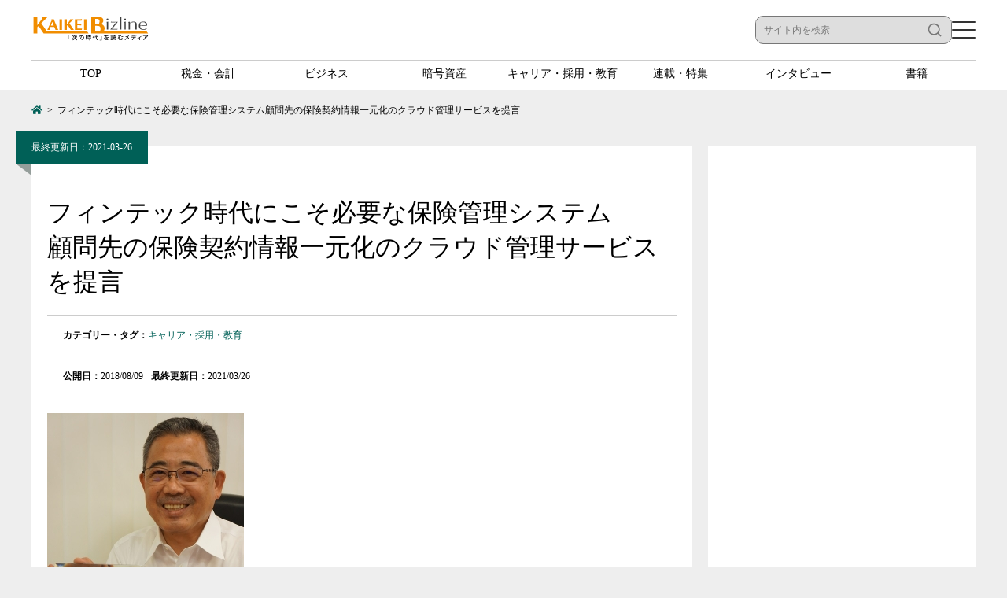

--- FILE ---
content_type: text/html; charset=UTF-8
request_url: https://kaikeibizline.com/interview-okamura/
body_size: 19741
content:
<!DOCTYPE html>
<html lang="ja">
  <head>
<!-- Google Tag Manager -->
<script>(function(w,d,s,l,i){w[l]=w[l]||[];w[l].push({'gtm.start':
new Date().getTime(),event:'gtm.js'});var f=d.getElementsByTagName(s)[0],
j=d.createElement(s),dl=l!='dataLayer'?'&l='+l:'';j.async=true;j.src=
'https://www.googletagmanager.com/gtm.js?id='+i+dl;f.parentNode.insertBefore(j,f);
})(window,document,'script','dataLayer','GTM-N94TCTV');</script>
<!-- End Google Tag Manager -->

<!-- GAX -->
<script async="async" src="https://flux-cdn.com/client/00704/businesstextbooks_00978.min.js"></script>
<script type="text/javascript">
  window.pbjs = window.pbjs || {que: []};
</script>

<script async='async' src='https://securepubads.g.doubleclick.net/tag/js/gpt.js'></script>
<script type="text/javascript">
  window.googletag = window.googletag || {cmd: []};
</script>

<script type="text/javascript">
  window.fluxtag = {
    readyBids: {
    prebid: false,
    amazon: true,
    google: false
    },
    failSafeTimeout: 3e3,
    isFn: function isFn(object) {
      var _t = 'Function';
      var toString = Object.prototype.toString;
      return toString.call(object) === '[object ' + _t + ']';
    },
    launchAdServer: function () {
      if (!fluxtag.readyBids.prebid) {
        return;
      }
      fluxtag.requestAdServer();
    },
    requestAdServer: function () {
      if (!fluxtag.readyBids.google) {
        fluxtag.readyBids.google = true;
        googletag.cmd.push(function () {
          if (!!(pbjs.setTargetingForGPTAsync) && fluxtag.isFn(pbjs.setTargetingForGPTAsync)) {
            pbjs.que.push(function () {
              pbjs.setTargetingForGPTAsync();
            });
          }
          googletag.pubads().refresh();
        });
      }
    }
  };
</script>

<script type="text/javascript">
  setTimeout(function() {
    fluxtag.requestAdServer();
  }, fluxtag.failSafeTimeout);
</script>

<script type="text/javascript">
  googletag.cmd.push(function() {
    googletag.defineSlot('/9176203,22496843187/1738366', [[160, 600], [300, 600]], 'div-gpt-ad-1614837741172-0').addService(googletag.pubads());
    googletag.defineSlot('/9176203,22496843187/1738367', [[300, 600], [160, 600]], 'div-gpt-ad-1614837799503-0').addService(googletag.pubads());
    googletag.pubads().enableSingleRequest();
    googletag.pubads().collapseEmptyDivs();
    googletag.pubads().disableInitialLoad();
    googletag.enableServices();

    if (!!(window.pbFlux) && !!(window.pbFlux.prebidBidder) && fluxtag.isFn(window.pbFlux.prebidBidder)) {
      pbjs.que.push(function () {
        window.pbFlux.prebidBidder();
      });
    } else {
      fluxtag.readyBids.prebid = true;
      fluxtag.launchAdServer();
    }
  });
</script>

<!-- GAX -->


    <meta charset="utf-8" />
    
    <meta name="viewport" content="width=device-width, initial-scale=1" />
<!-- CSS -->
<link rel="stylesheet" href="https://kaikeibizline.com/kaikei/wp-content/themes/kaikeibizline20251023/style-single.css">
<!-- CSS -->



<link rel="icon" href="https://kaikeibizline.com/kaikei/wp-content/themes/kaikeibizline20251023/images/favicon.ico">
<link rel="apple-touch-icon" href="https://kaikeibizline.com/kaikei/wp-content/themes/kaikeibizline20251023/images/favicon.ico">
<link href="https://use.fontawesome.com/releases/v5.6.1/css/all.css" rel="stylesheet">
    <meta name='robots' content='index, follow, max-image-preview:large, max-snippet:-1, max-video-preview:-1' />

	<!-- This site is optimized with the Yoast SEO plugin v26.8 - https://yoast.com/product/yoast-seo-wordpress/ -->
	<title>フィンテック時代にこそ必要な保険管理システム顧問先の保険契約情報一元化のクラウド管理サービスを提言 - KaikeiBizLine</title>
	<link rel="canonical" href="https://kaikeibizline.com/interview-okamura/" />
	<meta property="og:locale" content="ja_JP" />
	<meta property="og:type" content="article" />
	<meta property="og:title" content="フィンテック時代にこそ必要な保険管理システム顧問先の保険契約情報一元化のクラウド管理サービスを提言 - KaikeiBizLine" />
	<meta property="og:description" content="（株）e-Return　代表取締役社長　　岡村 雅司 氏 平成28年5月施行の改正保険業法において、顧客意向把握や情報提供義務化にも有効なツールとして、代理店や会計事務所から注目されているのが、生命保険契約情報を一元管理 [&hellip;]" />
	<meta property="og:url" content="https://kaikeibizline.com/interview-okamura/" />
	<meta property="og:site_name" content="KaikeiBizLine" />
	<meta property="article:published_time" content="2018-08-09T12:58:41+00:00" />
	<meta property="article:modified_time" content="2021-03-26T09:59:45+00:00" />
	<meta property="og:image" content="https://kaikeibizline.com/kaikei/wp-content/uploads/2021/03/422_250x374.jpg" />
	<meta property="og:image:width" content="250" />
	<meta property="og:image:height" content="374" />
	<meta property="og:image:type" content="image/jpeg" />
	<meta name="author" content="KaikeiBizline（編集長）" />
	<meta name="twitter:card" content="summary_large_image" />
	<meta name="twitter:label1" content="執筆者" />
	<meta name="twitter:data1" content="KaikeiBizline（編集長）" />
	<meta name="twitter:label2" content="推定読み取り時間" />
	<meta name="twitter:data2" content="1分" />
	<script type="application/ld+json" class="yoast-schema-graph">{"@context":"https://schema.org","@graph":[{"@type":"Article","@id":"https://kaikeibizline.com/interview-okamura/#article","isPartOf":{"@id":"https://kaikeibizline.com/interview-okamura/"},"author":{"name":"KaikeiBizline（編集長）","@id":"https://kaikeibizline.com/#/schema/person/c326ad8b32cd138ca6237cacbd1f2271"},"headline":"フィンテック時代にこそ必要な保険管理システム 顧問先の保険契約情報一元化のクラウド管理サービスを提言","datePublished":"2018-08-09T12:58:41+00:00","dateModified":"2021-03-26T09:59:45+00:00","mainEntityOfPage":{"@id":"https://kaikeibizline.com/interview-okamura/"},"wordCount":25,"commentCount":0,"image":{"@id":"https://kaikeibizline.com/interview-okamura/#primaryimage"},"thumbnailUrl":"https://kaikeibizline.com/kaikei/wp-content/uploads/2021/03/422_250x374.jpg","articleSection":["キャリア・採用・教育"],"inLanguage":"ja","potentialAction":[{"@type":"CommentAction","name":"Comment","target":["https://kaikeibizline.com/interview-okamura/#respond"]}]},{"@type":"WebPage","@id":"https://kaikeibizline.com/interview-okamura/","url":"https://kaikeibizline.com/interview-okamura/","name":"フィンテック時代にこそ必要な保険管理システム 顧問先の保険契約情報一元化のクラウド管理サービスを提言 - KaikeiBizLine","isPartOf":{"@id":"https://kaikeibizline.com/#website"},"primaryImageOfPage":{"@id":"https://kaikeibizline.com/interview-okamura/#primaryimage"},"image":{"@id":"https://kaikeibizline.com/interview-okamura/#primaryimage"},"thumbnailUrl":"https://kaikeibizline.com/kaikei/wp-content/uploads/2021/03/422_250x374.jpg","datePublished":"2018-08-09T12:58:41+00:00","dateModified":"2021-03-26T09:59:45+00:00","author":{"@id":"https://kaikeibizline.com/#/schema/person/c326ad8b32cd138ca6237cacbd1f2271"},"inLanguage":"ja","potentialAction":[{"@type":"ReadAction","target":["https://kaikeibizline.com/interview-okamura/"]}]},{"@type":"ImageObject","inLanguage":"ja","@id":"https://kaikeibizline.com/interview-okamura/#primaryimage","url":"https://kaikeibizline.com/kaikei/wp-content/uploads/2021/03/422_250x374.jpg","contentUrl":"https://kaikeibizline.com/kaikei/wp-content/uploads/2021/03/422_250x374.jpg","width":250,"height":374,"caption":"フィンテック時代にこそ必要な保険管理システム　顧問先の保険契約情報一元化のクラウド管理サービスを提言"},{"@type":"WebSite","@id":"https://kaikeibizline.com/#website","url":"https://kaikeibizline.com/","name":"KaikeiBizLine","description":"「次の時代」読むメディア","potentialAction":[{"@type":"SearchAction","target":{"@type":"EntryPoint","urlTemplate":"https://kaikeibizline.com/?s={search_term_string}"},"query-input":{"@type":"PropertyValueSpecification","valueRequired":true,"valueName":"search_term_string"}}],"inLanguage":"ja"},{"@type":"Person","@id":"https://kaikeibizline.com/#/schema/person/c326ad8b32cd138ca6237cacbd1f2271","name":"KaikeiBizline（編集長）","image":{"@type":"ImageObject","inLanguage":"ja","@id":"https://kaikeibizline.com/#/schema/person/image/","url":"https://secure.gravatar.com/avatar/440a6bfb9e1e3ba74060243e6e5054ff6812b50241f4367f1d3c93c46e4cdb3e?s=96&d=mm&r=g","contentUrl":"https://secure.gravatar.com/avatar/440a6bfb9e1e3ba74060243e6e5054ff6812b50241f4367f1d3c93c46e4cdb3e?s=96&d=mm&r=g","caption":"KaikeiBizline（編集長）"},"sameAs":["https://kaikeibizline.com/kaikei/"],"url":"https://kaikeibizline.com/author/qwer/"}]}</script>
	<!-- / Yoast SEO plugin. -->


<link rel="alternate" type="application/rss+xml" title="KaikeiBizLine &raquo; フィンテック時代にこそ必要な保険管理システム顧問先の保険契約情報一元化のクラウド管理サービスを提言 のコメントのフィード" href="https://kaikeibizline.com/interview-okamura/feed/" />
<link rel="alternate" title="oEmbed (JSON)" type="application/json+oembed" href="https://kaikeibizline.com/wp-json/oembed/1.0/embed?url=https%3A%2F%2Fkaikeibizline.com%2Finterview-okamura%2F" />
<link rel="alternate" title="oEmbed (XML)" type="text/xml+oembed" href="https://kaikeibizline.com/wp-json/oembed/1.0/embed?url=https%3A%2F%2Fkaikeibizline.com%2Finterview-okamura%2F&#038;format=xml" />
<style id='wp-img-auto-sizes-contain-inline-css' type='text/css'>
img:is([sizes=auto i],[sizes^="auto," i]){contain-intrinsic-size:3000px 1500px}
/*# sourceURL=wp-img-auto-sizes-contain-inline-css */
</style>
<style id='wp-emoji-styles-inline-css' type='text/css'>

	img.wp-smiley, img.emoji {
		display: inline !important;
		border: none !important;
		box-shadow: none !important;
		height: 1em !important;
		width: 1em !important;
		margin: 0 0.07em !important;
		vertical-align: -0.1em !important;
		background: none !important;
		padding: 0 !important;
	}
/*# sourceURL=wp-emoji-styles-inline-css */
</style>
<style id='wp-block-library-inline-css' type='text/css'>
:root{--wp-block-synced-color:#7a00df;--wp-block-synced-color--rgb:122,0,223;--wp-bound-block-color:var(--wp-block-synced-color);--wp-editor-canvas-background:#ddd;--wp-admin-theme-color:#007cba;--wp-admin-theme-color--rgb:0,124,186;--wp-admin-theme-color-darker-10:#006ba1;--wp-admin-theme-color-darker-10--rgb:0,107,160.5;--wp-admin-theme-color-darker-20:#005a87;--wp-admin-theme-color-darker-20--rgb:0,90,135;--wp-admin-border-width-focus:2px}@media (min-resolution:192dpi){:root{--wp-admin-border-width-focus:1.5px}}.wp-element-button{cursor:pointer}:root .has-very-light-gray-background-color{background-color:#eee}:root .has-very-dark-gray-background-color{background-color:#313131}:root .has-very-light-gray-color{color:#eee}:root .has-very-dark-gray-color{color:#313131}:root .has-vivid-green-cyan-to-vivid-cyan-blue-gradient-background{background:linear-gradient(135deg,#00d084,#0693e3)}:root .has-purple-crush-gradient-background{background:linear-gradient(135deg,#34e2e4,#4721fb 50%,#ab1dfe)}:root .has-hazy-dawn-gradient-background{background:linear-gradient(135deg,#faaca8,#dad0ec)}:root .has-subdued-olive-gradient-background{background:linear-gradient(135deg,#fafae1,#67a671)}:root .has-atomic-cream-gradient-background{background:linear-gradient(135deg,#fdd79a,#004a59)}:root .has-nightshade-gradient-background{background:linear-gradient(135deg,#330968,#31cdcf)}:root .has-midnight-gradient-background{background:linear-gradient(135deg,#020381,#2874fc)}:root{--wp--preset--font-size--normal:16px;--wp--preset--font-size--huge:42px}.has-regular-font-size{font-size:1em}.has-larger-font-size{font-size:2.625em}.has-normal-font-size{font-size:var(--wp--preset--font-size--normal)}.has-huge-font-size{font-size:var(--wp--preset--font-size--huge)}.has-text-align-center{text-align:center}.has-text-align-left{text-align:left}.has-text-align-right{text-align:right}.has-fit-text{white-space:nowrap!important}#end-resizable-editor-section{display:none}.aligncenter{clear:both}.items-justified-left{justify-content:flex-start}.items-justified-center{justify-content:center}.items-justified-right{justify-content:flex-end}.items-justified-space-between{justify-content:space-between}.screen-reader-text{border:0;clip-path:inset(50%);height:1px;margin:-1px;overflow:hidden;padding:0;position:absolute;width:1px;word-wrap:normal!important}.screen-reader-text:focus{background-color:#ddd;clip-path:none;color:#444;display:block;font-size:1em;height:auto;left:5px;line-height:normal;padding:15px 23px 14px;text-decoration:none;top:5px;width:auto;z-index:100000}html :where(.has-border-color){border-style:solid}html :where([style*=border-top-color]){border-top-style:solid}html :where([style*=border-right-color]){border-right-style:solid}html :where([style*=border-bottom-color]){border-bottom-style:solid}html :where([style*=border-left-color]){border-left-style:solid}html :where([style*=border-width]){border-style:solid}html :where([style*=border-top-width]){border-top-style:solid}html :where([style*=border-right-width]){border-right-style:solid}html :where([style*=border-bottom-width]){border-bottom-style:solid}html :where([style*=border-left-width]){border-left-style:solid}html :where(img[class*=wp-image-]){height:auto;max-width:100%}:where(figure){margin:0 0 1em}html :where(.is-position-sticky){--wp-admin--admin-bar--position-offset:var(--wp-admin--admin-bar--height,0px)}@media screen and (max-width:600px){html :where(.is-position-sticky){--wp-admin--admin-bar--position-offset:0px}}
/*wp_block_styles_on_demand_placeholder:69755f0ac7afa*/
/*# sourceURL=wp-block-library-inline-css */
</style>
<style id='classic-theme-styles-inline-css' type='text/css'>
/*! This file is auto-generated */
.wp-block-button__link{color:#fff;background-color:#32373c;border-radius:9999px;box-shadow:none;text-decoration:none;padding:calc(.667em + 2px) calc(1.333em + 2px);font-size:1.125em}.wp-block-file__button{background:#32373c;color:#fff;text-decoration:none}
/*# sourceURL=/wp-includes/css/classic-themes.min.css */
</style>
<link rel='stylesheet' id='contact-form-7-css' href='https://kaikeibizline.com/kaikei/wp-content/plugins/contact-form-7/includes/css/styles.css?ver=6.1.4' type='text/css' media='all' />
<link rel='stylesheet' id='wp-block-paragraph-css' href='https://kaikeibizline.com/kaikei/wp-includes/blocks/paragraph/style.min.css?ver=6.9' type='text/css' media='all' />
<link rel='stylesheet' id='wp-block-heading-css' href='https://kaikeibizline.com/kaikei/wp-includes/blocks/heading/style.min.css?ver=6.9' type='text/css' media='all' />
<link rel="https://api.w.org/" href="https://kaikeibizline.com/wp-json/" /><link rel="alternate" title="JSON" type="application/json" href="https://kaikeibizline.com/wp-json/wp/v2/posts/554" /><link rel="EditURI" type="application/rsd+xml" title="RSD" href="https://kaikeibizline.com/kaikei/xmlrpc.php?rsd" />
<meta name="generator" content="WordPress 6.9" />
<link rel='shortlink' href='https://kaikeibizline.com/?p=554' />
  </head>

  <body>
<!-- Google Tag Manager (noscript) -->
<noscript><iframe src="https://www.googletagmanager.com/ns.html?id=GTM-N94TCTV"
height="0" width="0" style="display:none;visibility:hidden"></iframe></noscript>
<!-- End Google Tag Manager (noscript) -->


<script src="https://code.jquery.com/jquery-3.6.0.min.js"></script>


<script>
jQuery(function($) {
  var $nav   = $('.header-main-hamburger');
  var $btn   = $('.toggle_btn');
  var $mask  = $('#mask');
  var open   = 'open'; // class
  // menu open close
  $btn.on( 'click', function() {
    if ( ! $nav.hasClass( open ) ) {
      $nav.addClass( open );
    } else {
      $nav.removeClass( open );
    }
  });
  // mask close
  $mask.on('click', function() {
    $nav.removeClass( open );
  });
} )(jQuery);
</script>

<div id="fb-root"></div>
<script async defer crossorigin="anonymous" src="https://connect.facebook.net/ja_JP/sdk.js#xfbml=1&version=v10.0" nonce="2Kdozy3C"></script>


    <header>
    <div class="header-main">
      <div class="header-main-logo">
        <a href="https://kaikeibizline.com">
          <img src="https://kaikeibizline.com/kaikei/wp-content/themes/kaikeibizline20251023/images/logo.svg" alt="KaikeiBizline（会計BizLine）" />
        </a>
      </div>
      <div class="header-main-search">
        <div class="search-box">
        <form role="search" method="get" id="search-form" class="search-form" action="https://kaikeibizline.com/">
          <input type="text" name="s" placeholder="サイト内を検索" required>
          <button type="submit" aria-label="検索"></button>
      </form>      </div>
      </div>

      <div class="header-main-hamburger">
  <nav>
      <ul>
			<li><a href="https://kaikeibizline.com">TOP</a></li>
      
            <li class="nav-headline">カテゴリー一覧</li>
            <li><a href="https://kaikeibizline.com/category/tax-accounting/">税金・会計</a></li><li><a href="https://kaikeibizline.com/category/business/">ビジネス</a></li><li><a href="https://kaikeibizline.com/category/crypto/">暗号資産</a></li><li><a href="https://kaikeibizline.com/category/career-education/">キャリア・採用・教育</a></li><li><a href="https://kaikeibizline.com/category/series-special-feature/">連載・特集</a></li><li><a href="https://kaikeibizline.com/category/interview/">インタビュー</a></li><li><a href="https://kaikeibizline.com/category/books/">書籍</a></li>  
            <li class="nav-headline">サブメニュー</li>
          <li class="page_item page-item-160"><a href="https://kaikeibizline.com/about/">KaikeiBizlineとは</a></li>
<li class="page_item page-item-171"><a href="https://kaikeibizline.com/inquiry/">お問い合わせ</a></li>
<li class="page_item page-item-1533"><a href="https://kaikeibizline.com/coverage/">取材のお問い合わせ</a></li>
<li class="page_item page-item-3"><a href="https://kaikeibizline.com/privacy-policy/">個人情報の取扱い・利用規約</a></li>
<li class="page_item page-item-2"><a href="https://kaikeibizline.com/tokusho/">特定商取引法に基づく表記</a></li>
<li class="page_item page-item-167"><a href="https://kaikeibizline.com/company/">運営会社</a></li>
      
      </ul>
  </nav>

  <div class="toggle_btn">
    <span></span>
    <span></span>
    <span></span>
  </div>

  <div id="mask"></div>
</div>
</div>

		
	<div class="header-nav">
		<ul>
			<li><a href="https://kaikeibizline.com">TOP</a></li>
            <li><a href="https://kaikeibizline.com/category/tax-accounting/">税金・会計</a></li><li><a href="https://kaikeibizline.com/category/business/">ビジネス</a></li><li><a href="https://kaikeibizline.com/category/crypto/">暗号資産</a></li><li><a href="https://kaikeibizline.com/category/career-education/">キャリア・採用・教育</a></li><li><a href="https://kaikeibizline.com/category/series-special-feature/">連載・特集</a></li><li><a href="https://kaikeibizline.com/category/interview/">インタビュー</a></li><li><a href="https://kaikeibizline.com/category/books/">書籍</a></li>  
		</ul>
	<!-- header-nav --></div>
	
    </header>
<div class="pan">
<ul>
    <li><a href="https://business-textbooks.com/" target="_blank"><i class="fas fa-home"></i></a></li>
    <li><span><span class="breadcrumb_last" aria-current="page">フィンテック時代にこそ必要な保険管理システム顧問先の保険契約情報一元化のクラウド管理サービスを提言</span></span></li></ul>
</div><!-- pan -->

<div class="contents">

<main>
<article>
<div class="primary">

<p class="primary-category">
最終更新日：2021-03-26</p>



<div class="primary-title">
    <h1>フィンテック時代にこそ必要な保険管理システム<br>顧問先の保険契約情報一元化のクラウド管理サービスを提言</h1>
</div><!--primary-title-->

<div class="primary-categorylist">
<ul>
	
<li class="primary-categorylist-icon"><a href="https://kaikeibizline.com/category/career-education/">キャリア・採用・教育</a></li>	
</ul>
</div>

<div class="primary-time">
<ul>
<li>2018/08/09</li>
<li>2021/03/26</li>
</ul>
</div>	
	
    <div class="eye-catching">
		<img width="250" height="374" src="https://kaikeibizline.com/kaikei/wp-content/uploads/2021/03/422_250x374.jpg" class="attachment-large size-large wp-post-image" alt="フィンテック時代にこそ必要な保険管理システム　顧問先の保険契約情報一元化のクラウド管理サービスを提言" decoding="async" fetchpriority="high" srcset="https://kaikeibizline.com/kaikei/wp-content/uploads/2021/03/422_250x374.jpg 250w, https://kaikeibizline.com/kaikei/wp-content/uploads/2021/03/422_250x374-201x300.jpg 201w" sizes="(max-width: 250px) 100vw, 250px" />    </div>



<div class="gad-eye-catching-top">
<!-- KaikeiBizline（目次上） -->
<script async src="https://pagead2.googlesyndication.com/pagead/js/adsbygoogle.js?client=ca-pub-8262213418171909"
     crossorigin="anonymous"></script>
<!-- 目次（上） -->
<ins class="adsbygoogle"
     style="display:block"
     data-ad-client="ca-pub-8262213418171909"
     data-ad-slot="1204190825"
     data-ad-format="auto"
     data-full-width-responsive="true"></ins>
<script>
     (adsbygoogle = window.adsbygoogle || []).push({});
</script>
</div><!--gad-eye-catching-top-->



	







<div class="primary-table-of-contents">
<div id='toc'><div class="toc"><p class="toc-title">目次 <span class="toc-toggle">[<a class="internal" href="javascript:void(0);">閉じる</a>]</span></p><ul class="toc-list"><li><a href="#toc1"><span class="contentstable-number">1</span> 資産価値の判断ツール「e-Return」がさらなる進化</a></li><li><a href="#toc2"><span class="contentstable-number">2</span> オンラインファーストは時代の要請。保険業界も共通プラットフォーム構築のインフラ改革を</a></li></ul></div>
</div>





</div><!--primary-table-of-contents-->


<div class="primary-note">
<div id="toc_content">
<p><strong>（株）e-Return　代表取締役社長　<br>　岡村 雅司 氏</strong></p>



<p>平成28年5月施行の改正保険業法において、顧客意向把握や情報提供義務化にも有効なツールとして、代理店や会計事務所から注目されているのが、生命保険契約情報を一元管理するASP・SaaSシステム「e-Return」（イーリターン）。度重なるバージョンアップにより完成度も高まり、最近では、銀行のＡＰＩ開放の動きに呼応し、フィンテックを活用した保険契約情報のクラウド管理サービスに対応するシステムへとさらなる進化を遂げようしている。同システムを開発・販売元である（株）e-Returnの岡村雅司社長に、意気込みを聞いてみた。<br>（写真はASPIC会長賞の盾を持つ岡村社長）</p>



<p><strong>―改正保険業法を契機に、会計事務所が行う保険販売に関するスタンスの見直し議論が大きくクローズアップされてきました。</strong></p>



<p>まさにおっしゃる通りです。体制整備の構築で、代理店は法に則った意向把握や情報提供を行ったかのエビデンスを残す必要があります。会計事務所の保険代理店も例外ではなく、それらを担保する措置を講じなくてはならないなど、保険ビジネスの抜本的な対応が求められています。</p>



<p><strong>―生命保険は大きな資産ですが、会計事務所が保険を管理してあげる必要性とは？</strong></p>



<p>会計事務所が生命保険に関わる必要性は、「相続・業承継対策」、「役員退職金の財源確保」、「法人の決算対策」等の場面にあります。顧問先に正しく指導・アドバイスすることが重要であり、顧問先に生命保険を販売することではなく、むしろ、保険内容を把握してしっかり管理してあげることが大切なのではないでしょうか。東日本大震災をはじめとする度重なる災害もあり、会計事務所も顧客サービスの一環として、顧問先のリスクヘッジに積極的に関わることがますます重要になってきています。顧問先が必要な保険にきちんと加入しているか否かをチェックしてあげるためには、生命保険を管理するツールが必要です。</p>



<p><strong>―そこで早くから保険管理の重要性に着目し、平成17年から本格的にシステム開発に取り組まれましたね。</strong></p>



<p>はい。平成8年に生命保険販売に関する乗り合い代理店が認可され、金融自由化の流れも受けて、「保険はどこで加入しても同じ」という時代ではなくなってきました。そこで、税理士の先生方からの出資をもとに、保険の比較販売を行う(株)ライトスタッフを立ち上げ、平成11年から本格的に事業をスタートしました。そして、保険加入契約の全体像を掴むことをベースに、誰もが分かり易い形で現状分析から管理まで一貫して管理出来るツールを提供しようという発想で生まれたのが、保険管理システム「e-Return」です。</p>



<p>　複数の保険会社の商品に契約されている顧問先から保険商品の問い合わせがあった場合、紙の資料では手間がかかり、すぐに答えることができません。そこで、インターネット上のシステムに情報をアップし、試験的に導入してもらった会計事務所ユーザー等による数々のテストを経て、平成17年には商品の完成度をより高めた「e-Return」の基本型を完成させました。</p>



<h2 class="wp-block-heading">資産価値の判断ツール「e-Return」がさらなる進化</h2>



<p><strong>―システムの大きな特徴とは。</strong></p>



<p>お客様が契約している保険の保障内容を、自社契約、他社契約を問わず、特約を含む保険商品を包括して総合的に管理できる点に特徴があります。この機能により、保険契約のピーク管理や満期管理に関する不安軽減が図れます。また、このシステムは、お客様、税理士（会計事務所）、代理店が同じ情報をＩＤとパスワードの管理の下で共有化できる点も、他にはない特徴です。これにより、保険指導する会計事務所サイドでも、保障内容の適切な見直しや保険の運用をサポートするとともに、経理処理に関わる情報を抽出することができます。さらに、日本で初のビジネスモデル特許も取得。基本的に、インターネットに接続できる環境があれば、必要な時に自由に使えます。</p>



<p><strong>―バージョンアップを重ね、ほぼ完成域に達していますね。</strong></p>



<p>これまで煩わしかった保険情報の入力作業の簡素化をはじめ、セキュリティ、情報検索、プレゼン機能などを追加し、最新の税制改正にも対応させたバージョンアップで完成度を高めてきました。最新のシステム（Ver14）では、改正保険業法に対応すべく顧客意向把握や情報提供業務義務にも有効なツールとして改良を重ね、保険契約後のフォローや契約管理面も充実させました。保険を扱う会計事務所からは、顧客に的確・適正な提案ができる保険管理と分析のスペシャルツールとして活用されています。</p>



<p><strong>―導入事務所から具体的にどんな反応や声が届いていますか。</strong></p>



<p>顧問先が加入する全契約を把握できることで、そのお客の保障の何が無駄で何が不足しているのかが一目瞭然にわかるのがありがたい、という声に集約されますね。税理士の立場として、見たい契約だけを保険会社問わずに絞り込みできて、画面上でわかる基本情報や保険料、解約返戻金や保険料との資産計上額などの法人経理処理が一覧で閲覧できることも重宝されています。また、問い合わせ等も誰が受けても即座に対応できますので、決算期にあわてて資料集めに走るというようなことも必要なくなります。ＦＰの視点で保険コンサルを行う会計事務所からは、企業防衛のためのリスクマネジメントにも役立てられるという事で事業計画の柱に据えて頂いている事務所もあります。税理士の先生方が保険管理を行った方がよいという理由を挙げたら、きりがありません。</p>



<p><strong>―会計ソフトベンダーに採用されている唯一の保険管理システムですね。</strong></p>



<p>会計ソフト大手の（株）オービックビジネスコンサルタント（ＯＢＣ）、（株）ミロク情報サービス（ＭＪＳ）、ソリマチ(株)、(株)エッサムの各社で、会計事務所向けサービスとして採用されています。各社のユーザー会計事務所に対しては、無料導入期間や割引制度を設けて導入しやすくしており、顧問先企業へのサービス拡充に役立つ有効なツールして活用を呼び掛けています。</p>



<h2 class="wp-block-heading">オンラインファーストは時代の要請。保険業界も共通プラットフォーム構築のインフラ改革を</h2>



<p><strong>―最近、フィンテックの進展で金融機関のAPI連携が加速化していますが、保険業界内にもフィンテック活用の動きはあるのでしょうか。</strong></p>



<p>はい、金融庁ではフィンテックを活用したイノベーションに向けたチャレンジを加速させる観点から、「FinTech実証実験ハブ」という新たな取り組みが行われています。この動きに呼応して弊社と国内大手の情報サービス会社と共同で、「保険契約情報のクラウド管理サービス」を実現するためのプラットフォームに関する提案資料を作成し、実証実験にエントリーしています。銀行のＡＰＩ開放と同じ流れで顧客志向の契約内容の見える化や保険金、給付金の一括請求サービスを、フィンテックを活用したクラウド管理サービスで解決を目指そうという趣旨です。</p>



<p><strong>―相当大きな改革になりそうですね。</strong></p>



<p>保険契約者が、自身の保険契約をスマホ等のマルチデバイスで一括管理を行うことにより、将来的には契約者の利便性を向上させ、保険本来の安心性の担保や震災時の保険請求の迅速化、保険会社の保全業務負荷の軽減など、双方に対して有益な効果を生み出す仕組みをクラウド上で管理していこうという狙いです。保険契約者は異なる種類の保険を複数社にわたり契約していることが多く、保険会社単位での契約管理では手続き漏れや保険請求漏れが繋がる可能性が高いため、契約者単位もしくは家族単位で集約し、管理するプラットフォームを提供することで問題解決が図れるものと考えています。</p>



<p><strong>―まさにフィンテック時代を反映したクラウド管理サービスとなりそうですが、実現の道のりはいかがでしょうか。</strong></p>



<p>オンラインファーストは時代の要請であり、AIに象徴されるサービスの高度化・自動化は契約者の利便性向上、保険請求の迅速化、保険会社の事務負担軽減といったメリットに直接結びつきます。</p>



<p>現状の問題点でもある保険会社のAPI開放や、保険用語の統一といった保険の“見える化”、本人や家族の確認問題など、クリアすべき課題は山積です。フィンテックの普及は、こうしたインフラの部分の整備も含まなければ、実現はしないと思います。</p>



<p>しかし、生命保険協会の調査によれば、保険関連の問い合わせや苦情の大半が「照会や請求」関連であり、顧客本位の業務運営の推進に当たっては、フィンテックを活用した保険各社が連携する共通プラットフォームの構築がやはり必要であり、まさに競争領域でない保険業界全体としての協調領域としての価値観の統一、つまり、顧客本位の業務運営がなければ、やがては外資系のFinTech企業に先を越されてしまうのではと危惧します。</p>



<p><strong>―なるほど。御社のクラウドの保険管理サービスは、まさにその実現を担うシステムでもあるわけですね。</strong></p>



<p>はい、そうなればうれしいです。提案している「保険契約情報のクラウド管理サービス」は、国策でもある官民データ推進基本法の趣旨にも合致しており、保険の新規契約や見直しニーズを含めて毎年1,900万件に達する市場が顕在化しています。クラウド管理サービスの意義はとてつもなく高く、そうした状況下において、弊社の保険の一元管理サービスは、保険代理店や会計事務所向け業務専用の支援ツールとしての“プロトタイプ”という位置づけになればいいと考えております。</p>



<p>プロフィール<br>岡村 雅司 氏　 </p>



<p>1974年法政大学社会学部卒業。全国労働共済生活共同組合勤務を経て、平成3年（有）ライトスタッフ設立後、個人保険事務所を開業。同11年にはＦＰの立場から乗合代理店を開業。同12年株式会社に改組し税理士16名の新規株主を加え生保・損保あわせて15社を取り扱う。<br>同16年に（株）「e-Return」を設立、税理士業界を中心とした法人、資産家向けコンサルティングを展開中。<br>▽商品URL　http://www.e-return.jp<br>保険管理システム『e-Return』は、総務省の外郭団体ASPICにて、2016年度ASP・クラウド部門でASPIC会長賞を受賞。</p>
</div></div><!--primary-note-->







<!--
<div class="sns">
<div class="sns-facebook">
<div class="sns-facebook__img">
        <img width="250" height="374" src="https://kaikeibizline.com/kaikei/wp-content/uploads/2021/03/422_250x374.jpg" class="attachment-large size-large wp-post-image" alt="フィンテック時代にこそ必要な保険管理システム　顧問先の保険契約情報一元化のクラウド管理サービスを提言" decoding="async" loading="lazy" srcset="https://kaikeibizline.com/kaikei/wp-content/uploads/2021/03/422_250x374.jpg 250w, https://kaikeibizline.com/kaikei/wp-content/uploads/2021/03/422_250x374-201x300.jpg 201w" sizes="auto, (max-width: 250px) 100vw, 250px" />
</div>
<div class="sns-facebook__btn">
    <p>「いいね！」をしよう</p>
    <div class="fb-like" data-href="https://www.facebook.com/zeikainet" data-width="" data-layout="button" data-action="like" data-size="large" data-share="true"></div>
</div>
</div>
<div class="sns-twitter">
    <ul>
    <li>最新情報をお届け！</li>
			<script async src="https://platform.twitter.com/widgets.js" charset="utf-8"></script>
    <li class="sns-twitter-push"><a href="https://twitter.com/kaikeihaku?ref_src=twsrc%5Etfw" class="twitter-follow-button" data-show-count="false">Follow @kaikeihaku</a><script async src="https://platform.twitter.com/widgets.js" charset="utf-8"></script></li>
    <li><a href="https://twitter.com/intent/tweet?screen_name=kaikeihaku&ref_src=twsrc%5Etfw" class="twitter-mention-button" data-show-count="false">Tweet to @kaikeihaku</a></li>
    </ul>

</div>
</div>
-->



<div class="gad-primary-bottom">
<script async src="https://pagead2.googlesyndication.com/pagead/js/adsbygoogle.js?client=ca-pub-8262213418171909"
     crossorigin="anonymous"></script>
<ins class="adsbygoogle"
     style="display:block"
     data-ad-format="autorelaxed"
     data-ad-client="ca-pub-8262213418171909"
     data-ad-slot="5042846564"></ins>
<script>
     (adsbygoogle = window.adsbygoogle || []).push({});
</script>
</div><!--gad-primary-bottom-->




<div class="related">
<div class='yarpp yarpp-related yarpp-related-website yarpp-template-thumbnails'>
<!-- YARPP Thumbnails -->
<h3>おすすめの記事2</h3>
<div class="yarpp-thumbnails-horizontal">
<a class='yarpp-thumbnail' rel='norewrite' href='https://kaikeibizline.com/interview-kuroda/' title='創業３年、相続で年商1億円超の経営戦略　相続マーケット攻略に秘策はあるのか―'>
<img width="150" height="150" src="https://kaikeibizline.com/kaikei/wp-content/uploads/2021/03/214_250x166-150x150.jpg" class="attachment-thumbnail size-thumbnail wp-post-image" alt="創業３年、相続で年商1億円超の経営戦略　相続マーケット攻略に秘策はあるのか―" data-pin-nopin="true" decoding="async" loading="lazy" srcset="https://kaikeibizline.com/kaikei/wp-content/uploads/2021/03/214_250x166-150x150.jpg 150w, https://kaikeibizline.com/kaikei/wp-content/uploads/2021/03/214_250x166-120x120.jpg 120w" sizes="auto, (max-width: 150px) 100vw, 150px" /><span class="yarpp-thumbnail-title">創業３年、相続で年商1億円超の経営戦略　相続マーケット攻略に秘策はあるのか―</span></a>
<a class='yarpp-thumbnail' rel='norewrite' href='https://kaikeibizline.com/interview-kantou/' title='ベンチャー最前線 会計事務所の記帳の常識を変える「STREAMED」 煩雑な入力作業の自動化で次世代のアウトソーシングサービスを'>
<img width="150" height="150" src="https://kaikeibizline.com/kaikei/wp-content/uploads/2015/02/kaikebizline-150x150.jpg" class="attachment-thumbnail size-thumbnail wp-post-image" alt="ベンチャー最前線 会計事務所の記帳の常識を変える「STREAMED」 煩雑な入力作業の自動化で次世代のアウトソーシングサービスを" data-pin-nopin="true" decoding="async" loading="lazy" srcset="https://kaikeibizline.com/kaikei/wp-content/uploads/2015/02/kaikebizline-150x150.jpg 150w, https://kaikeibizline.com/kaikei/wp-content/uploads/2015/02/kaikebizline-120x120.jpg 120w" sizes="auto, (max-width: 150px) 100vw, 150px" /><span class="yarpp-thumbnail-title">ベンチャー最前線 会計事務所の記帳の常識を変える「STREAMED」 煩雑な入力作業の自動化で次世代のアウトソーシングサービスを</span></a>
<a class='yarpp-thumbnail' rel='norewrite' href='https://kaikeibizline.com/interview-yasuda-2/' title='「新電子帳簿保存法」を使って生き残る　「ITと組み合わせてこそ、効果が現れる」'>
<img width="150" height="150" src="https://kaikeibizline.com/kaikei/wp-content/uploads/2021/03/315_250x261-150x150.png" class="attachment-thumbnail size-thumbnail wp-post-image" alt="「新電子帳簿保存法」を使って生き残る　「ITと組み合わせてこそ、効果が現れる」" data-pin-nopin="true" decoding="async" loading="lazy" srcset="https://kaikeibizline.com/kaikei/wp-content/uploads/2021/03/315_250x261-150x150.png 150w, https://kaikeibizline.com/kaikei/wp-content/uploads/2021/03/315_250x261-120x120.png 120w" sizes="auto, (max-width: 150px) 100vw, 150px" /><span class="yarpp-thumbnail-title">「新電子帳簿保存法」を使って生き残る　「ITと組み合わせてこそ、効果が現れる」</span></a>
<a class='yarpp-thumbnail' rel='norewrite' href='https://kaikeibizline.com/interview-hirai-yasuda-2/' title='特別対談 今年もはじまります! IT導入の補助金　'>
<img width="150" height="150" src="https://kaikeibizline.com/kaikei/wp-content/uploads/2018/02/kaikebizline-150x150.jpg" class="attachment-thumbnail size-thumbnail wp-post-image" alt="特別対談 今年もはじまります! IT導入の補助金" data-pin-nopin="true" decoding="async" loading="lazy" srcset="https://kaikeibizline.com/kaikei/wp-content/uploads/2018/02/kaikebizline-150x150.jpg 150w, https://kaikeibizline.com/kaikei/wp-content/uploads/2018/02/kaikebizline-120x120.jpg 120w" sizes="auto, (max-width: 150px) 100vw, 150px" /><span class="yarpp-thumbnail-title">特別対談 今年もはじまります! IT導入の補助金　</span></a>
</div>
</div>
</div><!--related-->
	
	
	

	

	
	
	
	

</div><!--primary -->
	

	
	
	
	<div class="new-series">
	<div class="new-series-box">
		<div class="new-series-box__left">
		<div class="new-series-headline">
			<p>クローズアップインタビュー</p>
		</div>
		<div class="new-series-text">
			<p>会計業界をはじめ関連する企業や団体などのキーマンを取材し、インタビュー形式で紹介します。</p>
		</div>

		</div>
		<div class="new-series-box__right">
		<div class="new-series-headline">
			<p>税界よもやま話</p>
		</div>
		<div class="new-series-text">
			<p>元税理士業界の専門紙および税金専門紙の編集長を経て、TAXジャーナリスト・業界ウォッチャーとして活躍する業界の事情通が綴るコラムです。</p>
		</div>
		</div>
	</div>
	</div><!--new-series-->
	
</article>
</main>



<aside>

<div class="aside-adsense-top">
<script async src="https://pagead2.googlesyndication.com/pagead/js/adsbygoogle.js?client=ca-pub-8262213418171909"
     crossorigin="anonymous"></script>
<!-- サイドバー：TOP -->
<ins class="adsbygoogle"
     style="display:block"
     data-ad-client="ca-pub-8262213418171909"
     data-ad-slot="1518534529"
     data-ad-format="auto"
     data-full-width-responsive="true"></ins>
<script>
     (adsbygoogle = window.adsbygoogle || []).push({});
</script>
</div><!-- aside-adsense-top -->
	
<div class="aside-banner">
	<ul>
	<li><a href="https://kaikeibizline.com/coverage/"><img src="https://kaikeibizline.com/kaikei/wp-content/uploads/2023/05/banner_publicity-1.jpg" alt="宣伝しませんか"></a></li>

	</ul>
</div><!-- aside-adsense-top -->

	

<div class="aside-ranking-headline">
<h3>Ranking</h3>
<p>人気ランキング</p>
</div><!-- aside-ranking-headline -->

<div class="aside-ranking-box">
  <div class="tabs2">
    <!-- 新着情報と干渉しない独立グループ名にする -->
    <input id="rank-week"  type="radio" name="tab_item_rank" checked>
    <label class="tab_item2" for="rank-week">週間</label>

    <input id="rank-month" type="radio" name="tab_item_rank">
    <label class="tab_item2" for="rank-month">月間</label>

    <!-- パネルは input/label と同じ親(.tabs2)の直下に兄弟として置く -->
    <div class="tab_content" id="rank-week_content">
      <ul><li><a href="https://kaikeibizline.com/part-shufu-178man-shakaihoken-2026/"><div class="aside-ranking-box__img"><img width="1200" height="800" src="https://kaikeibizline.com/kaikei/wp-content/uploads/2026/01/kaikeibizline-4.jpg" class="attachment-post-thumbnail size-post-thumbnail wp-post-image" alt="令和８年税制改正　「178万円の壁」時代にパート主婦はどこまで働くべきか　所得税・住民税・社会保険、3つの負担を踏まえた新・正解ライン" loading="lazy" decoding="async" srcset="https://kaikeibizline.com/kaikei/wp-content/uploads/2026/01/kaikeibizline-4.jpg 1200w, https://kaikeibizline.com/kaikei/wp-content/uploads/2026/01/kaikeibizline-4-300x200.jpg 300w, https://kaikeibizline.com/kaikei/wp-content/uploads/2026/01/kaikeibizline-4-1024x683.jpg 1024w, https://kaikeibizline.com/kaikei/wp-content/uploads/2026/01/kaikeibizline-4-768x512.jpg 768w" sizes="auto, (max-width: 1200px) 100vw, 1200px" /></div><div class="aside-ranking-box__text">令和８年税制改正　「178万円の壁」時代にパート主婦はどこまで働くべきか　所得税・住民税・社会保険、3つの負担を踏まえた新・正解ライン</div></a></li><li><a href="https://kaikeibizline.com/group-transaction-document-obligation-tax-audit-2026/"><div class="aside-ranking-box__img"><img width="1200" height="800" src="https://kaikeibizline.com/kaikei/wp-content/uploads/2025/12/kaikeibizline-8.jpg" class="attachment-post-thumbnail size-post-thumbnail wp-post-image" alt="税務調査が変わる！企業グループ内取引に「保存文書義務」！？　2026年4月適用で実態把握できない資料未提出問題に本格対応" loading="lazy" decoding="async" srcset="https://kaikeibizline.com/kaikei/wp-content/uploads/2025/12/kaikeibizline-8.jpg 1200w, https://kaikeibizline.com/kaikei/wp-content/uploads/2025/12/kaikeibizline-8-300x200.jpg 300w, https://kaikeibizline.com/kaikei/wp-content/uploads/2025/12/kaikeibizline-8-1024x683.jpg 1024w, https://kaikeibizline.com/kaikei/wp-content/uploads/2025/12/kaikeibizline-8-768x512.jpg 768w" sizes="auto, (max-width: 1200px) 100vw, 1200px" /></div><div class="aside-ranking-box__text">税務調査が変わる！企業グループ内取引に「保存文書義務」！？　2026年4月適用で実態把握できない資料未提出問題に本格対応</div></a></li><li><a href="https://kaikeibizline.com/corporation-cryptocurrency-finalexam/"><div class="aside-ranking-box__img"><img width="1200" height="800" src="https://kaikeibizline.com/kaikei/wp-content/uploads/2025/10/kaikebizline-1.jpg" class="attachment-post-thumbnail size-post-thumbnail wp-post-image" alt="法人が保有する暗号資産の期末評価に落とし穴　令和６年度税制改正の影響も" loading="lazy" decoding="async" srcset="https://kaikeibizline.com/kaikei/wp-content/uploads/2025/10/kaikebizline-1.jpg 1200w, https://kaikeibizline.com/kaikei/wp-content/uploads/2025/10/kaikebizline-1-300x200.jpg 300w, https://kaikeibizline.com/kaikei/wp-content/uploads/2025/10/kaikebizline-1-1024x683.jpg 1024w, https://kaikeibizline.com/kaikei/wp-content/uploads/2025/10/kaikebizline-1-768x512.jpg 768w" sizes="auto, (max-width: 1200px) 100vw, 1200px" /></div><div class="aside-ranking-box__text">法人が保有する暗号資産の期末評価に落とし穴　令和６年度税制改正の影響も</div></a></li><li><a href="https://kaikeibizline.com/kodomo-nisa-60man-600man/"><div class="aside-ranking-box__img"><img width="1200" height="800" src="https://kaikeibizline.com/kaikei/wp-content/uploads/2026/01/kaikeibizline-6.jpg" class="attachment-post-thumbnail size-post-thumbnail wp-post-image" alt="2027年開始“こどもNISA”　年60万円・12歳から引き出せる？親が損しない使い方" loading="lazy" decoding="async" srcset="https://kaikeibizline.com/kaikei/wp-content/uploads/2026/01/kaikeibizline-6.jpg 1200w, https://kaikeibizline.com/kaikei/wp-content/uploads/2026/01/kaikeibizline-6-300x200.jpg 300w, https://kaikeibizline.com/kaikei/wp-content/uploads/2026/01/kaikeibizline-6-1024x683.jpg 1024w, https://kaikeibizline.com/kaikei/wp-content/uploads/2026/01/kaikeibizline-6-768x512.jpg 768w" sizes="auto, (max-width: 1200px) 100vw, 1200px" /></div><div class="aside-ranking-box__text">2027年開始“こどもNISA”　年60万円・12歳から引き出せる？親が損しない使い方</div></a></li><li><a href="https://kaikeibizline.com/gensen-mihanei/"><div class="aside-ranking-box__img"><img width="1663" height="2351" src="https://kaikeibizline.com/kaikei/wp-content/uploads/2025/09/104568120e78c48a4a767b6abd1c0475.jpg" class="attachment-post-thumbnail size-post-thumbnail wp-post-image" alt="国税庁「2016年分源泉徴収税額表」を公表も基礎控除特例は未反映　" loading="lazy" decoding="async" srcset="https://kaikeibizline.com/kaikei/wp-content/uploads/2025/09/104568120e78c48a4a767b6abd1c0475.jpg 1663w, https://kaikeibizline.com/kaikei/wp-content/uploads/2025/09/104568120e78c48a4a767b6abd1c0475-212x300.jpg 212w, https://kaikeibizline.com/kaikei/wp-content/uploads/2025/09/104568120e78c48a4a767b6abd1c0475-724x1024.jpg 724w, https://kaikeibizline.com/kaikei/wp-content/uploads/2025/09/104568120e78c48a4a767b6abd1c0475-768x1086.jpg 768w, https://kaikeibizline.com/kaikei/wp-content/uploads/2025/09/104568120e78c48a4a767b6abd1c0475-1087x1536.jpg 1087w, https://kaikeibizline.com/kaikei/wp-content/uploads/2025/09/104568120e78c48a4a767b6abd1c0475-1449x2048.jpg 1449w" sizes="auto, (max-width: 1663px) 100vw, 1663px" /></div><div class="aside-ranking-box__text">国税庁「2026年分源泉徴収税額表」を公表も基礎控除特例は未反映　</div></a></li><li><a href="https://kaikeibizline.com/tax-accountant-system/"><div class="aside-ranking-box__img"><img width="1200" height="800" src="https://kaikeibizline.com/kaikei/wp-content/uploads/2023/03/kaikebizline-1.jpg" class="attachment-post-thumbnail size-post-thumbnail wp-post-image" alt="国税庁が税理士制度Q&amp;A更新　２カ所事務所の基準示す" loading="lazy" decoding="async" srcset="https://kaikeibizline.com/kaikei/wp-content/uploads/2023/03/kaikebizline-1.jpg 1200w, https://kaikeibizline.com/kaikei/wp-content/uploads/2023/03/kaikebizline-1-300x200.jpg 300w, https://kaikeibizline.com/kaikei/wp-content/uploads/2023/03/kaikebizline-1-1024x683.jpg 1024w, https://kaikeibizline.com/kaikei/wp-content/uploads/2023/03/kaikebizline-1-768x512.jpg 768w" sizes="auto, (max-width: 1200px) 100vw, 1200px" /></div><div class="aside-ranking-box__text">国税庁が税理士制度Q&amp;A更新　２カ所事務所の基準示す</div></a></li><li><a href="https://kaikeibizline.com/%e3%82%a4%e3%83%b3%e3%83%9c%e3%82%a4%e3%82%b9%e3%80%8c%ef%bc%92%e5%89%b2%e7%89%b9%e4%be%8b%e3%83%bb%ef%bc%98%e5%89%b2%e6%8e%a7%e9%99%a4%e3%80%8d%e3%82%92%e6%82%aa%e7%94%a8%e3%81%99%e3%82%8b%e3%82%b9/"><div class="aside-ranking-box__img"><img width="1200" height="800" src="https://kaikeibizline.com/kaikei/wp-content/uploads/2025/12/kaikeibizline-6.jpg" class="attachment-post-thumbnail size-post-thumbnail wp-post-image" alt="インボイス「２割特例・８割控除」を悪用するスキームが横行──国税庁が示した問題点と今後の見直し焦点" loading="lazy" decoding="async" srcset="https://kaikeibizline.com/kaikei/wp-content/uploads/2025/12/kaikeibizline-6.jpg 1200w, https://kaikeibizline.com/kaikei/wp-content/uploads/2025/12/kaikeibizline-6-300x200.jpg 300w, https://kaikeibizline.com/kaikei/wp-content/uploads/2025/12/kaikeibizline-6-1024x683.jpg 1024w, https://kaikeibizline.com/kaikei/wp-content/uploads/2025/12/kaikeibizline-6-768x512.jpg 768w" sizes="auto, (max-width: 1200px) 100vw, 1200px" /></div><div class="aside-ranking-box__text">インボイス「２割特例・８割控除」を悪用するスキームが横行──国税庁が示した問題点と今後の見直し焦点</div></a></li><li><a href="https://kaikeibizline.com/human-dock/"><div class="aside-ranking-box__img"><img width="1200" height="800" src="https://kaikeibizline.com/kaikei/wp-content/uploads/2022/07/kaikebizline-1.jpg" class="attachment-post-thumbnail size-post-thumbnail wp-post-image" alt="税務調査で狙われる社長の高額「人間ドック」費用　　調査官はココを見ている!" loading="lazy" decoding="async" srcset="https://kaikeibizline.com/kaikei/wp-content/uploads/2022/07/kaikebizline-1.jpg 1200w, https://kaikeibizline.com/kaikei/wp-content/uploads/2022/07/kaikebizline-1-300x200.jpg 300w, https://kaikeibizline.com/kaikei/wp-content/uploads/2022/07/kaikebizline-1-1024x683.jpg 1024w, https://kaikeibizline.com/kaikei/wp-content/uploads/2022/07/kaikebizline-1-768x512.jpg 768w" sizes="auto, (max-width: 1200px) 100vw, 1200px" /></div><div class="aside-ranking-box__text">税務調査で狙われる社長の高額「人間ドック」費用　　調査官はココを見ている!</div></a></li><li><a href="https://kaikeibizline.com/corporation-cryptocurrency-financial-services-agency-tax/"><div class="aside-ranking-box__img"><img width="1200" height="800" src="https://kaikeibizline.com/kaikei/wp-content/uploads/2025/10/kaikeibizline-9.jpg" class="attachment-post-thumbnail size-post-thumbnail wp-post-image" alt="暗号資産取引、銀行グループの参入解禁へ　金融庁が規制見直し検討―市場拡大の期待と、税務上の「高い壁」" loading="lazy" decoding="async" srcset="https://kaikeibizline.com/kaikei/wp-content/uploads/2025/10/kaikeibizline-9.jpg 1200w, https://kaikeibizline.com/kaikei/wp-content/uploads/2025/10/kaikeibizline-9-300x200.jpg 300w, https://kaikeibizline.com/kaikei/wp-content/uploads/2025/10/kaikeibizline-9-1024x683.jpg 1024w, https://kaikeibizline.com/kaikei/wp-content/uploads/2025/10/kaikeibizline-9-768x512.jpg 768w" sizes="auto, (max-width: 1200px) 100vw, 1200px" /></div><div class="aside-ranking-box__text">暗号資産取引、銀行グループの参入解禁へ　金融庁が規制見直し検討―市場拡大の期待と、税務上の「高い壁」</div></a></li><li><a href="https://kaikeibizline.com/aitax-affairs-research-wealthyclass/"><div class="aside-ranking-box__img"><img width="1200" height="800" src="https://kaikeibizline.com/kaikei/wp-content/uploads/2025/11/kaikeibizline-4.jpg" class="attachment-post-thumbnail size-post-thumbnail wp-post-image" alt="相続税調査もAIの時代へ──国税庁「RIN」が導く調査とは！？" loading="lazy" decoding="async" srcset="https://kaikeibizline.com/kaikei/wp-content/uploads/2025/11/kaikeibizline-4.jpg 1200w, https://kaikeibizline.com/kaikei/wp-content/uploads/2025/11/kaikeibizline-4-300x200.jpg 300w, https://kaikeibizline.com/kaikei/wp-content/uploads/2025/11/kaikeibizline-4-1024x683.jpg 1024w, https://kaikeibizline.com/kaikei/wp-content/uploads/2025/11/kaikeibizline-4-768x512.jpg 768w" sizes="auto, (max-width: 1200px) 100vw, 1200px" /></div><div class="aside-ranking-box__text">相続税調査もAIの時代へ──国税庁「RIN」が導く調査とは！？</div></a></li></ul>    </div>

    <div class="tab_content" id="rank-month_content">
      <ul><li><a href="https://kaikeibizline.com/corporation-cryptocurrency-finalexam/"><div class="aside-ranking-box__img"><img width="1200" height="800" src="https://kaikeibizline.com/kaikei/wp-content/uploads/2025/10/kaikebizline-1.jpg" class="attachment-post-thumbnail size-post-thumbnail wp-post-image" alt="法人が保有する暗号資産の期末評価に落とし穴　令和６年度税制改正の影響も" loading="lazy" decoding="async" srcset="https://kaikeibizline.com/kaikei/wp-content/uploads/2025/10/kaikebizline-1.jpg 1200w, https://kaikeibizline.com/kaikei/wp-content/uploads/2025/10/kaikebizline-1-300x200.jpg 300w, https://kaikeibizline.com/kaikei/wp-content/uploads/2025/10/kaikebizline-1-1024x683.jpg 1024w, https://kaikeibizline.com/kaikei/wp-content/uploads/2025/10/kaikebizline-1-768x512.jpg 768w" sizes="auto, (max-width: 1200px) 100vw, 1200px" /></div><div class="aside-ranking-box__text">法人が保有する暗号資産の期末評価に落とし穴　令和６年度税制改正の影響も</div></a></li><li><a href="https://kaikeibizline.com/group-transaction-document-obligation-tax-audit-2026/"><div class="aside-ranking-box__img"><img width="1200" height="800" src="https://kaikeibizline.com/kaikei/wp-content/uploads/2025/12/kaikeibizline-8.jpg" class="attachment-post-thumbnail size-post-thumbnail wp-post-image" alt="税務調査が変わる！企業グループ内取引に「保存文書義務」！？　2026年4月適用で実態把握できない資料未提出問題に本格対応" loading="lazy" decoding="async" srcset="https://kaikeibizline.com/kaikei/wp-content/uploads/2025/12/kaikeibizline-8.jpg 1200w, https://kaikeibizline.com/kaikei/wp-content/uploads/2025/12/kaikeibizline-8-300x200.jpg 300w, https://kaikeibizline.com/kaikei/wp-content/uploads/2025/12/kaikeibizline-8-1024x683.jpg 1024w, https://kaikeibizline.com/kaikei/wp-content/uploads/2025/12/kaikeibizline-8-768x512.jpg 768w" sizes="auto, (max-width: 1200px) 100vw, 1200px" /></div><div class="aside-ranking-box__text">税務調査が変わる！企業グループ内取引に「保存文書義務」！？　2026年4月適用で実態把握できない資料未提出問題に本格対応</div></a></li><li><a href="https://kaikeibizline.com/part-shufu-178man-shakaihoken-2026/"><div class="aside-ranking-box__img"><img width="1200" height="800" src="https://kaikeibizline.com/kaikei/wp-content/uploads/2026/01/kaikeibizline-4.jpg" class="attachment-post-thumbnail size-post-thumbnail wp-post-image" alt="令和８年税制改正　「178万円の壁」時代にパート主婦はどこまで働くべきか　所得税・住民税・社会保険、3つの負担を踏まえた新・正解ライン" loading="lazy" decoding="async" srcset="https://kaikeibizline.com/kaikei/wp-content/uploads/2026/01/kaikeibizline-4.jpg 1200w, https://kaikeibizline.com/kaikei/wp-content/uploads/2026/01/kaikeibizline-4-300x200.jpg 300w, https://kaikeibizline.com/kaikei/wp-content/uploads/2026/01/kaikeibizline-4-1024x683.jpg 1024w, https://kaikeibizline.com/kaikei/wp-content/uploads/2026/01/kaikeibizline-4-768x512.jpg 768w" sizes="auto, (max-width: 1200px) 100vw, 1200px" /></div><div class="aside-ranking-box__text">令和８年税制改正　「178万円の壁」時代にパート主婦はどこまで働くべきか　所得税・住民税・社会保険、3つの負担を踏まえた新・正解ライン</div></a></li><li><a href="https://kaikeibizline.com/gensen-mihanei/"><div class="aside-ranking-box__img"><img width="1663" height="2351" src="https://kaikeibizline.com/kaikei/wp-content/uploads/2025/09/104568120e78c48a4a767b6abd1c0475.jpg" class="attachment-post-thumbnail size-post-thumbnail wp-post-image" alt="国税庁「2016年分源泉徴収税額表」を公表も基礎控除特例は未反映　" loading="lazy" decoding="async" srcset="https://kaikeibizline.com/kaikei/wp-content/uploads/2025/09/104568120e78c48a4a767b6abd1c0475.jpg 1663w, https://kaikeibizline.com/kaikei/wp-content/uploads/2025/09/104568120e78c48a4a767b6abd1c0475-212x300.jpg 212w, https://kaikeibizline.com/kaikei/wp-content/uploads/2025/09/104568120e78c48a4a767b6abd1c0475-724x1024.jpg 724w, https://kaikeibizline.com/kaikei/wp-content/uploads/2025/09/104568120e78c48a4a767b6abd1c0475-768x1086.jpg 768w, https://kaikeibizline.com/kaikei/wp-content/uploads/2025/09/104568120e78c48a4a767b6abd1c0475-1087x1536.jpg 1087w, https://kaikeibizline.com/kaikei/wp-content/uploads/2025/09/104568120e78c48a4a767b6abd1c0475-1449x2048.jpg 1449w" sizes="auto, (max-width: 1663px) 100vw, 1663px" /></div><div class="aside-ranking-box__text">国税庁「2026年分源泉徴収税額表」を公表も基礎控除特例は未反映　</div></a></li><li><a href="https://kaikeibizline.com/%e3%82%a4%e3%83%b3%e3%83%9c%e3%82%a4%e3%82%b9%e3%80%8c%ef%bc%92%e5%89%b2%e7%89%b9%e4%be%8b%e3%83%bb%ef%bc%98%e5%89%b2%e6%8e%a7%e9%99%a4%e3%80%8d%e3%82%92%e6%82%aa%e7%94%a8%e3%81%99%e3%82%8b%e3%82%b9/"><div class="aside-ranking-box__img"><img width="1200" height="800" src="https://kaikeibizline.com/kaikei/wp-content/uploads/2025/12/kaikeibizline-6.jpg" class="attachment-post-thumbnail size-post-thumbnail wp-post-image" alt="インボイス「２割特例・８割控除」を悪用するスキームが横行──国税庁が示した問題点と今後の見直し焦点" loading="lazy" decoding="async" srcset="https://kaikeibizline.com/kaikei/wp-content/uploads/2025/12/kaikeibizline-6.jpg 1200w, https://kaikeibizline.com/kaikei/wp-content/uploads/2025/12/kaikeibizline-6-300x200.jpg 300w, https://kaikeibizline.com/kaikei/wp-content/uploads/2025/12/kaikeibizline-6-1024x683.jpg 1024w, https://kaikeibizline.com/kaikei/wp-content/uploads/2025/12/kaikeibizline-6-768x512.jpg 768w" sizes="auto, (max-width: 1200px) 100vw, 1200px" /></div><div class="aside-ranking-box__text">インボイス「２割特例・８割控除」を悪用するスキームが横行──国税庁が示した問題点と今後の見直し焦点</div></a></li><li><a href="https://kaikeibizline.com/tax-accountant-system/"><div class="aside-ranking-box__img"><img width="1200" height="800" src="https://kaikeibizline.com/kaikei/wp-content/uploads/2023/03/kaikebizline-1.jpg" class="attachment-post-thumbnail size-post-thumbnail wp-post-image" alt="国税庁が税理士制度Q&amp;A更新　２カ所事務所の基準示す" loading="lazy" decoding="async" srcset="https://kaikeibizline.com/kaikei/wp-content/uploads/2023/03/kaikebizline-1.jpg 1200w, https://kaikeibizline.com/kaikei/wp-content/uploads/2023/03/kaikebizline-1-300x200.jpg 300w, https://kaikeibizline.com/kaikei/wp-content/uploads/2023/03/kaikebizline-1-1024x683.jpg 1024w, https://kaikeibizline.com/kaikei/wp-content/uploads/2023/03/kaikebizline-1-768x512.jpg 768w" sizes="auto, (max-width: 1200px) 100vw, 1200px" /></div><div class="aside-ranking-box__text">国税庁が税理士制度Q&amp;A更新　２カ所事務所の基準示す</div></a></li><li><a href="https://kaikeibizline.com/reform-2026-tsumitate-nisa-under18/"><div class="aside-ranking-box__img"><img width="1200" height="800" src="https://kaikeibizline.com/kaikei/wp-content/uploads/2025/12/kaikeibizline-3.jpg" class="attachment-post-thumbnail size-post-thumbnail wp-post-image" alt="0歳からの積立NISA　政府が新制度検討、年間60万円の非課税枠で子育て支援を強化" loading="lazy" decoding="async" srcset="https://kaikeibizline.com/kaikei/wp-content/uploads/2025/12/kaikeibizline-3.jpg 1200w, https://kaikeibizline.com/kaikei/wp-content/uploads/2025/12/kaikeibizline-3-300x200.jpg 300w, https://kaikeibizline.com/kaikei/wp-content/uploads/2025/12/kaikeibizline-3-1024x683.jpg 1024w, https://kaikeibizline.com/kaikei/wp-content/uploads/2025/12/kaikeibizline-3-768x512.jpg 768w" sizes="auto, (max-width: 1200px) 100vw, 1200px" /></div><div class="aside-ranking-box__text">0歳からの積立NISA　政府が新制度検討、年間60万円の非課税枠で子育て支援を強化</div></a></li><li><a href="https://kaikeibizline.com/human-dock/"><div class="aside-ranking-box__img"><img width="1200" height="800" src="https://kaikeibizline.com/kaikei/wp-content/uploads/2022/07/kaikebizline-1.jpg" class="attachment-post-thumbnail size-post-thumbnail wp-post-image" alt="税務調査で狙われる社長の高額「人間ドック」費用　　調査官はココを見ている!" loading="lazy" decoding="async" srcset="https://kaikeibizline.com/kaikei/wp-content/uploads/2022/07/kaikebizline-1.jpg 1200w, https://kaikeibizline.com/kaikei/wp-content/uploads/2022/07/kaikebizline-1-300x200.jpg 300w, https://kaikeibizline.com/kaikei/wp-content/uploads/2022/07/kaikebizline-1-1024x683.jpg 1024w, https://kaikeibizline.com/kaikei/wp-content/uploads/2022/07/kaikebizline-1-768x512.jpg 768w" sizes="auto, (max-width: 1200px) 100vw, 1200px" /></div><div class="aside-ranking-box__text">税務調査で狙われる社長の高額「人間ドック」費用　　調査官はココを見ている!</div></a></li><li><a href="https://kaikeibizline.com/basisofselectionwealthyclasstaxation/"><div class="aside-ranking-box__img"><img width="1200" height="800" src="https://kaikeibizline.com/kaikei/wp-content/uploads/2025/11/kaikeibizline-3.jpg" class="attachment-post-thumbnail size-post-thumbnail wp-post-image" alt="国税庁が注視する「富裕層」の正体──見えない選定基準と強まる税務調査" loading="lazy" decoding="async" srcset="https://kaikeibizline.com/kaikei/wp-content/uploads/2025/11/kaikeibizline-3.jpg 1200w, https://kaikeibizline.com/kaikei/wp-content/uploads/2025/11/kaikeibizline-3-300x200.jpg 300w, https://kaikeibizline.com/kaikei/wp-content/uploads/2025/11/kaikeibizline-3-1024x683.jpg 1024w, https://kaikeibizline.com/kaikei/wp-content/uploads/2025/11/kaikeibizline-3-768x512.jpg 768w" sizes="auto, (max-width: 1200px) 100vw, 1200px" /></div><div class="aside-ranking-box__text">国税庁が注視する「富裕層」の正体──見えない選定基準と強まる税務調査</div></a></li><li><a href="https://kaikeibizline.com/kodomo-nisa-60man-600man/"><div class="aside-ranking-box__img"><img width="1200" height="800" src="https://kaikeibizline.com/kaikei/wp-content/uploads/2026/01/kaikeibizline-6.jpg" class="attachment-post-thumbnail size-post-thumbnail wp-post-image" alt="2027年開始“こどもNISA”　年60万円・12歳から引き出せる？親が損しない使い方" loading="lazy" decoding="async" srcset="https://kaikeibizline.com/kaikei/wp-content/uploads/2026/01/kaikeibizline-6.jpg 1200w, https://kaikeibizline.com/kaikei/wp-content/uploads/2026/01/kaikeibizline-6-300x200.jpg 300w, https://kaikeibizline.com/kaikei/wp-content/uploads/2026/01/kaikeibizline-6-1024x683.jpg 1024w, https://kaikeibizline.com/kaikei/wp-content/uploads/2026/01/kaikeibizline-6-768x512.jpg 768w" sizes="auto, (max-width: 1200px) 100vw, 1200px" /></div><div class="aside-ranking-box__text">2027年開始“こどもNISA”　年60万円・12歳から引き出せる？親が損しない使い方</div></a></li></ul>    </div>
  </div>
</div>

<!-- aside-ranking-box -->







<div class="aside-new">

<div class="aside-new-headline">
<h3>New</h3>
<p>新着情報</p>
</div><!-- aside-new-headline -->

<div class="aside-new-box">
<div class="tabs2">
    <input id="new" type="radio" name="tab_item2" checked>
    <label class="tab_item2" for="new">新着情報</label>
    <input id="tbusiness" type="radio" name="tab_item2">
    <label class="tab_item2" for="tbusiness">社会人の教科書</label>
    
    <div class="tab_content" id="new_content">
<ul>

<li>
<a href="https://kaikeibizline.com/inheritance-tax-kazeiwariai-10percent-taishuka/">
<div class="aside-new-box__img">
				<img width="1200" height="800" src="https://kaikeibizline.com/kaikei/wp-content/uploads/2026/01/kaikeibizline-8.jpg" class="attachment-post-thumbnail size-post-thumbnail wp-post-image" alt="相続税の「大衆化」が加速　　課税割合10％超えの衝撃と“老老相続”時代の対策とは" decoding="async" loading="lazy" srcset="https://kaikeibizline.com/kaikei/wp-content/uploads/2026/01/kaikeibizline-8.jpg 1200w, https://kaikeibizline.com/kaikei/wp-content/uploads/2026/01/kaikeibizline-8-300x200.jpg 300w, https://kaikeibizline.com/kaikei/wp-content/uploads/2026/01/kaikeibizline-8-1024x683.jpg 1024w, https://kaikeibizline.com/kaikei/wp-content/uploads/2026/01/kaikeibizline-8-768x512.jpg 768w" sizes="auto, (max-width: 1200px) 100vw, 1200px" /> </div>
<div class="aside-new-box__text">相続税の「大衆化」が加速　　課税割合10％超えの衝撃と“老老相続”時代の対策とは</div>
</a>
</li>


<li>
<a href="https://kaikeibizline.com/kodomo-nisa-60man-600man/">
<div class="aside-new-box__img">
				<img width="1200" height="800" src="https://kaikeibizline.com/kaikei/wp-content/uploads/2026/01/kaikeibizline-6.jpg" class="attachment-post-thumbnail size-post-thumbnail wp-post-image" alt="2027年開始“こどもNISA”　年60万円・12歳から引き出せる？親が損しない使い方" decoding="async" loading="lazy" srcset="https://kaikeibizline.com/kaikei/wp-content/uploads/2026/01/kaikeibizline-6.jpg 1200w, https://kaikeibizline.com/kaikei/wp-content/uploads/2026/01/kaikeibizline-6-300x200.jpg 300w, https://kaikeibizline.com/kaikei/wp-content/uploads/2026/01/kaikeibizline-6-1024x683.jpg 1024w, https://kaikeibizline.com/kaikei/wp-content/uploads/2026/01/kaikeibizline-6-768x512.jpg 768w" sizes="auto, (max-width: 1200px) 100vw, 1200px" /> </div>
<div class="aside-new-box__text">2027年開始“こどもNISA”　年60万円・12歳から引き出せる？親が損しない使い方</div>
</a>
</li>


<li>
<a href="https://kaikeibizline.com/part-shufu-178man-shakaihoken-2026/">
<div class="aside-new-box__img">
				<img width="1200" height="800" src="https://kaikeibizline.com/kaikei/wp-content/uploads/2026/01/kaikeibizline-4.jpg" class="attachment-post-thumbnail size-post-thumbnail wp-post-image" alt="令和８年税制改正　「178万円の壁」時代にパート主婦はどこまで働くべきか　所得税・住民税・社会保険、3つの負担を踏まえた新・正解ライン" decoding="async" loading="lazy" srcset="https://kaikeibizline.com/kaikei/wp-content/uploads/2026/01/kaikeibizline-4.jpg 1200w, https://kaikeibizline.com/kaikei/wp-content/uploads/2026/01/kaikeibizline-4-300x200.jpg 300w, https://kaikeibizline.com/kaikei/wp-content/uploads/2026/01/kaikeibizline-4-1024x683.jpg 1024w, https://kaikeibizline.com/kaikei/wp-content/uploads/2026/01/kaikeibizline-4-768x512.jpg 768w" sizes="auto, (max-width: 1200px) 100vw, 1200px" /> </div>
<div class="aside-new-box__text">令和８年税制改正　「178万円の壁」時代にパート主婦はどこまで働くべきか　所得税・住民税・社会保険、3つの負担を踏まえた新・正解ライン</div>
</a>
</li>


<li>
<a href="https://kaikeibizline.com/178man-wall-tax-reform-2026/">
<div class="aside-new-box__img">
				<img width="1200" height="800" src="https://kaikeibizline.com/kaikei/wp-content/uploads/2026/01/kaikeibizline.jpg" class="attachment-post-thumbnail size-post-thumbnail wp-post-image" alt="複雑すぎる令和８年度税制改正　「年収178万円まで税金ゼロ」といっても家計にどう影響する！？" decoding="async" loading="lazy" srcset="https://kaikeibizline.com/kaikei/wp-content/uploads/2026/01/kaikeibizline.jpg 1200w, https://kaikeibizline.com/kaikei/wp-content/uploads/2026/01/kaikeibizline-300x200.jpg 300w, https://kaikeibizline.com/kaikei/wp-content/uploads/2026/01/kaikeibizline-1024x683.jpg 1024w, https://kaikeibizline.com/kaikei/wp-content/uploads/2026/01/kaikeibizline-768x512.jpg 768w" sizes="auto, (max-width: 1200px) 100vw, 1200px" /> </div>
<div class="aside-new-box__text">複雑すぎる令和８年度税制改正　「年収178万円まで税金ゼロ」といっても家計にどう影響する！？</div>
</a>
</li>


<li>
<a href="https://kaikeibizline.com/reiwa8-tax-reform-outline-kaikei-office/">
<div class="aside-new-box__img">
				<img width="1200" height="630" src="https://kaikeibizline.com/kaikei/wp-content/uploads/2025/12/kaikeibizline-9.jpg" class="attachment-post-thumbnail size-post-thumbnail wp-post-image" alt="令和8年度与党税制改正大綱――新たな「178万円の壁」と成長投資・物価対応が織りなす新時代の税務戦略" decoding="async" loading="lazy" srcset="https://kaikeibizline.com/kaikei/wp-content/uploads/2025/12/kaikeibizline-9.jpg 1200w, https://kaikeibizline.com/kaikei/wp-content/uploads/2025/12/kaikeibizline-9-300x158.jpg 300w, https://kaikeibizline.com/kaikei/wp-content/uploads/2025/12/kaikeibizline-9-1024x538.jpg 1024w, https://kaikeibizline.com/kaikei/wp-content/uploads/2025/12/kaikeibizline-9-768x403.jpg 768w" sizes="auto, (max-width: 1200px) 100vw, 1200px" /> </div>
<div class="aside-new-box__text">令和8年度与党税制改正大綱――新たな「178万円の壁」と成長投資・物価対応が織りなす新時代の税務戦略</div>
</a>
</li>


</ul>
    </div>
    <div class="tab_content" id="tbusiness_content">
    <ul>
<li>
<a href="https://business-textbooks.com/keiba-tax/" target="_blank">
<div class="aside-new-box__img"><img src="https://kaikeibizline.com/kaikei/wp-content/uploads/2021/06/3854adc57415272a6dbdaf4017e4d6b4-29.jpg" alt="50万円を超えたら税金がかかる！？競馬にかかる税金"></div>
<div class="aside-new-box__text">50万円を超えたら税金がかかる！？競馬にかかる税金</div>
</a>
</li>

<li>
<a href="https://business-textbooks.com/setsuzei-datsuzei/" target="_blank">
<div class="aside-new-box__img"><img src="https://kaikeibizline.com/kaikei/wp-content/uploads/2021/06/3854adc57415272a6dbdaf4017e4d6b4-69.jpg" alt="「節税」と「脱税」の意味と違い"></div>
<div class="aside-new-box__text">「節税」と「脱税」の意味と違い</div>
</a>
</li>

<li>
<a href="https://business-textbooks.com/professional/" target="_blank">
<div class="aside-new-box__img"><img src="https://kaikeibizline.com/kaikei/wp-content/uploads/2021/06/3854adc57415272a6dbdaf4017e4d6b4-76.jpg" alt="士業とは？全14種類の士業"></div>
<div class="aside-new-box__text">士業とは？全14種類の士業</div>
</a>
</li>

<li>
<a href="https://business-textbooks.com/kousei-kouetsu-tensaku/" target="_blank">
<div class="aside-new-box__img"><img src="https://kaikeibizline.com/kaikei/wp-content/uploads/2021/06/3854adc57415272a6dbdaf4017e4d6b4-60.jpg" alt="「校正」「校閲」「添削」の意味と違い"></div>
<div class="aside-new-box__text">「校正」「校閲」「添削」の意味と違い</div>
</a>
</li>

<li>
<a href="https://business-textbooks.com/industrynewspaper/" target="_blank">
<div class="aside-new-box__img"><img src="https://kaikeibizline.com/kaikei/wp-content/uploads/2021/06/img1-14.jpg" alt="知る人ぞ知る「業界新聞」100選"></div>
<div class="aside-new-box__text">知る人ぞ知る「業界新聞」100選</div>
</a>
</li>



</ul>
    </div>

</div>
</div><!-- aside-new-box -->

</div><!-- aside-new -->






<div class="aside-adsense-bottom">
<script async src="https://pagead2.googlesyndication.com/pagead/js/adsbygoogle.js?client=ca-pub-8262213418171909"
     crossorigin="anonymous"></script>
<!-- サイドバー：BOTTOM -->
<ins class="adsbygoogle"
     style="display:block"
     data-ad-client="ca-pub-8262213418171909"
     data-ad-slot="2763048028"
     data-ad-format="auto"
     data-full-width-responsive="true"></ins>
<script>
     (adsbygoogle = window.adsbygoogle || []).push({});
</script>

</div>
<div class="aside-banner-box">
    <ul>
        <li class="zeimusoudan"><a href="https://zeimusoudan.biz/" target="_blank"><img src="https://kaikeibizline.com/kaikei/wp-content/uploads/2025/10/kaikeibizline-6.jpg" alt="租税調査研究回"></a></li>
        <li class="zeimusoudan"><a href="https://jcrma.jp/" target="_blank"><img src="https://kaikeibizline.com/kaikei/wp-content/uploads/2025/10/ae46b1f460ee46f789c27b264a6cb421-3.jpg" alt="日本企業危機管理協会"></a></li>
    </ul>
</div>








</aside></div>




<footer>





</div><!--footer-menu-->

<div class="footer-last">
<div class="footer-last__logo"><a href="https://kaikeibizline.com"><img src="https://kaikeibizline.com/kaikei/wp-content/themes/kaikeibizline20251023/images/logo_footer.svg"></a></div>
<div class="footer-last__copy"><p>&copy; <a href="https://kaikeibizline.com">KaikeiBizline</a> &times; <a href="https://business-textbooks.com/" target="_blank">社会人の教科書</a></p></div>
</div>
</footer>
<script type="speculationrules">
{"prefetch":[{"source":"document","where":{"and":[{"href_matches":"/*"},{"not":{"href_matches":["/kaikei/wp-*.php","/kaikei/wp-admin/*","/kaikei/wp-content/uploads/*","/kaikei/wp-content/*","/kaikei/wp-content/plugins/*","/kaikei/wp-content/themes/kaikeibizline20251023/*","/*\\?(.+)"]}},{"not":{"selector_matches":"a[rel~=\"nofollow\"]"}},{"not":{"selector_matches":".no-prefetch, .no-prefetch a"}}]},"eagerness":"conservative"}]}
</script>
<script type="text/javascript" src="https://kaikeibizline.com/kaikei/wp-includes/js/dist/hooks.min.js?ver=dd5603f07f9220ed27f1" id="wp-hooks-js"></script>
<script type="text/javascript" src="https://kaikeibizline.com/kaikei/wp-includes/js/dist/i18n.min.js?ver=c26c3dc7bed366793375" id="wp-i18n-js"></script>
<script type="text/javascript" id="wp-i18n-js-after">
/* <![CDATA[ */
wp.i18n.setLocaleData( { 'text direction\u0004ltr': [ 'ltr' ] } );
//# sourceURL=wp-i18n-js-after
/* ]]> */
</script>
<script type="text/javascript" src="https://kaikeibizline.com/kaikei/wp-content/plugins/contact-form-7/includes/swv/js/index.js?ver=6.1.4" id="swv-js"></script>
<script type="text/javascript" id="contact-form-7-js-translations">
/* <![CDATA[ */
( function( domain, translations ) {
	var localeData = translations.locale_data[ domain ] || translations.locale_data.messages;
	localeData[""].domain = domain;
	wp.i18n.setLocaleData( localeData, domain );
} )( "contact-form-7", {"translation-revision-date":"2025-11-30 08:12:23+0000","generator":"GlotPress\/4.0.3","domain":"messages","locale_data":{"messages":{"":{"domain":"messages","plural-forms":"nplurals=1; plural=0;","lang":"ja_JP"},"This contact form is placed in the wrong place.":["\u3053\u306e\u30b3\u30f3\u30bf\u30af\u30c8\u30d5\u30a9\u30fc\u30e0\u306f\u9593\u9055\u3063\u305f\u4f4d\u7f6e\u306b\u7f6e\u304b\u308c\u3066\u3044\u307e\u3059\u3002"],"Error:":["\u30a8\u30e9\u30fc:"]}},"comment":{"reference":"includes\/js\/index.js"}} );
//# sourceURL=contact-form-7-js-translations
/* ]]> */
</script>
<script type="text/javascript" id="contact-form-7-js-before">
/* <![CDATA[ */
var wpcf7 = {
    "api": {
        "root": "https:\/\/kaikeibizline.com\/wp-json\/",
        "namespace": "contact-form-7\/v1"
    },
    "cached": 1
};
//# sourceURL=contact-form-7-js-before
/* ]]> */
</script>
<script type="text/javascript" src="https://kaikeibizline.com/kaikei/wp-content/plugins/contact-form-7/includes/js/index.js?ver=6.1.4" id="contact-form-7-js"></script>
<script id="wp-emoji-settings" type="application/json">
{"baseUrl":"https://s.w.org/images/core/emoji/17.0.2/72x72/","ext":".png","svgUrl":"https://s.w.org/images/core/emoji/17.0.2/svg/","svgExt":".svg","source":{"concatemoji":"https://kaikeibizline.com/kaikei/wp-includes/js/wp-emoji-release.min.js?ver=6.9"}}
</script>
<script type="module">
/* <![CDATA[ */
/*! This file is auto-generated */
const a=JSON.parse(document.getElementById("wp-emoji-settings").textContent),o=(window._wpemojiSettings=a,"wpEmojiSettingsSupports"),s=["flag","emoji"];function i(e){try{var t={supportTests:e,timestamp:(new Date).valueOf()};sessionStorage.setItem(o,JSON.stringify(t))}catch(e){}}function c(e,t,n){e.clearRect(0,0,e.canvas.width,e.canvas.height),e.fillText(t,0,0);t=new Uint32Array(e.getImageData(0,0,e.canvas.width,e.canvas.height).data);e.clearRect(0,0,e.canvas.width,e.canvas.height),e.fillText(n,0,0);const a=new Uint32Array(e.getImageData(0,0,e.canvas.width,e.canvas.height).data);return t.every((e,t)=>e===a[t])}function p(e,t){e.clearRect(0,0,e.canvas.width,e.canvas.height),e.fillText(t,0,0);var n=e.getImageData(16,16,1,1);for(let e=0;e<n.data.length;e++)if(0!==n.data[e])return!1;return!0}function u(e,t,n,a){switch(t){case"flag":return n(e,"\ud83c\udff3\ufe0f\u200d\u26a7\ufe0f","\ud83c\udff3\ufe0f\u200b\u26a7\ufe0f")?!1:!n(e,"\ud83c\udde8\ud83c\uddf6","\ud83c\udde8\u200b\ud83c\uddf6")&&!n(e,"\ud83c\udff4\udb40\udc67\udb40\udc62\udb40\udc65\udb40\udc6e\udb40\udc67\udb40\udc7f","\ud83c\udff4\u200b\udb40\udc67\u200b\udb40\udc62\u200b\udb40\udc65\u200b\udb40\udc6e\u200b\udb40\udc67\u200b\udb40\udc7f");case"emoji":return!a(e,"\ud83e\u1fac8")}return!1}function f(e,t,n,a){let r;const o=(r="undefined"!=typeof WorkerGlobalScope&&self instanceof WorkerGlobalScope?new OffscreenCanvas(300,150):document.createElement("canvas")).getContext("2d",{willReadFrequently:!0}),s=(o.textBaseline="top",o.font="600 32px Arial",{});return e.forEach(e=>{s[e]=t(o,e,n,a)}),s}function r(e){var t=document.createElement("script");t.src=e,t.defer=!0,document.head.appendChild(t)}a.supports={everything:!0,everythingExceptFlag:!0},new Promise(t=>{let n=function(){try{var e=JSON.parse(sessionStorage.getItem(o));if("object"==typeof e&&"number"==typeof e.timestamp&&(new Date).valueOf()<e.timestamp+604800&&"object"==typeof e.supportTests)return e.supportTests}catch(e){}return null}();if(!n){if("undefined"!=typeof Worker&&"undefined"!=typeof OffscreenCanvas&&"undefined"!=typeof URL&&URL.createObjectURL&&"undefined"!=typeof Blob)try{var e="postMessage("+f.toString()+"("+[JSON.stringify(s),u.toString(),c.toString(),p.toString()].join(",")+"));",a=new Blob([e],{type:"text/javascript"});const r=new Worker(URL.createObjectURL(a),{name:"wpTestEmojiSupports"});return void(r.onmessage=e=>{i(n=e.data),r.terminate(),t(n)})}catch(e){}i(n=f(s,u,c,p))}t(n)}).then(e=>{for(const n in e)a.supports[n]=e[n],a.supports.everything=a.supports.everything&&a.supports[n],"flag"!==n&&(a.supports.everythingExceptFlag=a.supports.everythingExceptFlag&&a.supports[n]);var t;a.supports.everythingExceptFlag=a.supports.everythingExceptFlag&&!a.supports.flag,a.supports.everything||((t=a.source||{}).concatemoji?r(t.concatemoji):t.wpemoji&&t.twemoji&&(r(t.twemoji),r(t.wpemoji)))});
//# sourceURL=https://kaikeibizline.com/kaikei/wp-includes/js/wp-emoji-loader.min.js
/* ]]> */
</script>
<script type="text/javascript">
var xo_toc = {"open_text":"\u958b\u304f","close_text":"\u9589\u3058\u308b","scroll":"smooth"};
let xoToc = () => {
  const entryContent = document.getElementById('toc_content');
  if (!entryContent) {
    return false;
  }

  /**
   * スムーズスクロール関数
   */
  let smoothScroll = (target, offset) => {
    const targetRect = target.getBoundingClientRect();
    const targetY = targetRect.top + window.pageYOffset - offset;
    window.scrollTo({left: 0, top: targetY, behavior: xo_toc['scroll']});
  };

  /**
   * アンカータグにイベントを登録
   */
  const wpadminbar = document.getElementById('wpadminbar');
  const smoothOffset = (wpadminbar ? wpadminbar.clientHeight : 0) + 2;
  const links = document.querySelectorAll('.toc-list a[href*="#"]');
  for (let i = 0; i < links.length; i++) {
    links[i].addEventListener('click', function (e) {
      const href = e.currentTarget.getAttribute('href');
      const splitHref = href.split('#');
      const targetID = splitHref[1];
      const target = document.getElementById(targetID);

      if (target) {
        e.preventDefault();
        smoothScroll(target, smoothOffset);
      } else {
        return true;
      }
      return false;
    });
  }

  /**
   * ヘッダータグに ID を付与
   */
  const headers = entryContent.querySelectorAll('h1, h2, h3, h4, h5, h6');
  for (let i = 0; i < headers.length; i++) {
    headers[i].setAttribute('id', 'toc' + (i + 1));
  }

  /**
   * 目次項目の開閉
   */
  const tocs = document.getElementsByClassName('toc');
  for (let i = 0; i < tocs.length; i++) {
    const toggle = tocs[i].getElementsByClassName('toc-toggle')[0].getElementsByTagName('a')[0];
    toggle.addEventListener('click', function (e) {
      const target = e.currentTarget;
      const tocList = tocs[i].getElementsByClassName('toc-list')[0];
      if (tocList.hidden) {
        target.innerText = xo_toc['close_text'];
      } else {
        target.innerText = xo_toc['open_text'];
      }
      tocList.hidden = !tocList.hidden;
    });
  }
};
xoToc();
</script>
		







</body>
</html>


--- FILE ---
content_type: text/html; charset=utf-8
request_url: https://www.google.com/recaptcha/api2/aframe
body_size: 268
content:
<!DOCTYPE HTML><html><head><meta http-equiv="content-type" content="text/html; charset=UTF-8"></head><body><script nonce="3cTAx1Anx4Z5tCOZRJwLvQ">/** Anti-fraud and anti-abuse applications only. See google.com/recaptcha */ try{var clients={'sodar':'https://pagead2.googlesyndication.com/pagead/sodar?'};window.addEventListener("message",function(a){try{if(a.source===window.parent){var b=JSON.parse(a.data);var c=clients[b['id']];if(c){var d=document.createElement('img');d.src=c+b['params']+'&rc='+(localStorage.getItem("rc::a")?sessionStorage.getItem("rc::b"):"");window.document.body.appendChild(d);sessionStorage.setItem("rc::e",parseInt(sessionStorage.getItem("rc::e")||0)+1);localStorage.setItem("rc::h",'1769299727823');}}}catch(b){}});window.parent.postMessage("_grecaptcha_ready", "*");}catch(b){}</script></body></html>

--- FILE ---
content_type: text/css
request_url: https://kaikeibizline.com/kaikei/wp-content/themes/kaikeibizline20251023/style-single.css
body_size: 6342
content:
/*
Theme Name : KaikeiBizline
*/

@charset "UTF-8";

html,
body,
div,
span,
object,
iframe,
h1,
h2,
h3,
h4,
h5,
h6,
p,
blockquote,
pre,
abbr,
address,
cite,
code,
del,
dfn,
em,
img,
ins,
kbd,
q,
samp,
small,
strong,
sub,
sup,
var,
b,
i,
dl,
dt,
dd,
ol,
ul,
li,
fieldset,
form,
label,
legend,
table,
caption,
tbody,
tfoot,
thead,
tr,
th,
td,
article,
aside,
canvas,
details,
figcaption,
figure,
footer,
header,
hgroup,
menu,
nav,
section,
summary,
time,
mark,
audio,
video {
  margin: 0;
  padding: 0;
  border: 0;
  outline: 0;
  font-size: 100%;
  font-weight: normal;
  vertical-align: baseline;
  background: transparent;
}

body {
  line-height: 1;
}

article,
aside,
details,
figcaption,
figure,
footer,
header,
hgroup,
menu,
nav,
section {
  display: block;
}

div {
  -webkit-box-sizing: border-box;
  box-sizing: border-box;
  word-break: break-all;
}

ul {
  list-style: none;
}

li {
  -webkit-box-sizing: border-box;
  box-sizing: border-box;
  word-break: break-all;
}

blockquote,
q {
  quotes: none;
}

blockquote:before,
blockquote:after,
q:before,
q:after {
  content: "";
  content: none;
}

a {
  margin: 0;
  padding: 0;
  font-size: 100%;
  vertical-align: baseline;
  background: transparent;
}

/* change colours to suit your needs */
ins {
  background-color: #ff9;
  color: #000;
  text-decoration: none;
}

/* change colours to suit your needs */
mark {
  background-color: #ff9;
  color: #000;
  font-style: italic;
  font-weight: bold;
}

del {
  text-decoration: line-through;
}

abbr[title],
dfn[title] {
  border-bottom: 1px dotted;
  cursor: help;
}

table {
  border-collapse: collapse;
  border-spacing: 0;
}

/* change border colour to suit your needs */
hr {
  display: block;
  height: 1px;
  border: 0;
  border-top: 1px solid #cccccc;
  margin: 1em 0;
  padding: 0;
}

input,
select {
  vertical-align: middle;
}

/*------------------------

------------------------*/
body {
  background-color: #eeeeee;
}
/*------------------------
ヘッダー
------------------------*/
header {
  background-color: #fff;
  display: flex;
  flex-flow: column;
  align-items: center;
}
@media only screen and (max-width: 767px) {
  header {
    padding-bottom: 0px;
  }
}

.header-main {
  width: 100%;
  max-width: 1200px;
  padding: 20px 0;
  display: flex;
  align-items: center;
  column-gap: 10px;
  border-bottom: solid 1px #cccccc;
}
.header-main-logo {
  width: 150px;
}
@media only screen and (max-width: 767px) {
  .header-main-logo {
    width: 120px;
  }
}
.header-main-logo img {
  width: 100%;
  height: auto;
}
.header-main-search {
  margin-left: auto;
  width: 250px;
}
@media only screen and (max-width: 767px) {
  .header-main-search {
    flex: 1;
  }
}
.header-main-hamburger {
  position: relative;
}
@media only screen and (max-width: 767px) {
  .header-main-hamburger {
    width: 50px;
    position: relative;
  }
}

.search-box {
  width: 100%;
  border: 1px solid #777777;
  background-color: #dedede;
  padding: 5px 0;
  border-radius: 10px;
}
.search-form {
  display: flex;
  justify-content: space-between;
  align-items: center;
  overflow: hidden;
  border-radius: 3px;
  background-color: #dedede;
}

.search-form input {
  width: 100%;
  padding: 5px 5px 5px 10px;
  border: none;
  box-sizing: border-box;
  font-size: 12px;
  outline: none;
  background-color: #dedede;
}

.search-form input::placeholder {
  color: #777777;
}

.search-form button {
  display: flex;
  justify-content: center;
  align-items: center;
  width: 50px;
  border: none;
  cursor: pointer;
  background-color: #dedede;
}

.search-form button::after {
  width: 20px;
  height: 20px;
  background-image: url("data:image/svg+xml,%3Csvg xmlns='http://www.w3.org/2000/svg' viewBox='0 0 24 24'%3E%3Cpath d='M18.031 16.6168L22.3137 20.8995L20.8995 22.3137L16.6168 18.031C15.0769 19.263 13.124 20 11 20C6.032 20 2 15.968 2 11C2 6.032 6.032 2 11 2C15.968 2 20 6.032 20 11C20 13.124 19.263 15.0769 18.031 16.6168ZM16.0247 15.8748C17.2475 14.6146 18 12.8956 18 11C18 7.1325 14.8675 4 11 4C7.1325 4 4 7.1325 4 11C4 14.8675 7.1325 18 11 18C12.8956 18 14.6146 17.2475 15.8748 16.0247L16.0247 15.8748Z' fill='%23777777'%3E%3C/path%3E%3C/svg%3E");
  background-repeat: no-repeat;
  content: "";
  border: none;
  background-color: #dedede;
}

.header-nav {
  width: 100%;
  max-width: 1200px;
}
@media only screen and (max-width: 767px) {
  .header-nav {
    display: none;
  }
}

.header-nav ul {
  display: flex;
}
.header-nav li {
  flex: 1;
  text-align: center;
  font-size: 14px;
}
.header-nav li a {
  display: block;
  padding: 10px 0;
  color: #000000;
  text-decoration: none;
  border-bottom: solid 3px #fff;
}

.header-nav li a:hover {
  border-bottom: solid 3px #006057;
}

/*------------------------
ハンバーガー
------------------------*/
nav {
  display: block;
  position: fixed;
  top: 0;
  left: -300px;
  bottom: 0;
  width: 300px;
  background: #ffffff;
  overflow-x: hidden;
  overflow-y: auto;
  -webkit-overflow-scrolling: touch;
  transition: all 0.5s;
  z-index: 3;
  opacity: 0;
  padding: 20px;
}
.open nav {
  left: 0;
  opacity: 1;
}
nav ul {
  list-style: none;
  margin: 0;
  padding: 0;
}
nav ul li {
  position: relative;
  margin: 0;
  border-bottom: 1px solid #333;
}
nav ul li a {
  display: block;
  color: #333;
  font-size: 14px;
  padding: 1em;
  text-decoration: none;
  transition-duration: 0.2s;
}
nav ul li a:hover {
  background: #e4e4e4;
}

nav ul .nav-headline {
  color: #333;
  font-size: 14px;
  padding: 1em;
  text-decoration: none;
  font-weight: bold;
}

@media screen and (max-width: 767px) {
  nav {
    left: -220px;
    width: 220px;
  }
}
.toggle_btn {
  display: block;
  width: 30px;
  height: 30px;
  transition: all 0.5s;
  cursor: pointer;
  z-index: 3;
}
.toggle_btn span {
  display: block;
  position: absolute;
  left: 0;
  width: 30px;
  height: 2px;
  background-color: #333;
  border-radius: 4px;
  transition: all 0.5s;
}
.toggle_btn span:nth-child(1) {
  top: 4px;
}
.toggle_btn span:nth-child(2) {
  top: 14px;
}
.toggle_btn span:nth-child(3) {
  bottom: 4px;
}
.open .toggle_btn span {
  background-color: #fff;
}
.open .toggle_btn span:nth-child(1) {
  -webkit-transform: translateY(10px) rotate(-315deg);
  transform: translateY(10px) rotate(-315deg);
}
.open .toggle_btn span:nth-child(2) {
  opacity: 0;
}
.open .toggle_btn span:nth-child(3) {
  -webkit-transform: translateY(-10px) rotate(315deg);
  transform: translateY(-10px) rotate(315deg);
}
#mask {
  display: none;
  transition: all 0.5s;
}
.open #mask {
  display: block;
  position: fixed;
  top: 0;
  left: 0;
  width: 100%;
  height: 100%;
  background: #000;
  opacity: 0.8;
  z-index: 2;
  cursor: pointer;
}
/*------------------------
基本レイアウト
------------------------*/
.contents {
  max-width: 1200px;
  margin: 0 auto 20px auto;
  display: flex;
}

main {
  max-width: 840px;
  flex: 1;
}
aside {
  width: 340px;
  margin-left: 20px;
}
@media only screen and (max-width: 767px) {
  .contents {
    flex-flow: column;
    justify-content: initial;
  }

  main {
    flex: 1;
  }
  aside {
    width: 100%;
    margin-left: 0;
  }
}

/*------------------------
サイドバー（アド）
------------------------*/
.aside-adsense-top {
  width: 340px;
  padding: 20px;
  margin-bottom: 20px;
  background-color: #fff;
  text-align: center;
}
@media only screen and (max-width: 767px) {
  .aside-adsense-top {
    width: 100%;
    height: initial;
  }
}
/*------------------------
サイドバー（アド）
------------------------*/
.aside-banner {
  width: 100%;
  margin-bottom: 20px;
  text-align: center;
}
.aside-banner ul {
}
.aside-banner li {
  margin-bottom: 20px;
}
.aside-banner li img {
  width: 100%;
  height: auto;
}
@media only screen and (max-width: 767px) {
  .aside-banner {
    width: 100%;
    height: initial;
  }
}
/*------------------------
サイドバー（ランキング）
------------------------*/
.aside-ranking-headline {
  padding: 20px;
  text-align: center;
}
.aside-ranking-headline h3 {
  font-size: 2rem;
  padding-bottom: 5px;
  font-family: Arial, Helvetica, sans-serif;
  font-weight: 900;
  font-style: italic;
}

.aside-ranking-headline p {
  font-size: 0.75rem;
}

/*------------------------
サイドバー（ランキング）
------------------------*/
.aside-ranking-box {
  background-color: #fff;
  margin-bottom: 20px;
}
/*---*/
.aside-ranking-box ul {
  display: flex;
  flex-flow: column;
}
.aside-ranking-box li {
  padding-bottom: 10px;
  margin-bottom: 10px;
  border-bottom: solid 1px #ccc;
  position: relative;
}
.aside-ranking-box li::before {
  position: absolute;
  content: "";
  border-top: 20px solid #fff;
  border-left: 20px solid #fff;
  border-bottom: 20px solid transparent;
  border-right: 20px solid transparent;
}
.aside-ranking-box li:nth-of-type(1):after {
  position: absolute;
  content: "1";
  top: 3px;
  left: 3px;
  color: #c9c302;
}
.aside-ranking-box li:nth-of-type(2):after {
  position: absolute;
  content: "2";
  top: 3px;
  left: 3px;
  color: #616161;
}
.aside-ranking-box li:nth-of-type(3):after {
  position: absolute;
  content: "3";
  top: 3px;
  left: 3px;
  color: #8b1e1e;
}
.aside-ranking-box li:nth-of-type(4):after {
  position: absolute;
  content: "4";
  top: 3px;
  left: 3px;
}
.aside-ranking-box li:nth-of-type(5):after {
  position: absolute;
  content: "5";
  top: 3px;
  left: 3px;
}
.aside-ranking-box li:nth-of-type(6):after {
  position: absolute;
  content: "6";
  top: 3px;
  left: 3px;
}
.aside-ranking-box li:nth-of-type(7):after {
  position: absolute;
  content: "7";
  top: 3px;
  left: 3px;
}
.aside-ranking-box li:nth-of-type(8):after {
  position: absolute;
  content: "8";
  top: 3px;
  left: 3px;
}
.aside-ranking-box li:nth-of-type(9):after {
  position: absolute;
  content: "9";
  top: 3px;
  left: 3px;
}
.aside-ranking-box li:nth-of-type(10):after {
  position: absolute;
  content: "10";
  top: 3px;
  left: 3px;
}

.aside-ranking-box li:last-child {
  padding-bottom: 0px;
  margin-bottom: 0px;
  border-bottom: none;
}
.aside-ranking-box a {
  display: flex;
  align-items: center;
  text-decoration: none;
  color: #000;
}
.aside-ranking-box a:hover {
  transform: scale(1.05);
}
.aside-ranking-box__img {
  width: 90px;
}
.aside-ranking-box__img img {
  width: 90px;
  height: auto;
  object-fit: cover;
}
.aside-ranking-box__text {
  flex: 1;
  padding-left: 10px;
  font-size: 0.875rem;
  line-height: 160%;
}

.aside-ranking-box__text br {
  display: none;
}

/*---*/
.aside-ranking-box .tabs2 {
  margin-top: 50px;
  padding-bottom: 20px;
  margin: 0 auto;
}

.aside-ranking-box .tab_item2 {
  width: calc(100% / 2);
  height: 50px;
  border-bottom: 3px solid #006057;
  background-color: #d9d9d9;
  line-height: 50px;
  font-size: 0.75rem;
  text-align: center;
  color: #000;
  display: block;
  float: left;
  font-weight: bold;
  transition: all 0.2s ease;
}
.aside-ranking-box .tab_item2:hover {
  background-color: #006057;
  color: #fff;
}

.aside-ranking-box input[name="tab_item_rank"] {
  display: none;
}

.aside-ranking-box .tab_content {
  display: none;
  padding: 20px 20px 0;
  clear: both;
  overflow: hidden;
}

#rank-week:checked ~ #rank-week_content,
#rank-month:checked ~ #rank-month_content {
  display: block;
}

.tabs2 input:checked + .tab_item2 {
  background-color: #006057;
  color: #fff;
}

/*------------------------
サイドバー（カテゴリー）
------------------------*/
.aside-category-headline {
  padding: 20px;
  text-align: center;
}
.aside-category-headline h3 {
  font-size: 2rem;
  padding-bottom: 5px;
  font-family: Arial, Helvetica, sans-serif;
  font-weight: 900;
  font-style: italic;
}

.aside-category-headline p {
  font-size: 0.75rem;
}

/*------------------------
  サイドバー（カテゴリー）
------------------------*/
.aside-category-box {
  background-color: #fff;
  padding: 20px 20px 20px 20px;
}

.aside-category-box li:last-child {
  margin-bottom: 0px;
}
.aside-category-box li a {
  display: block;
  color: #fff;
  font-size: 0.875rem;
  text-decoration: none;
  background-color: #006057;
  padding: 15px 10px;
  margin-bottom: 3px;
}
.aside-category-box li a:hover {
  background-color: #059588;
  color: #fff;
  font-size: 0.875rem;
  text-decoration: none;
}

.aside-category-box li span {
  float: right;
  text-align: center;
  background-color: #059588;
  padding: 5px;
  font-size: 0.75rem;
  border-radius: 5px;
  margin-top: -3px;
}

/*------------------------
  サイドバー（タグ）
------------------------*/
.aside-tag-box {
  background-color: #fff;
  padding: 0 20px 20px 20px;
  margin-bottom: 20px;
}

.aside-tag-box ul {
  display: flex;
  flex-wrap: wrap;
}
.aside-tag-box li {
  margin-right: 3px;
  margin-bottom: 3px;
}
.aside-tag-box li:last-child {
  margin-bottom: 0px;
}
.aside-tag-box li a {
  background-color: #656565;
  display: block;
  padding: 15px 10px;
  color: #fff;
  font-size: 0.875rem;
  text-decoration: none;
}
.aside-tag-box li a:hover {
  background-color: #333;
  display: block;
  padding: 15px 10px;
  color: #fff;
  font-size: 0.875rem;
  text-decoration: none;
}

/*------------------------
  サイドバー（バナー）
------------------------*/

.aside-banner-box li {
  padding-bottom: 10px;
  text-align: center;
}
.aside-banner-box li img {
  display: block;
  margin: 0 auto;
  max-width: 100%;
  height: auto;
}
.zeimusoudan {
  padding: 0 20px;
}

/*------------------------
サイドバー（アド）
------------------------*/
.aside-adsense-bottom {
  width: 340px;
  padding: 20px;
  margin-bottom: 20px;
  background-color: #fff;
  text-align: center;
}
@media only screen and (max-width: 767px) {
  .aside-adsense-bottom {
    width: 100%;
    height: initial;
  }
}
/*------------------------
サイドバー（新着）
------------------------*/

.aside-new-headline {
  padding: 20px;
  text-align: center;
}
.aside-new-headline h3 {
  font-size: 2rem;
  padding-bottom: 5px;
  font-family: Arial, Helvetica, sans-serif;
  font-weight: 900;
  font-style: italic;
}

.aside-new-headline p {
  font-size: 0.75rem;
}

/*------------------------
サイドバー（新着）
------------------------*/

.aside-new-box {
  background-color: #fff;
  padding: 20px;
  margin-bottom: 20px;
}
/*---*/
.aside-new-box ul {
  display: flex;
  flex-flow: column;
}
.aside-new-box li {
  padding-bottom: 10px;
  margin-bottom: 10px;
  border-bottom: solid 1px #ccc;
  position: relative;
}
.aside-new-box li::before {
  position: absolute;
  content: "";
  border-top: 20px solid #fff;
  border-left: 20px solid #fff;
  border-bottom: 20px solid transparent;
  border-right: 20px solid transparent;
}
.aside-new-box li:after {
  position: absolute;
  content: "new";
  top: 3px;
  left: 3px;
  color: #c9c302;
}

.aside-new-box li:last-child {
  padding-bottom: 0px;
  margin-bottom: 0px;
  border-bottom: none;
}
.aside-new-box a {
  display: flex;
  align-items: center;
  text-decoration: none;
  color: #000;
}
.aside-new-box a:hover {
  transform: scale(1.05);
}
.aside-new-box__img {
  width: 90px;
}
.aside-new-box__img img {
  width: 90px;
  height: auto;
  object-fit: cover;
}
.aside-new-box__text {
  flex: 1;
  padding-left: 10px;
  font-size: 0.875rem;
  line-height: 160%;
}

/*---*/
.aside-new-box .tabs2 {
  margin-top: 50px;
  padding-bottom: 20px;
  margin: 0 auto;
}

.aside-new-box .tab_item2 {
  width: calc(100% / 2);
  height: 50px;
  border-bottom: 3px solid #006057;
  background-color: #d9d9d9;
  line-height: 50px;
  font-size: 0.75rem;
  text-align: center;
  color: #000;
  display: block;
  float: left;
  text-align: center;
  font-weight: bold;
  transition: all 0.2s ease;
}
.aside-new-box .tab_item2:hover {
  background-color: #006057;
  color: #fff;
}

.aside-new-box input[name="tab_item2"] {
  display: none;
}

.aside-new-box .tab_content {
  display: none;
  padding: 20px 20px 0;
  clear: both;
  overflow: hidden;
}

#new:checked ~ #new_content,
#tbusiness:checked ~ #tbusiness_content {
  display: block;
}

.tabs2 input:checked + .tab_item2 {
  background-color: #006057;
  color: #fff;
}
/*------------------------
フッター
------------------------*/

/*------------------------
フッター(SNS)
------------------------*/
.footer-sns {
  padding: 60px 0;
  background-color: #4e4e4e;
}
.footer-sns__headline {
  text-align: center;
  color: #fff;
  padding-bottom: 40px;
}
.footer-sns__headline p:first-child {
  font-size: 2.4rem;
  font-family: Arial, Helvetica, sans-serif;
  font-style: italic;
  font-weight: 600;
  padding-bottom: 10px;
}
.footer-sns__headline p:last-child {
  font-size: 0.875rem;
}

.footer-sns__icon ul {
  display: flex;
  justify-content: center;
  flex-flow: row;
}

.footer-sns__icon a {
  width: 60px;
  height: 60px;
  text-align: center;
  display: flex;
  justify-content: center;
  align-items: center;
  color: #4e4e4e;
  margin: 0 10px;
  background-color: #fff;
  border-radius: 30px;
  text-decoration: none;
  transition-duration: 0.2s;
}
.footer-sns__icon a:hover {
  transform: scale(1.2);
}

/*------------------------
フッター(メニュー)
------------------------*/
.footer-menu {
  padding: 60px 0 20px 0;
  background-color: #000;
  font-size: 0.875rem;
}
.footer-menu__category {
  max-width: 1200px;
  margin: 0 auto;
  color: #fff;
  padding-bottom: 40px;
  margin-bottom: 40px;
  border-bottom: solid 1px #444;
}
.footer-menu__category ul {
  display: flex;
  justify-content: center;
}
.footer-menu__category li {
  margin: 0 10px;
}
.footer-menu__category li a {
  text-decoration: none;
}
.footer-menu__category li a:link {
  color: #fff;
}
.footer-menu__category li a:visited {
  color: #fff;
}
.footer-menu__category li a:hover {
  color: #ffff00;
  text-decoration: underline;
}
.footer-menu__category li a:active {
  color: #ffff00;
  text-decoration: underline;
}
/*------------------------
  フッター(メニュー)
  ------------------------*/

.footer-menu__tag {
  color: #fff;
}
.footer-menu__tag-box {
  max-width: 1200px;
  margin: 0 auto;
  padding-bottom: 40px;
  border-bottom: solid 1px #444;
}
.footer-menu__tag ul {
  display: flex;
  flex-wrap: wrap;
  justify-content: center;
}
.footer-menu__tag li {
  margin: 0 10px 10px 10px;
}
.footer-menu__tag li a {
  text-decoration: none;
}
.footer-menu__tag li a:link {
  color: #fff;
}
.footer-menu__tag li a:visited {
  color: #fff;
}
.footer-menu__tag li a:hover {
  color: #ffff00;
  text-decoration: underline;
}
.footer-menu__tag li a:active {
  color: #ffff00;
  text-decoration: underline;
}
/*------------------------
  フッター(固定メニュー)
  ------------------------*/

.footer-menu__navi {
  color: #fff;
  padding: 40px 0;
  border-bottom: solid 1px #444;
}
.footer-menu__navi-box {
  max-width: 1200px;
  margin: 0 auto;
}
.footer-menu__navi ul {
  display: flex;
  flex-wrap: wrap;
  justify-content: center;
}
.footer-menu__navi li {
  margin: 0 10px 10px 10px;
}
.footer-menu__navi li a {
  text-decoration: none;
}
.footer-menu__navi li a:link {
  color: #fff;
}
.footer-menu__navi li a:visited {
  color: #fff;
}
.footer-menu__navi li a:hover {
  color: #ffff00;
  text-decoration: underline;
}
.footer-menu__navi li a:active {
  color: #ffff00;
  text-decoration: underline;
}
/*------------------------
  フッター(最後)
  ------------------------*/

.footer-last {
  color: #fff;
  padding: 20px;
  display: flex;
  justify-content: space-between;
  align-content: center;
  background-color: #000;
}
@media only screen and (max-width: 767px) {
  .footer-last {
    justify-content: center;
  }
}
.footer-last__logo {
  width: 160px;
}
@media only screen and (max-width: 767px) {
  .footer-last__logo {
    display: none;
  }
}
.footer-last__logo img {
  width: 100%;
  height: auto;
}
.footer-last__copy {
  text-align: right;
  font-size: 0.75rem;
  padding-top: 10px;
}
@media only screen and (max-width: 767px) {
  .footer-last__copy {
    text-align: center;
  }
}
.footer-last__copy a {
  text-decoration: none;
}
.footer-last__copy a:link {
  color: #fff;
}
.footer-last__copy a:visited {
  color: #fff;
}
.footer-last__copy a:hover {
  color: #ffff00;
  text-decoration: underline;
}
.footer-last__copy a:active {
  color: #ffff00;
  text-decoration: underline;
}
/*------------------------
パンくず
------------------------*/

.pan {
  max-width: 1200px;
  margin: 0 auto;
  padding: 20px 0 40px 0;
}
@media only screen and (max-width: 767px) {
  .pan {
    padding: 20px 10px 40px 10px;
    line-height: 160%;
  }
}
.pan ul {
  display: -webkit-box;
  display: -ms-flexbox;
  display: flex;
  font-size: 12px;
  font-size: 0.75rem;
}

.pan li a:link,
.pan li :visited {
  text-decoration: none;
  color: #006057;
}
.pan li a:hover,
.pan li a:active {
  text-decoration: underline;
}

.pan li::after {
  content: ">";
  padding: 0 0.5em;
}

.pan li:last-child::after {
  content: "";
  padding-right: 0;
}

/*------------------------
メインエリア
------------------------*/
.primary {
  width: 100%;
  background-color: #fff;
  padding: 20px;
  margin-bottom: 20px;
}
@media only screen and (max-width: 767px) {
  .primary {
    padding: 20px 10px;
  }
}
/*------------------------
メインエリア（カテゴリーリボン）
------------------------*/
.primary-category {
  display: inline-block;
  position: relative;
  padding: 15px 20px;
  font-size: 12px; /*フォントサイズ*/
  color: #fff; /*フォントカラー*/
  background: #006057; /*リボンの色*/
  transform: translate(-40px, -40px);
}

.primary-category:before {
  position: absolute;
  content: "";
  top: 100%;
  left: 0;
  border: none;
  border-bottom: solid 15px transparent;
  border-right: solid 20px rgb(149, 158, 155); /*折り返し部分*/
}
.primary-article-label {
  margin: 0 0 20px;
  font-size: 0.9rem;
  font-weight: 700;
  color: #006057;
}
@media only screen and (max-width: 767px) {
  .primary-category {
    padding: 15px 10px;
    transform: translate(0px, -40px);
  }
  .primary-category:before {
    display: none;
  }
  .primary-article-label {
    margin: 10px 0 15px;
    font-size: 0.85rem;
  }
}
/*------------------------
メインエリア
------------------------*/
.primary-title {
  padding-bottom: 20px;
}
.primary-title h1 {
  font-size: 2rem;
  line-height: 140%;
}
@media only screen and (max-width: 767px) {
  .primary-title h1 {
    font-size: 1.5rem;
  }
}
/*------------------------
メインタグ・カテゴリー
------------------------*/
.primary-categorylist {
  padding: 20px 20px 10px 20px;
  border-top: solid 1px #ccc;
  border-bottom: solid 1px #ccc;
}
.primary-categorylist ul {
  display: flex;
  flex-wrap: wrap;
}
.primary-categorylist ul:before {
  content: "カテゴリー・タグ：";
  font-size: 0.725rem;
  font-weight: bold;
}
.primary-categorylist li {
  padding-right: 10px;
  padding-bottom: 10px;
  font-size: 0.725rem;
}

.primary-categorylist li a:link,
.primary-categorylist li :visited {
  text-decoration: none;
  color: #006057;
}
.primary-categorylist li a:hover,
.primary-categorylist li a:active {
  text-decoration: underline;
}
/*------------------------
投稿日・更新日
------------------------*/
.primary-time {
  padding: 20px 20px 10px 20px;
  border-bottom: solid 1px #ccc;
  margin-bottom: 20px;
}
.primary-time ul {
  display: flex;
  flex-wrap: wrap;
}
.primary-time li {
  padding-right: 10px;
  padding-bottom: 10px;
  font-size: 0.725rem;
}

.primary-time li:last-child:before {
  content: "最終更新日：";
  font-size: 0.725rem;
  font-weight: bold;
}

.primary-time li:first-child:before {
  content: "公開日：";
  font-size: 0.725rem;
  font-weight: bold;
}
/*------------------------
アイキャッチ
------------------------*/
.eye-catching {
  padding-bottom: 20px;
}
.eye-catching img {
  max-width: 100%;
  height: auto;
  margin: 0 auto;
}

.eyecatch-caption-text {
  font-size: 0.725rem;
  text-align: center;
  padding-top: 10px;
}
/*------------------------
アドセンス
------------------------*/
.gad-eye-catching-top {
  width: 100%;
  overflow: hidden;
}

.gad-eye-catching-bottom {
  width: 100%;
  padding-bottom: 20px;
  overflow: hidden;
}

.gad-primary-bottom {
  padding-bottom: 20px;
}

/*------------------------
目次
------------------------*/
.primary-table-of-contents {
}
#toc {
  margin: 30px 40px;
}

.mokuji {
  font-size: 1.2em;
  font-weight: bold;
  color: #333;
  padding-bottom: 20px;
}

.toc {
  width: auto;
  margin: 0 auto;
  display: table;
  padding: 10px;
  color: #333;
  word-break: break-all;
  word-wrap: break-word;
  border: #ccc solid 1px;
  border-radius: 3px;
  background-color: #fafafa;
}
.toc .toc-title {
  margin: 0;
  padding: 0 0 20px 0;
  text-align: center;
  font-weight: bold;
}
.toc .toc-toggle {
  font-weight: normal;
  font-size: 1.2rem;
}
.toc ul {
  list-style: none;
  font-size: 1rem;
}
.toc li {
  padding-bottom: 10px;
}
.toc .toc-list {
  margin: 0;
  padding: 0;
}

.toc .contentstable-number {
  display: none;
}

@media (max-width: 599px) {
  #toc {
    margin: 30px 0;
  }
}

/*------------------------
本文
------------------------*/
.primary-note {
}
.primary-note p {
  line-height: 200%;
  padding: 0 10px 1.5rem 10px;
}
.primary-note h1 {
  display: none;
}
.primary-note h2 {
  font-size: 1.5rem;
  line-height: 180%;
  background-color: #006057;
  color: #fff;
  padding: 10px 20px;
  margin-bottom: 1.5rem;
  clear: both;
}
.primary-note h3 {
  font-size: 1.5rem;
  line-height: 180%;
  background-color: #eee;
  border-left: solid 3px #006057;
  padding: 10px 20px;
  margin-bottom: 1.5rem;
  font-weight: bold;
  clear: both;
}
.primary-note h4 {
  font-size: 1.5rem;
  line-height: 180%;
  border-left: solid 3px #006057;
  padding: 10px 20px;
  margin-bottom: 1.5rem;
  font-weight: bold;
  clear: both;
}
.primary-note h5 {
  font-size: 1.5rem;
  line-height: 180%;
  padding: 10px 0;
  margin-bottom: 1.5rem;
  font-weight: bold;
  clear: both;
}
.primary-note h6 {
  display: none;
}
.primary-note strong {
  font-weight: bold;
}

.primary-note img {
  max-width: 100%;
  height: auto;
  margin: 0 auto;
}
.primary-note .alignleft {
  width: 30%;
}
.primary-note .alignleft img {
  max-width: 100%;
  height: auto;
}

.primary-note .alignright {
  width: 30%;
}
.primary-note .alignright img {
  max-width: 100%;
  height: auto;
}

.primary-note ul {
  list-style: disc;
}
.primary-note ol {
  list-style-type: decimal;
}
.primary-note li {
  margin-left: 40px;
  line-height: 180%;
}
.primary-note li:last-child {
  padding-bottom: 1.5rem;
}

.primary-note table {
  width: 100%;
}
.primary-note th {
  border: solid 1px #ccc;
  background-color: #eee;
  padding: 10px;
  font-weight: normal;
  text-align: left;
  line-height: 160%;
  vertical-align: top;
}
.primary-note td {
  border: solid 1px #ccc;
  padding: 10px;
  line-height: 160%;
}

/*------------------------
youtube埋め込み
------------------------*/

.youtube {
  position: relative;
  width: 100%;
  padding-top: 56.25%;
}
.youtube iframe {
  position: absolute;
  top: 0;
  right: 0;
  width: 100% !important;
  height: 100% !important;
}
/*------------------------
SNS
------------------------*/

.sns {
  display: flex;
  flex-flow: column;
}

.sns-facebook {
  display: flex;
  flex-flow: row;
  align-items: center;
  background-color: #000;
  margin-bottom: 10px;
}
.sns-facebook__img {
  flex: 2;
}
.sns-facebook__img img {
  height: 140px;
  width: 100%;
  object-fit: cover;
  vertical-align: top;
}
.sns-facebook__btn {
  color: #fff;
  flex: 3;
  text-align: center;
}
.sns-facebook__btn p {
  padding-bottom: 1rem;
}
.sns-twitter {
  background-color: #eee;
  padding: 15px 10px;
}
.sns-twitter ul {
  display: flex;
  align-items: center;
}

.sns-twitter li:first-child {
  padding-left: 5px;
}
.sns-twitter-push {
  margin-left: auto;
}
@media only screen and (max-width: 767px) {
  .sns-twitter ul {
    display: flex;
    align-items: center;
    flex-flow: column;
  }

  .sns-twitter li {
    padding-bottom: 10px;
  }

  .sns-twitter li:first-child {
    padding-left: 0px;
  }
  .sns-twitter li:last-child {
    padding-bottom: 0px;
  }
  .sns-twitter-push {
    margin-left: 0;
  }
}
/*------------------------
関連
------------------------*/
.related {
  width: 100%;
}

.primary .related h3 {
  font-size: 1.5rem;
  line-height: 180%;
  background-color: #006057;
  color: #fff;
  padding: 10px 20px;
  margin-bottom: 10px;
}

.related .yarpp-thumbnails-horizontal {
  display: flex;
  flex-wrap: wrap;
  width: 100%;
}

.related .yarpp-thumbnails-horizontal a {
  width: calc((100% - 20px) / 3);
  margin: 0 10px 10px 0;
  transition-duration: 0.2s;
  text-decoration: none;
  color: #006057;
  border: none;
  font-weight: normal;
  font-size: 0.875rem;
  display: block;
  height: auto;
}
.related .yarpp-thumbnails-horizontal .yarpp-thumbnail-title {
  width: 100%;
  margin: 0;
  padding-bottom: 30px;
}

.related .yarpp-thumbnails-horizontal a:nth-of-type(3n) {
  margin: 0 0 10px 0;
}

.related .yarpp-thumbnails-horizontal a:hover {
  transform: scale(1.1);
}
.related .yarpp-thumbnails-horizontal a img {
  width: 100%;
  height: 160px;
  object-fit: cover;
  padding-bottom: 10px;
  margin: 0;
}
.related .yarpp-thumbnail > img,
.related .yarpp-thumbnail-default {
  width: initial;
  height: initial;
  margin: 0;
}

@media only screen and (max-width: 767px) {
  .related .yarpp-thumbnails-horizontal a {
    width: calc(50% - 5px);
    margin: 0 0 10px 0;
  }

  .related .yarpp-thumbnails-horizontal a:nth-of-type(3n) {
    margin: 0 0 0 0;
  }
  .related .yarpp-thumbnails-horizontal a:nth-of-type(2n + 1) {
    margin: 0 5px 0 0;
  }
  .related .yarpp-thumbnails-horizontal a:nth-of-type(2n) {
    margin: 0 0 0 5px;
  }
}

/*------------------------
シリーズ
------------------------*/
.new-series {
  margin-bottom: 20px;
}

.new-series-box {
  display: flex;
  justify-content: space-between;
}
.new-series-box a {
  display: block;
  display: flex;
  flex-flow: row;
  align-items: center;
  text-decoration: none;
  color: #006057;
  transition-duration: 0.2s;
  padding-bottom: 10px;
  margin-bottom: 10px;
  border-bottom: solid 1px #ccc;
}
.new-series-box a:hover {
  transform: scale(1.05);
}

.new-series-box a:last-child {
  padding-bottom: 0px;
  margin-bottom: 0px;
  border-bottom: solid 0px #ccc;
}
.new-series-box br {
  display: none;
}
@media only screen and (max-width: 767px) {
  .new-series-box {
    display: flex;
    flex-flow: column;
    justify-content: flex-start;
  }
}
.new-series-box .new-series-box__left {
  flex: 1;
  background-color: #fff;
  padding: 20px;
  margin-right: 5px;
}
@media only screen and (max-width: 767px) {
  .new-series-box .new-series-box__left {
    margin-right: 0px;
    margin-bottom: 20px;
  }
}

.new-series-box .new-series-box__right {
  flex: 1;
  background-color: #fff;
  padding: 20px;
  margin-left: 5px;
}
@media only screen and (max-width: 767px) {
  .new-series-box .new-series-box__right {
    margin-left: 0px;
  }
}

.new-series-box .new-series-headline {
  background-color: #006057;
  color: #fff;
  padding: 10px;
  margin-bottom: 10px;
}

.new-series-box .new-series-headline p {
  font-weight: bold;
}

.new-series-box .new-series-text {
  padding-bottom: 10px;
  line-height: 160%;
  font-size: 0.725rem;
  background-color: #eee;
  padding: 10px;
  margin-bottom: 10px;
}

.new-series-box .new-series-area {
  display: flex;
  flex-flow: row;
}

.new-series-box .new-series-area:last-child {
  padding-bottom: 0px;
  margin-bottom: 0px;
  border-bottom: solid 0px #ccc;
}
.new-series-box .new-series-area .new-series-area__img {
  width: 90px;
}
.new-series-box .new-series-area .new-series-area__img img {
  height: 100%;
  width: 100%;
  object-fit: cover;
}
.new-series-box .new-series-area .new-series-area__text {
  flex: 1;
  padding-left: 10px;
  line-height: 160%;
}

/*---------
アドセンス背景黄色を透明に
---------*/

mark,
ins {
  background: transparent;
  text-decoration: none;
}

/*---------
監修者
---------*/
.samwri_box {
  width: 100%;
  border: solid 1px #ccc;
  padding: 20px 20px 0px 20px;
  margin-bottom: 30px;
  display: flex;
  align-items: center;
  position: relative;
}

.samwri_box .samwri_supervision {
  position: absolute;
  top: 0;
  left: 0;
  background-color: red;
  color: #fff;
  font-size: 0.825rem;
  padding: 5px 10px;
  line-height: 100%;
}

.samwri_box p {
  padding-bottom: 5px;
}

.samwri_box .samwari_img {
  width: 20%;
}

.samwri_box .samwari_img img {
  width: 100%;
  height: auto;
}

.samwri_box .samwari_text {
  flex: 1;
  padding-left: 20px;
}

.samwri_box .samwari_text .p1 {
  font-size: 1rem;
  padding-bottom: 5px;
}

.samwri_box .samwari_text .p1 a {
  color: #333;
}

.samwri_box .samwari_text .p2 {
  font-size: 1rem;
}

.samwri_box .samwari_text .p3 {
  font-size: 0.925rem;
}

/*---------

---------*/
.font-color-red {
  color: red;
}

/*---------

---------*/
.area1 {
}
.area1 table {
  width: 100%;
}
.area1 th {
  padding: 10px;
  border: solid 1px #ccc;
}
.area1 td {
  padding: 10px;
  border: solid 1px #ccc;
  text-align: center;
}
.area1 .blod {
  font-weight: bold;
}
/*---*/

.area2 {
}
.area2 table {
  width: 100%;
}
.area2 th {
  padding: 10px;
  border: solid 1px #ccc;
  font-weight: bold;
  text-align: center;
  background-color: #fff;
}
.area2 td {
  padding: 10px;
  border: solid 1px #ccc;
  text-align: center;
}

/* ランクタブの最低限の表示制御 */

mark,
ins {
  background: transparent;
  text-decoration: none;
}

/* ランクタブの最低限の表示制御 */
.rank-tabs .tab_content {
  display: none;
}
#rank-week:checked ~ #panel-week {
  display: block;
}
#rank-month:checked ~ #panel-month {
  display: block;
}
/* ランキング用タブ：新着情報と同じ仕様で非表示・切替 */
.aside-ranking-box input[name="tab_item_rank"] {
  display: none; /* ラジオボタン本体を隠す */
}

.aside-ranking-box .tab_content {
  display: none;
  padding: 20px 20px 0;
  clear: both;
  overflow: hidden;
}

/* チェックされた方のパネルだけ表示 */
#rank-week:checked ~ #rank-week_content {
  display: block;
}
#rank-month:checked ~ #rank-month_content {
  display: block;
}

/* アクティブタブの見た目（既に .tabs2 input:checked + .tab_item2 があれば不要） */
.tabs2 input:checked + .tab_item2 {
  background-color: #006057;
  color: #fff;
}


--- FILE ---
content_type: application/javascript
request_url: https://flux-cdn.com/client/00704/businesstextbooks_00978.min.js
body_size: 84601
content:
window.pbjs=window.pbjs||{},window.pbjs.que=window.pbjs.que||[],window.googletag=window.googletag||{},window.googletag.cmd=window.googletag.cmd||[];var pbFlux=pbFlux||{},prebidBidder=(pbFlux.pbjsGlobalName="pbjs",pbFlux.importTag=function(e){var n=document.createElement("script");n.setAttribute("type","text/javascript"),n.setAttribute("async","async"),n.setAttribute("src",e),document.getElementsByTagName("head")[0].appendChild(n)},pbFlux.getPbjsInstance=function(){var e=window.pbjs;return e.requestBids&&e.setConfig?e:void 0},[].forEach(function(e){pbFlux.importTag(e)}),pbFlux.bidderSettings={standard:{storageAllowed:!0}},[].forEach(function(n){pbFlux.bidderSettings[n.bidder]={bidCpmAdjustment:function(e){return e*n.rate}}}),pbFlux.analytics={id:"978",config:{plugins:["prebid-analytics"]}},pbFlux.aliasBidders=[],pbFlux.bidderTimeout=pbFlux.bidderTimeout||2e3,pbFlux.bidSurge={},pbFlux.oneTag={},pbFlux.novatiqAuctionDelay=0,pbFlux.topics={},pbFlux.info={version:"1.0.0",filename:"00704/businesstextbooks_00978.min.js",type:[],pbjs_version:"8.50.0",is_exceptional:!1,is_auto:!0,bidders:["rtbhouse"],user_ids:[],updated:"2025-03-04-06-53-54",client_id:704,publisher_id:978,rtd:[],dataharbor:{enable:null},tag_version:2},pbFlux.dataharbor={keyName:"_flux_dataharbor",status:-1,enumStatus:{ON:1,OFF:0,NO_SET:-1},enablePercent:95,userIds:[],init:function(){pbFlux.dataharbor.status=pbFlux.dataharbor.getStatus(),-1===[pbFlux.dataharbor.enumStatus.ON,pbFlux.dataharbor.enumStatus.OFF].indexOf(pbFlux.dataharbor.status)&&(pbFlux.dataharbor.status=100*Math.random()<=pbFlux.dataharbor.enablePercent?pbFlux.dataharbor.enumStatus.ON:pbFlux.dataharbor.enumStatus.OFF),pbFlux.info.dataharbor.enable=pbFlux.dataharbor.status===pbFlux.dataharbor.enumStatus.ON,pbFlux.dataharbor.setCookie(pbFlux.dataharbor.status)},getStatus:function(){var n=pbFlux.dataharbor.enumStatus.NO_SET,e=document.cookie.split(";"),t=pbFlux.dataharbor.keyName+"=";return e.forEach(function(e){0===e.trim().indexOf(t)&&(n=parseInt(e.trim().split("=")[1],10))}),n},setCookie:function(e){var n=new Date,e=(n.setTime(n.getTime()+7776e6),pbFlux.dataharbor.keyName+"="+e+"; "),n="expires="+n.toGMTString()+"; ";document.cookie=e+n+"path=/"}},pbFlux.adServerCurrency="JPY",pbFlux.priceGranularity={buckets:[{precision:2,min:1,max:2,increment:1},{precision:2,min:2,max:400,increment:2},{precision:2,min:400,max:5e3,increment:20}]},pbFlux.setBidderConfig={bidders:["rtbhouse"],config:{schain:{config:{ver:"1.0",complete:1,nodes:[{asi:"flux-g.com",sid:"704",hp:1}]},validation:"relaxed"}}},pbFlux.setOemBidderConfig={},pbFlux.config={priceGranularity:pbFlux.priceGranularity,enableSendAllBids:!1,currency:{adServerCurrency:pbFlux.adServerCurrency,conversionRateFile:"https://cdn.jsdelivr.net/gh/prebid/currency-file@1/latest.json",defaultRates:{USD:{JPY:155,TWD:32.13},JPY:{TWD:.2144,USD:.0064}}},userSync:{iframeEnabled:!0,pixelEnabled:!0,filterSettings:{all:{bidders:"*",filter:"include"}},auctionDelay:pbFlux.novatiqAuctionDelay,topics:pbFlux.topics},useBidCache:!0,bidderTimeout:pbFlux.bidderTimeout,auctionOptions:{secondaryBidders:[]},enableTIDs:!0,rubicon:{singleRequest:!0},fledgeForGpt:{enabled:!0,defaultForSlots:1}},pbFlux.config.realTimeData={auctionDelay:0,dataProviders:[]},pbFlux.config.bigRichmedia={},pbFlux.enableAnalytics=[],pbFlux.isFn=function(e){return"[object Function]"===Object.prototype.toString.call(e)},pbFlux.beforeInit=function(){},pbFlux.runCommand=function(){window.pbjs.processQueue()},pbFlux.init=function(){pbFlux.dataharbor.init(),pbFlux.dataharbor.status===pbFlux.dataharbor.enumStatus.ON&&(pbFlux.config.userSync.userIds=pbFlux.dataharbor.userIds),pbjs.setConfig(pbFlux.config),pbFlux.aliasBidders&&pbFlux.aliasBidders.forEach(function(e){pbjs.aliasBidder(e.bidder,e.key)}),pbFlux.enableAnalytics.length&&pbjs.enableAnalytics(pbFlux.enableAnalytics),pbFlux.bidderSettings&&(pbjs.bidderSettings=pbFlux.bidderSettings),pbFlux.setBidderConfig&&0<Object.keys(pbFlux.setBidderConfig).length&&pbjs.setBidderConfig(pbFlux.setBidderConfig),pbFlux.setOemBidderConfig&&0<Object.keys(pbFlux.setOemBidderConfig).length&&pbjs.mergeBidderConfig(pbFlux.setOemBidderConfig)},pbFlux.prebidBidder=function(e){googletag.cmd.push(function(){function r(){e||(e=!0,window.fluxtag?(fluxtag.readyBids&&(fluxtag.readyBids.prebid=!0),fluxtag.launchAdServer&&pbFlux.isFn(fluxtag.launchAdServer())&&fluxtag.launchAdServer()):(window.readyBids&&(readyBids.prebid=!0),window.launchAdServer&&launchAdServer()))}var e=!1;pbjs.que.push(function(){const n=[];googletag.pubads().getSlots().forEach(function(e){n.push({divId:e.getSlotElementId(),unitPath:e.getAdUnitPath()})});var e=pbFlux.getUnits(n),t=[];pbjs.adUnits.forEach(function(e){t.push(e.code)}),t.forEach(function(e){pbjs.removeAdUnit(e)}),pbjs.addAdUnits(e),pbjs.requestBids({bidsBackHandler:r})})})},pbFlux.prebidBidder);pbFlux.refresh=function(e){var n=e.lines.map(function(e){return{unitPath:e.code,divId:e.id}}),t=e.callback,r=e.timeout||2e3;pbjs.que.push(function(){pbjs.requestBids({timeout:r,adUnits:pbFlux.getUnits(n),bidsBackHandler:function(){t()}})})},pbFlux.getUnits=function(e){const o=[],a=window.innerWidth;return e.forEach(function(i){var e=pbFlux.allUnits[i.unitPath]||pbFlux.allUnits[i.divId];e&&e.forEach(function(e){var n,t,r=Object.assign({},e);r.code=i.divId,(!e.unitGroup||(n=e.unitGroup.min[0],t="*"!==e.unitGroup.max[0]?e.unitGroup.max[0]:1e4,n<=a&&a<t))&&o.push({code:r.code,mediaTypes:e.mediaTypes,bids:e.bids,ortb2Imp:e.ortb2Imp})})}),o},pbFlux.requestBids=function(e){var n=e.adUnits,t=e.bidsBackHandler,r=e.timeout||2e3,i=pbFlux.getUnits(n);pbjs.que.push(function(){pbjs.requestBids({adUnits:i,bidsBackHandler:t,timeout:r})})},pbFlux.allUnits={"div-gpt-ad-1614837799503-0":[{code:"",mediaTypes:{banner:{sizes:[[160,600],[300,600]]}},bids:[{bidder:"rtbhouse",params:{region:"prebid-asia",publisherId:"f2WVh23hD6W15EaRR8q4"}}],ortb2Imp:{},unitGroup:{max:["*","*"],min:[770,0],name:"770x0<window"}}],"div-gpt-ad-1614837741172-0":[{code:"",mediaTypes:{banner:{sizes:[[160,600],[300,600]]}},bids:[{bidder:"rtbhouse",params:{region:"prebid-asia",publisherId:"f2WVh23hD6W15EaRR8q4"}}],ortb2Imp:{},unitGroup:{max:["*","*"],min:[770,0],name:"770x0<window"}}]},pbjs.que.unshift(pbFlux.beforeInit,pbFlux.init),(()=>{"use strict";var U={198:function(e,n){var t=this&&this.__assign||function(){return(t=Object.assign||function(e){for(var n,t=1,r=arguments.length;t<r;t++)for(var i in n=arguments[t])Object.prototype.hasOwnProperty.call(n,i)&&(e[i]=n[i]);return e}).apply(this,arguments)},i=this&&this.__spreadArray||function(e,n,t){if(t||2===arguments.length)for(var r,i=0,o=n.length;i<o;i++)!r&&i in n||((r=r||Array.prototype.slice.call(n,0,i))[i]=n[i]);return e.concat(r||Array.prototype.slice.call(n))},o=(Object.defineProperty(n,"__esModule",{value:!0}),n.InvokeMethodLogger=n.Log=void 0,r.debugTurnedOn=function(){var e=-1!==location.search.indexOf("flux_debug=true"),n=Boolean(null==(n=null===window||void 0===window?void 0:window.console)?void 0:n.log);return e&&n},r.setConfig=function(e){this.logConfig=t(t({},this.logConfig),e)},r.message=function(){for(var e=[],n=0;n<arguments.length;n++)e[n]=arguments[n];this.debugTurnedOn()&&console.log.apply(console,this.decorateLog(e,"MESSAGE:"))},r.info=function(){for(var e=[],n=0;n<arguments.length;n++)e[n]=arguments[n];this.debugTurnedOn()&&console.info.apply(console,this.decorateLog(e,"INFO:"))},r.warn=function(){for(var e=[],n=0;n<arguments.length;n++)e[n]=arguments[n];this.debugTurnedOn()&&console.warn.apply(console,this.decorateLog(e,"WARNING:"))},r.error=function(){for(var e=[],n=0;n<arguments.length;n++)e[n]=arguments[n];this.debugTurnedOn()&&console.error.apply(console,this.decorateLog(e,"ERROR:"))},r.decorateLog=function(e,n){var t=this.logConfig,r=t.label,t=t.labelColor,n=n?i([n],e,!0):e,e=t||"#0095d9",t="%c".concat(r);return i([t,"display: inline-block; color: #fff; background: ".concat(e,"; padding: 1px 4px; border-radius: 3px;")],n,!0)},r.logConfig={label:"",labelColor:""},r);function r(){}n.Log=o,n.InvokeMethodLogger=function(e,n,t){var r,i;o.debugTurnedOn()&&(e=e.constructor.name,r="Invoking ".concat(e,".").concat(n),i=t.value,t.value=function(){for(var e=[],n=0;n<arguments.length;n++)e[n]=arguments[n];var t=JSON.stringify(e).slice(1,-1);o.info("".concat(r,"(").concat(t,")")),i.apply(this,e)})}}},F={},e="flux_analytics",N=function(){return(N=Object.assign||function(e){for(var n,t=1,r=arguments.length;t<r;t++)for(var i in n=arguments[t])Object.prototype.hasOwnProperty.call(n,i)&&(e[i]=n[i]);return e}).apply(this,arguments)};function f(e,a,u,c){return new(u=u||Promise)(function(t,n){function r(e){try{o(c.next(e))}catch(e){n(e)}}function i(e){try{o(c.throw(e))}catch(e){n(e)}}function o(e){var n;e.done?t(e.value):((n=e.value)instanceof u?n:new u(function(e){e(n)})).then(r,i)}o((c=c.apply(e,a||[])).next())})}function v(r,i){var o,a,u,c={label:0,sent:function(){if(1&u[0])throw u[1];return u[1]},trys:[],ops:[]},s={next:e(0),throw:e(1),return:e(2)};return"function"==typeof Symbol&&(s[Symbol.iterator]=function(){return this}),s;function e(t){return function(e){var n=[t,e];if(o)throw new TypeError("Generator is already executing.");for(;c=s&&n[s=0]?0:c;)try{if(o=1,a&&(u=2&n[0]?a.return:n[0]?a.throw||((u=a.return)&&u.call(a),0):a.next)&&!(u=u.call(a,n[1])).done)return u;switch(a=0,(n=u?[2&n[0],u.value]:n)[0]){case 0:case 1:u=n;break;case 4:return c.label++,{value:n[1],done:!1};case 5:c.label++,a=n[1],n=[0];continue;case 7:n=c.ops.pop(),c.trys.pop();continue;default:if(!((u=0<(u=c.trys).length&&u[u.length-1])||6!==n[0]&&2!==n[0])){c=0;continue}if(3===n[0]&&(!u||n[1]>u[0]&&n[1]<u[3]))c.label=n[1];else if(6===n[0]&&c.label<u[1])c.label=u[1],u=n;else{if(!(u&&c.label<u[2])){u[2]&&c.ops.pop(),c.trys.pop();continue}c.label=u[2],c.ops.push(n)}}n=i.call(r,c)}catch(e){n=[6,e],a=0}finally{o=u=0}if(5&n[0])throw n[1];return{value:n[0]?n[1]:void 0,done:!0}}}}function Z(){for(var e=0,n=0,t=arguments.length;n<t;n++)e+=arguments[n].length;for(var r=Array(e),i=0,n=0;n<t;n++)for(var o=arguments[n],a=0,u=o.length;a<u;a++,i++)r[i]=o[a];return r}function l(n,t){return new Promise(function(e){return setTimeout(e,n,t)})}function L(e,n){try{var t=e();t&&"function"==typeof t.then?t.then(function(e){return n(!0,e)},function(e){return n(!1,e)}):n(!0,t)}catch(e){n(!1,e)}}function q(i,o,a){return void 0===a&&(a=16),f(this,void 0,void 0,function(){var n,t,r;return v(this,function(e){switch(e.label){case 0:n=Date.now(),t=0,e.label=1;case 1:return t<i.length?(o(i[t],t),(r=Date.now())>=n+a?(n=r,[4,l(0)]):[3,3]):[3,4];case 2:e.sent(),e.label=3;case 3:return++t,[3,1];case 4:return[2]}})})}function M(e){e.then(void 0,function(){})}function d(e,n){e=[e[0]>>>16,65535&e[0],e[1]>>>16,65535&e[1]],n=[n[0]>>>16,65535&n[0],n[1]>>>16,65535&n[1]];var t=[0,0,0,0];return t[3]+=e[3]+n[3],t[2]+=t[3]>>>16,t[3]&=65535,t[2]+=e[2]+n[2],t[1]+=t[2]>>>16,t[2]&=65535,t[1]+=e[1]+n[1],t[0]+=t[1]>>>16,t[1]&=65535,t[0]+=e[0]+n[0],t[0]&=65535,[t[0]<<16|t[1],t[2]<<16|t[3]]}function p(e,n){e=[e[0]>>>16,65535&e[0],e[1]>>>16,65535&e[1]],n=[n[0]>>>16,65535&n[0],n[1]>>>16,65535&n[1]];var t=[0,0,0,0];return t[3]+=e[3]*n[3],t[2]+=t[3]>>>16,t[3]&=65535,t[2]+=e[2]*n[3],t[1]+=t[2]>>>16,t[2]&=65535,t[2]+=e[3]*n[2],t[1]+=t[2]>>>16,t[2]&=65535,t[1]+=e[1]*n[3],t[0]+=t[1]>>>16,t[1]&=65535,t[1]+=e[2]*n[2],t[0]+=t[1]>>>16,t[1]&=65535,t[1]+=e[3]*n[1],t[0]+=t[1]>>>16,t[1]&=65535,t[0]+=e[0]*n[3]+e[1]*n[2]+e[2]*n[1]+e[3]*n[0],t[0]&=65535,[t[0]<<16|t[1],t[2]<<16|t[3]]}function g(e,n){return 32==(n%=64)?[e[1],e[0]]:n<32?[e[0]<<n|e[1]>>>32-n,e[1]<<n|e[0]>>>32-n]:[e[1]<<(n-=32)|e[0]>>>32-n,e[0]<<n|e[1]>>>32-n]}function h(e,n){return 0==(n%=64)?e:n<32?[e[0]<<n|e[1]>>>32-n,e[1]<<n]:[e[1]<<n-32,0]}function m(e,n){return[e[0]^n[0],e[1]^n[1]]}function W(e){return e=m(e,[0,e[0]>>>1]),e=m(e=p(e,[4283543511,3981806797]),[0,e[0]>>>1]),m(e=p(e,[3301882366,444984403]),[0,e[0]>>>1])}function V(e){return parseInt(e)}function n(e){return parseFloat(e)}function t(e,n){return"number"==typeof e&&isNaN(e)?n:e}function y(e){return e.reduce(function(e,n){return e+(n?1:0)},0)}function G(e,n){return void 0===n&&(n=1),1<=Math.abs(n)?Math.round(e/n)*n:(n=1/n,Math.round(e*n)/n)}function z(e){return e&&"object"==typeof e&&"message"in e?e:{message:e}}function H(i,a,o){var u=Object.keys(i).filter(function(e){for(var n=o,t=e,r=0,i=n.length;r<i;++r)if(n[r]===t)return!1;return!0}),c=Array(u.length);return q(u,function(e,n){var t,o,r;c[n]=(t=i[e],o=a,M(r=new Promise(function(r){var i=Date.now();L(t.bind(null,o),function(){for(var e=[],n=0;n<arguments.length;n++)e[n]=arguments[n];var t,o=Date.now()-i;return e[0]?"function"!=typeof(t=e[1])?r(function(){return{value:t,duration:o}}):void r(function(){return new Promise(function(r){var i=Date.now();L(t,function(){for(var e=[],n=0;n<arguments.length;n++)e[n]=arguments[n];var t=o+Date.now()-i;if(!e[0])return r({error:z(e[1]),duration:t});r({value:e[1],duration:t})})})}):r(function(){return{error:z(e[1]),duration:o}})})})),function(){return r.then(function(e){return e()})})}),function(){return f(this,void 0,void 0,function(){var i,n,t,r,o,a;return v(this,function(e){switch(e.label){case 0:for(i={},n=0,t=u;n<t.length;n++)r=t[n],i[r]=void 0;o=Array(u.length),a=function(){var r;return v(this,function(e){switch(e.label){case 0:return r=!0,[4,q(u,function(n,e){var t;o[e]||(c[e]?(M(t=c[e]().then(function(e){return i[n]=e})),o[e]=t):r=!1)})];case 1:return e.sent(),r?[2,"break"]:[4,l(1)];case 2:return e.sent(),[2]}})},e.label=1;case 1:return[5,a()];case 2:if("break"===e.sent())return[3,4];e.label=3;case 3:return[3,1];case 4:return[4,Promise.all(o)];case 5:return e.sent(),[2,i]}})})}}function Y(){var e=window,n=navigator;return 4<=y(["MSCSSMatrix"in e,"msSetImmediate"in e,"msIndexedDB"in e,"msMaxTouchPoints"in n,"msPointerEnabled"in n])}function X(){var e=window,n=navigator;return 5<=y(["webkitPersistentStorage"in n,"webkitTemporaryStorage"in n,0===n.vendor.indexOf("Google"),"webkitResolveLocalFileSystemURL"in e,"BatteryManager"in e,"webkitMediaStream"in e,"webkitSpeechGrammar"in e])}function I(){var e=window,n=navigator;return 4<=y(["ApplePayError"in e,"CSSPrimitiveValue"in e,"Counter"in e,0===n.vendor.indexOf("Apple"),"getStorageUpdates"in n,"WebKitMediaKeys"in e])}function J(){var e=window;return 3<=y(["safari"in e,!("DeviceMotionEvent"in e),!("ongestureend"in e),!("standalone"in navigator)])}function K(){var e,n=X(),t=(e=window,4<=y(["buildID"in navigator,"MozAppearance"in(null!=(t=null==(t=document.documentElement)?void 0:t.style)?t:{}),"onmozfullscreenchange"in e,"mozInnerScreenX"in e,"CSSMozDocumentRule"in e,"CanvasCaptureMediaStream"in e]));if(n||t)return 2<=y(["onorientationchange"in(e=window),"orientation"in e,n&&!("SharedWorker"in e),t&&/android/i.test(navigator.appVersion)])}function Q(e){var n=new Error(e);return n.name=e,n}function $(n,c,t){var r;return void 0===t&&(t=50),f(this,void 0,void 0,function(){var a,u;return v(this,function(e){switch(e.label){case 0:a=document,e.label=1;case 1:return a.body?[3,3]:[4,l(t)];case 2:return e.sent(),[3,1];case 3:u=a.createElement("iframe"),e.label=4;case 4:return e.trys.push([4,,10,11]),[4,new Promise(function(e,n){var t=!1,r=function(){t=!0,e()},i=(u.onload=r,u.onerror=function(e){t=!0,n(e)},u.style),o=(i.setProperty("display","block","important"),i.position="absolute",i.top="0",i.left="0",i.visibility="hidden",c&&"srcdoc"in u?u.srcdoc=c:u.src="about:blank",a.body.appendChild(u),function(){var e;t||("complete"===(null==(e=null==(e=u.contentWindow)?void 0:e.document)?void 0:e.readyState)?r():setTimeout(o,10))});o()})];case 5:e.sent(),e.label=6;case 6:return null!=(r=null==(r=u.contentWindow)?void 0:r.document)&&r.body?[3,8]:[4,l(t)];case 7:return e.sent(),[3,6];case 8:return[4,n(u,u.contentWindow)];case 9:return[2,e.sent()];case 10:return null!=(r=u.parentNode)&&r.removeChild(u),[7];case 11:return[2]}})})}Object.create,Object.create;var ee,ne,b=["monospace","sans-serif","serif"],te=["sans-serif-thin","ARNO PRO","Agency FB","Arabic Typesetting","Arial Unicode MS","AvantGarde Bk BT","BankGothic Md BT","Batang","Bitstream Vera Sans Mono","Calibri","Century","Century Gothic","Clarendon","EUROSTILE","Franklin Gothic","Futura Bk BT","Futura Md BT","GOTHAM","Gill Sans","HELV","Haettenschweiler","Helvetica Neue","Humanst521 BT","Leelawadee","Letter Gothic","Levenim MT","Lucida Bright","Lucida Sans","Menlo","MS Mincho","MS Outlook","MS Reference Specialty","MS UI Gothic","MT Extra","MYRIAD PRO","Marlett","Meiryo UI","Microsoft Uighur","Minion Pro","Monotype Corsiva","PMingLiU","Pristina","SCRIPTINA","Segoe UI Light","Serifa","SimHei","Small Fonts","Staccato222 BT","TRAJAN PRO","Univers CE 55 Medium","Vrinda","ZWAdobeF"];function re(e){return e.toDataURL()}function ie(){var e=screen;return[t(n(e.availTop),null),t(n(e.width)-n(e.availWidth)-t(n(e.availLeft),0),null),t(n(e.height)-n(e.availHeight)-t(n(e.availTop),0),null),t(n(e.availLeft),null)]}function oe(e){for(var n=0;n<4;++n)if(e[n])return;return 1}function ae(c){var s;return f(this,void 0,void 0,function(){var n,t,r,i,o,a,u;return v(this,function(e){switch(e.label){case 0:for(n=document,t=n.createElement("div"),r=new Array(c.length),i={},ue(t),u=0;u<c.length;++u)o=function(l){for(var e=function(){for(var e,n="Unexpected syntax '"+l+"'",t=/^\s*([a-z-]*)(.*)$/i.exec(l),r=t[1]||void 0,i={},o=/([.:#][\w-]+|\[.+?\])/gi,a=function(e,n){i[e]=i[e]||[],i[e].push(n)};;){var u=o.exec(t[2]);if(!u)break;var c=u[0];switch(c[0]){case".":a("class",c.slice(1));break;case"#":a("id",c.slice(1));break;case"[":var s=/^\[([\w-]+)([~|^$*]?=("(.*?)"|([\w-]+)))?(\s+[is])?\]$/.exec(c);if(!s)throw new Error(n);a(s[1],null!=(e=null!=(e=s[4])?e:s[5])?e:"");break;default:throw new Error(n)}}return[r,i]}(),n=e[0],t=e[1],r=document.createElement(null!=n?n:"div"),i=0,o=Object.keys(t);i<o.length;i++){var a=o[i],u=t[a].join(" ");if("style"===a){c=void 0;s=void 0;d=void 0;f=void 0;h=void 0;p=void 0;g=void 0;var c=r.style;var s=u;for(var d=0,f=s.split(";");d<f.length;d++){var p,g,h=f[d],h=/^\s*([\w-]+)\s*:\s*(.+?)(\s*!([\w-]+))?\s*$/.exec(h);h&&(p=h[1],g=h[2],h=h[4],c.setProperty(p,g,h||""))}}else r.setAttribute(a,u)}return r}(c[u]),ue(a=n.createElement("div")),a.appendChild(o),t.appendChild(a),r[u]=o;e.label=1;case 1:return n.body?[3,3]:[4,l(50)];case 2:return e.sent(),[3,1];case 3:n.body.appendChild(t);try{for(u=0;u<c.length;++u)r[u].offsetParent||(i[c[u]]=!0)}finally{null!=(s=t.parentNode)&&s.removeChild(t)}return[2,i]}})})}function ue(e){e.style.setProperty("display","block","important")}function ce(e){return matchMedia("(inverted-colors: "+e+")").matches}function se(e){return matchMedia("(forced-colors: "+e+")").matches}function r(e){return matchMedia("(prefers-contrast: "+e+")").matches}function le(e){return matchMedia("(prefers-reduced-motion: "+e+")").matches}function de(e){return matchMedia("(dynamic-range: "+e+")").matches}function w(){return 0}var S=Math,fe={default:[],apple:[{font:"-apple-system-body"}],serif:[{fontFamily:"serif"}],sans:[{fontFamily:"sans-serif"}],mono:[{fontFamily:"monospace"}],min:[{fontSize:"1px"}],system:[{fontFamily:"system-ui"}]},pe={fonts:function(){return $(function(e,n){function r(e){var n=i.createElement("span"),t=n.style;return t.position="absolute",t.top="0",t.left="0",t.fontFamily=e,n.textContent="mmMwWLliI0O&1",o.appendChild(n),n}var i=n.document,n=i.body,o=(n.style.fontSize="48px",i.createElement("div")),a={},u={},t=b.map(r),c=function(){for(var e={},n=0,t=te;n<t.length;n++)!function(n){e[n]=b.map(function(e){return r("'"+n+"',"+e)})}(t[n]);return e}();n.appendChild(o);for(var s=0;s<b.length;s++)a[b[s]]=t[s].offsetWidth,u[b[s]]=t[s].offsetHeight;return te.filter(function(e){return t=c[e],b.some(function(e,n){return t[n].offsetWidth!==a[e]||t[n].offsetHeight!==u[e]});var t})})},domBlockers:function(e){var h=(void 0===e?{}:e).debug;return f(this,void 0,void 0,function(){var d,f,p,g;return v(this,function(e){switch(e.label){case 0:return I()||K()?(l=atob,d={abpIndo:["#Iklan-Melayang","#Kolom-Iklan-728","#SidebarIklan-wrapper",l("YVt0aXRsZT0iN25hZ2EgcG9rZXIiIGld"),'[title="ALIENBOLA" i]'],abpvn:["#quangcaomb",l("Lmlvc0Fkc2lvc0Fkcy1sYXlvdXQ="),".quangcao",l("W2hyZWZePSJodHRwczovL3I4OC52bi8iXQ=="),l("W2hyZWZePSJodHRwczovL3piZXQudm4vIl0=")],adBlockFinland:[".mainostila",l("LnNwb25zb3JpdA=="),".ylamainos",l("YVtocmVmKj0iL2NsaWNrdGhyZ2guYXNwPyJd"),l("YVtocmVmXj0iaHR0cHM6Ly9hcHAucmVhZHBlYWsuY29tL2FkcyJd")],adBlockPersian:["#navbar_notice_50",".kadr",'TABLE[width="140px"]',"#divAgahi",l("I2FkMl9pbmxpbmU=")],adBlockWarningRemoval:["#adblock-honeypot",".adblocker-root",".wp_adblock_detect",l("LmhlYWRlci1ibG9ja2VkLWFk"),l("I2FkX2Jsb2NrZXI=")],adGuardAnnoyances:['amp-embed[type="zen"]',".hs-sosyal","#cookieconsentdiv",'div[class^="app_gdpr"]',".as-oil"],adGuardBase:[".BetterJsPopOverlay",l("I2FkXzMwMFgyNTA="),l("I2Jhbm5lcmZsb2F0MjI="),l("I2FkLWJhbm5lcg=="),l("I2NhbXBhaWduLWJhbm5lcg==")],adGuardChinese:[l("LlppX2FkX2FfSA=="),l("YVtocmVmKj0iL29kMDA1LmNvbSJd"),l("YVtocmVmKj0iLmh0aGJldDM0LmNvbSJd"),".qq_nr_lad","#widget-quan"],adGuardFrench:[l("I2Jsb2NrLXZpZXdzLWFkcy1zaWRlYmFyLWJsb2NrLWJsb2Nr"),"#pavePub",l("LmFkLWRlc2t0b3AtcmVjdGFuZ2xl"),".mobile_adhesion",".widgetadv"],adGuardGerman:[l("LmJhbm5lcml0ZW13ZXJidW5nX2hlYWRfMQ=="),l("LmJveHN0YXJ0d2VyYnVuZw=="),l("LndlcmJ1bmcz"),l("YVtocmVmXj0iaHR0cDovL3d3dy5laXMuZGUvaW5kZXgucGh0bWw/cmVmaWQ9Il0="),l("YVtocmVmXj0iaHR0cHM6Ly93d3cudGlwaWNvLmNvbS8/YWZmaWxpYXRlSWQ9Il0=")],adGuardJapanese:["#kauli_yad_1",l("YVtocmVmXj0iaHR0cDovL2FkMi50cmFmZmljZ2F0ZS5uZXQvIl0="),l("Ll9wb3BJbl9pbmZpbml0ZV9hZA=="),l("LmFkZ29vZ2xl"),l("LmFkX3JlZ3VsYXIz")],adGuardMobile:[l("YW1wLWF1dG8tYWRz"),l("LmFtcF9hZA=="),'amp-embed[type="24smi"]',"#mgid_iframe1",l("I2FkX2ludmlld19hcmVh")],adGuardRussian:[l("YVtocmVmXj0iaHR0cHM6Ly9hZC5sZXRtZWFkcy5jb20vIl0="),l("LnJlY2xhbWE="),'div[id^="smi2adblock"]',l("ZGl2W2lkXj0iQWRGb3hfYmFubmVyXyJd"),l("I2FkX3NxdWFyZQ==")],adGuardSocial:[l("YVtocmVmXj0iLy93d3cuc3R1bWJsZXVwb24uY29tL3N1Ym1pdD91cmw9Il0="),l("YVtocmVmXj0iLy90ZWxlZ3JhbS5tZS9zaGFyZS91cmw/Il0="),".etsy-tweet","#inlineShare",".popup-social"],adGuardSpanishPortuguese:["#barraPublicidade","#Publicidade","#publiEspecial","#queTooltip",l("W2hyZWZePSJodHRwOi8vYWRzLmdsaXNwYS5jb20vIl0=")],adGuardTrackingProtection:["#qoo-counter",l("YVtocmVmXj0iaHR0cDovL2NsaWNrLmhvdGxvZy5ydS8iXQ=="),l("YVtocmVmXj0iaHR0cDovL2hpdGNvdW50ZXIucnUvdG9wL3N0YXQucGhwIl0="),l("YVtocmVmXj0iaHR0cDovL3RvcC5tYWlsLnJ1L2p1bXAiXQ=="),"#top100counter"],adGuardTurkish:["#backkapat",l("I3Jla2xhbWk="),l("YVtocmVmXj0iaHR0cDovL2Fkc2Vydi5vbnRlay5jb20udHIvIl0="),l("YVtocmVmXj0iaHR0cDovL2l6bGVuemkuY29tL2NhbXBhaWduLyJd"),l("YVtocmVmXj0iaHR0cDovL3d3dy5pbnN0YWxsYWRzLm5ldC8iXQ==")],bulgarian:[l("dGQjZnJlZW5ldF90YWJsZV9hZHM="),"#ea_intext_div",".lapni-pop-over","#xenium_hot_offers",l("I25ld0Fk")],easyList:[l("I0FEX0NPTlRST0xfMjg="),l("LnNlY29uZC1wb3N0LWFkcy13cmFwcGVy"),".universalboxADVBOX03",l("LmFkdmVydGlzZW1lbnQtNzI4eDkw"),l("LnNxdWFyZV9hZHM=")],easyListChina:[l("YVtocmVmKj0iLndlbnNpeHVldGFuZy5jb20vIl0="),l("LmFwcGd1aWRlLXdyYXBbb25jbGljayo9ImJjZWJvcy5jb20iXQ=="),l("LmZyb250cGFnZUFkdk0="),"#taotaole","#aafoot.top_box"],easyListCookie:["#AdaCompliance.app-notice",".text-center.rgpd",".panel--cookie",".js-cookies-andromeda",".elxtr-consent"],easyListCzechSlovak:["#onlajny-stickers",l("I3Jla2xhbW5pLWJveA=="),l("LnJla2xhbWEtbWVnYWJvYXJk"),".sklik",l("W2lkXj0ic2tsaWtSZWtsYW1hIl0=")],easyListDutch:[l("I2FkdmVydGVudGll"),l("I3ZpcEFkbWFya3RCYW5uZXJCbG9jaw=="),".adstekst",l("YVtocmVmXj0iaHR0cHM6Ly94bHR1YmUubmwvY2xpY2svIl0="),"#semilo-lrectangle"],easyListGermany:[l("I0FkX1dpbjJkYXk="),l("I3dlcmJ1bmdzYm94MzAw"),l("YVtocmVmXj0iaHR0cDovL3d3dy5yb3RsaWNodGthcnRlaS5jb20vP3NjPSJd"),l("I3dlcmJ1bmdfd2lkZXNreXNjcmFwZXJfc2NyZWVu"),l("YVtocmVmXj0iaHR0cDovL2xhbmRpbmcucGFya3BsYXR6a2FydGVpLmNvbS8/YWc9Il0=")],easyListItaly:[l("LmJveF9hZHZfYW5udW5jaQ=="),".sb-box-pubbliredazionale",l("YVtocmVmXj0iaHR0cDovL2FmZmlsaWF6aW9uaWFkcy5zbmFpLml0LyJd"),l("YVtocmVmXj0iaHR0cHM6Ly9hZHNlcnZlci5odG1sLml0LyJd"),l("YVtocmVmXj0iaHR0cHM6Ly9hZmZpbGlhemlvbmlhZHMuc25haS5pdC8iXQ==")],easyListLithuania:[l("LnJla2xhbW9zX3RhcnBhcw=="),l("LnJla2xhbW9zX251b3JvZG9z"),l("aW1nW2FsdD0iUmVrbGFtaW5pcyBza3lkZWxpcyJd"),l("aW1nW2FsdD0iRGVkaWt1b3RpLmx0IHNlcnZlcmlhaSJd"),l("aW1nW2FsdD0iSG9zdGluZ2FzIFNlcnZlcmlhaS5sdCJd")],estonian:[l("QVtocmVmKj0iaHR0cDovL3BheTRyZXN1bHRzMjQuZXUiXQ==")],fanboyAnnoyances:["#feedback-tab","#taboola-below-article",".feedburnerFeedBlock",".widget-feedburner-counter",'[title="Subscribe to our blog"]'],fanboyAntiFacebook:[".util-bar-module-firefly-visible"],fanboyEnhancedTrackers:[".open.pushModal","#issuem-leaky-paywall-articles-zero-remaining-nag","#sovrn_container",'div[class$="-hide"][zoompage-fontsize][style="display: block;"]',".BlockNag__Card"],fanboySocial:[".td-tags-and-social-wrapper-box",".twitterContainer",".youtube-social",'a[title^="Like us on Facebook"]','img[alt^="Share on Digg"]'],frellwitSwedish:[l("YVtocmVmKj0iY2FzaW5vcHJvLnNlIl1bdGFyZ2V0PSJfYmxhbmsiXQ=="),l("YVtocmVmKj0iZG9rdG9yLXNlLm9uZWxpbmsubWUiXQ=="),"article.category-samarbete",l("ZGl2LmhvbGlkQWRz"),"ul.adsmodern"],greekAdBlock:[l("QVtocmVmKj0iYWRtYW4ub3RlbmV0LmdyL2NsaWNrPyJd"),l("QVtocmVmKj0iaHR0cDovL2F4aWFiYW5uZXJzLmV4b2R1cy5nci8iXQ=="),l("QVtocmVmKj0iaHR0cDovL2ludGVyYWN0aXZlLmZvcnRobmV0LmdyL2NsaWNrPyJd"),"DIV.agores300","TABLE.advright"],hungarian:["#cemp_doboz",".optimonk-iframe-container",l("LmFkX19tYWlu"),l("W2NsYXNzKj0iR29vZ2xlQWRzIl0="),"#hirdetesek_box"],iDontCareAboutCookies:['.alert-info[data-block-track*="CookieNotice"]',".ModuleTemplateCookieIndicator",".o--cookies--container",".cookie-msg-info-container","#cookies-policy-sticky"],icelandicAbp:[l("QVtocmVmXj0iL2ZyYW1ld29yay9yZXNvdXJjZXMvZm9ybXMvYWRzLmFzcHgiXQ==")],latvian:[l("YVtocmVmPSJodHRwOi8vd3d3LnNhbGlkemluaS5sdi8iXVtzdHlsZT0iZGlzcGxheTogYmxvY2s7IHdpZHRoOiAxMjBweDsgaGVpZ2h0OiA0MHB4OyBvdmVyZmxvdzogaGlkZGVuOyBwb3NpdGlvbjogcmVsYXRpdmU7Il0="),l("YVtocmVmPSJodHRwOi8vd3d3LnNhbGlkemluaS5sdi8iXVtzdHlsZT0iZGlzcGxheTogYmxvY2s7IHdpZHRoOiA4OHB4OyBoZWlnaHQ6IDMxcHg7IG92ZXJmbG93OiBoaWRkZW47IHBvc2l0aW9uOiByZWxhdGl2ZTsiXQ==")],listKr:[l("YVtocmVmKj0iLy9hZC5wbGFuYnBsdXMuY28ua3IvIl0="),l("I2xpdmVyZUFkV3JhcHBlcg=="),l("YVtocmVmKj0iLy9hZHYuaW1hZHJlcC5jby5rci8iXQ=="),l("aW5zLmZhc3R2aWV3LWFk"),".revenue_unit_item.dable"],listeAr:[l("LmdlbWluaUxCMUFk"),".right-and-left-sponsers",l("YVtocmVmKj0iLmFmbGFtLmluZm8iXQ=="),l("YVtocmVmKj0iYm9vcmFxLm9yZyJd"),l("YVtocmVmKj0iZHViaXp6bGUuY29tL2FyLz91dG1fc291cmNlPSJd")],listeFr:[l("YVtocmVmXj0iaHR0cDovL3Byb21vLnZhZG9yLmNvbS8iXQ=="),l("I2FkY29udGFpbmVyX3JlY2hlcmNoZQ=="),l("YVtocmVmKj0id2Vib3JhbWEuZnIvZmNnaS1iaW4vIl0="),".site-pub-interstitiel",'div[id^="crt-"][data-criteo-id]'],officialPolish:["#ceneo-placeholder-ceneo-12",l("W2hyZWZePSJodHRwczovL2FmZi5zZW5kaHViLnBsLyJd"),l("YVtocmVmXj0iaHR0cDovL2Fkdm1hbmFnZXIudGVjaGZ1bi5wbC9yZWRpcmVjdC8iXQ=="),l("YVtocmVmXj0iaHR0cDovL3d3dy50cml6ZXIucGwvP3V0bV9zb3VyY2UiXQ=="),l("ZGl2I3NrYXBpZWNfYWQ=")],ro:[l("YVtocmVmXj0iLy9hZmZ0cmsuYWx0ZXgucm8vQ291bnRlci9DbGljayJd"),'a[href^="/magazin/"]',l("YVtocmVmXj0iaHR0cHM6Ly9ibGFja2ZyaWRheXNhbGVzLnJvL3Ryay9zaG9wLyJd"),l("YVtocmVmXj0iaHR0cHM6Ly9ldmVudC4ycGVyZm9ybWFudC5jb20vZXZlbnRzL2NsaWNrIl0="),l("YVtocmVmXj0iaHR0cHM6Ly9sLnByb2ZpdHNoYXJlLnJvLyJd")],ruAd:[l("YVtocmVmKj0iLy9mZWJyYXJlLnJ1LyJd"),l("YVtocmVmKj0iLy91dGltZy5ydS8iXQ=="),l("YVtocmVmKj0iOi8vY2hpa2lkaWtpLnJ1Il0="),"#pgeldiz",".yandex-rtb-block"],thaiAds:["a[href*=macau-uta-popup]",l("I2Fkcy1nb29nbGUtbWlkZGxlX3JlY3RhbmdsZS1ncm91cA=="),l("LmFkczMwMHM="),".bumq",".img-kosana"],webAnnoyancesUltralist:["#mod-social-share-2","#social-tools",l("LmN0cGwtZnVsbGJhbm5lcg=="),".zergnet-recommend",".yt.btn-link.btn-md.btn"]},f=Object.keys(d),[4,ae((g=[]).concat.apply(g,f.map(function(e){return d[e]})))]):[2,void 0];case 1:if(p=e.sent(),h){var n=d;var t=p;for(var r="DOM blockers debug:\n```",i=0,o=Object.keys(n);i<o.length;i++){var a=o[i];r+="\n"+a+":";for(var u=0,c=n[a];u<c.length;u++){var s=c[u];r+="\n  "+(t[s]?"🚫":"➡️")+" "+s}}console.log(r+"\n```")}return(g=f.filter(function(e){e=d[e];return y(e.map(function(e){return p[e]}))>.6*e.length})).sort(),[2,g]}var l})})},fontPreferences:function(){return void 0===E&&(E=4e3),$(function(e,n){for(var t=n.document,r=t.body,i=r.style,i=(i.width=E+"px",i.webkitTextSizeAdjust=i.textSizeAdjust="none",X()?r.style.zoom=""+1/n.devicePixelRatio:I()&&(r.style.zoom="reset"),t.createElement("div")),o=(i.textContent=Z(Array(E/20|0)).map(function(){return"word"}).join(" "),r.appendChild(i),t),a=r,u={},c={},s=0,l=Object.keys(fe);s<l.length;s++){var d=l[s],f=fe[d],p=f[0],g=void 0===p?{}:p,p=f[1],f=void 0===p?"mmMwWLliI0fiflO&1":p,h=o.createElement("span");h.textContent=f,h.style.whiteSpace="nowrap";for(var v=0,m=Object.keys(g);v<m.length;v++){var y=m[v],b=g[y];void 0!==b&&(h.style[y]=b)}u[d]=h,a.appendChild(o.createElement("br")),a.appendChild(h)}for(var w=0,S=Object.keys(fe);w<S.length;w++)c[d=S[w]]=u[d].getBoundingClientRect().width;return c},'<!doctype html><html><head><meta name="viewport" content="width=device-width, initial-scale=1">');var E},audio:function(){var e,n,t,r,u,c,i=window,i=i.OfflineAudioContext||i.webkitOfflineAudioContext;return i?!I()||J()||3<=y(["DOMRectList"in(e=window),"RTCPeerConnectionIceEvent"in e,"SVGGeometryElement"in e,"ontransitioncancel"in e])?((i=(e=new i(1,5e3,44100)).createOscillator()).type="triangle",i.frequency.value=1e4,(n=e.createDynamicsCompressor()).threshold.value=-50,n.knee.value=40,n.ratio.value=12,n.attack.value=0,n.release.value=.25,i.connect(n),n.connect(e.destination),i.start(0),u=e,c=function(){},n=[new Promise(function(n,t){function e(){setTimeout(function(){return t(Q("timeout"))},Math.min(500,a+5e3-Date.now()))}function r(){try{switch(u.startRendering(),u.state){case"running":a=Date.now(),i&&e();break;case"suspended":document.hidden||o++,i&&3<=o?t(Q("suspended")):setTimeout(r,500)}}catch(e){t(e)}}var i=!1,o=0,a=0;u.oncomplete=function(e){return n(e.renderedBuffer)};r(),c=function(){i||(i=!0,0<a&&e())}}),c],t=n[1],M(r=n[0].then(function(e){for(var n=e.getChannelData(0).subarray(4500),t=0,r=0;r<n.length;++r)t+=Math.abs(n[r]);return t},function(e){if("timeout"===e.name||"suspended"===e.name)return-3;throw e})),function(){return t(),r}):-1:-2},screenFrame:function(){var e=this,r=function(){var n,e=this;return void 0===ne&&(n=function(){var e=ie();ne=oe(e)?setTimeout(n,2500):void(ee=e)})(),function(){return f(e,void 0,void 0,function(){var t;return v(this,function(e){switch(e.label){case 0:return oe(t=ie())?ee?[2,Z(ee)]:(n=document).fullscreenElement||n.msFullscreenElement||n.mozFullScreenElement||n.webkitFullscreenElement?[4,((n=document).exitFullscreen||n.msExitFullscreen||n.mozCancelFullScreen||n.webkitExitFullscreen).call(n)]:[3,2]:[3,2];case 1:e.sent(),t=ie(),e.label=2;case 2:return oe(t)||(ee=t),[2,t]}var n})})}}();return function(){return f(e,void 0,void 0,function(){var n,t;return v(this,function(e){switch(e.label){case 0:return[4,r()];case 1:return n=e.sent(),[2,[(t=function(e){return null===e?null:G(e,10)})(n[0]),t(n[1]),t(n[2]),t(n[3])]]}})})}},osCpu:function(){return navigator.oscpu},languages:function(){var e=navigator,n=[],t=e.language||e.userLanguage||e.browserLanguage||e.systemLanguage;return void 0!==t&&n.push([t]),Array.isArray(e.languages)?X()&&3<=y([!("MediaSettingsRange"in(t=window)),"RTCEncodedAudioFrame"in t,""+t.Intl=="[object Intl]",""+t.Reflect=="[object Reflect]"])||n.push(e.languages):"string"==typeof e.languages&&(t=e.languages)&&n.push(t.split(",")),n},colorDepth:function(){return window.screen.colorDepth},deviceMemory:function(){return t(n(navigator.deviceMemory),void 0)},screenResolution:function(){function e(e){return t(V(e),null)}var n=screen,n=[e(n.width),e(n.height)];return n.sort().reverse(),n},hardwareConcurrency:function(){return t(V(navigator.hardwareConcurrency),void 0)},timezone:function(){var e=null==(e=window.Intl)?void 0:e.DateTimeFormat;if(e){e=(new e).resolvedOptions().timeZone;if(e)return e}e=(new Date).getFullYear();e=-Math.max(n(new Date(e,0,1).getTimezoneOffset()),n(new Date(e,6,1).getTimezoneOffset()));return"UTC"+(0<=e?"+":"")+Math.abs(e)},sessionStorage:function(){try{return!!window.sessionStorage}catch(e){return!0}},localStorage:function(){try{return!!window.localStorage}catch(e){return!0}},indexedDB:function(){var e,n;if(!(Y()||(e=window,n=navigator,3<=y(["msWriteProfilerMark"in e,"MSStream"in e,"msLaunchUri"in n,"msSaveBlob"in n])&&!Y())))try{return!!window.indexedDB}catch(e){return!0}},openDatabase:function(){return!!window.openDatabase},cpuClass:function(){return navigator.cpuClass},platform:function(){var e,n=navigator.platform;return"MacIntel"===n&&I()&&!J()?"iPad"===navigator.platform||(e=(e=screen).width/e.height,2<=y(["MediaSource"in window,!!Element.prototype.webkitRequestFullscreen,.65<e&&e<1.53]))?"iPad":"iPhone":n},plugins:function(){var e=navigator.plugins;if(e){for(var n=[],t=0;t<e.length;++t){var r=e[t];if(r){for(var i=[],o=0;o<r.length;++o){var a=r[o];i.push({type:a.type,suffixes:a.suffixes})}n.push({name:r.name,description:r.description,mimeTypes:i})}}return n}},canvas:function(){var e,n,t,r=!1,i=((i=document.createElement("canvas")).width=1,i.height=1,[i,i.getContext("2d")]),o=i[0],i=i[1];return n=i&&o.toDataURL?((t=i).rect(0,0,10,10),t.rect(2,2,6,6),r=!t.isPointInPath(5,5,"evenodd"),t=i,(n=o).width=240,n.height=60,t.textBaseline="alphabetic",t.fillStyle="#f60",t.fillRect(100,1,62,20),t.fillStyle="#069",t.font='11pt "Times New Roman"',n="Cwm fjordbank gly "+String.fromCharCode(55357,56835),t.fillText(n,2,15),t.fillStyle="rgba(102, 204, 0, 0.2)",t.font="18pt Arial",t.fillText(n,4,45),(t=re(o))!==re(o)?e="unstable":(e=t,function(e,n){e.width=122,e.height=110,n.globalCompositeOperation="multiply";for(var t=0,r=[["#f2f",40,40],["#2ff",80,40],["#ff2",60,80]];t<r.length;t++){var i=r[t],o=i[0],a=i[1],i=i[2];n.fillStyle=o,n.beginPath(),n.arc(a,i,40,0,2*Math.PI,!0),n.closePath(),n.fill()}n.fillStyle="#f9c",n.arc(60,60,60,0,2*Math.PI,!0),n.arc(60,60,20,0,2*Math.PI,!0),n.fill("evenodd")}(o,i),re(o))):e="",{winding:r,geometry:n,text:e}},touchSupport:function(){var e,n=navigator,t=0;void 0!==n.maxTouchPoints?t=V(n.maxTouchPoints):void 0!==n.msMaxTouchPoints&&(t=n.msMaxTouchPoints);try{document.createEvent("TouchEvent"),e=!0}catch(n){e=!1}return{maxTouchPoints:t,touchEvent:e,touchStart:"ontouchstart"in window}},vendor:function(){return navigator.vendor||""},vendorFlavors:function(){for(var e=[],n=0,t=["chrome","safari","__crWeb","__gCrWeb","yandex","__yb","__ybro","__firefox__","__edgeTrackingPreventionStatistics","webkit","oprt","samsungAr","ucweb","UCShellJava","puffinDevice"];n<t.length;n++){var r=t[n],i=window[r];i&&"object"==typeof i&&e.push(r)}return e.sort()},cookiesEnabled:function(){var e=document;try{e.cookie="cookietest=1; SameSite=Strict;";var n=-1!==e.cookie.indexOf("cookietest=");return e.cookie="cookietest=1; SameSite=Strict; expires=Thu, 01-Jan-1970 00:00:01 GMT",n}catch(e){return!1}},colorGamut:function(){for(var e=0,n=["rec2020","p3","srgb"];e<n.length;e++){var t=n[e];if(matchMedia("(color-gamut: "+t+")").matches)return t}},invertedColors:function(){return!!ce("inverted")||!ce("none")&&void 0},forcedColors:function(){return!!se("active")||!se("none")&&void 0},monochrome:function(){if(matchMedia("(min-monochrome: 0)").matches){for(var e=0;e<=100;++e)if(matchMedia("(max-monochrome: "+e+")").matches)return e;throw new Error("Too high value")}},contrast:function(){return r("no-preference")?0:r("high")||r("more")?1:r("low")||r("less")?-1:r("forced")?10:void 0},reducedMotion:function(){return!!le("reduce")||!le("no-preference")&&void 0},hdr:function(){return!!de("high")||!de("standard")&&void 0},math:function(){var e=S.acos||w,n=S.acosh||w,t=S.asin||w,r=S.asinh||w,i=S.atanh||w,o=S.atan||w,a=S.sin||w,u=S.sinh||w,c=S.cos||w,s=S.cosh||w,l=S.tan||w,d=S.tanh||w,f=S.exp||w,p=S.expm1||w,g=S.log1p||w;return{acos:e(.12312423423423424),acosh:n(1e308),acoshPf:S.log(1e154+S.sqrt(1e308)),asin:t(.12312423423423424),asinh:r(1),asinhPf:S.log(1+S.sqrt(2)),atanh:i(.5),atanhPf:S.log(3)/2,atan:o(.5),sin:a(-1e300),sinh:u(1),sinhPf:S.exp(1)-1/S.exp(1)/2,cos:c(10.000000000123),cosh:s(1),coshPf:(S.exp(1)+1/S.exp(1))/2,tan:l(-1e300),tanh:d(1),tanhPf:(S.exp(2)-1)/(S.exp(2)+1),exp:f(1),expm1:p(1),expm1Pf:S.exp(1)-1,log1p:g(10),log1pPf:S.log(11),powPI:S.pow(S.PI,-100)}}};function ge(e){return JSON.stringify(e,function(e,n){return n instanceof Error?N({name:(t=n).name,message:t.message,stack:null==(r=t.stack)?void 0:r.split("\n")},t):n;var t,r},2)}function he(e){for(var n=function(e){for(var n="",t=0,r=Object.keys(e).sort();t<r.length;t++){var i=r[t],o=e[i],o=o.error?"error":JSON.stringify(o.value);n+=(n?"|":"")+i.replace(/([:|\\])/g,"\\$1")+":"+o}return n}(e),e=(n=n||"").length%16,t=n.length-e,r=[0,0],i=[0,0],o=[0,0],a=[0,0],u=[2277735313,289559509],c=[1291169091,658871167],s=0;s<t;s+=16)o=[255&n.charCodeAt(s+4)|(255&n.charCodeAt(s+5))<<8|(255&n.charCodeAt(s+6))<<16|(255&n.charCodeAt(s+7))<<24,255&n.charCodeAt(s)|(255&n.charCodeAt(s+1))<<8|(255&n.charCodeAt(s+2))<<16|(255&n.charCodeAt(s+3))<<24],a=[255&n.charCodeAt(s+12)|(255&n.charCodeAt(s+13))<<8|(255&n.charCodeAt(s+14))<<16|(255&n.charCodeAt(s+15))<<24,255&n.charCodeAt(s+8)|(255&n.charCodeAt(s+9))<<8|(255&n.charCodeAt(s+10))<<16|(255&n.charCodeAt(s+11))<<24],o=g(o=p(o,u),31),r=d(r=g(r=m(r,o=p(o,c)),27),i),r=d(p(r,[0,5]),[0,1390208809]),a=g(a=p(a,c),33),i=d(i=g(i=m(i,a=p(a,u)),31),r),i=d(p(i,[0,5]),[0,944331445]);switch(o=[0,0],a=[0,0],e){case 15:a=m(a,h([0,n.charCodeAt(s+14)],48));case 14:a=m(a,h([0,n.charCodeAt(s+13)],40));case 13:a=m(a,h([0,n.charCodeAt(s+12)],32));case 12:a=m(a,h([0,n.charCodeAt(s+11)],24));case 11:a=m(a,h([0,n.charCodeAt(s+10)],16));case 10:a=m(a,h([0,n.charCodeAt(s+9)],8));case 9:a=p(a=m(a,[0,n.charCodeAt(s+8)]),c),i=m(i,a=p(a=g(a,33),u));case 8:o=m(o,h([0,n.charCodeAt(s+7)],56));case 7:o=m(o,h([0,n.charCodeAt(s+6)],48));case 6:o=m(o,h([0,n.charCodeAt(s+5)],40));case 5:o=m(o,h([0,n.charCodeAt(s+4)],32));case 4:o=m(o,h([0,n.charCodeAt(s+3)],24));case 3:o=m(o,h([0,n.charCodeAt(s+2)],16));case 2:o=m(o,h([0,n.charCodeAt(s+1)],8));case 1:o=p(o=m(o,[0,n.charCodeAt(s)]),u),r=m(r,o=p(o=g(o,31),c))}return r=d(r=m(r,[0,n.length]),i=m(i,[0,n.length])),i=d(i,r),r=d(r=W(r),i=W(i)),i=d(i,r),("00000000"+(r[0]>>>0).toString(16)).slice(-8)+("00000000"+(r[1]>>>0).toString(16)).slice(-8)+("00000000"+(i[0]>>>0).toString(16)).slice(-8)+("00000000"+(i[1]>>>0).toString(16)).slice(-8)}function ve(s,l){var d=Date.now();return{get:function(c){return f(this,void 0,void 0,function(){var o,a,u;return v(this,function(e){switch(e.label){case 0:return o=Date.now(),[4,s()];case 1:return a=e.sent(),i=n=a,i=K()?.4:I()?J()?.5:.3:(i=i.platform.value||"",/^Win/.test(i)?.6:/^Mac/.test(i)?.5:.7),r=G(.99+.01*i,1e-4),i={score:i,comment:"$ if upgrade to Pro: https://fpjs.dev/pro".replace(/\$/g,""+r)},u={get visitorId(){return t=void 0===t?he(this.components):t},set visitorId(e){t=e},confidence:i,components:n,version:"3.3.6"},(l||null!=c&&c.debug)&&console.log("Copy the text below to get the debug data:\n\n```\nversion: "+u.version+"\nuserAgent: "+navigator.userAgent+"\ntimeBetweenLoadAndGet: "+(o-d)+"\nvisitorId: "+u.visitorId+"\ncomponents: "+ge(a)+"\n```"),[2,u]}var n,t,r,i})})}}}var me={load:function(e){var e=void 0===e?{}:e,o=e.delayFallback,a=e.debug,e=e.monitoring,u=void 0===e||e;return f(this,void 0,void 0,function(){return v(this,function(e){switch(e.label){case 0:if(u)if(!(window.__fpjs_d_m||.001<=Math.random()))try{var n=new XMLHttpRequest;n.open("get","https://m1.openfpcdn.io/fingerprintjs/v3.3.6/npm-monitoring",!0),n.send()}catch(n){console.error(n)}return[4,(void 0===(r=2*(t=t=void 0===(t=o)?50:t))&&(r=1/0),(i=window.requestIdleCallback)?new Promise(function(e){return i.call(window,function(){return e()},{timeout:r})}):l(Math.min(t,r)))];case 1:return e.sent(),[2,ve(H(pe,{debug:a},[]),a)]}var t,r,i})})},hashComponents:he,componentsToDebugString:ge},_=function e(n){var t=F[n];return void 0!==t||(t=F[n]={exports:{}},U[n].call(t.exports,t,t.exports,e)),t.exports}(198);const ye={randomUUID:"undefined"!=typeof crypto&&crypto.randomUUID&&crypto.randomUUID.bind(crypto)};let be;const we=new Uint8Array(16);const i=[];for(let e=0;e<256;++e)i.push((e+256).toString(16).slice(1));function Se(e,n,t){if(ye.randomUUID&&!n&&!e)return ye.randomUUID();var r=(e=e||{}).random||(e.rng||function(){if(be||(be="undefined"!=typeof crypto&&crypto.getRandomValues&&crypto.getRandomValues.bind(crypto)))return be(we);throw new Error("crypto.getRandomValues() not supported. See https://github.com/uuidjs/uuid#getrandomvalues-not-supported")})();if(r[6]=15&r[6]|64,r[8]=63&r[8]|128,n){t=t||0;for(let e=0;e<16;++e)n[t+e]=r[e];return n}return e=r,i[e[0]]+i[e[1]]+i[e[2]]+i[e[3]]+"-"+i[e[4]]+i[e[5]]+"-"+i[e[6]]+i[e[7]]+"-"+i[e[8]]+i[e[9]]+"-"+i[e[10]]+i[e[11]]+i[e[12]]+i[e[13]]+i[e[14]]+i[e[15]]}function o(){return Se().replaceAll("-","")}function Ee(e){if(null!=e&&/^\d+$/.test(e))return parseInt(e,10)}function E(){return(new Date).getTime()}function Ie(r,i){var o;return void 0===i&&(i=100),function(){for(var e=this,n=[],t=0;t<arguments.length;t++)n[t]=arguments[t];clearTimeout(o),o=setTimeout(function(){return r.apply(e,n)},i)}}function Te(o,a,u){return new Promise(function(e,n){var t=new XMLHttpRequest,r=(t.open("POST",o),null==u?void 0:u.headers),i=(r&&Object.keys(r).forEach(function(e){t.setRequestHeader(e,r[e])}),t.responseType="json",t.onload=function(){200<=t.status&&t.status<400?e(t.response):n(new Error(t.statusText))},t.onerror=function(){n(new Error(t.statusText))},JSON.stringify(a));t.send(i)})}function Ae(e,a,u,c){return new(u=u||Promise)(function(t,n){function r(e){try{o(c.next(e))}catch(e){n(e)}}function i(e){try{o(c.throw(e))}catch(e){n(e)}}function o(e){var n;e.done?t(e.value):((n=e.value)instanceof u?n:new u(function(e){e(n)})).then(r,i)}o((c=c.apply(e,a||[])).next())})}function Ce(r,i){var o,a,u,c={label:0,sent:function(){if(1&u[0])throw u[1];return u[1]},trys:[],ops:[]},s={next:e(0),throw:e(1),return:e(2)};return"function"==typeof Symbol&&(s[Symbol.iterator]=function(){return this}),s;function e(t){return function(e){var n=[t,e];if(o)throw new TypeError("Generator is already executing.");for(;c=s&&n[s=0]?0:c;)try{if(o=1,a&&(u=2&n[0]?a.return:n[0]?a.throw||((u=a.return)&&u.call(a),0):a.next)&&!(u=u.call(a,n[1])).done)return u;switch(a=0,(n=u?[2&n[0],u.value]:n)[0]){case 0:case 1:u=n;break;case 4:return c.label++,{value:n[1],done:!1};case 5:c.label++,a=n[1],n=[0];continue;case 7:n=c.ops.pop(),c.trys.pop();continue;default:if(!((u=0<(u=c.trys).length&&u[u.length-1])||6!==n[0]&&2!==n[0])){c=0;continue}if(3===n[0]&&(!u||n[1]>u[0]&&n[1]<u[3]))c.label=n[1];else if(6===n[0]&&c.label<u[1])c.label=u[1],u=n;else{if(!(u&&c.label<u[2])){u[2]&&c.ops.pop(),c.trys.pop();continue}c.label=u[2],c.ops.push(n)}}n=i.call(r,c)}catch(e){n=[6,e],a=0}finally{o=u=0}if(5&n[0])throw n[1];return{value:n[0]?n[1]:void 0,done:!0}}}}function Oe(e){var t=this;this._collect=function(e){return Te("".concat(t.apiOrigin,"/").concat("analytics.collect.v1.CollectService/Collect"),{e:e},{headers:{"Content-Type":"text/plain"}})},this.collect=function(n){return Ae(t,void 0,void 0,function(){return Ce(this,function(e){return null==this.buffer?this._collect([n]):this.buffer.push(n),[2]})})},this.pCollect=function(n){return Ae(t,void 0,void 0,function(){return Ce(this,function(e){return[2,Te("".concat(this.apiOrigin,"/").concat("analytics.collect.v1.PCollectService/Collect"),{e:[n]},{headers:{"Content-Type":"text/plain"}})]})})},this.option=Ue({bufferMode:!0},e),this.option.bufferMode&&(this.buffer=new Be(this._collect),this.buffer.start(100)),this.apiOrigin=e.apiOrigin}function ke(e,a,u,c){return new(u=u||Promise)(function(t,n){function r(e){try{o(c.next(e))}catch(e){n(e)}}function i(e){try{o(c.throw(e))}catch(e){n(e)}}function o(e){var n;e.done?t(e.value):((n=e.value)instanceof u?n:new u(function(e){e(n)})).then(r,i)}o((c=c.apply(e,a||[])).next())})}function xe(r,i){var o,a,u,c={label:0,sent:function(){if(1&u[0])throw u[1];return u[1]},trys:[],ops:[]},s={next:e(0),throw:e(1),return:e(2)};return"function"==typeof Symbol&&(s[Symbol.iterator]=function(){return this}),s;function e(t){return function(e){var n=[t,e];if(o)throw new TypeError("Generator is already executing.");for(;c=s&&n[s=0]?0:c;)try{if(o=1,a&&(u=2&n[0]?a.return:n[0]?a.throw||((u=a.return)&&u.call(a),0):a.next)&&!(u=u.call(a,n[1])).done)return u;switch(a=0,(n=u?[2&n[0],u.value]:n)[0]){case 0:case 1:u=n;break;case 4:return c.label++,{value:n[1],done:!1};case 5:c.label++,a=n[1],n=[0];continue;case 7:n=c.ops.pop(),c.trys.pop();continue;default:if(!((u=0<(u=c.trys).length&&u[u.length-1])||6!==n[0]&&2!==n[0])){c=0;continue}if(3===n[0]&&(!u||n[1]>u[0]&&n[1]<u[3]))c.label=n[1];else if(6===n[0]&&c.label<u[1])c.label=u[1],u=n;else{if(!(u&&c.label<u[2])){u[2]&&c.ops.pop(),c.trys.pop();continue}c.label=u[2],c.ops.push(n)}}n=i.call(r,c)}catch(e){n=[6,e],a=0}finally{o=u=0}if(5&n[0])throw n[1];return{value:n[0]?n[1]:void 0,done:!0}}}}function je(e){Ne.add(e)}function Pe(e){Ne.delete(e)}var Re,De=function(e){var r=[];return Object.entries(e).forEach(function(a){var e=function(e){var n="function"==typeof Symbol&&a[Symbol.iterator];if(!n)return a;var t,r,i=n.call(a),o=[];try{for(;(void 0===e||0<e--)&&!(t=i.next()).done;)o.push(t.value)}catch(e){r={error:e}}finally{try{t&&!t.done&&(n=i.return)&&n.call(i)}finally{if(r)throw r.error}}return o}(2),n=e[0],t=e[1];if(null!=n)switch(typeof t){case"string":return void r.push({key:n,value:{stringValue:t}});case"number":return Number.isInteger(t)?void r.push({key:n,value:{intValue:t}}):void r.push({key:n,value:{doubleValue:t}});case"object":return void r.push({key:n,value:{jsonValue:JSON.stringify(t)}});default:return}}),r},_e=function(){var e=Math.max(document.body.scrollHeight,document.documentElement.scrollHeight,document.body.offsetHeight,document.documentElement.offsetHeight,document.body.clientHeight,document.documentElement.clientHeight),e=(window.scrollY+window.innerHeight)/e*100;return 100<e?100:e},Be=(Ze.prototype.push=function(e){this._queue.push(e)},Ze),Ue=function(){return(Ue=Object.assign||function(e){for(var n,t=1,r=arguments.length;t<r;t++)for(var i in n=arguments[t])Object.prototype.hasOwnProperty.call(n,i)&&(e[i]=n[i]);return e}).apply(this,arguments)},Fe={trackPageView:!0,plugins:["scroll","staying"],disableFP:!0},Ne=new Set;function Ze(e){var i=this;this.failedCount=0,this._processQueue=function(){for(var e=[],n=i._queue.length,t=0;t<n;t++){var r=i._queue.shift();null!=r&&e.push(r)}if(0!=e.length){try{i.processFunc(e).catch(function(e){i.failedCount++,_.Log.error(e)})}catch(e){_.Log.error(String(e)),i.failedCount++}5<i.failedCount&&i.stop()}},this.start=function(e){var n=function(){i._processQueue(),i.timerId=setTimeout(n,e)};n()},this.stop=function(){clearTimeout(i.timerId)},this._queue=[],this.processFunc=e}function Le(t,r){return ke(this,void 0,Promise,function(){var n=this;return xe(this,function(e){return[2,Array.from(Ne).reduce(function(o,a){return ke(n,void 0,void 0,function(){var n,t,r,i;return xe(this,function(e){switch(e.label){case 0:return t=(n=a).apply,r=[void 0],i=[[]],[4,o];case 1:return[4,t.apply(n,r.concat([function(e,n,t){if(t||2===arguments.length)for(var r,i=0,o=n.length;i<o;i++)!r&&i in n||((r=r||Array.prototype.slice.call(n,0,i))[i]=n[i]);return e.concat(r||Array.prototype.slice.call(n))}.apply(void 0,i.concat([function(e,n){var t="function"==typeof Symbol&&e[Symbol.iterator];if(!t)return e;var r,i,o=t.call(e),a=[];try{for(;(void 0===n||0<n--)&&!(r=o.next()).done;)a.push(r.value)}catch(e){i={error:e}}finally{try{r&&!r.done&&(t=o.return)&&t.call(o)}finally{if(i)throw i.error}}return a}.apply(void 0,[e.sent()]),!1]))]))];case 2:return[2,e.sent()]}})})},Promise.resolve([t,r]))]})})}function qe(e){for(var n=1;n<arguments.length;n++){var t,r=arguments[n];for(t in r)e[t]=r[t]}return e}(C=Re=Re||{})[C.CAPI_UNSPECIFIED=0]="CAPI_UNSPECIFIED",C[C.CAPI_META=1]="CAPI_META",C[C.UNRECOGNIZED=-1]="UNRECOGNIZED";const a=function n(u,o){function t(e,n,t){if("undefined"!=typeof document){"number"==typeof(t=qe({},o,t)).expires&&(t.expires=new Date(Date.now()+864e5*t.expires)),t.expires&&(t.expires=t.expires.toUTCString()),e=encodeURIComponent(e).replace(/%(2[346B]|5E|60|7C)/g,decodeURIComponent).replace(/[()]/g,escape);var r,i="";for(r in t)t[r]&&(i+="; "+r,!0!==t[r])&&(i+="="+t[r].split(";")[0]);return document.cookie=e+"="+u.write(n,e)+i}}return Object.create({set:t,get:function(e){if("undefined"!=typeof document&&(!arguments.length||e)){for(var n=document.cookie?document.cookie.split("; "):[],t={},r=0;r<n.length;r++){var i=n[r].split("="),o=i.slice(1).join("=");try{var a=decodeURIComponent(i[0]);if(t[a]=u.read(o,a),e===a)break}catch(e){}}return e?t[e]:t}},remove:function(e,n){t(e,"",qe({},n,{expires:-1}))},withAttributes:function(e){return n(this.converter,qe({},this.attributes,e))},withConverter:function(e){return n(qe({},this.converter,e),this.attributes)}},{attributes:{value:Object.freeze(o)},converter:{value:Object.freeze(u)}})}({read:function(e){return(e='"'===e[0]?e.slice(1,-1):e).replace(/(%[\dA-F]{2})+/gi,decodeURIComponent)},write:function(e){return encodeURIComponent(e).replace(/%(2[346BF]|3[AC-F]|40|5[BDE]|60|7[BCD])/g,decodeURIComponent)}},{path:"/"});function Me(e,n){var t="function"==typeof Symbol&&e[Symbol.iterator];if(!t)return e;var r,i,o=t.call(e),a=[];try{for(;(void 0===n||0<n--)&&!(r=o.next()).done;)a.push(r.value)}catch(e){i={error:e}}finally{try{r&&!r.done&&(t=o.return)&&t.call(o)}finally{if(i)throw i.error}}return a}function We(e,n,t){if(t||2===arguments.length)for(var r,i=0,o=n.length;i<o;i++)!r&&i in n||((r=r||Array.prototype.slice.call(n,0,i))[i]=n[i]);return e.concat(r||Array.prototype.slice.call(n))}function Ve(e,n){var t=this;this.map=new Map([["add_payment_info","AddPaymentInfo"],["add_to_wishlist","AddToWishlist"],["add_to_cart","AddToCart"],["contact","Contact"],["customize_product","CustomizeProduct"],["donate","Donate"],["find_location","FindLocation"],["begin_checkout","InitiateCheckout"],["generate_lead","Lead"],[T,"PageView"],["purchase","Purchase"],["schedule","Schedule"],["search","Search"],["subscribe","Subscribe"],["start_trial","StartTrial"],["submit_application","SubmitApplication"],["view_item","ViewContent"]]),this.start=function(){je(t.reducer),$e.push(function(e){"_fbp"!=e.key&&"_fbc"!=e.key||"remove"==e.name||(e=t._instance).track.apply(e,We([],Me(["FluxFBSync",{},{meta:!0}]),!1))}),en||(nn(a.get()),en=!0)},this.stop=function(){Pe(t.reducer)},this.reducer=function(g,h){return e=t,u=function(){var t,r,i,o,a,u,c,s,l,d,f,p;return u=this,c=function(e){return t=Me(g,3),i=t[0],o=t[1],t=t[2],i==T||"object"==typeof(n=t)&&Object.hasOwn(n,"meta")&&!0===n.meta?(t=rn({},h),Array.isArray(t.capi)?t.capi.includes(Re.CAPI_META)||t.capi.push(Re.CAPI_META):t.capi=[Re.CAPI_META],i=(a=this.map.get(i))?"track":(a=i,"trackCustom"),r=[{key:"_pxid",value:{stringValue:this.config.pixelId}},{key:"_fb_en",value:{stringValue:a}}],i=[i,a,{},{eventID:h.actionID}],"object"==typeof(n=o)&&Object.hasOwn(n,on)&&"object"==typeof n[on]&&(i[2]=o[on],r.push({key:"_mtc",value:{jsonValue:JSON.stringify(o[on])}})),null!=(a=this._instance.syncer)&&a.push("meta",i),(o=tn.getFbc())&&r.push({key:"_fbc",value:{stringValue:o}}),t.eventParams=We(We([],Me(t.eventParams||[]),!1),Me(r),!1),t.fbID=tn.getID(),[2,[g,t]]):[2,[g,h]];var n},f={label:0,sent:function(){if(1&d[0])throw d[1];return d[1]},trys:[],ops:[]},p={next:e(0),throw:e(1),return:e(2)},"function"==typeof Symbol&&(p[Symbol.iterator]=function(){return this}),p;function e(t){return function(e){var n=[t,e];if(s)throw new TypeError("Generator is already executing.");for(;f=p&&n[p=0]?0:f;)try{if(s=1,l&&(d=2&n[0]?l.return:n[0]?l.throw||((d=l.return)&&d.call(l),0):l.next)&&!(d=d.call(l,n[1])).done)return d;switch(l=0,(n=d?[2&n[0],d.value]:n)[0]){case 0:case 1:d=n;break;case 4:return f.label++,{value:n[1],done:!1};case 5:f.label++,l=n[1],n=[0];continue;case 7:n=f.ops.pop(),f.trys.pop();continue;default:if(!((d=0<(d=f.trys).length&&d[d.length-1])||6!==n[0]&&2!==n[0])){f=0;continue}if(3===n[0]&&(!d||n[1]>d[0]&&n[1]<d[3]))f.label=n[1];else if(6===n[0]&&f.label<d[1])f.label=d[1],d=n;else{if(!(d&&f.label<d[2])){d[2]&&f.ops.pop(),f.trys.pop();continue}f.label=d[2],f.ops.push(n)}}n=c.call(u,f)}catch(e){n=[6,e],l=0}finally{s=d=0}if(5&n[0])throw n[1];return{value:n[0]?n[1]:void 0,done:!0}}}},new(a=(a=void 0,Promise))(function(t,n){function r(e){try{o(u.next(e))}catch(e){n(e)}}function i(e){try{o(u.throw(e))}catch(e){n(e)}}function o(e){var n;e.done?t(e.value):((n=e.value)instanceof a?n:new a(function(e){e(n)})).then(r,i)}o((u=u.apply(e,[])).next())});var e,a,u},this._instance=e,this.config=n}function Ge(g,h,v,m){return 0,u=function(){var n,t,r,i,o,a,u,c,s,l,d,f,p;return u=this,c=function(e){switch(n=g[0],t=h.data(),r=ln([{key:"session_pv",value:{intValue:t.sessionPV}}],sn(v.eventParamsData()),!1),n){case T:return h.newPageview(),v.resetAll(),[2,A(A({},h.data()),{eventName:n,eventTimestamp:m,eventParams:r})];case"scroll":return a=g[1].percentScrolled,v.updatePreviousPercentScrolled(a),i=E(),o=i-m,v.updatePreviousStayingTime(o),[2,A(A({},h.data()),{eventName:n,eventTimestamp:E(),eventParams:ln([{key:"percent_scrolled",value:{intValue:a}},{key:"staying_time",value:{intValue:o}}],sn(r),!1)})];case"staying":return i=E(),o=i-m,v.updatePreviousStayingTime(o),[2,A(A({},h.data()),{eventName:n,eventTimestamp:E(),eventParams:ln([{key:"staying_time",value:{intValue:o}},{key:"percent_scrolled",value:{intValue:Math.floor(_e())}}],sn(r),!1)})];case an:return a=g[1],[2,A(A({},h.data()),{eventName:an,eventTimestamp:E(),eventParams:De(a)})];case un:return[2,A(A({},h.data()),{eventName:un,eventTimestamp:E()})];case cn:return[2,A(A({},h.data()),{eventName:cn,eventTimestamp:E()})];case"custom":return[2,A(A(A({},h.data()),{eventTimestamp:E(),eventParams:r}),g[1])]}return[2,A(A({},h.data()),{eventName:n,eventTimestamp:E()})]},f={label:0,sent:function(){if(1&d[0])throw d[1];return d[1]},trys:[],ops:[]},p={next:e(0),throw:e(1),return:e(2)},"function"==typeof Symbol&&(p[Symbol.iterator]=function(){return this}),p;function e(t){return function(e){var n=[t,e];if(s)throw new TypeError("Generator is already executing.");for(;f=p&&n[p=0]?0:f;)try{if(s=1,l&&(d=2&n[0]?l.return:n[0]?l.throw||((d=l.return)&&d.call(l),0):l.next)&&!(d=d.call(l,n[1])).done)return d;switch(l=0,(n=d?[2&n[0],d.value]:n)[0]){case 0:case 1:d=n;break;case 4:return f.label++,{value:n[1],done:!1};case 5:f.label++,l=n[1],n=[0];continue;case 7:n=f.ops.pop(),f.trys.pop();continue;default:if(!((d=0<(d=f.trys).length&&d[d.length-1])||6!==n[0]&&2!==n[0])){f=0;continue}if(3===n[0]&&(!d||n[1]>d[0]&&n[1]<d[3]))f.label=n[1];else if(6===n[0]&&f.label<d[1])f.label=d[1],d=n;else{if(!(d&&f.label<d[2])){d[2]&&f.ops.pop(),f.trys.pop();continue}f.label=d[2],f.ops.push(n)}}n=c.call(u,f)}catch(e){n=[6,e],l=0}finally{s=d=0}if(5&n[0])throw n[1];return{value:n[0]?n[1]:void 0,done:!0}}}},new(a=(a=Promise)||Promise)(function(t,n){function r(e){try{o(u.next(e))}catch(e){n(e)}}function i(e){try{o(u.throw(e))}catch(e){n(e)}}function o(e){var n;e.done?t(e.value):((n=e.value)instanceof a?n:new a(function(e){e(n)})).then(r,i)}o((u=u.apply(void 0,[])).next())});var a,u}function ze(e,n){a.set(e,n,{expires:730,path:"/"})}function He(e,n){null!=O&&O.setItem(e,n)}function Ye(e){var n=this;this.track=Ie(function(){var e=null==(e=window.getSelection())?void 0:e.toString();e&&""!==e&&n._instance.track("highlight",void 0,{sync:!0})},100),this.onKeydown=function(e){(e.metaKey||e.ctrlKey)&&"a"===e.key&&n.track()},this.start=function(){document.addEventListener("mouseup",n.track),document.addEventListener("keydown",n.onKeydown),document.addEventListener("contextmenu",n.track)},this.stop=function(){document.removeEventListener("mouseup",n.track),document.removeEventListener("keydown",n.onKeydown),document.removeEventListener("contextmenu",n.track)},this._instance=e}function Xe(e,n){var t="function"==typeof Symbol&&e[Symbol.iterator];if(!t)return e;var r,i,o=t.call(e),a=[];try{for(;(void 0===n||0<n--)&&!(r=o.next()).done;)a.push(r.value)}catch(e){i={error:e}}finally{try{r&&!r.done&&(t=o.return)&&t.call(o)}finally{if(i)throw i.error}}return a}function Je(e,n,t){if(t||2===arguments.length)for(var r,i=0,o=n.length;i<o;i++)!r&&i in n||((r=r||Array.prototype.slice.call(n,0,i))[i]=n[i]);return e.concat(r||Array.prototype.slice.call(n))}function Ke(e){var n=this;this.name="history",this.currentPath=location.pathname,this.addPathHistory=function(d,f){return e=n,u=function(){var n,t,r,i,o,a,u,c,s,l=this;return r=this,i=function(e){return d[0]!=T?[2,[d,f]]:(this.historyStore.set("path",function(e){return Array.isArray(e)?(10<e.length&&e.splice(0,e.length-10),Je(Je([],Xe(e),!1),[l.currentPath],!1)):[l.currentPath]}),n=JSON.stringify(this.historyStore.get("path")||[]),n={key:"path_history",value:{jsonValue:n}},(t=yn({},f)).eventParams=Je(Je([],Xe(t.eventParams||[]),!1),[n],!1),[2,[d,t]])},c={label:0,sent:function(){if(1&u[0])throw u[1];return u[1]},trys:[],ops:[]},s={next:e(0),throw:e(1),return:e(2)},"function"==typeof Symbol&&(s[Symbol.iterator]=function(){return this}),s;function e(t){return function(e){var n=[t,e];if(o)throw new TypeError("Generator is already executing.");for(;c=s&&n[s=0]?0:c;)try{if(o=1,a&&(u=2&n[0]?a.return:n[0]?a.throw||((u=a.return)&&u.call(a),0):a.next)&&!(u=u.call(a,n[1])).done)return u;switch(a=0,(n=u?[2&n[0],u.value]:n)[0]){case 0:case 1:u=n;break;case 4:return c.label++,{value:n[1],done:!1};case 5:c.label++,a=n[1],n=[0];continue;case 7:n=c.ops.pop(),c.trys.pop();continue;default:if(!((u=0<(u=c.trys).length&&u[u.length-1])||6!==n[0]&&2!==n[0])){c=0;continue}if(3===n[0]&&(!u||n[1]>u[0]&&n[1]<u[3]))c.label=n[1];else if(6===n[0]&&c.label<u[1])c.label=u[1],u=n;else{if(!(u&&c.label<u[2])){u[2]&&c.ops.pop(),c.trys.pop();continue}c.label=u[2],c.ops.push(n)}}n=i.call(r,c)}catch(e){n=[6,e],a=0}finally{o=u=0}if(5&n[0])throw n[1];return{value:n[0]?n[1]:void 0,done:!0}}}},new(a=(a=void 0,Promise))(function(t,n){function r(e){try{o(u.next(e))}catch(e){n(e)}}function i(e){try{o(u.throw(e))}catch(e){n(e)}}function o(e){var n;e.done?t(e.value):((n=e.value)instanceof a?n:new a(function(e){e(n)})).then(r,i)}o((u=u.apply(e,[])).next())});var e,a,u},this.start=function(){n.currentPath=location.pathname,je(n.addPathHistory)},this.stop=function(){Pe(n.addPathHistory)},this.instance=e,this.historyStore=vn.getInstance().getPluginStore(this.name,bn)}function Qe(e){var n=this;this.start=function(){n.instance.addEventListener(T,n.setTargeting)},this.stop=function(){n.instance.removeEventListener(T,n.setTargeting)},this.setTargeting=function(l){return e=n,u=function(){var r,i,o,a,u,c,s,t=this;return r=this,i=function(e){return googletag.cmd.push(function(){var e=null==(e=null==(e=null==(e=l.eventParams)?void 0:e.find(function(e){return"previousPercentScrolled"==e.key}))?void 0:e.value)?void 0:e.intValue,n=null==(n=null==(n=null==(n=l.eventParams)?void 0:n.find(function(e){return"previousStayingTime"==e.key}))?void 0:n.value)?void 0:n.intValue,e=wn({scroll:t.mapPercentScrolled(e),staying:t.mapStayingTime(n),referrer_domain:t.getReferrerDomain()},t.getUTMParams());Object.entries(e).forEach(function(a){var e=function(e){var n="function"==typeof Symbol&&a[Symbol.iterator];if(!n)return a;var t,r,i=n.call(a),o=[];try{for(;(void 0===e||0<e--)&&!(t=i.next()).done;)o.push(t.value)}catch(e){r={error:e}}finally{try{t&&!t.done&&(n=i.return)&&n.call(i)}finally{if(r)throw r.error}}return o}(2),n=e[0],e=e[1];null!=e&&googletag.pubads().setTargeting("fmp_"+n,e.toString())})}),[2]},c={label:0,sent:function(){if(1&u[0])throw u[1];return u[1]},trys:[],ops:[]},s={next:e(0),throw:e(1),return:e(2)},"function"==typeof Symbol&&(s[Symbol.iterator]=function(){return this}),s;function e(t){return function(e){var n=[t,e];if(o)throw new TypeError("Generator is already executing.");for(;c=s&&n[s=0]?0:c;)try{if(o=1,a&&(u=2&n[0]?a.return:n[0]?a.throw||((u=a.return)&&u.call(a),0):a.next)&&!(u=u.call(a,n[1])).done)return u;switch(a=0,(n=u?[2&n[0],u.value]:n)[0]){case 0:case 1:u=n;break;case 4:return c.label++,{value:n[1],done:!1};case 5:c.label++,a=n[1],n=[0];continue;case 7:n=c.ops.pop(),c.trys.pop();continue;default:if(!((u=0<(u=c.trys).length&&u[u.length-1])||6!==n[0]&&2!==n[0])){c=0;continue}if(3===n[0]&&(!u||n[1]>u[0]&&n[1]<u[3]))c.label=n[1];else if(6===n[0]&&c.label<u[1])c.label=u[1],u=n;else{if(!(u&&c.label<u[2])){u[2]&&c.ops.pop(),c.trys.pop();continue}c.label=u[2],c.ops.push(n)}}n=i.call(r,c)}catch(e){n=[6,e],a=0}finally{o=u=0}if(5&n[0])throw n[1];return{value:n[0]?n[1]:void 0,done:!0}}}},new(a=(a=void 0,Promise))(function(t,n){function r(e){try{o(u.next(e))}catch(e){n(e)}}function i(e){try{o(u.throw(e))}catch(e){n(e)}}function o(e){var n;e.done?t(e.value):((n=e.value)instanceof a?n:new a(function(e){e(n)})).then(r,i)}o((u=u.apply(e,[])).next())});var e,a,u},this.getReferrerDomain=function(){try{return new URL(document.referrer).hostname}catch(e){return null}},this.getUTMParams=function(){var n=new URLSearchParams(window.location.search);return Object.fromEntries(In.map(function(e){return[e,n.get(e)]}))},this.mapPercentScrolled=function(n){var e;return null==n||null==(e=Sn.find(function(e){return n<=e[0]}))?void 0:e.at(1)},this.mapStayingTime=function(e){var n;if(null!=e)return n=e/1e3,null==(e=En.find(function(e){return n<=e[0]}))?void 0:e.at(1)},this.instance=e,window.googletag=window.googletag||{cmd:[]}}var $e=[],en=!1,nn=function(t){var r=a.get();Object.keys(r).forEach(function(n){null==t[n]?$e.forEach(function(e){return e({name:"add",key:n,beforeValue:"",afterValue:r[n]})}):t[n]!=r[n]&&$e.forEach(function(e){return e({name:"update",key:n,beforeValue:t[n],afterValue:r[n]})})}),Object.keys(t).forEach(function(n){null==r[n]&&$e.forEach(function(e){return e({name:"remove",key:n,beforeValue:t[n],afterValue:""})})}),setTimeout(function(){return nn(r)},50)},tn=(Cn.getID=function(){return a.get("_fbp")},Cn.getFbc=function(){return a.get("_fbc")},Cn),rn=function(){return(rn=Object.assign||function(e){for(var n,t=1,r=arguments.length;t<r;t++)for(var i in n=arguments[t])Object.prototype.hasOwnProperty.call(n,i)&&(e[i]=n[i]);return e}).apply(this,arguments)},on="_fb",T="pageview",an="sync-sent",un="text-copy",cn="highlight",A=function(){return(A=Object.assign||function(e){for(var n,t=1,r=arguments.length;t<r;t++)for(var i in n=arguments[t])Object.prototype.hasOwnProperty.call(n,i)&&(e[i]=n[i]);return e}).apply(this,arguments)},sn=function(e,n){var t="function"==typeof Symbol&&e[Symbol.iterator];if(!t)return e;var r,i,o=t.call(e),a=[];try{for(;(void 0===n||0<n--)&&!(r=o.next()).done;)a.push(r.value)}catch(e){i={error:e}}finally{try{r&&!r.done&&(t=o.return)&&t.call(o)}finally{if(i)throw i.error}}return a},ln=function(e,n,t){if(t||2===arguments.length)for(var r,i=0,o=n.length;i<o;i++)!r&&i in n||((r=r||Array.prototype.slice.call(n,0,i))[i]=n[i]);return e.concat(r||Array.prototype.slice.call(n))},dn=function(){return(dn=Object.assign||function(e){for(var n,t=1,r=arguments.length;t<r;t++)for(var i in n=arguments[t])Object.prototype.hasOwnProperty.call(n,i)&&(e[i]=n[i]);return e}).apply(this,arguments)},fn=(j._getDataOrUndefinedFromString=function(e){var e=function(e,n){var t="function"==typeof Symbol&&e[Symbol.iterator];if(!t)return e;var r,i,o=t.call(e),a=[];try{for(;(void 0===n||0<n--)&&!(r=o.next()).done;)a.push(r.value)}catch(e){i={error:e}}finally{try{r&&!r.done&&(t=o.return)&&t.call(o)}finally{if(i)throw i.error}}return a}(e.split("|"),2),n=e[0],e=e[1];return{previousPercentScrolled:Ee(n),previousStayingTime:Ee(e)}},j.getStoreInitialData=function(){return{previousPercentScrolled:0,previousStayingTime:0}},j.create=function(){return new j(this.getStoreInitialData(),{})},j.prototype.resetAll=function(){this._data=j.getStoreInitialData()},j.fromString=function(e){return null==e?this.create():null==(e=this._getDataOrUndefinedFromString(e))?(console.warn("got wrong store format"),this.create()):new j(e)},j.prototype.data=function(){return this._previousPageviewData},j.prototype.eventParamsData=function(){var t=this,r=[];return Object.keys(this._previousPageviewData).map(function(e){var n=t._previousPageviewData[e];null!=n&&r.push({key:e,value:function(e){switch(typeof e){case"string":return{stringValue:e};case"number":return Number.isInteger(e)?{intValue:e}:{doubleValue:e};case"object":return{jsonValue:JSON.stringify(e)}}}(n)})}),r},j.prototype.toString=function(){var e;return[null!=(e=null==(e=this._data.previousPercentScrolled)?void 0:e.toString())?e:"",null!=(e=null==(e=this._data.previousStayingTime)?void 0:e.toString())?e:""].join("|")},j.prototype.updatePreviousPercentScrolled=function(e){this._data.previousPercentScrolled=e},j.prototype.updatePreviousStayingTime=function(e){this._data.previousStayingTime=e},j),pn=(x._getDataOrUndefinedFromString=function(e){var e=function(e,n){var t="function"==typeof Symbol&&e[Symbol.iterator];if(!t)return e;var r,i,o=t.call(e),a=[];try{for(;(void 0===n||0<n--)&&!(r=o.next()).done;)a.push(r.value)}catch(e){i={error:e}}finally{try{r&&!r.done&&(t=o.return)&&t.call(o)}finally{if(i)throw i.error}}return a}(e.split("|"),4),n=e[0],t=e[1],r=e[2],e=e[3],n=Ee(n),t=Ee(t),e=Ee(e);if(null!=n&&null!=t&&null!=r&&null!=e)return{userFirstTouchTimestamp:n,eventPreviousTimestamp:t,sessionID:r,sessionPV:e}},x.getStoreInitialData=function(){var e=E();return{userFirstTouchTimestamp:e,eventPreviousTimestamp:e,sessionID:o(),sessionPV:0,sessionStart:!0}},x.create=function(){return new x(this.getStoreInitialData())},x.fromString=function(e){var n;return null==e?this.create():null==(n=this._getDataOrUndefinedFromString(e))?(_.Log.error("invalid format string in store: ",e),this.create()):new x(n)},x.prototype.data=function(){return this._data},x.prototype.toString=function(){return[this._data.userFirstTouchTimestamp.toString(),this._data.eventPreviousTimestamp.toString(),this._data.sessionID,this._data.sessionPV.toString()].join("|")},x.prototype.updateSession=function(){var e=this._data.eventPreviousTimestamp;18e5<E()-e&&(this._data=x.getStoreInitialData())},x.prototype.newPageview=function(){this._data.sessionPV+=1},x),u="__flux_u",c="__flux_s",s="__flux_ls",C=(k.prototype.getUID=function(){var e,n=this.Storage.get(u);return null==n?(e=o(),this.Storage.set(u,e),e):(this.Storage.set(u,n),n)},k.prototype._getStore=function(){var e;return null==this.cachedStore?(e=this.Storage.get(c),e=pn.fromString(e),this.cachedStore=e):this.cachedStore},k.prototype._persistStore=function(e){this.Storage.set(c,e.toString()),this.cachedStore=e},k.prototype._getLazyStore=function(){var e;return null==this.cachedLazyStore?(e=this.Storage.get(s),e=fn.fromString(e),this.cachedLazyStore=e):this.cachedLazyStore},k.prototype._persistLazyStore=function(e){this.Storage.set(s,e.toString()),this.cachedLazyStore=e},k.prototype.calculateEventData=function(d,f){return e=this,u=function(){var n,t,r,i,o,a,u,c,s,l;return i=this,o=function(e){switch(e.label){case 0:return(n=this._getStore()).updateSession(),t=this._getLazyStore(),[4,Ge(d,n,t,f).catch(function(e){_.Log.error("Error thrown in reducer:",e.message,d)})];case 1:return r=e.sent(),this._persistStore(n),this._persistLazyStore(t),[2,r]}},s={label:0,sent:function(){if(1&c[0])throw c[1];return c[1]},trys:[],ops:[]},l={next:e(0),throw:e(1),return:e(2)},"function"==typeof Symbol&&(l[Symbol.iterator]=function(){return this}),l;function e(t){return function(e){var n=[t,e];if(a)throw new TypeError("Generator is already executing.");for(;s=l&&n[l=0]?0:s;)try{if(a=1,u&&(c=2&n[0]?u.return:n[0]?u.throw||((c=u.return)&&c.call(u),0):u.next)&&!(c=c.call(u,n[1])).done)return c;switch(u=0,(n=c?[2&n[0],c.value]:n)[0]){case 0:case 1:c=n;break;case 4:return s.label++,{value:n[1],done:!1};case 5:s.label++,u=n[1],n=[0];continue;case 7:n=s.ops.pop(),s.trys.pop();continue;default:if(!((c=0<(c=s.trys).length&&c[c.length-1])||6!==n[0]&&2!==n[0])){s=0;continue}if(3===n[0]&&(!c||n[1]>c[0]&&n[1]<c[3]))s.label=n[1];else if(6===n[0]&&s.label<c[1])s.label=c[1],c=n;else{if(!(c&&s.label<c[2])){c[2]&&s.ops.pop(),s.trys.pop();continue}s.label=c[2],s.ops.push(n)}}n=o.call(i,s)}catch(e){n=[6,e],u=0}finally{a=c=0}if(5&n[0])throw n[1];return{value:n[0]?n[1]:void 0,done:!0}}}},new(a=(a=void 0,Promise))(function(t,n){function r(e){try{o(u.next(e))}catch(e){n(e)}}function i(e){try{o(u.throw(e))}catch(e){n(e)}}function o(e){var n;e.done?t(e.value):((n=e.value)instanceof a?n:new a(function(e){e(n)})).then(r,i)}o((u=u.apply(e,[])).next())});var e,a,u},k.prototype.isStored=function(){return null!=this.Storage.get(u)||null!=this.Storage.get(c)||null!=this.Storage.get(s)},k.prototype._clear=function(){this.Storage.clear(u),this.Storage.clear(c),this.Storage.clear(s)},k.prototype.moveStorage=function(e){var n=this.Storage.get(u),t=this.Storage.get(c),r=this.Storage.get(s);return null!=n&&e.set(u,n),null!=t&&e.set(c,t),null!=r&&e.set(s,r),this._clear(),new k(e)},k),O=window.localStorage,gn={set:function(e,n){He(e,n),ze(e,n)},get:function(e){var n=null!=(n=null==O?void 0:O.getItem(e))?n:void 0,t=(t=e,a.get(t));return t?(n!==t&&He(e,t),t):n?(ze(e,n),n):void 0},clear:function(e){null!=O&&O.removeItem(e),e=e,a.remove(e,{path:"/"})}},hn="__flux_p",vn=(An.getInstance=function(){return this.instance||(this.instance=new An),this.instance},An.prototype.getPluginStore=function(e,n){n=this.storeData[e]?JSON.parse(this.storeData[e]):n||{};return new mn(e,n)},An.prototype.savePluginStore=function(e,n){this.storeData[e]=n,localStorage.setItem(hn,JSON.stringify(this.storeData))},An),mn=(Tn.prototype.set=function(e,n){var t=this.cachedStore[e],n="function"==typeof n?n(t):n;n!=t&&(this.cachedStore[e]=n,vn.getInstance().savePluginStore(this.name,JSON.stringify(this.cachedStore)))},Tn.prototype.get=function(e){return this.cachedStore[e]},Tn),yn=function(){return(yn=Object.assign||function(e){for(var n,t=1,r=arguments.length;t<r;t++)for(var i in n=arguments[t])Object.prototype.hasOwnProperty.call(n,i)&&(e[i]=n[i]);return e}).apply(this,arguments)},bn={path:[]},wn=function(){return(wn=Object.assign||function(e){for(var n,t=1,r=arguments.length;t<r;t++)for(var i in n=arguments[t])Object.prototype.hasOwnProperty.call(n,i)&&(e[i]=n[i]);return e}).apply(this,arguments)},Sn=[[20,"0-20"],[40,"21-40"],[60,"41-60"],[80,"61-80"],[100,"81-100"]],En=[[10,"0-10"],[20,"11-20"],[30,"21-30"],[60,"31-60"],[90,"61-90"],[120,"91-120"],[150,"121-150"],[180,"151-180"],[Number.POSITIVE_INFINITY,"181-"]],In=["utm_source","utm_medium","utm_campaign","utm_term","utm_content"];function Tn(e,n){this.name=e,this.cachedStore=n||{},vn.getInstance().savePluginStore(this.name,JSON.stringify(this.cachedStore))}function An(){this.storeData=JSON.parse(localStorage.getItem(hn)||"{}")}function k(e){this.Storage=e}function x(e){this._data=e}function j(e,n){this._data=e,this._previousPageviewData=null==n?dn({},e):n}function Cn(){}function On(){return window.$$PREBID_GLOBAL$$}window.googletag=window.googletag||{},window.googletag.cmd=window.googletag.cmd||[],window.pbjs=window.pbjs||{},window.pbjs.cmd=window.pbjs.cmd||[],window.pbjs.que=window.pbjs.que||[],window.$$PREBID_GLOBAL$$=window.$$PREBID_GLOBAL$$||window.pbjs,null!=window.pbjsFlux&&null!=window.pbFlux&&"pbjsFlux"==window.pbFlux.pbjsGlobalName&&(window.pbjsFlux=window.pbjsFlux||{},window.pbjsFlux.cmd=window.pbjsFlux.cmd||[],window.pbjsFlux.que=window.pbjsFlux.que||[],window.$$PREBID_GLOBAL$$=window.pbjsFlux),window._pbjsGlobals=window._pbjsGlobals||[],window._pbjsGlobals.push("$$PREBID_GLOBAL$$");function kn(e,n){var t="function"==typeof Symbol&&e[Symbol.iterator];if(!t)return e;var r,i,o=t.call(e),a=[];try{for(;(void 0===n||0<n--)&&!(r=o.next()).done;)a.push(r.value)}catch(e){i={error:e}}finally{try{r&&!r.done&&(t=o.return)&&t.call(o)}finally{if(i)throw i.error}}return a}function xn(e){var n=this;this.instantStore={},this.hashedStore={},this.hasMetaCAPI=!1,this.clear=function(){n.instantStore={},n.hashedStore={}},this.start=function(){n.clear(),je(n.emailReducer)},this.stop=function(){n.clear(),Pe(n.emailReducer)},this.emailReducer=function(a,u){return ut(n,void 0,void 0,function(){var n,t,r,i,o;return ct(this,function(e){switch(e.label){case 0:if(t=st(a,3),i=t[0],n=t[1],(t=t[2])&&!1===t.pcollect)return[2,[a,u]];switch(i){case"email":return[3,1];case"email-hash":return[3,3]}return[3,4];case 1:return[4,this.rawEmailAction(n)];case 2:return e.sent(),[3,5];case 3:return this.hashEmailAction(n),[3,5];case 4:return this.hasMetaCAPI&&t&&!0===t.meta&&(u.pii={},null!=(i=this.hashedStore.email))&&i.emFb&&(u.pii.email={meta:this.hashedStore.email.emHem}),[2,[a,u]];case 5:return(r=function(e,n){if(2===arguments.length)for(var t,r=0,i=n.length;r<i;r++)!t&&r in n||((t=t||Array.prototype.slice.call(n,0,r))[r]=n[r]);return e.concat(t||Array.prototype.slice.call(n))}([],st(a),!1))[2]={pcollect:!0,collect:!1,sync:!1},u.pii={},null!=(o=this.hashedStore.email)&&o.emHem&&(u.pii.email={flux:this.hashedStore.email.emHem}),[2,[r,u]]}})})},this.rawEmailAction=function(o){return ut(n,void 0,void 0,function(){var n,t;return ct(this,function(e){switch(e.label){case 0:return this.instantStore.email=o,[4,Promise.all([(i=o,ut(void 0,void 0,Promise,function(){var n,t;return ct(this,function(e){switch(e.label){case 0:return n=st(i.toLowerCase().split("@"),2),t=n[0],n=n[1],t=t.replace(".","").trim(),t=t.split("+")[0].trim(),t="".concat(t,"@").concat(n),[4,lt(t)];case 1:return[2,e.sent()]}})})),(r=o,ut(void 0,void 0,Promise,function(){var n,t;return ct(this,function(e){switch(e.label){case 0:return n=st(r.toLowerCase().split("@"),2),t=n[0],n=n[1],t="".concat(t.trim(),"@").concat(n),[4,lt(t)];case 1:return[2,e.sent()]}})}))])];case 1:return t=st.apply(void 0,[e.sent(),2]),n=t[0],t=t[1],this.hashedStore.email={emHem:n,emFb:t},[2]}var r,i})})},this.hashEmailAction=function(e){n.hashedStore.email={emHem:e,emFb:e}},this._instance=e,this.hasMetaCAPI=!(null==(e=e.config).sync||!Array.isArray(e.sync.platforms))&&e.sync.platforms.reduce(function(e,n){return e||"object"==typeof n&&"capi"in n&&""!=(null==(e=n.capi)?void 0:e.pixelId)},!1)}function jn(){}function Pn(e){var t=this;this.interval=2e3,this.watch=function(){t._instance.track("staying",void 0,{sync:!0})},this.start=function(){t.interval=2e3;var n=function(){t.interval*=2,t.watch();var e=t.interval+1e3*Math.random();t.timeoutID=setTimeout(n,e)};t.timeoutID=setTimeout(n,t.interval)},this.stop=function(){clearTimeout(t.timeoutID)},this._instance=e}function Rn(e){var n=this;this.watch=Ie(function(){n._instance.track("text-copy",void 0,{sync:!0})},100),this.start=function(){window.addEventListener("copy",n.watch,{passive:!0})},this.stop=function(){window.removeEventListener("copy",n.watch)},this._instance=e}function Dn(e,n,t){return["event","".concat(e),{send_to:n,event_category:St,event_label:e,non_interaction:!0,event_callback:t}]}function _n(e,n,t){return["event",e,{event_category:Et,event_label:e,non_interaction:!0,event_callback:t}]}function Bn(e,n,t){return["send",{hitType:"event",eventCategory:It,eventAction:"".concat(e),eventLabel:"".concat(e),nonInteraction:!0,hitCallback:t}]}function Un(e,n,t){return["event","".concat(e),{event_category:Tt,event_label:e,non_interaction:!0,event_callback:t}]}function Fn(e,a,u,c){return new(u=u||Promise)(function(t,n){function r(e){try{o(c.next(e))}catch(e){n(e)}}function i(e){try{o(c.throw(e))}catch(e){n(e)}}function o(e){var n;e.done?t(e.value):((n=e.value)instanceof u?n:new u(function(e){e(n)})).then(r,i)}o((c=c.apply(e,a||[])).next())})}function Nn(r,i){var o,a,u,c={label:0,sent:function(){if(1&u[0])throw u[1];return u[1]},trys:[],ops:[]},s={next:e(0),throw:e(1),return:e(2)};return"function"==typeof Symbol&&(s[Symbol.iterator]=function(){return this}),s;function e(t){return function(e){var n=[t,e];if(o)throw new TypeError("Generator is already executing.");for(;c=s&&n[s=0]?0:c;)try{if(o=1,a&&(u=2&n[0]?a.return:n[0]?a.throw||((u=a.return)&&u.call(a),0):a.next)&&!(u=u.call(a,n[1])).done)return u;switch(a=0,(n=u?[2&n[0],u.value]:n)[0]){case 0:case 1:u=n;break;case 4:return c.label++,{value:n[1],done:!1};case 5:c.label++,a=n[1],n=[0];continue;case 7:n=c.ops.pop(),c.trys.pop();continue;default:if(!((u=0<(u=c.trys).length&&u[u.length-1])||6!==n[0]&&2!==n[0])){c=0;continue}if(3===n[0]&&(!u||n[1]>u[0]&&n[1]<u[3]))c.label=n[1];else if(6===n[0]&&c.label<u[1])c.label=u[1],u=n;else{if(!(u&&c.label<u[2])){u[2]&&c.ops.pop(),c.trys.pop();continue}c.label=u[2],c.ops.push(n)}}n=i.call(r,c)}catch(e){n=[6,e],a=0}finally{o=u=0}if(5&n[0])throw n[1];return{value:n[0]?n[1]:void 0,done:!0}}}}function Zn(e,n){var t="function"==typeof Symbol&&e[Symbol.iterator];if(!t)return e;var r,i,o=t.call(e),a=[];try{for(;(void 0===n||0<n--)&&!(r=o.next()).done;)a.push(r.value)}catch(e){i={error:e}}finally{try{r&&!r.done&&(t=o.return)&&t.call(o)}finally{if(i)throw i.error}}return a}function Ln(e){return(e=new At(e=void 0===e?"":e)).startPreparation(),e}function qn(e,a,u,c){return new(u=u||Promise)(function(t,n){function r(e){try{o(c.next(e))}catch(e){n(e)}}function i(e){try{o(c.throw(e))}catch(e){n(e)}}function o(e){var n;e.done?t(e.value):((n=e.value)instanceof u?n:new u(function(e){e(n)})).then(r,i)}o((c=c.apply(e,a||[])).next())})}function Mn(r,i){var o,a,u,c={label:0,sent:function(){if(1&u[0])throw u[1];return u[1]},trys:[],ops:[]},s={next:e(0),throw:e(1),return:e(2)};return"function"==typeof Symbol&&(s[Symbol.iterator]=function(){return this}),s;function e(t){return function(e){var n=[t,e];if(o)throw new TypeError("Generator is already executing.");for(;c=s&&n[s=0]?0:c;)try{if(o=1,a&&(u=2&n[0]?a.return:n[0]?a.throw||((u=a.return)&&u.call(a),0):a.next)&&!(u=u.call(a,n[1])).done)return u;switch(a=0,(n=u?[2&n[0],u.value]:n)[0]){case 0:case 1:u=n;break;case 4:return c.label++,{value:n[1],done:!1};case 5:c.label++,a=n[1],n=[0];continue;case 7:n=c.ops.pop(),c.trys.pop();continue;default:if(!((u=0<(u=c.trys).length&&u[u.length-1])||6!==n[0]&&2!==n[0])){c=0;continue}if(3===n[0]&&(!u||n[1]>u[0]&&n[1]<u[3]))c.label=n[1];else if(6===n[0]&&c.label<u[1])c.label=u[1],u=n;else{if(!(u&&c.label<u[2])){u[2]&&c.ops.pop(),c.trys.pop();continue}c.label=u[2],c.ops.push(n)}}n=i.call(r,c)}catch(e){n=[6,e],a=0}finally{o=u=0}if(5&n[0])throw n[1];return{value:n[0]?n[1]:void 0,done:!0}}}}function Wn(e,a,u,c){return new(u=u||Promise)(function(t,n){function r(e){try{o(c.next(e))}catch(e){n(e)}}function i(e){try{o(c.throw(e))}catch(e){n(e)}}function o(e){var n;e.done?t(e.value):((n=e.value)instanceof u?n:new u(function(e){e(n)})).then(r,i)}o((c=c.apply(e,a||[])).next())})}function Vn(r,i){var o,a,u,c={label:0,sent:function(){if(1&u[0])throw u[1];return u[1]},trys:[],ops:[]},s={next:e(0),throw:e(1),return:e(2)};return"function"==typeof Symbol&&(s[Symbol.iterator]=function(){return this}),s;function e(t){return function(e){var n=[t,e];if(o)throw new TypeError("Generator is already executing.");for(;c=s&&n[s=0]?0:c;)try{if(o=1,a&&(u=2&n[0]?a.return:n[0]?a.throw||((u=a.return)&&u.call(a),0):a.next)&&!(u=u.call(a,n[1])).done)return u;switch(a=0,(n=u?[2&n[0],u.value]:n)[0]){case 0:case 1:u=n;break;case 4:return c.label++,{value:n[1],done:!1};case 5:c.label++,a=n[1],n=[0];continue;case 7:n=c.ops.pop(),c.trys.pop();continue;default:if(!((u=0<(u=c.trys).length&&u[u.length-1])||6!==n[0]&&2!==n[0])){c=0;continue}if(3===n[0]&&(!u||n[1]>u[0]&&n[1]<u[3]))c.label=n[1];else if(6===n[0]&&c.label<u[1])c.label=u[1],u=n;else{if(!(u&&c.label<u[2])){u[2]&&c.ops.pop(),c.trys.pop();continue}c.label=u[2],c.ops.push(n)}}n=i.call(r,c)}catch(e){n=[6,e],a=0}finally{o=u=0}if(5&n[0])throw n[1];return{value:n[0]?n[1]:void 0,done:!0}}}}function Gn(e,n){var t="function"==typeof Symbol&&e[Symbol.iterator];if(!t)return e;var r,i,o=t.call(e),a=[];try{for(;(void 0===n||0<n--)&&!(r=o.next()).done;)a.push(r.value)}catch(e){i={error:e}}finally{try{r&&!r.done&&(t=o.return)&&t.call(o)}finally{if(i)throw i.error}}return a}function zn(e,n,t){if(t||2===arguments.length)for(var r,i=0,o=n.length;i<o;i++)!r&&i in n||((r=r||Array.prototype.slice.call(n,0,i))[i]=n[i]);return e.concat(r||Array.prototype.slice.call(n))}function Hn(e,a,u,c){return new(u=u||Promise)(function(t,n){function r(e){try{o(c.next(e))}catch(e){n(e)}}function i(e){try{o(c.throw(e))}catch(e){n(e)}}function o(e){var n;e.done?t(e.value):((n=e.value)instanceof u?n:new u(function(e){e(n)})).then(r,i)}o((c=c.apply(e,a||[])).next())})}function Yn(r,i){var o,a,u,c={label:0,sent:function(){if(1&u[0])throw u[1];return u[1]},trys:[],ops:[]},s={next:e(0),throw:e(1),return:e(2)};return"function"==typeof Symbol&&(s[Symbol.iterator]=function(){return this}),s;function e(t){return function(e){var n=[t,e];if(o)throw new TypeError("Generator is already executing.");for(;c=s&&n[s=0]?0:c;)try{if(o=1,a&&(u=2&n[0]?a.return:n[0]?a.throw||((u=a.return)&&u.call(a),0):a.next)&&!(u=u.call(a,n[1])).done)return u;switch(a=0,(n=u?[2&n[0],u.value]:n)[0]){case 0:case 1:u=n;break;case 4:return c.label++,{value:n[1],done:!1};case 5:c.label++,a=n[1],n=[0];continue;case 7:n=c.ops.pop(),c.trys.pop();continue;default:if(!((u=0<(u=c.trys).length&&u[u.length-1])||6!==n[0]&&2!==n[0])){c=0;continue}if(3===n[0]&&(!u||n[1]>u[0]&&n[1]<u[3]))c.label=n[1];else if(6===n[0]&&c.label<u[1])c.label=u[1],u=n;else{if(!(u&&c.label<u[2])){u[2]&&c.ops.pop(),c.trys.pop();continue}c.label=u[2],c.ops.push(n)}}n=i.call(r,c)}catch(e){n=[6,e],a=0}finally{o=u=0}if(5&n[0])throw n[1];return{value:n[0]?n[1]:void 0,done:!0}}}}function Xn(e,a,u,c){return new(u=u||Promise)(function(t,n){function r(e){try{o(c.next(e))}catch(e){n(e)}}function i(e){try{o(c.throw(e))}catch(e){n(e)}}function o(e){var n;e.done?t(e.value):((n=e.value)instanceof u?n:new u(function(e){e(n)})).then(r,i)}o((c=c.apply(e,a||[])).next())})}function Jn(r,i){var o,a,u,c={label:0,sent:function(){if(1&u[0])throw u[1];return u[1]},trys:[],ops:[]},s={next:e(0),throw:e(1),return:e(2)};return"function"==typeof Symbol&&(s[Symbol.iterator]=function(){return this}),s;function e(t){return function(e){var n=[t,e];if(o)throw new TypeError("Generator is already executing.");for(;c=s&&n[s=0]?0:c;)try{if(o=1,a&&(u=2&n[0]?a.return:n[0]?a.throw||((u=a.return)&&u.call(a),0):a.next)&&!(u=u.call(a,n[1])).done)return u;switch(a=0,(n=u?[2&n[0],u.value]:n)[0]){case 0:case 1:u=n;break;case 4:return c.label++,{value:n[1],done:!1};case 5:c.label++,a=n[1],n=[0];continue;case 7:n=c.ops.pop(),c.trys.pop();continue;default:if(!((u=0<(u=c.trys).length&&u[u.length-1])||6!==n[0]&&2!==n[0])){c=0;continue}if(3===n[0]&&(!u||n[1]>u[0]&&n[1]<u[3]))c.label=n[1];else if(6===n[0]&&c.label<u[1])c.label=u[1],u=n;else{if(!(u&&c.label<u[2])){u[2]&&c.ops.pop(),c.trys.pop();continue}c.label=u[2],c.ops.push(n)}}n=i.call(r,c)}catch(e){n=[6,e],a=0}finally{o=u=0}if(5&n[0])throw n[1];return{value:n[0]?n[1]:void 0,done:!0}}}}function Kn(e,a,u,c){return new(u=u||Promise)(function(t,n){function r(e){try{o(c.next(e))}catch(e){n(e)}}function i(e){try{o(c.throw(e))}catch(e){n(e)}}function o(e){var n;e.done?t(e.value):((n=e.value)instanceof u?n:new u(function(e){e(n)})).then(r,i)}o((c=c.apply(e,a||[])).next())})}function Qn(r,i){var o,a,u,c={label:0,sent:function(){if(1&u[0])throw u[1];return u[1]},trys:[],ops:[]},s={next:e(0),throw:e(1),return:e(2)};return"function"==typeof Symbol&&(s[Symbol.iterator]=function(){return this}),s;function e(t){return function(e){var n=[t,e];if(o)throw new TypeError("Generator is already executing.");for(;c=s&&n[s=0]?0:c;)try{if(o=1,a&&(u=2&n[0]?a.return:n[0]?a.throw||((u=a.return)&&u.call(a),0):a.next)&&!(u=u.call(a,n[1])).done)return u;switch(a=0,(n=u?[2&n[0],u.value]:n)[0]){case 0:case 1:u=n;break;case 4:return c.label++,{value:n[1],done:!1};case 5:c.label++,a=n[1],n=[0];continue;case 7:n=c.ops.pop(),c.trys.pop();continue;default:if(!((u=0<(u=c.trys).length&&u[u.length-1])||6!==n[0]&&2!==n[0])){c=0;continue}if(3===n[0]&&(!u||n[1]>u[0]&&n[1]<u[3]))c.label=n[1];else if(6===n[0]&&c.label<u[1])c.label=u[1],u=n;else{if(!(u&&c.label<u[2])){u[2]&&c.ops.pop(),c.trys.pop();continue}c.label=u[2],c.ops.push(n)}}n=i.call(r,c)}catch(e){n=[6,e],a=0}finally{o=u=0}if(5&n[0])throw n[1];return{value:n[0]?n[1]:void 0,done:!0}}}}function $n(e,a,u,c){return new(u=u||Promise)(function(t,n){function r(e){try{o(c.next(e))}catch(e){n(e)}}function i(e){try{o(c.throw(e))}catch(e){n(e)}}function o(e){var n;e.done?t(e.value):((n=e.value)instanceof u?n:new u(function(e){e(n)})).then(r,i)}o((c=c.apply(e,a||[])).next())})}function et(r,i){var o,a,u,c={label:0,sent:function(){if(1&u[0])throw u[1];return u[1]},trys:[],ops:[]},s={next:e(0),throw:e(1),return:e(2)};return"function"==typeof Symbol&&(s[Symbol.iterator]=function(){return this}),s;function e(t){return function(e){var n=[t,e];if(o)throw new TypeError("Generator is already executing.");for(;c=s&&n[s=0]?0:c;)try{if(o=1,a&&(u=2&n[0]?a.return:n[0]?a.throw||((u=a.return)&&u.call(a),0):a.next)&&!(u=u.call(a,n[1])).done)return u;switch(a=0,(n=u?[2&n[0],u.value]:n)[0]){case 0:case 1:u=n;break;case 4:return c.label++,{value:n[1],done:!1};case 5:c.label++,a=n[1],n=[0];continue;case 7:n=c.ops.pop(),c.trys.pop();continue;default:if(!((u=0<(u=c.trys).length&&u[u.length-1])||6!==n[0]&&2!==n[0])){c=0;continue}if(3===n[0]&&(!u||n[1]>u[0]&&n[1]<u[3]))c.label=n[1];else if(6===n[0]&&c.label<u[1])c.label=u[1],u=n;else{if(!(u&&c.label<u[2])){u[2]&&c.ops.pop(),c.trys.pop();continue}c.label=u[2],c.ops.push(n)}}n=i.call(r,c)}catch(e){n=[6,e],a=0}finally{o=u=0}if(5&n[0])throw n[1];return{value:n[0]?n[1]:void 0,done:!0}}}}function nt(e,n){var t="function"==typeof Symbol&&e[Symbol.iterator];if(!t)return e;var r,i,o=t.call(e),a=[];try{for(;(void 0===n||0<n--)&&!(r=o.next()).done;)a.push(r.value)}catch(e){i={error:e}}finally{try{r&&!r.done&&(t=o.return)&&t.call(o)}finally{if(i)throw i.error}}return a}function tt(e,n){var t="function"==typeof Symbol&&e[Symbol.iterator];if(!t)return e;var r,i,o=t.call(e),a=[];try{for(;(void 0===n||0<n--)&&!(r=o.next()).done;)a.push(r.value)}catch(e){i={error:e}}finally{try{r&&!r.done&&(t=o.return)&&t.call(o)}finally{if(i)throw i.error}}return a}function rt(e,n,t){if(t||2===arguments.length)for(var r,i=0,o=n.length;i<o;i++)!r&&i in n||((r=r||Array.prototype.slice.call(n,0,i))[i]=n[i]);return e.concat(r||Array.prototype.slice.call(n))}Gt.prototype.start=function(){this.init()},Gt.prototype.stop=function(){},Gt.prototype.init=function(){var r=this;this.global.pbFlux=window.pbFlux,this.setPrebidEventListener("auctionInit",function(e){return{bidderRequests:e.bidderRequests.map(function(e){return{bids:e.bids.map(function(e){var n=e.bidder,t=e.userId,r=e.adUnitCode;return{bidder:n,userId:t,adUnitCode:r,auctionId:e.auctionId,isBs:at(r)}})}}),pf:r.global.pbFlux.info}}),this.setPrebidEventListener("auctionEnd",function(e){var n=e.bidsReceived,t=e.noBids,e=e.bidderRequests;return{bidsReceived:n.map(function(e){var n=e.bidderCode,t=e.adUnitCode;return{bidderCode:n,adUnitCode:t,originalCpm:e.originalCpm,auctionId:e.auctionId,originalCurrency:e.originalCurrency,meta:e.meta,mediaType:e.mediaType,timeToRespond:e.timeToRespond,isBs:at(t)}}),noBids:t.map(function(e){var n=e.bidder,t=e.adUnitCode;return{bidder:n,adUnitCode:t,auctionId:e.auctionId,isBs:at(t)}}),bidderRequests:e.map(function(e){var n=e.bidder,t=e.adUnitCode;return{bidder:n,adUnitCode:t,auctionId:e.auctionId,isBs:at(t)}}),pf:r.global.pbFlux.info}}),this.setPrebidEventListener("bidWon",function(e){return{bidderCode:e.bidderCode,originalCpm:e.originalCpm,originalCurrency:e.originalCurrency,adUnitCode:n=e.adUnitCode,auctionId:e.auctionId,adId:e.adId,requestId:e.requestId,transactionId:e.transactionId,status:e.status,width:e.width,height:e.height,mediaType:e.mediaType,bidder:e.bidder,statusMessage:e.statusMessage,source:e.source,cpm:e.cpm,currency:e.currency,creativeId:e.creativeId,ttl:e.ttl,adapterCode:e.adapterCode,meta:e.meta,responseTimestamp:e.responseTimestamp,requestTimestamp:e.requestTimestamp,timeToRespond:e.timeToRespond,size:e.size,adserverTargeting:e.adserverTargeting,params:e.params,pf:r.global.pbFlux.info,isBs:at(n)};var n})};var it,ot=Gt,at=function(e){return e&&window._bidsurge&&window._bidsurge.getBidSurgeStatus&&window._bidsurge.getBidSurgeStatus(e)?1:0},ut=function(e,a,u,c){return new(u=u||Promise)(function(t,n){function r(e){try{o(c.next(e))}catch(e){n(e)}}function i(e){try{o(c.throw(e))}catch(e){n(e)}}function o(e){var n;e.done?t(e.value):((n=e.value)instanceof u?n:new u(function(e){e(n)})).then(r,i)}o((c=c.apply(e,a||[])).next())})},ct=function(r,i){var o,a,u,c={label:0,sent:function(){if(1&u[0])throw u[1];return u[1]},trys:[],ops:[]},s={next:e(0),throw:e(1),return:e(2)};return"function"==typeof Symbol&&(s[Symbol.iterator]=function(){return this}),s;function e(t){return function(e){var n=[t,e];if(o)throw new TypeError("Generator is already executing.");for(;c=s&&n[s=0]?0:c;)try{if(o=1,a&&(u=2&n[0]?a.return:n[0]?a.throw||((u=a.return)&&u.call(a),0):a.next)&&!(u=u.call(a,n[1])).done)return u;switch(a=0,(n=u?[2&n[0],u.value]:n)[0]){case 0:case 1:u=n;break;case 4:return c.label++,{value:n[1],done:!1};case 5:c.label++,a=n[1],n=[0];continue;case 7:n=c.ops.pop(),c.trys.pop();continue;default:if(!((u=0<(u=c.trys).length&&u[u.length-1])||6!==n[0]&&2!==n[0])){c=0;continue}if(3===n[0]&&(!u||n[1]>u[0]&&n[1]<u[3]))c.label=n[1];else if(6===n[0]&&c.label<u[1])c.label=u[1],u=n;else{if(!(u&&c.label<u[2])){u[2]&&c.ops.pop(),c.trys.pop();continue}c.label=u[2],c.ops.push(n)}}n=i.call(r,c)}catch(e){n=[6,e],a=0}finally{o=u=0}if(5&n[0])throw n[1];return{value:n[0]?n[1]:void 0,done:!0}}}},st=function(e,n){var t="function"==typeof Symbol&&e[Symbol.iterator];if(!t)return e;var r,i,o=t.call(e),a=[];try{for(;(void 0===n||0<n--)&&!(r=o.next()).done;)a.push(r.value)}catch(e){i={error:e}}finally{try{r&&!r.done&&(t=o.return)&&t.call(o)}finally{if(i)throw i.error}}return a},lt=function(t){return ut(void 0,void 0,Promise,function(){var n;return ct(this,function(e){switch(e.label){case 0:return n=(new TextEncoder).encode(t),[4,crypto.subtle.digest("SHA-256",n)];case 1:return n=e.sent(),[2,Array.from(new Uint8Array(n)).map(function(e){return e.toString(16).padStart(2,"0")}).join("")]}})})},dt=[20,40,60,80,99],ft=(Vt.prototype.track=function(){var n,t=this,r=_e();dt.forEach(function(e){e<=r&&(e=e.toString(),t._sent[e]||(n=r,t._sent[e]=!0))}),null!=n&&this._instance.track("scroll",{percentScrolled:Math.floor(n)},{collect:!0,sync:!0})},Vt.prototype.watch=function(){var e=this,n=!1;n||(window.requestAnimationFrame(function(){e.track(),n=!1}),n=!0)},Vt.prototype.start=function(){var e=Ie(this.watch.bind(this));window.addEventListener("scroll",e,{passive:!0}),this._removeEventListener=function(){window.removeEventListener("scroll",e)}},Vt.prototype.stop=function(){this._removeEventListener()},Vt),pt=(Wt.prototype.watch=function(){var e;_.Log.info("Invoking SinglePageApplicationPlugin.watch"),this.url!==location.href&&(e=this.url,this.url=location.href,this.instance.reset({referrer:e}))},Wt.prototype.start=function(){_.Log.info("Invoking SinglePageApplicationPlugin.start");var e=this.watch.bind(this);this.url=location.href,this.observer=new MutationObserver(e),this.observer.observe(document,{attributes:!1,childList:!0,subtree:!0})},Wt.prototype.stop=function(){var e;_.Log.info("Invoking SinglePageApplicationPlugin.stop"),null!=(e=this.observer)&&e.disconnect(),this.observer=null},Wt),gt=new Map([["scroll",function(e){return new ft(e)}],["staying",function(e){return new Pn(e)}],["prebid-analytics",function(e){return new ot(e)}],["marketplace",function(e){return new Qe(e)}],["spa",function(e){return new pt(e)}],["history",function(e){return new Ke(e)}],["text-copy",function(e){return new Rn(e)}],["highlight",function(e){return new Ye(e)}],["p-data",function(e){return new xn(e)}]]),ht=(Mt.getID=function(){return a.get("_ga")},Mt),vt=(qt.getID=function(){var e;return null==(e=null==(e=window._ltc)?void 0:e.defaultTracker)?void 0:e.tid},qt),mt=(Lt.prototype.push=function(e){this._queue.push(e)},Lt),yt=function(){return(yt=Object.assign||function(e){for(var n,t=1,r=arguments.length;t<r;t++)for(var i in n=arguments[t])Object.prototype.hasOwnProperty.call(n,i)&&(e[i]=n[i]);return e}).apply(this,arguments)},bt={interval:100,maxRetryCount:5},wt=(Zt.prototype.waitForReadyOrTimeout=function(n){var t=this;return new Promise(function(e){return n()?(t.clean(!0),e(!0)):t.failedCount>t.maxRetryCount?(t.clean(!1),e(!1)):void setTimeout(function(){t.failedCount++,t.resolves.push(e),t.waitForReadyOrTimeout(n)},t.interval)})},Zt.prototype.clean=function(n){this.resolves.forEach(function(e){return e(n)})},Zt),St=e,Et=e,It=e,Tt=e,At=(Object.defineProperty(Nt.prototype,"platformName",{get:function(){return"google"},enumerable:!1,configurable:!0}),Nt.prototype.sync=function(r,i){return Fn(this,void 0,void 0,function(){var n,t=this;return Nn(this,function(e){return this.isReady&&"function"==typeof this.payloadFn&&"function"==typeof this.sendFn?(n=this.payloadFn(r,this.accountId,function(){i({platformName:t.platformName,platformPayload:n})}),this.sendFn.apply(this,function(e,n){if(2===arguments.length)for(var t,r=0,i=n.length;r<i;r++)!t&&r in n||((t=t||Array.prototype.slice.call(n,0,r))[r]=n[r]);return e.concat(t||Array.prototype.slice.call(n))}([],Zn(n),!1)),[2,!0]):[2,!1]})})},Nt),Ct=(Object.defineProperty(Ft.prototype,"platformName",{get:function(){return"line"},enumerable:!1,configurable:!0}),Ft.prototype.sync=function(t,r){var i;return qn(this,void 0,void 0,function(){var a,n;return Mn(this,function(e){return this.isReady?(a=["send","cv",{type:t},[this.tid]],null!=(i=this.sendFn)&&i.call.apply(i,function(e,n){if(2===arguments.length)for(var t,r=0,i=n.length;r<i;r++)!t&&r in n||((t=t||Array.prototype.slice.call(n,0,r))[r]=n[r]);return e.concat(t||Array.prototype.slice.call(n))}([this],function(e){var n="function"==typeof Symbol&&a[Symbol.iterator];if(!n)return a;var t,r,i=n.call(a),o=[];try{for(;(void 0===e||0<e--)&&!(t=i.next()).done;)o.push(t.value)}catch(e){r={error:e}}finally{try{t&&!t.done&&(n=i.return)&&n.call(i)}finally{if(r)throw r.error}}return o}(),!1)),!(n=Ot(t))||null!=(i=this.sendFn)&&i.call(this,"send","cv",{type:n},[this.tid]),r({platformName:this.platformName,platformPayload:a}),[2,!0]):[2,!1]})})},Ft),Ot=function(e){if(e.endsWith("Common"))switch(e.slice(4,6)){case"Bu":return"flux_buyer";case"Hi":return"flux_high";case"Mi":return"flux_mid";case"Lo":return"flux_low";default:return!1}return!1},kt=(Object.defineProperty(Ut.prototype,"platformName",{get:function(){return"meta"},enumerable:!1,configurable:!0}),Ut.prototype.sendSegment=function(t,r){return Wn(this,void 0,Promise,function(){var n;return Vn(this,function(e){return this.isReady?(n=["trackCustom",t,{app_name:"flux_analytics",event_label:t}],this.sendFn.apply(this,zn([],Gn(n),!1)),r({platformName:this.platformName,platformPayload:n}),[2,!0]):[2,!1]})})},Ut),xt=(Object.defineProperty(Bt.prototype,"platformName",{get:function(){return"twitter"},enumerable:!1,configurable:!0}),Bt.prototype.sync=function(t,r){var i;return Hn(this,void 0,void 0,function(){var n,a;return Yn(this,function(e){return this.isReady?((n=this.getEventId(t))?(a=["event",n,{}],null!=(i=this.syncer)&&i.call.apply(i,function(e,n){if(2===arguments.length)for(var t,r=0,i=n.length;r<i;r++)!t&&r in n||((t=t||Array.prototype.slice.call(n,0,r))[r]=n[r]);return e.concat(t||Array.prototype.slice.call(n))}([this],function(e){var n="function"==typeof Symbol&&a[Symbol.iterator];if(!n)return a;var t,r,i=n.call(a),o=[];try{for(;(void 0===e||0<e--)&&!(t=i.next()).done;)o.push(t.value)}catch(e){r={error:e}}finally{try{t&&!t.done&&(n=i.return)&&n.call(i)}finally{if(r)throw r.error}}return o}(),!1)),r({platformName:this.platformName,platformPayload:a})):_.Log.error("Twitter event id is not set. segmentName=".concat(t)),[2,!0]):[2,!1]})})},Bt),jt=(Object.defineProperty(_t.prototype,"platformName",{get:function(){return"yahoo_display_ad"},enumerable:!1,configurable:!0}),_t.prototype.startPreparation=function(){return Xn(this,void 0,void 0,function(){return Jn(this,function(e){switch(e.label){case 0:return[4,(new wt).waitForReadyOrTimeout(function(){return"function"==typeof(null===window||void 0===window?void 0:window.ytag)})];case 1:return e.sent()&&(this.syncer=window.ytag),this.queue.processQueue(),this.initialized=!0,[2]}})})},_t.prototype.pushFluxSegment=function(t,r){return Xn(this,void 0,Promise,function(){var n=this;return Jn(this,function(e){return this.yahooDisplayAdID&&(this.initialized?this.sync(t,r):this.queue.push(function(){return Xn(n,void 0,void 0,function(){return Jn(this,function(e){return[2,this.sync(t,r)]})})})),[2]})})},_t.prototype.sync=function(t,r){var i;return Xn(this,void 0,void 0,function(){var n;return Jn(this,function(e){return n={type:"yjad_retargeting",config:{yahoo_retargeting_id:this.yahooDisplayAdID,yahoo_retargeting_label:"".concat(t),yahoo_retargeting_page_type:"",yahoo_retargeting_items:[{item_id:"",category_id:"",price:"",quantity:""}]}},null!=(i=this.syncer)&&i.call(this,n),r({platformName:this.platformName,platformPayload:n}),[2,!0]})})},_t),Pt=(Dt.prototype.addStrategy=function(e){this.strategies.set(e.platformName,e)},Dt.prototype.pushSegmentFromEvent=function(o){return Kn(this,void 0,void 0,function(){var r,i=this;return Qn(this,function(e){switch(e.label){case 0:return[4,this.getAudiences(o).catch(function(){_.Log.error("invalid client_id")})];case 1:return null!=(r=e.sent())&&0!=r.length&&(t=[],r.forEach(function(e){var n=e.score,e=e.label;10<=n?(t.push("FluxBu".concat(e)),t.push("FluxHi".concat(e))):t.push((7<=n?"FluxHi":4<=n?"FluxMi":"FluxLo").concat(e))}),t.forEach(function(n){i.sentSegments.has(n)||(i.strategies.forEach(function(e){e.pushFluxSegment(n,i.logCallback({event:o,segment:n,scoreResponse:r}))}),i.sentSegments.add(n))})),[2]}var t})})},Dt.prototype.getAudiences=function(t){return Kn(this,void 0,Promise,function(){var n;return Qn(this,function(e){switch(e.label){case 0:return e.trys.push([0,2,,3]),[4,Te("".concat(this.apiOrigin,"/").concat("analytics.scoring.v2.ScoringService/Score"),{e:t},{headers:{"Content-Type":"application/json"}})];case 1:return n=e.sent(),[3,3];case 2:return e.sent(),_.Log.info("no client id"),[2];case 3:return n?[2,n.audiences]:[2]}})})},Dt),e=(D.prototype.init=function(e,n){},D.prototype.register=function(e){},D.prototype.trackPageview=function(){return Promise.resolve()},D.prototype.track=function(){for(var e=0;e<arguments.length;e++)e,0;return Promise.resolve()},D.prototype.reset=function(e){},D.prototype.setClientUID=function(e){},D.prototype.addEventListener=function(e,n){},D.prototype.removeEventListener=function(e,n){},D),B=function(){return(B=Object.assign||function(e){for(var n,t=1,r=arguments.length;t<r;t++)for(var i in n=arguments[t])Object.prototype.hasOwnProperty.call(n,i)&&(e[i]=n[i]);return e}).apply(this,arguments)},Rt=(R.prototype._getProperties=function(){return $n(this,void 0,Promise,function(){return et(this,function(e){return[2,{pageTitle:document.title,pageReferer:this.referrer,pageLocation:document.location.href,pvID:this.pvID,actionID:o(),clientUID:this.clientUID,uID:this.persistence.getUID(),fID:this.fid,fbID:tn.getID(),gID:ht.getID(),lID:vt.getID()}]})})},R.prototype.init=function(e,n){var r,i,t=this;_.Log.info("Invoking flux.init",[e,n]),this.clientID=e,null!=n&&(this.config=B(B({},this.config),n)),null!=this.config.transportOrigin?this.apiOrigin=this.config.transportOrigin:this.apiOrigin="https://a.flux.jp",this.api=new Oe({apiOrigin:this.apiOrigin}),this.config.disableFP||me.load({monitoring:!1}).then(function(e){return e.get()}).then(function(e){t.fid=e.visitorId}),null!=this.config.sync&&(this.syncer=(e=B({apiOrigin:this.apiOrigin},this.config.sync),r=this,i=new Pt(function(e){return t.track(an,e,{sync:!1})},e.apiOrigin),e.platforms.forEach(function(t){switch(t){case"google":i.addStrategy(Ln());break;case"line":i.addStrategy(((e=new Ct).startPreparation(),e))}var e,n;("string"==typeof(n=t)&&"meta"===n||"object"==typeof n&&Object.hasOwn(n,"name")&&"meta"===n.name)&&(i.addStrategy(((n=new kt).startPreparation(),n)),null!=t.capi)&&""!=t.capi.pixelId&&null!=r&&r.register(function(e){var n;if(null!=(null==(n=t.capi)?void 0:n.pixelId)&&""!=(null==(n=t.capi)?void 0:n.pixelId))return n={pixelId:t.capi.pixelId},new Ve(e,n)}),"string"!=typeof t&&"google"===t.name&&i.addStrategy(Ln(t.accountId)),"string"!=typeof t&&"yahoo_display_ad"===t.name&&i.addStrategy((n=t.yahooDisplayAdID,(n=new jt(n)).startPreparation(),n)),"string"!=typeof t&&"twitter"===t.name&&i.addStrategy((n=t.eventIdMap,(n=new xt(n)).startPreparation(),n))}),i)),new Set(this.config.plugins).forEach(function(e){e=gt.get(e);null!=e&&t.register(e)}),this.isInitialized=!0,this.config.trackPageView&&this.trackPageview(),0<this.queue.length&&this.queue.map(function(e){t.track.apply(t,function(e,n){if(2===arguments.length)for(var t,r=0,i=n.length;r<i;r++)!t&&r in n||((t=t||Array.prototype.slice.call(n,0,r))[r]=n[r]);return e.concat(t||Array.prototype.slice.call(n))}([],nt(e),!1))})},R.prototype.reset=function(n){return $n(this,void 0,void 0,function(){return et(this,function(e){return _.Log.info("Invoking flux.reset",[n]),this.plugins.forEach(function(e){return e.stop()}),this.pvID=o(),this.startTimestamp=E(),this.referrer=n.referrer,this.plugins.forEach(function(e){return e.start()}),this.config.trackPageView&&this.trackPageview(),[2]})})},R.prototype.trackPageview=function(){return $n(this,void 0,void 0,function(){return et(this,function(e){return _.Log.info("Invoking flux.trackPageview"),this.track("pageview",void 0,{sync:!0}),[2]})})},R.prototype.track=function(){for(var R,D=[],e=0;e<arguments.length;e++)D[e]=arguments[e];return $n(this,void 0,void 0,function(){var T,A,C,O,k,x,j,P;return et(this,function(e){switch(e.label){case 0:return T=nt(D,1),T=T[0],_.Log.info("Invoking flux.track",T),null==this.clientID?(_.Log.error("Not initialized"),[2]):[4,this._getProperties()];case 1:return A=e.sent(),[4,this.persistence.calculateEventData(D,this.startTimestamp)];case 2:return null==(C=e.sent())?(_.Log.error("failed to calculateEventData in persistence for action:",D),[2]):(C=B(B(B({},A),C),{clientID:this.clientID}),[4,Le(D,C)]);case 3:return C=nt.apply(void 0,[e.sent(),2]),O=C[0],k=C[1],n=k.eventTimestamp,t=k.eventPreviousTimestamp,r=k.eventName,i=k.eventParams,o=k.pageTitle,a=k.pageReferer,u=k.pageLocation,c=k.userProperties,s=k.userFirstTouchTimestamp,l=k.pvID,d=k.actionID,f=k.clientUID,p=k.clientID,g=k.uID,h=k.fID,v=k.fbID,m=k.gID,y=k.sessionID,b=k.sessionStart,w=k.ecommerce,S=k.items,E=k.capi,I=k.pii,x={t:n,ep:t,n:r,p:(null!=i?i:[]).map(function(e){var n=e.key,e=e.value;return{k:n,v:{s:null==e?void 0:e.stringValue,i:null==e?void 0:e.intValue,d:null==e?void 0:e.doubleValue,j:null==e?void 0:e.jsonValue}}}),pt:o,pr:a,pl:u,up:(null!=c?c:[]).map(function(e){var n=e.key,e=e.value;return{k:n,v:{s:null==e?void 0:e.stringValue,i:null==e?void 0:e.intValue,d:null==e?void 0:e.doubleValue,t:null==e?void 0:e.setTimestampMicros}}}),ut:s,pvid:l,aid:d,cid:p,cuid:f,uid:g,fid:h,fbid:v,gid:m,sid:y,ss:b,capi:E,pii:null!=I?{em:{fl:null==(n=I.email)?void 0:n.flux,mt:null==(t=I.email)?void 0:t.meta}}:void 0,e:null!=w?{q:null==w?void 0:w.totalItemQuantity,r:null==w?void 0:w.purchaseRevenue,rf:null==w?void 0:w.refundValue,s:null==w?void 0:w.shippingValue,t:null==w?void 0:w.taxValue,u:null==w?void 0:w.uniqueItems,i:null==w?void 0:w.transactionId}:void 0,i:(null!=S?S:[]).map(function(e){return{i:e.itemId,n:e.itemName,b:e.itemBrand,v:e.itemVariant,c:e.itemCategory,c2:e.itemCategory2,c3:e.itemCategory3,c4:e.itemCategory4,c5:e.itemCategory5,p:e.price,q:e.quantity,r:e.itemRevenue,rf:e.itemRefund,co:e.coupon,af:e.affiliation,l:e.locationId,li:e.itemListId,lx:e.itemListIndex,pi:e.promotionId,pn:e.promotionName,cn:e.creativeName,cs:e.creativeSlot}})},null!=(R=this.listeners.get(T))&&R.forEach(function(e){return e(k)}),j=O[2],P=!1,j&&!0===j.pcollect&&null!=this.api&&null==(null==(R=this.config.disableExporter)?void 0:R.pcollect)?(_.Log.info("[exporter] pcollect","".concat(x.n),O),this.api.pCollect(x)):(null==this.api||null!=j&&!1===j.collect||(_.Log.info("[exporter] collect","".concat(x.n),O),P=!0,this.api.collect(x)),j&&!0===j.sync&&null!=this.syncer&&null==(null==(R=this.config.disableExporter)?void 0:R.segment)&&(_.Log.info("[exporter] segment-sync","".concat(x.n),O),P=!0,this.syncer.pushSegmentFromEvent(x)),P||_.Log.warn("no exporter","".concat(x.n),O)),[2]}var n,t,r,i,o,a,u,c,s,l,d,f,p,g,h,v,m,y,b,w,S,E,I})})},R.prototype.setClientUID=function(e){_.Log.info("Invoking flux.setClientUID",[e]),this.clientUID=e},R.prototype.register=function(e){_.Log.info("Invoking flux.register",[e]);e=e(this);null!=e&&(e.start(),this.plugins.push(e))},R.prototype.addEventListener=function(e,n){_.Log.info("Invoking flux.addEventListener",[e,n]),this.listeners.has(e)||this.listeners.set(e,new Set),null!=(e=this.listeners.get(e))&&e.add(n)},R.prototype.removeEventListener=function(e,n){_.Log.info("Invoking flux.removeEventListener",[e,n]),null!=(e=this.listeners.get(e))&&e.delete(n)},R.prototype.close=function(){_.Log.info("Invoking flux.close"),this.plugins.forEach(function(e){return e.stop()}),this.plugins=[],this.listeners=new Map},R),P="true"===gn.get(it=void 0===it?"flux_autostream_optout":it)?new e:(it=new C(gn),_.Log.setConfig({label:"flux-analytics-js"}),new Rt(it));function R(e){this.config=Fe,this.clientID=void 0,this.fid="",this.referrer=document.referrer,this.plugins=[],this.listeners=new Map,this.queue=[],this.isInitialized=!1,this.startTimestamp=E(),this.persistence=e,this.pvID=o()}function D(){this.queue=[],this.config={disableFP:!0},this.isInitialized=!1}function Dt(e,n){var r=this;this.sentSegments=new Set,this.strategies=new Map,this.push=function(t,a){return Kn(r,void 0,void 0,function(){var n;return Qn(this,function(e){return null!=(n=this.strategies.get(t))&&"function"==typeof n.push&&n.push.apply(n,function(e,n){if(2===arguments.length)for(var t,r=0,i=n.length;r<i;r++)!t&&r in n||((t=t||Array.prototype.slice.call(n,0,r))[r]=n[r]);return e.concat(t||Array.prototype.slice.call(n))}([],function(e){var n="function"==typeof Symbol&&a[Symbol.iterator];if(!n)return a;var t,r,i=n.call(a),o=[];try{for(;(void 0===e||0<e--)&&!(t=i.next()).done;)o.push(t.value)}catch(e){r={error:e}}finally{try{t&&!t.done&&(n=i.return)&&n.call(i)}finally{if(r)throw r.error}}return o}(),!1)),[2]})})},this.logCallback=function(t){return function(n){return Kn(r,void 0,void 0,function(){return Qn(this,function(e){return this.syncCallback({platformName:n.platformName,platformPayload:n.platformPayload,scoreResponse:t.scoreResponse,event:t.event,segment:t.segment}),[2]})})}},this.syncCallback=e,this.apiOrigin=n}function _t(e){this.yahooDisplayAdID=e=void 0===e?"":e,this.initialized=!1,this.syncer=function(e){},this.queue=new mt}function Bt(e){var r=this;this.eventIdMap={},this.syncer=function(){for(var e=0;e<arguments.length;e++)e,0},this.queue=new mt,this.isReady=!1,this.pushFluxSegment=function(n,t){r.isReady?r.sync(n,t):r.queue.push(function(){return Hn(r,void 0,void 0,function(){return Yn(this,function(e){return[2,this.sync(n,t)]})})})},this.startPreparation=function(){return Hn(r,void 0,void 0,function(){return Yn(this,function(e){switch(e.label){case 0:return[4,(new wt).waitForReadyOrTimeout(function(){return"function"==typeof(null===window||void 0===window?void 0:window.twq)})];case 1:return e.sent()&&(this.syncer=window.twq),this.isReady=!0,this.queue.processQueue(),[2]}})})},this.getEventId=function(e){var n,t=e.slice(4,6),e=e.slice(6);return null==(n=null==(n=r.eventIdMap)?void 0:n[e])?void 0:n[t]},this.eventIdMap=e}function Ut(){var r=this;this.queue=new mt,this.isReady=!1,this.sendFn=function(){for(var e=0;e<arguments.length;e++)e,0},this.push=function(){for(var n=[],e=0;e<arguments.length;e++)n[e]=arguments[e];r.isReady?r.sendFn.apply(r,zn([],Gn(n),!1)):r.queue.push(function(){return Wn(r,void 0,void 0,function(){return Vn(this,function(e){return this.sendFn.apply(this,zn([],Gn(n),!1)),[2,!0]})})})},this.pushFluxSegment=function(n,t){r.isReady?r.sendSegment(n,t):r.queue.push(function(){return Wn(r,void 0,void 0,function(){return Vn(this,function(e){return[2,this.sendSegment(n,t)]})})})},this.startPreparation=function(){return Wn(r,void 0,void 0,function(){return Vn(this,function(e){switch(e.label){case 0:return[4,(new wt).waitForReadyOrTimeout(function(){return"function"==typeof window.fbq})];case 1:return e.sent()&&(this.sendFn=window.fbq),this.isReady=!0,this.queue.processQueue(),[2]}})})}}function Ft(){var e=this;this.sendFn=function(){for(var e=0;e<arguments.length;e++)e,0},this.queue=new mt,this.isReady=!1,this.pushFluxSegment=function(n,t){e.isReady?e.sync(n,t):e.queue.push(function(){return qn(e,void 0,void 0,function(){return Mn(this,function(e){return[2,this.sync(n,t)]})})})},this.startPreparation=function(){return qn(e,void 0,void 0,function(){var n;return Mn(this,function(e){switch(e.label){case 0:return[4,(new wt).waitForReadyOrTimeout(function(){var e;return"function"==typeof(null===window||void 0===window?void 0:window._lt)&&"string"==typeof(null==(e=null==(e=null===window||void 0===window?void 0:window._ltc)?void 0:e.defaultTracker)?void 0:e.tid)})];case 1:return e.sent()&&(this.sendFn=window._lt,this.tid=null==(n=null==(n=window._ltc)?void 0:n.defaultTracker)?void 0:n.tid),this.isReady=!0,this.queue.processQueue(),[2]}})})}}function Nt(e){var r=this;this.accountId=e=void 0===e?"":e,this.isReady=!1,this.googleAnalyticsType="Null",this.queue=new mt,this.sendFn=function(){for(var e=0;e<arguments.length;e++)e,0},this.pushFluxSegment=function(n,t){r.isReady?r.sync(n,t):r.queue.push(function(){return Fn(r,void 0,void 0,function(){return Nn(this,function(e){return[2,this.sync(n,t)]})})})},this.startPreparation=function(){return Fn(r,void 0,void 0,function(){var i=this;return Nn(this,function(e){switch(e.label){case 0:return[4,(new wt).waitForReadyOrTimeout(function(){var e,n,t,r=i.accountId.startsWith("AW-")?(window.dataLayer=window.dataLayer||[],window.gtag=window.gtag||function(){window.dataLayer.push(arguments)},["AW",Dn,"gtag"]):(r=Array.from(null!=(r=null===window||void 0===window?void 0:window.dataLayer)?r:[]).filter(function(e){return"config"===(null==e?void 0:e[0])}).map(function(e){return null!=(e=null==e?void 0:e[1])?e:""}),window.gtag&&"function"==typeof window.gtag?!r.some(function(e){return e.startsWith("G-")})&&r.some(function(e){return e.startsWith("UA-")})?["UA",Un,"gtag"]:["GA4",_n,"gtag"]:!(!window.ga||"function"!=typeof window.ga)&&["AnalyticsJS",Bn,"ga"]);return!1!==r&&(e=(t=Zn(r,3))[0],n=t[1],t=t[2],i.googleAnalyticsType=e,i.sendFn=window[t],i.payloadFn=n,!0)})];case 1:return e.sent(),this.isReady=!0,this.queue.processQueue(),[2]}})})}}function Zt(e){this.failedCount=0,this.resolves=[];var e=yt(yt({},bt),e),n=e.interval,e=e.maxRetryCount;this.interval=n,this.maxRetryCount=e}function Lt(){var t=this;this.processQueue=function(){Promise.allSettled(t._queue.map(function(n){return n().then(function(e){e||t._failedQueue.push(["false returned",n])}).catch(function(e){t._failedQueue.push([e,n])})})).then(function(e){e=e.length;t._queue.splice(0,e-1)})},this.showFailedQueue=function(){console.dir(t._failedQueue)},this._queue=[],this._failedQueue=[]}function qt(){}function Mt(){}function Wt(e){this.observer=null,this.url="",this.instance=e}function Vt(e){this._removeEventListener=jn,this._sent={},this._instance=e}function Gt(e){var n=this;this.global={pbFlux:window.pbFlux},this.PREBID_EVENT_TYPES={auctionInit:"prebid-auctionInit",auctionEnd:"prebid-auctionEnd",bidWon:"prebid-bidWon"},this.GAM_EVENT_TYPES={},this.setPrebidEventListener=function(d,f){var e=On();e.que=function(e,n){if(2===arguments.length)for(var t,r=0,i=n.length;r<i;r++)!t&&r in n||((t=t||Array.prototype.slice.call(n,0,r))[r]=n[r]);return e.concat(t||Array.prototype.slice.call(n))}([function(){On().onEvent(d,function(l){return e=n,u=function(){var n,t,r,i,o,a,u,c,s;return r=this,i=function(e){return null!=l&&(n=f?f(l):l,n=De(n),null!=(t=this.getGamMapJson())&&n.push({key:"gamMap",value:{jsonValue:t}}),this._instance.track("custom",{eventName:this.PREBID_EVENT_TYPES[d],eventParams:n})),[2]},c={label:0,sent:function(){if(1&u[0])throw u[1];return u[1]},trys:[],ops:[]},s={next:e(0),throw:e(1),return:e(2)},"function"==typeof Symbol&&(s[Symbol.iterator]=function(){return this}),s;function e(t){return function(e){var n=[t,e];if(o)throw new TypeError("Generator is already executing.");for(;c=s&&n[s=0]?0:c;)try{if(o=1,a&&(u=2&n[0]?a.return:n[0]?a.throw||((u=a.return)&&u.call(a),0):a.next)&&!(u=u.call(a,n[1])).done)return u;switch(a=0,(n=u?[2&n[0],u.value]:n)[0]){case 0:case 1:u=n;break;case 4:return c.label++,{value:n[1],done:!1};case 5:c.label++,a=n[1],n=[0];continue;case 7:n=c.ops.pop(),c.trys.pop();continue;default:if(!((u=0<(u=c.trys).length&&u[u.length-1])||6!==n[0]&&2!==n[0])){c=0;continue}if(3===n[0]&&(!u||n[1]>u[0]&&n[1]<u[3]))c.label=n[1];else if(6===n[0]&&c.label<u[1])c.label=u[1],u=n;else{if(!(u&&c.label<u[2])){u[2]&&c.ops.pop(),c.trys.pop();continue}c.label=u[2],c.ops.push(n)}}n=i.call(r,c)}catch(e){n=[6,e],a=0}finally{o=u=0}if(5&n[0])throw n[1];return{value:n[0]?n[1]:void 0,done:!0}}}},new(a=(a=void 0,Promise))(function(t,n){function r(e){try{o(u.next(e))}catch(e){n(e)}}function i(e){try{o(u.throw(e))}catch(e){n(e)}}function o(e){var n;e.done?t(e.value):((n=e.value)instanceof a?n:new a(function(e){e(n)})).then(r,i)}o((u=u.apply(e,[])).next())});var e,a,u})}],kn(e.que),!1)},this.getGamMapJson=function(){if(null!=n.gamMapJson)return n.gamMapJson;var e=window.googletag;if(e.pubadsReady){var e=e.pubads().getSlotIdMap();if(null!=e)return e=Object.entries(e).reduce(function(e,n){var n=kn(n,2),t=n[0],n=n[1];return e[t]=n.getSlotElementId(),e},{}),n.gamMapJson=JSON.stringify(e),n.gamMapJson}},this._instance=e}window.flux=P;function zt(e){"init"===e[0]?(P.init(e[1],e[2]),P.queue.forEach(function(e){P.track.apply(P,rt([],tt(e),!1))})):P.isInitialized?P.track.apply(P,rt([],tt(e),!1)):P.queue.push(e)}window.fluxDataLayer=window.fluxDataLayer||[],window.fluxDataLayer.push=function(e){return zt(e),0},0<window.fluxDataLayer.length&&window.fluxDataLayer.map(function(e){return zt(e),e})})(),window.pbFlux&&window.pbFlux.analytics&&window.flux.init(window.pbFlux.analytics.id,window.pbFlux.analytics.config),function(){var s,l,t={20265:function(e,n,t){function r(e,n,t,r,i){for(n=n.split?n.split("."):n,r=0;r<n.length;r++)e=e?e[n[r]]:i;return e===i?t:e}t.d(n,{Z:function(){return r}})},81432:function(e){m.SYNC=1,m.ASYNC=2,m.QUEUE=4;var t=Object.freeze({useProxy:!0,ready:0}),g=new WeakMap,r="2,1,0"===[1].reduce(function(e,n,t){return[e,n,t]},2).toString()?Array.prototype.reduce:function(e,n){var t,r=Object(this),i=r.length>>>0,o=0;if(n)t=n;else{for(;o<i&&!(o in r);)o++;t=r[o++]}for(;o<i;)o in r&&(t=e(t,r[o],o,r)),o++;return t};function h(e,n){return Array.prototype.slice.call(e,n)}var v=Object.assign||function(e){return r.call(h(arguments,1),function(n,t){return t&&Object.keys(t).forEach(function(e){n[e]=t[e]}),n},e)};function m(c){var s,e={},d=[];function n(e,n){return"function"==typeof e?a.call(null,"sync",e,n):"string"==typeof e&&"function"==typeof n?a.apply(null,arguments):"object"==typeof e?function(r,e,i){var n=!0,o=(void 0===e&&(e=Object.getOwnPropertyNames(r),n=!1),{}),t=["constructor"];for(;(e=e.filter(function(e){return!("function"!=typeof r[e]||-1!==t.indexOf(e)||e.match(/^_/))})).forEach(function(e){var n,e=e.split(":"),t=e[0],e=e[1]||"sync";o[t]||(n=r[t],o[t]=r[t]=a(e,n,i?[i,t]:void 0))}),r=Object.getPrototypeOf(r),n&&r;);return o}.apply(null,arguments):void 0}function f(o){var a=Array.isArray(o)?o:o.split(".");return r.call(a,function(n,t,e){var r=n[t],i=!1;return r||(e===a.length-1?(s||d.push(function(){i||console.warn("fun-hooks: referenced '"+o+"' but it was never created")}),n[t]=p(function(e){n[t]=e,i=!0})):n[t]={})},e)}function p(r){var o=[],a=[],u=function(){},e={before:function(e,n){return t.call(this,o,"before",e,n)},after:function(e,n){return t.call(this,a,"after",e,n)},getHooks:function(t){var e=o.concat(a);"object"==typeof t&&(e=e.filter(function(n){return Object.keys(t).every(function(e){return n[e]===t[e]})}));try{v(e,{remove:function(){return e.forEach(function(e){e.remove()}),this}})}catch(t){console.error("error adding `remove` to array, did you modify Array.prototype?")}return e},removeAll:function(){return this.getHooks().remove()}};return g.set(e.after,{install:function(e,n,t){this.type=e,(u=t)(o,a),r&&r(n)}}),e;function t(n,e,t,r){var i={hook:t,type:e,priority:r||10,remove:function(){var e=n.indexOf(i);-1!==e&&(n.splice(e,1),u(o,a))}};return n.push(i),n.sort(function(e,n){return n.priority-e.priority}),u(o,a),this}}function a(l,e,n){var t=e.after&&g.get(e.after);if(t){if(t.type!==l)throw"fun-hooks: recreated hookable with different type";return e}var r,i,o=n?f(n):p(),a={get:function(e,n){return o[n]||Reflect.get.apply(Reflect,arguments)}};return s||d.push(u),c.useProxy&&"function"==typeof Proxy&&Proxy.revocable?i=new Proxy(e,a):v(i=function(){return a.apply?a.apply(e,this,h(arguments)):e.apply(this,arguments)},o),g.get(i.after).install(l,i,function(e,n){var c,s=[];function t(e){s.push(e.hook)}r=e.length||n.length?(e.forEach(t),c=s.push(void 0)-1,n.forEach(t),function(n,t,e){var r,i=0,o="async"===l&&"function"==typeof e[e.length-1]&&e.pop();function a(e){"sync"===l?r=e:o&&o.apply(null,arguments)}function u(e){var n;if(s[i])return n=h(arguments),u.bail=a,n.unshift(u),s[i++].apply(t,n);"sync"===l?r=e:o&&o.apply(null,arguments)}return s[c]=function(){var e=h(arguments,1),e=("async"===l&&o&&(delete u.bail,e.push(u)),n.apply(t,e));"sync"===l&&u(e)},u.apply(null,e),r}):void 0,u()}),i;function u(){!s&&("sync"!==l||c.ready&m.SYNC)&&("async"!==l||c.ready&m.ASYNC)?"sync"!==l&&c.ready&m.QUEUE?a.apply=function(){var e=arguments;d.push(function(){i.apply(e[1],e[2])})}:a.apply=function(){throw"fun-hooks: hooked function not ready"}:a.apply=r}}return(c=v({},t,c)).ready?n.ready=function(){s=!0;for(var e,n=d;e=n.shift();)e()}:s=!0,n.get=f,n}e.exports=m},30907:function(e,n,t){function r(e,n){(null==n||n>e.length)&&(n=e.length);for(var t=0,r=new Array(n);t<n;t++)r[t]=e[t];return r}t.d(n,{Z:function(){return r}})},97326:function(e,n,t){function r(e){if(void 0===e)throw new ReferenceError("this hasn't been initialised - super() hasn't been called");return e}t.d(n,{Z:function(){return r}})},15671:function(e,n,t){function r(e,n){if(!(e instanceof n))throw new TypeError("Cannot call a class as a function")}t.d(n,{Z:function(){return r}})},1519:function(e,n,t){function r(e,n,t){if(n.has(e))return n.get(e);throw new TypeError("attempted to "+t+" private field on non-instance")}t.d(n,{Z:function(){return r}})},86033:function(e,n,t){t.d(n,{Z:function(){return i}});var r=t(1519);function i(e,n){return t=e,(e=(0,r.Z)(e,n,"get")).get?e.get.call(t):e.value;var t}},13092:function(e,n,t){t.d(n,{Z:function(){return r}});var i=t(1519);function r(e,n,t){var r=e,e=(0,i.Z)(e,n,"set"),n=t;if(e.set)e.set.call(r,n);else{if(!e.writable)throw new TypeError("attempted to set read only private field");e.value=n}return t}},43144:function(e,n,t){function r(e,n){for(var t=0;t<n.length;t++){var r=n[t];r.enumerable=r.enumerable||!1,r.configurable=!0,"value"in r&&(r.writable=!0),Object.defineProperty(e,r.key,r)}}function i(e,n,t){return n&&r(e.prototype,n),t&&r(e,t),Object.defineProperty(e,"prototype",{writable:!1}),e}t.d(n,{Z:function(){return i}})},4942:function(e,n,t){function r(e,n,t){return n in e?Object.defineProperty(e,n,{value:t,enumerable:!0,configurable:!0,writable:!0}):e[n]=t,e}t.d(n,{Z:function(){return r}})},61120:function(e,n,t){function r(e){return(r=Object.setPrototypeOf?Object.getPrototypeOf.bind():function(e){return e.__proto__||Object.getPrototypeOf(e)})(e)}t.d(n,{Z:function(){return r}})},60136:function(e,n,t){t.d(n,{Z:function(){return i}});var r=t(89611);function i(e,n){if("function"!=typeof n&&null!==n)throw new TypeError("Super expression must either be null or a function");e.prototype=Object.create(n&&n.prototype,{constructor:{value:e,writable:!0,configurable:!0}}),Object.defineProperty(e,"prototype",{writable:!1}),n&&(0,r.Z)(e,n)}},82963:function(e,n,t){t.d(n,{Z:function(){return o}});var r=t(71002),i=t(97326);function o(e,n){if(n&&("object"===(0,r.Z)(n)||"function"==typeof n))return n;if(void 0!==n)throw new TypeError("Derived constructors may only return object or undefined");return(0,i.Z)(e)}},89611:function(e,n,t){function r(e,n){return(r=Object.setPrototypeOf?Object.setPrototypeOf.bind():function(e,n){return e.__proto__=n,e})(e,n)}t.d(n,{Z:function(){return r}})},70885:function(e,n,t){t.d(n,{Z:function(){return i}});var r=t(40181);function i(e,n){return function(e){if(Array.isArray(e))return e}(e)||function(e,n){var t=null==e?null:"undefined"!=typeof Symbol&&e[Symbol.iterator]||e["@@iterator"];if(null!=t){var r,i,o=[],a=!0,u=!1;try{for(t=t.call(e);!(a=(r=t.next()).done)&&(o.push(r.value),!n||o.length!==n);a=!0);}catch(e){u=!0,i=e}finally{try{a||null==t.return||t.return()}finally{if(u)throw i}}return o}}(e,n)||(0,r.Z)(e,n)||function(){throw new TypeError("Invalid attempt to destructure non-iterable instance.\nIn order to be iterable, non-array objects must have a [Symbol.iterator]() method.")}()}},42982:function(e,n,t){t.d(n,{Z:function(){return o}});var r=t(30907),i=t(40181);function o(e){return function(e){if(Array.isArray(e))return(0,r.Z)(e)}(e)||function(){if("undefined"!=typeof Symbol&&null!=e[Symbol.iterator]||null!=e["@@iterator"])return Array.from(e)}()||(0,i.Z)(e)||function(){throw new TypeError("Invalid attempt to spread non-iterable instance.\nIn order to be iterable, non-array objects must have a [Symbol.iterator]() method.")}()}},71002:function(e,n,t){function r(e){return(r="function"==typeof Symbol&&"symbol"==typeof Symbol.iterator?function(e){return typeof e}:function(e){return e&&"function"==typeof Symbol&&e.constructor===Symbol&&e!==Symbol.prototype?"symbol":typeof e})(e)}t.d(n,{Z:function(){return r}})},40181:function(e,n,t){t.d(n,{Z:function(){return i}});var r=t(30907);function i(e,n){var t;if(e)return"string"==typeof e?(0,r.Z)(e,n):"Map"===(t="Object"===(t=Object.prototype.toString.call(e).slice(8,-1))&&e.constructor?e.constructor.name:t)||"Set"===t?Array.from(e):"Arguments"===t||/^(?:Ui|I)nt(?:8|16|32)(?:Clamped)?Array$/.test(t)?(0,r.Z)(e,n):void 0}},96475:function(e,n,t){function r(e,n,t){for(var r,i,o=0,a=(n=n.split?n.split("."):n).length,u=e;o<a&&"__proto__"!==(i=n[o++])&&"constructor"!==i&&"prototype"!==i;)u=u[i]=o===a?t:typeof(r=u[i])==typeof n?r:0*n[o]!=0||~(""+n[o]).indexOf(".")?{}:[]}t.d(n,{N:function(){return r}})},18812:function(e,n,t){function i(e){var n,t,r;if(Array.isArray(e))for(t=Array(n=e.length);n--;)t[n]=(r=e[n])&&"object"==typeof r?i(r):r;else{if("[object Object]"!==Object.prototype.toString.call(e))return e;for(n in t={},e)"__proto__"===n?Object.defineProperty(t,n,{value:i(e[n]),configurable:!0,enumerable:!0,writable:!0}):t[n]=(r=e[n])&&"object"==typeof r?i(r):r}return t}t.d(n,{Y:function(){return i}})}},r={};function d(e){var n=r[e];return void 0!==n||(n=r[e]={exports:{}},t[e].call(n.exports,n,n.exports,d)),n.exports}function e(e,n){var t,r,i,o=n[0],a=n[1],u=n[2],c=0;if(o.some(function(e){return 0!==l[e]})){for(t in a)d.o(a,t)&&(d.m[t]=a[t]);u&&(i=u(d))}for(e&&e(n);c<o.length;c++)r=o[c],d.o(l,r)&&l[r]&&l[r][0](),l[r]=0;return d.O(i)}d.m=t,s=[],d.O=function(e,n,t,r){if(!n){for(var i=1/0,o=0;o<s.length;o++){n=s[o][0],t=s[o][1],r=s[o][2];for(var a,u=!0,c=0;c<n.length;c++)(!1&r||r<=i)&&Object.keys(d.O).every(function(e){return d.O[e](n[c])})?n.splice(c--,1):(u=!1,r<i&&(i=r));u&&(s.splice(o--,1),void 0!==(a=t()))&&(e=a)}return e}r=r||0;for(var o=s.length;0<o&&s[o-1][2]>r;o--)s[o]=s[o-1];s[o]=[n,t,r]},d.n=function(e){var n=e&&e.__esModule?function(){return e.default}:function(){return e};return d.d(n,{a:n}),n},d.d=function(e,n){for(var t in n)d.o(n,t)&&!d.o(e,t)&&Object.defineProperty(e,t,{enumerable:!0,get:n[t]})},d.g=function(){if("object"==typeof globalThis)return globalThis;try{return this||new Function("return this")()}catch(e){if("object"==typeof window)return window}}(),d.o=function(e,n){return Object.prototype.hasOwnProperty.call(e,n)},d.r=function(e){"undefined"!=typeof Symbol&&Symbol.toStringTag&&Object.defineProperty(e,Symbol.toStringTag,{value:"Module"}),Object.defineProperty(e,"__esModule",{value:!0})},l={25602:0},d.O.j=function(e){return 0===l[e]},(n=self.pbjsChunk=self.pbjsChunk||[]).forEach(e.bind(null,0)),n.push=e.bind(null,n.push.bind(n));var n=d.O(void 0,[25823,79270],function(){return d(20327)});d.O(n)}(),(self.pbjsChunk=self.pbjsChunk||[]).push([[2355],{95590:function(e,n,t){function r(){return window.location.origin||window.location.protocol+"//"+window.location.hostname+(window.location.port?":"+window.location.port:"")}t.d(n,{P:function(){return r}})}}]),(self.pbjsChunk=self.pbjsChunk||[]).push([[79270],{68304:function(e,n,t){t.d(n,{_:function(){return r}});var r='!function(){"use strict";window.render=function({ad:d,adUrl:i,width:n,height:e},{mkFrame:o},r){if(!d&&!i)throw{reason:"noAd",message:"Missing ad markup or URL"};{const t=r.document,s={width:n,height:e};i&&!d?s.src=i:s.srcdoc=d,t.body.appendChild(o(t,s))}}}();'}}]),(self.pbjsChunk=self.pbjsChunk||[]).push([[25823],{35706:function(e,n,t){t.d(n,{Pd:function(){return i},Th:function(){return r},_U:function(){return o}});var d=t(55730),f=t(64358),p=t(20265),g=t(34614),h=(0,t(78640).R)(),v="outstream";function r(e){var n=this,c=e.url,t=e.config,r=e.id,i=e.callback,o=e.loaded,s=e.adUnitCode,l=e.renderNow;this.url=c,this.config=t,this.handlers={},this.id=r,this.renderNow=l,this.loaded=o,this.cmd=[],this.push=function(e){"function"==typeof e?n.loaded?e.call():n.cmd.push(e):(0,f.logError)("Commands given to Renderer.push must be wrapped in a function")},this.callback=i||function(){n.loaded=!0,n.process()},this.render=function(){function e(){a._render?a._render.apply(a,u):(0,f.logWarn)("No render function was provided, please use .setRender on the renderer")}var n,t,r,i,o,a=this,u=arguments;n=s,o=h.adUnits,(o=(0,g.sE)(o,function(e){return e.code===n}))&&(t=(0,p.Z)(o,"renderer"),r=!!(t&&t.url&&t.render),o=(0,p.Z)(o,"mediaTypes.video.renderer"),i=!!(o&&o.url&&o.render),!!(r&&!0!==t.backupOnly||i&&!0!==o.backupOnly))?((0,f.logWarn)("External Js not loaded by Renderer since renderer url and callback is already defined on adUnit ".concat(s)),e()):l?e():(this.cmd.unshift(e),(0,d.B)(c,v,this.callback,this.documentContext))}.bind(this)}function i(e){return!(!e||!e.url&&!e.renderNow)}function o(e,n,t){var r=null,r=(r=e.config&&e.config.documentResolver?e.config.documentResolver(n,document,t):r)||document;e.documentContext=r,e.render(n,e.documentContext)}r.install=function(e){return new r({url:e.url,config:e.config,id:e.id,callback:e.callback,loaded:e.loaded,adUnitCode:e.adUnitCode,renderNow:e.renderNow})},r.prototype.getConfig=function(){return this.config},r.prototype.setRender=function(e){this._render=e},r.prototype.setEventHandlers=function(e){this.handlers=e},r.prototype.handleVideoEvent=function(e){var n=e.id,e=e.eventName;"function"==typeof this.handlers[e]&&this.handlers[e](),(0,f.logMessage)("Prebid Renderer event for id ".concat(n," type ").concat(e))},r.prototype.process=function(){for(;0<this.cmd.length;)try{this.cmd.shift().call()}catch(e){(0,f.logError)("Error processing Renderer command: ",e)}}},74947:function(e,n,t){t.d(n,{EL:function(){return a},Jt:function(){return f},K$:function(){return i},S1:function(){return r},S5:function(){return o},UE:function(){return u},e:function(){return s},g0:function(){return d},oK:function(){return l},x$:function(){return c}});var r="accessDevice",i="syncUser",o="enrichUfpd",a="enrichEids",u="fetchBids",c="reportAnalytics",s="transmitEids",l="transmitUfpd",d="transmitPreciseGeo",f="transmitTid"},10286:function(e,n,t){t.d(n,{T:function(){return i}});var r=t(93304),i=(0,t(16310).Oj)(function(e){return r.ZP.resolveAlias(e)})},9633:function(e,n,t){t.d(n,{UL:function(){return i},XG:function(){return a},_U:function(){return u},wu:function(){return r},y2:function(){return o}});var r="prebid",i="bidder",o="userId",a="rtd",u="analytics"},16310:function(e,n,t){t.d(n,{$k:function(){return c},Hw:function(){return p},IV:function(){return f},JR:function(){return u},Ki:function(){return l},Oj:function(){return g},Qf:function(){return i},Ww:function(){return h},bL:function(){return r},bp:function(){return s},cx:function(){return d}});var o=t(4942),a=t(9633),n=t(92797),u="component",c=u+"Type",s=u+"Name",l="adapterCode",r="storageType",i="configName",d="syncType",f="syncUrl",p="_config";function g(i){return function(e,n,t){(0,o.Z)(r={},c,e),(0,o.Z)(r,s,n),(0,o.Z)(r,u,"".concat(e,".").concat(n));var r;return e===a.UL&&(r[l]=i(n)),h(Object.assign(r,t))}}var h=(0,n.z3)("sync",function(e){return e})},41087:function(e,n,t){t.d(n,{$8:function(){return u},Db:function(){return g},Mp:function(){return y},RD:function(){return h},ZZ:function(){return c},a:function(){return v},hb:function(){return b},js:function(){return m}});var r=t(71002),d=t(70885),f=t(20265),i=t(3193),o=t(50571),a=t(74947);function p(e,n){(null==n||n>e.length)&&(n=e.length);for(var t=0,r=new Array(n);t<n;t++)r[t]=e[t];return r}var u=["data","ext.data","yob","gender","keywords","kwarray","id","buyeruid","customdata"].map(function(e){return"user.".concat(e)}).concat("device.ext.cdep"),c=["user.eids","user.ext.eids"],s=["user.geo.lat","user.geo.lon","device.geo.lat","device.geo.lon"];function l(e){return Object.assign({get:function(){},run:function(e,n,t,r,i){var o=t&&t[r];v(o)&&i()&&(void 0===(i=this.get(o))?delete t[r]:t[r]=i)}},e)}function g(r){return r.forEach(function(e){e.paths=e.paths.map(function(e){var e=e.split("."),n=e.pop();return[0<e.length?e.join("."):null,n]})}),function(u,c){for(var s=[],e=arguments.length,n=new Array(2<e?e-2:0),t=2;t<e;t++)n[t-2]=arguments[t];var l=h.apply(void 0,[u].concat(n));return r.forEach(function(e){if(!1!==u[e.name]){var n,t=function(e,n){var t,r,i,o,a="undefined"!=typeof Symbol&&e[Symbol.iterator]||e["@@iterator"];if(a)return i=!(r=!0),{s:function(){a=a.call(e)},n:function(){var e=a.next();return r=e.done,e},e:function(e){i=!0,t=e},f:function(){try{r||null==a.return||a.return()}finally{if(i)throw t}}};if(Array.isArray(e)||(a=function(e){var n;if(e)return"string"==typeof e?p(e,void 0):"Map"===(n="Object"===(n=Object.prototype.toString.call(e).slice(8,-1))&&e.constructor?e.constructor.name:n)||"Set"===n?Array.from(e):"Arguments"===n||/^(?:Ui|I)nt(?:8|16|32)(?:Clamped)?Array$/.test(n)?p(e,void 0):void 0}(e))||n&&e&&"number"==typeof e.length)return a&&(e=a),o=0,{s:n=function(){},n:function(){return o>=e.length?{done:!0}:{done:!1,value:e[o++]}},e:function(e){throw e},f:n};throw new TypeError("Invalid attempt to iterate non-iterable instance.\nIn order to be iterable, non-array objects must have a [Symbol.iterator]() method.")}(e.paths);try{for(t.s();!(n=t.n()).done;){var r=(0,d.Z)(n.value,2),i=r[0],o=r[1],a=null==i?c:(0,f.Z)(c,i);if(s.push(e.run(c,i,a,o,l.bind(null,e))),!1===u[e.name])return}}catch(e){t.e(e)}finally{t.f()}}}),s.filter(function(e){return null!=e})}}function h(n){for(var e=arguments.length,t=new Array(1<e?e-1:0),r=1;r<e;r++)t[r-1]=arguments[r];return function(e){return n.hasOwnProperty(e.name)||(n[e.name]=!!e.applies.apply(e,t)),n[e.name]}}function v(e){return null!=e&&("object"!==(0,r.Z)(e)||0<Object.keys(e).length)}function m(n){var t=1<arguments.length&&void 0!==arguments[1]?arguments[1]:o.xD;return function(e){return!t(n,e)}}function y(){var e=0<arguments.length&&void 0!==arguments[0]?arguments[0]:o.xD;return[{name:a.oK,paths:u,applies:m(a.oK,e)},{name:a.e,paths:c,applies:m(a.e,e)},{name:a.g0,paths:s,applies:m(a.g0,e),get:function(e){return Math.round(100*(e+Number.EPSILON))/100}},{name:a.Jt,paths:["source.tid"],applies:m(a.Jt,e)}].map(l)}var b=function(e){var n=0<arguments.length&&void 0!==e?e:o.xD,r=g(y(n)),i=g(function(e){var n=0<arguments.length&&void 0!==e?e:o.xD;return[{name:a.e,paths:["userId","userIdAsEids"],applies:m(a.e,n)},{name:a.Jt,paths:["ortb2Imp.ext.tid"],applies:m(a.Jt,n)}].map(l)}(n));return function(n){var t={};return{ortb2:function(e){return r(t,e,n),e},bidRequest:function(e){return i(t,e,n),e}}}}();(0,o.oB)(a.Jt,"enableTIDs config",function(){if(!i.vc.getConfig("enableTIDs"))return{allow:!1,reason:"TIDs are disabled"}})},50571:function(e,n,t){t.d(n,{oB:function(){return i},xD:function(){return o}});var g=t(70885),r=t(64358),h=t(16310);function v(e,n){(null==n||n>e.length)&&(n=e.length);for(var t=0,r=new Array(n);t<n;t++)r[t]=e[t];return r}var n=function(e){var d=0<arguments.length&&void 0!==e?e:(0,r.prefixLog)("Activity control:"),n={};function f(e){return n[e]=n[e]||[]}var a={};function p(e){var n=e.activity,t=e.name,r=e.allow,i=e.reason,e=e.component,o="".concat(t," ").concat(r?"allowed":"denied"," '").concat(n,"' for '").concat(e,"'").concat(i?":":""),t=a.hasOwnProperty(o);t&&clearTimeout(a[o]),a[o]=setTimeout(function(){return delete a[o]},1e3),t||(n=[o],i&&n.push(i),(r?d.logInfo:d.logWarn).apply(d,n))}return[function(e,n,t){var r=3<arguments.length&&void 0!==arguments[3]?arguments[3]:10,i=f(e),o=i.findIndex(function(e){e=(0,g.Z)(e,1)[0];return r<e}),a=[r,n,t];return i.splice(o<0?i.length:o,0,a),function(){var e=i.indexOf(a);0<=e&&i.splice(e,1)}},function(e,n){var t,r,i=function(e,n){var t,r,i,o,a="undefined"!=typeof Symbol&&e[Symbol.iterator]||e["@@iterator"];if(a)return i=!(r=!0),{s:function(){a=a.call(e)},n:function(){var e=a.next();return r=e.done,e},e:function(e){i=!0,t=e},f:function(){try{r||null==a.return||a.return()}finally{if(i)throw t}}};if(Array.isArray(e)||(a=function(e){var n;if(e)return"string"==typeof e?v(e,void 0):"Map"===(n="Object"===(n=Object.prototype.toString.call(e).slice(8,-1))&&e.constructor?e.constructor.name:n)||"Set"===n?Array.from(e):"Arguments"===n||/^(?:Ui|I)nt(?:8|16|32)(?:Clamped)?Array$/.test(n)?v(e,void 0):void 0}(e))||n&&e&&"number"==typeof e.length)return a&&(e=a),o=0,{s:n=function(){},n:function(){return o>=e.length?{done:!0}:{done:!1,value:e[o++]}},e:function(e){throw e},f:n};throw new TypeError("Invalid attempt to iterate non-iterable instance.\nIn order to be iterable, non-array objects must have a [Symbol.iterator]() method.")}(f(e));try{for(i.s();!(r=i.n()).done;){var o=(0,g.Z)(r.value,3),a=o[0],u=o[1],c=o[2];if(s!==a&&t)break;var s=a,l=function(e,n,t,r){var i;try{i=t(r)}catch(t){d.logError("Exception in rule ".concat(n," for '").concat(e,"'"),t),i={allow:!1,reason:t}}return i&&Object.assign({activity:e,name:n,component:r[h.JR]},i)}(e,u,c,n);if(l){if(!l.allow)return p(l),!1;t=l}}}catch(e){i.e(e)}finally{i.f()}return t&&p(t),!0}]}(),t=(0,g.Z)(n,2),i=t[0],o=t[1]},13667:function(e,n,t){t.d(n,{E$:function(){return E},Lj:function(){return T},XD:function(){return C},XF:function(){return A},oc:function(){return S},tV:function(){return O}});var n=t(4942),u=t(64358),c=t(20265),s=t(52021),l=t(62200),d=t(3193),i=t(35706),o=t(24679),f=t(78653),p=t(88099),r=t(92797),a=t(70059),g=l.FP.AD_RENDER_FAILED,h=l.FP.AD_RENDER_SUCCEEDED,v=l.FP.STALE_RENDER,m=l.FP.BID_WON,y=l.q_.EXCEPTION;function b(e){var n=e.reason,t=e.message,r=e.bid,e=e.id,n={reason:n,message:t};r&&(n.bid=r,n.adId=r.adId),e&&(n.adId=e),(0,u.logError)("Error rendering ad (id: ".concat(e,"): ").concat(t)),s.emit(g,n)}function w(e){var n=e.doc,t=e.bid,e=e.id,n={doc:n};t&&(n.bid=t),e&&(n.adId=e),s.emit(h,n)}function S(e,n){switch(e.event){case l.FP.AD_RENDER_FAILED:b({bid:n,id:n.adId,reason:e.info.reason,message:e.info.message});break;case l.FP.AD_RENDER_SUCCEEDED:w({doc:null,bid:n,id:n.adId});break;default:(0,u.logError)("Received event request for unsupported event: '".concat(e.event,"' (adId: '").concat(n.adId,"')"))}}function E(e,n,t){var r=t.resizeFn,t=t.fireTrackers,t=void 0===t?a.e6:t;"resizeNativeHeight"===e.action?r(e.width,e.height):t(e,n)}var I=(0,n.Z)({},l.X3.EVENT,S),T=(I[l.X3.NATIVE]=E,(0,r.z3)("sync",function(e,n){var t=e.ad,r=e.adUrl,i=e.cpm,o=e.originalCpm,a=e.width,e=e.height,o={AUCTION_PRICE:o||i,CLICKTHROUGH:(null==n?void 0:n.clickUrl)||""};return{ad:(0,u.replaceMacros)(t,o),adUrl:(0,u.replaceMacros)(r,o),width:a,height:e}})),A=(0,r.z3)("sync",function(e){var n=e.renderFn,t=e.resizeFn,r=e.bidResponse,e=e.options;r.mediaType!==o.pX?(e=T(r,e),n(Object.assign({adId:r.adId},e)),n=e.width,e=e.height,null!=(null!=n?n:e)&&t(n,e)):b({reason:l.q_.PREVENT_WRITING_ON_MAIN_DOCUMENT,message:"Cannot render video ad",bid:r,id:r.adId})});function C(e){var n=e.renderFn,t=e.resizeFn,r=e.adId,i=e.options,o=e.bidResponse,a=e.doc;if(null!=o){if(o.status!==l.UE.RENDERED||((0,u.logWarn)("Ad id ".concat(r," has been rendered before")),s.emit(v,o),!(0,c.Z)(d.vc.getConfig("auctionOptions"),"suppressStaleRender"))){try{A({renderFn:n,resizeFn:t,bidResponse:o,options:i,doc:a})}catch(e){b({reason:l.q_.EXCEPTION,message:e.message,id:r,bid:o})}f.K.addWinningBid(o),s.emit(m,o)}}else b({reason:l.q_.CANNOT_FIND_AD,message:"Cannot find ad '".concat(r,"'"),id:r})}function O(t,r,e){var i;function o(e,n){b(Object.assign({id:r,bid:i},{reason:e,message:n}))}function n(e,n){t.defaultView&&t.defaultView.frameElement&&(e&&(t.defaultView.frameElement.width=e),n)&&(t.defaultView.frameElement.height=n)}var a;a={resizeFn:n};try{r&&t?(i=f.K.findBidByAdId(r),t!==document||(0,u.inIframe)()?C({renderFn:function(n){n.ad?(t.write(n.ad),t.close(),w({doc:t,bid:i,adId:i.adId})):(0,p.W)(i).then(function(e){return e(n,{sendMessage:function(e,n){var t;e=e,n=n,t=i,I.hasOwnProperty(e)&&I[e](n,t,a)},mkFrame:u.createIframe},t.defaultView)}).then(function(){return w({doc:t,bid:i,adId:i.adId})},function(e){o((null==e?void 0:e.reason)||l.q_.EXCEPTION,null==e?void 0:e.message),null!=e&&e.stack&&(0,u.logError)(e)});var e=document.createComment("Creative ".concat(i.creativeId," served by ").concat(i.bidder," Prebid.js Header Bidding"));(0,u.insertElement)(e,t,"html")},resizeFn:n,adId:r,options:{clickUrl:null==e?void 0:e.clickThrough},bidResponse:i,doc:t}):o(l.q_.PREVENT_WRITING_ON_MAIN_DOCUMENT,"renderAd was prevented from writing to the main document.")):o(l.q_.MISSING_DOC_OR_ADID,"missing ".concat(r?"doc":"adId"))}catch(t){o(y,t.message)}}A.before(function(e,n){var t=n.bidResponse,r=n.doc;(0,i.Pd)(t.renderer)?((0,i._U)(t.renderer,t,r),w({doc:r,bid:t,id:t.adId}),e.bail()):e(n)},100)},54284:function(e,n,t){t.d(n,{W:function(){return o}});var n=t(78640),r=t(64358),i=(0,n.R)();function o(n,t){i.adServers=i.adServers||{},i.adServers[n]=i.adServers[n]||{},Object.keys(t).forEach(function(e){i.adServers[n][e]?(0,r.logWarn)("Attempting to add an already registered function property ".concat(e," for AdServer ").concat(n,".")):i.adServers[n][e]=t[e]})}},48525:function(e,n,t){function r(e){var n=e;return{callBids:function(){},setBidderCode:function(e){n=e},getBidderCode:function(){return n}}}t.d(n,{Z:function(){return r}})},93304:function(s,e,n){n.d(e,{qJ:function(){return x},ZP:function(){return G},JO:function(){return U},uV:function(){return N},Ct:function(){return M},O6:function(){return _},_x:function(){return F}});var a=n(42982),u=n(70885),i=n(4942),y=n(64358),l=n(20265),v=n(70059),g=n(14699),b=n(48928),w=n(3193),e=n(92797),m=n(34614),d={};function S(e,n,t){t=t,e=d[e]=d[e]||{bidders:{}};t=t?e.bidders[t]=e.bidders[t]||{}:e;return t[n]=(t[n]||0)+1,t[n]}var Z=n(25102),E=n(34516),I=n(52021),T=n(62200),L=n(99128),h=n(78653),A=n(9633),q=n(50571),C=n(74947),t=n(16310),n=n(41087);function r(n,e){var t,r=Object.keys(n);return Object.getOwnPropertySymbols&&(t=Object.getOwnPropertySymbols(n),e&&(t=t.filter(function(e){return Object.getOwnPropertyDescriptor(n,e).enumerable})),r.push.apply(r,t)),r}function O(n){for(var e=1;e<arguments.length;e++){var t=null!=arguments[e]?arguments[e]:{};e%2?r(Object(t),!0).forEach(function(e){(0,i.Z)(n,e,t[e])}):Object.getOwnPropertyDescriptors?Object.defineProperties(n,Object.getOwnPropertyDescriptors(t)):r(Object(t)).forEach(function(e){Object.defineProperty(n,e,Object.getOwnPropertyDescriptor(t,e))})}return n}var k="pbsBidAdapter",x={CLIENT:"client",SERVER:"server"},j={isAllowed:q.xD,redact:n.hb},f={},P=f.bidderRegistry={},p=f.aliasRegistry={},R=[],c=(w.vc.getConfig("s2sConfig",function(e){e&&e.s2sConfig&&(R=(0,y.isArray)(e.s2sConfig)?e.s2sConfig:[e.s2sConfig])}),{}),D=(0,t.Oj)(function(e){return f.resolveAlias(e)});function _(e){return D(A.wu,k,(0,i.Z)({},t.Qf,e.configName))}var B=(0,e.z3)("sync",function(e){var o=e.bidderCode,a=e.auctionId,u=e.bidderRequestId,n=e.adUnits,c=e.src,s=e.metrics;return n.reduce(function(e,i){var n=i.bids.filter(function(e){return e.bidder===o});return null==o&&0===n.length&&null!=i.s2sBid&&n.push({bidder:null}),e.push(n.reduce(function(e,n){var t,r=(null==(n=Object.assign({},n,{ortb2Imp:(0,y.mergeDeep)({},i.ortb2Imp,n.ortb2Imp)},(0,y.getDefinedParams)(i,["nativeParams","nativeOrtbRequest","mediaType","renderer"]))).mediaTypes?i:n).mediaTypes;return(0,y.isValidMediaTypes)(r)?n=Object.assign({},n,{mediaTypes:r}):(0,y.logError)("mediaTypes is not correctly configured for adunit ".concat(i.code)),"client"===c&&S(i.code,"requestsCounter",o),e.push(Object.assign({},n,{adUnitCode:i.code,transactionId:i.transactionId,adUnitId:i.adUnitId,sizes:(0,l.Z)(r,"banner.sizes")||(0,l.Z)(r,"video.playerSize")||[],bidId:n.bid_id||(0,y.getUniqueIdentifierStr)(),bidderRequestId:u,auctionId:a,src:c,metrics:s,bidRequestsCount:(r=i.code,(0,l.Z)(d,"".concat(r,".requestsCounter"))||0),bidderRequestsCount:(r=i.code,t=n.bidder,(0,l.Z)(d,"".concat(r,".bidders.").concat(t,".requestsCounter"))||0),bidderWinsCount:(r=i.code,t=n.bidder,(0,l.Z)(d,"".concat(r,".bidders.").concat(t,".winsCounter"))||0)})),e},[])),e},[]).reduce(y.flatten,[]).filter(function(e){return""!==e})},"getBids"),U=(0,e.z3)("sync",function(e,n){var t,r=(2<arguments.length&&void 0!==arguments[2]?arguments[2]:{}).getS2SBidders;return null==n?e:(t=(void 0===r?N:r)(n),e.filter(function(e){return t.has(e.bidder)}))},"filterBidsForAdUnit");var F=(0,e.z3)("sync",function(e,n){return e},"setupAdUnitMediaTypes");function N(e){(0,y.isArray)(e)||(e=[e]);var n=new Set([null]);return e.filter(function(e){return e&&e.enabled}).flatMap(function(e){return e.bidders}).forEach(function(e){return n.add(e)}),n}var M=(0,e.z3)("sync",function(e,n){var t=(2<arguments.length&&void 0!==arguments[2]?arguments[2]:{}).getS2SBidders,r=(void 0===t?N:t)(n);return(0,y.getBidderCodes)(e).reduce(function(e,n){return e[r.has(n)?x.SERVER:x.CLIENT].push(n),e},((0,i.Z)(t={},x.CLIENT,[]),(0,i.Z)(t,x.SERVER,[]),t))},"partitionBidders");function W(e,n){e=P[e],e=(null==e?void 0:e.getSpec)&&e.getSpec();if(e&&e[n]&&"function"==typeof e[n])return[e,e[n]]}function V(e,n,t,r){try{(0,y.logInfo)("Invoking ".concat(e,".").concat(n));for(var i=arguments.length,o=new Array(4<i?i-4:0),a=4;a<i;a++)o[a-4]=arguments[a];w.vc.runWithBidder(e,r.bind.apply(r,[t].concat(o)))}catch(t){(0,y.logWarn)("Error calling ".concat(n," of ").concat(e))}}function o(e,n,t){var r;(null==t?void 0:t.src)!==T.os.SRC&&null!=(r=W(e,n))&&V.apply(void 0,[e,n].concat((0,a.Z)(r),[t]))}f.makeBidRequests=(0,e.z3)("sync",function(n,c,s,r,i){var e=5<arguments.length&&void 0!==arguments[5]?arguments[5]:{},l=6<arguments.length?arguments[6]:void 0,l=(0,L.Bf)(l),t=(I.emit(T.FP.BEFORE_REQUEST_BIDS,n),(0,v.Fb)(n),n.forEach(function(e){(0,y.isPlainObject)(e.mediaTypes)||(e.mediaTypes={}),e.bids=e.bids.filter(function(e){return!e.bidder||j.isAllowed(C.UE,D(A.UL,e.bidder))}),S(e.code,"requestsCounter")}),n=F(n,i),M(n,R)),o=t[x.CLIENT],d=t[x.SERVER],f=(w.vc.getConfig("bidderSequence")===w.FD&&(o=(0,y.shuffle)(o)),(0,Z.nH)()),p=[],a=e.global||{},u=e.bidder||{};function g(e,n){var t=j.redact(null!=n?n:D(A.UL,e.bidderCode)),r=Object.freeze(t.ortb2((0,y.mergeDeep)({source:{tid:s}},a,u[e.bidderCode])));return e.ortb2=r,e.bids=e.bids.map(function(e){return e.ortb2=r,t.bidRequest(e)}),e}R.forEach(function(r){var i,o,e,t,a,u=_(r);r&&r.enabled&&j.isAllowed(C.UE,u)&&(e=n,t=r,e=(0,y.deepClone)(e),a=!1,e.forEach(function(e){var n=e.bids.filter(function(e){return e.module===k&&(null==(e=e.params)?void 0:e.configName)===t.configName});1===n.length?(e.s2sBid=n[0],a=!0,e.ortb2Imp=(0,y.mergeDeep)({},e.s2sBid.ortb2Imp,e.ortb2Imp)):1<n.length&&(0,y.logWarn)('Multiple "module" bids for the same s2s configuration; all will be ignored',n),e.bids=U(e.bids,t).map(function(e){return e.bid_id=(0,y.getUniqueIdentifierStr)(),e})}),e={adUnits:e=e.filter(function(e){return 0!==e.bids.length||null!=e.s2sBid}),hasModuleBids:a},i=e.adUnits,e=e.hasModuleBids,o=(0,y.generateUUID)(),(0===d.length&&e?[null]:d).forEach(function(e){var n=(0,y.getUniqueIdentifierStr)(),t=l.fork(),e=g({bidderCode:e,auctionId:s,bidderRequestId:n,uniquePbsTid:o,bids:B({bidderCode:e,auctionId:s,bidderRequestId:n,adUnits:(0,y.deepClone)(i),src:T.os.SRC,metrics:t}),auctionStart:c,timeout:r.timeout,src:T.os.SRC,refererInfo:f,metrics:t},u);0!==e.bids.length&&p.push(e)}),i.forEach(function(e){var n=e.bids.filter(function(n){return(0,m.sE)(p,function(e){return(0,m.sE)(e.bids,function(e){return e.bidId===n.bid_id})})});e.bids=n}),p.forEach(function(e){void 0===e.adUnitsS2SCopy&&(e.adUnitsS2SCopy=i.filter(function(e){return 0<e.bids.length||null!=e.s2sBid}))}))});t=n,(t=(0,y.deepClone)(t)).forEach(function(e){e.bids=U(e.bids,null)});var h=t.filter(function(e){return 0!==e.bids.length});return o.forEach(function(e){var n=(0,y.getUniqueIdentifierStr)(),t=l.fork(),n=g({bidderCode:e,auctionId:s,bidderRequestId:n,bids:B({bidderCode:e,auctionId:s,bidderRequestId:n,adUnits:(0,y.deepClone)(h),labels:i,src:"client",metrics:t}),auctionStart:c,timeout:r,refererInfo:f,metrics:t}),t=P[e];t||(0,y.logError)("Trying to make a request for bidder that does not exist: ".concat(e)),t&&n.bids&&0!==n.bids.length&&p.push(n)}),p.forEach(function(e){E.rp.getConsentData()&&(e.gdprConsent=E.rp.getConsentData()),E.nX.getConsentData()&&(e.uspConsent=E.nX.getConsentData()),E.TJ.getConsentData()&&(e.gppConsent=E.TJ.getConsentData())}),p},"makeBidRequests"),f.callBids=function(e,n,s,l,d,f,p){var t,r,g,h,v,m=7<arguments.length&&void 0!==arguments[7]?arguments[7]:{};n.length?(t=n.reduce(function(e,n){return e[Number(void 0!==n.src&&n.src===T.os.SRC)].push(n),e},[[],[]]),r=(t=(0,u.Z)(t,2))[0],g=t[1],h=[],g.forEach(function(e){for(var n=-1,t=0;t<h.length;++t)if(e.uniquePbsTid===h[t].uniquePbsTid){n=t;break}n<=-1&&h.push(e)}),v=0,R.forEach(function(e){var n,t,r,i,o,a,u,c;e&&h[v]&&N(e).has(h[v].bidderCode)&&(n=(0,b.OI)(f,d?{request:d.request.bind(null,"s2s"),done:d.done}:void 0),t=e.bidders,r=P[e.adapter],i=h[v].uniquePbsTid,a=h[v].adUnitsS2SCopy,o=g.filter(function(e){return e.uniquePbsTid===i}),r?(a={ad_units:a,s2sConfig:e,ortb2Fragments:m}).ad_units.length&&(u=o.map(function(n){return n.start=(0,y.timestamp)(),function(e){e||p(n.bidderRequestId),l.apply(n,arguments)}}),c=(0,y.getBidderCodes)(a.ad_units).filter(function(e){return t.includes(e)}),(0,y.logMessage)("CALLING S2S HEADER BIDDERS ==== ".concat(0<c.length?c.join(", "):'No bidder specified, using "ortb2Imp" definition(s) only')),o.forEach(function(e){I.emit(T.FP.BID_REQUESTED,O(O({},e),{},{tid:e.auctionId}))}),r.callBids(a,g,s,function(n){return u.forEach(function(e){return e(n)})},n)):(0,y.logError)("missing "+e.adapter),v++)}),r.forEach(function(e){e.start=(0,y.timestamp)();var n=P[e.bidderCode],t=(w.vc.runWithBidder(e.bidderCode,function(){(0,y.logMessage)("CALLING BIDDER"),I.emit(T.FP.BID_REQUESTED,e)}),(0,b.OI)(f,d?{request:d.request.bind(null,e.bidderCode),done:d.done}:void 0)),r=l.bind(e);try{w.vc.runWithBidder(e.bidderCode,n.callBids.bind(n,e,s,r,t,function(){return p(e.bidderRequestId)},w.vc.callbackWithBidder(e.bidderCode)))}catch(n){(0,y.logError)("".concat(e.bidderCode," Bid Adapter emitted an uncaught error when parsing their bidRequest"),{e:n,bidRequest:e}),r()}})):(0,y.logWarn)("callBids executed with no bidRequests.  Were they filtered by labels or sizing?")},f.videoAdapters=[],f.registerBidAdapter=function(e,n){var t,r=(2<arguments.length&&void 0!==arguments[2]?arguments[2]:{}).supportedMediaTypes,r=void 0===r?[]:r;e&&n?"function"==typeof e.callBids?(P[n]=e,E.qh.register(A.UL,n,null==(t=e.getSpec)?void 0:t.call(e).gvlid),(0,m.q9)(r,"video")&&f.videoAdapters.push(n),(0,m.q9)(r,"native")&&v.Sg.push(n)):(0,y.logError)("Bidder adaptor error for bidder code: "+n+"bidder must implement a callBids() function"):(0,y.logError)("bidAdapter or bidderCode not specified")},f.aliasBidAdapter=function(t,r,e){if(void 0===P[r]){var n=P[t];if(void 0===n){var i=[];R.forEach(function(e){var n;e.bidders&&e.bidders.length&&(n=e&&e.bidders,e&&(0,m.q9)(n,r)?p[r]=t:i.push(t))}),i.forEach(function(e){(0,y.logError)('bidderCode "'+e+'" is not an existing bidder.',"adapterManager.aliasBidAdapter")})}else try{l=t,d=[],(0,m.q9)(f.videoAdapters,l)&&d.push("video"),(0,m.q9)(v.Sg,l)&&d.push("native");var o,a,u,c,s=d;n.constructor.prototype!=Object.prototype?(c=new n.constructor).setBidderCode(r):(o=n.getSpec(),a=e&&e.gvlid,null!=o.gvlid&&null==a&&(0,y.logWarn)("Alias '".concat(r,"' will NOT re-use the GVL ID of the original adapter ('").concat(o.code,"', gvlid: ").concat(o.gvlid,"). Functionality that requires TCF consent may not work as expected.")),u=e&&e.skipPbsAliasing,c=(0,g.PZ)(Object.assign({},o,{code:r,gvlid:a,skipPbsAliasing:u})),p[r]=t),f.registerBidAdapter(c,r,{supportedMediaTypes:s})}catch(r){(0,y.logError)(t+" bidder does not currently support aliasing.","adapterManager.aliasBidAdapter")}}else(0,y.logMessage)('alias name "'+r+'" has been already specified.');var l,d},f.resolveAlias=function(e){for(var n,t=e;p[t]&&(!n||!n.has(t));)t=p[t],(n=n||new Set).add(t);return t},f.registerAnalyticsAdapter=function(e){var n=e.adapter,t=e.code,e=e.gvlid;n&&t?"function"==typeof n.enableAnalytics?(n.code=t,c[t]={adapter:n,gvlid:e},E.qh.register(A._U,t,e)):(0,y.logError)('Prebid Error: Analytics adaptor error for analytics "'.concat(t,'"\n        analytics adapter must implement an enableAnalytics() function')):(0,y.logError)("Prebid Error: analyticsAdapter or analyticsCode not specified")},f.enableAnalytics=function(e){(e=(0,y.isArray)(e)?e:[e]).forEach(function(e){var n=c[e.provider];n&&n.adapter?j.isAllowed(C.x$,D(A._U,e.provider,(0,i.Z)({},t.Hw,e)))&&n.adapter.enableAnalytics(e):(0,y.logError)("Prebid Error: no analytics adapter found in registry for '".concat(e.provider,"'."))})},f.getBidAdapter=function(e){return P[e]},f.getAnalyticsAdapter=function(e){return c[e]},f.callTimedOutBidders=function(n,t,r){t=t.map(function(e){return e.params=(0,y.getUserConfiguredParams)(n,e.adUnitCode,e.bidder),e.timeout=r,e}),t=(0,y.groupBy)(t,"bidder"),Object.keys(t).forEach(function(e){o(e,"onTimeout",t[e])})},f.callBidWonBidder=function(e,n,t){n.params=(0,y.getUserConfiguredParams)(t,n.adUnitCode,n.bidder),S(n.adUnitCode,"winsCounter",n.bidder),o(e,"onBidWon",n)},f.callBidBillableBidder=function(e){o(e.bidder,"onBidBillable",e)},f.callSetTargetingBidder=function(e,n){o(e,"onSetTargeting",n)},f.callBidViewableBidder=function(e,n){o(e,"onBidViewable",n)},f.callBidderError=function(e,n,t){o(e,"onBidderError",{error:n,bidderRequest:t})},f.callDataDeletionRequest=(0,e.z3)("sync",function(){for(var e=arguments.length,i=new Array(e),n=0;n<e;n++)i[n]=arguments[n];var o="onDataDeletionRequest";Object.keys(P).filter(function(e){return!p.hasOwnProperty(e)}).forEach(function(n){var e,t=W(n,o);null!=t&&(e=h.K.getBidsRequested().filter(function(e){return function(e){for(var n=new Set;p.hasOwnProperty(e)&&!n.has(e);)n.add(e),e=p[e];return e}(e.bidderCode)===n}),V.apply(void 0,[n,o].concat((0,a.Z)(t),[e],i)))}),Object.entries(c).forEach(function(e){var n=(0,u.Z)(e,2),t=n[0],n=n[1],r=null==n||null==(r=n.adapter)?void 0:r[o];if("function"==typeof r)try{r.apply(n.adapter,i)}catch(e){(0,y.logError)("error calling ".concat(o," of ").concat(t),e)}})});var G=f},14699:function(e,n,t){t.d(n,{BF:function(){return _},JY:function(){return B},PZ:function(){return d},dX:function(){return i}});var y=t(71002),b=t(70885),r=t(48525),v=t(93304),m=t(3193),w=t(69626),a=t(11974),o=t(70059),u=t(90154),S=t(62200),E=t(52021),c=t(34614),I=t(64358),n=t(92797),s=t(78653),T=t(55975),A=t(99128),C=t(50571),O=t(10286),k=t(9633),x=t(74947),l=["cpm","ttl","creativeId","netRevenue","currency"],j=["auctionId","transactionId"];function i(i){var t=Array.isArray(i.supportedMediaTypes)?{supportedMediaTypes:i.supportedMediaTypes}:void 0;function o(e){var n=d(e);v.ZP.registerBidAdapter(n,e.code,t)}o(i),Array.isArray(i.aliases)&&i.aliases.forEach(function(e){var n,t,r=e;(0,I.isPlainObject)(e)&&(r=e.code,n=e.gvlid,t=e.skipPbsAliasing),v.ZP.aliasRegistry[r]=i.code,o(Object.assign({},i,{code:r,gvlid:n,skipPbsAliasing:t}))})}function d(g){return Object.assign(new r.Z(g.code),{getSpec:function(){return Object.freeze(Object.assign({},g))},registerSyncs:h,callBids:function(t,c,e,n,r,i){var o,a,s,u,l;function d(e,n,t){return j.includes(n)?null:Reflect.get(e,n,t)}function f(t,e){var r=new Proxy(t,e);return Object.entries(t).filter(function(e){e=(0,b.Z)(e,2);return e[0],"function"==typeof e[1]}).forEach(function(e){var e=(0,b.Z)(e,2),n=e[0],e=e[1];return r[n]=e.bind(t)}),r}function p(){e(),m.vc.runWithBidder(g.code,function(){E.emit(S.FP.BIDDER_DONE,t),h(a,t.gdprConsent,t.uspConsent,t.gppConsent)})}Array.isArray(t.bids)&&(u=t.bidderCode,o=(0,C.xD)(x.Jt,(0,O.T)(k.UL,u))?{bidRequest:function(e){return e},bidderRequest:function(e){return e}}:{bidRequest:l=(0,I.memoize)(function(e){return f(e,{get:d})},function(e){return e.bidId}),bidderRequest:function(r){return f(r,{get:function(e,n,t){return"bids"===n?r.bids.map(l):d(e,n,t)}})}},a=[],0!==(u=U(t).measureTime("validate",function(){return t.bids.filter(function(e){return e=o.bidRequest(e),!!g.isBidRequestValid(e)||((0,I.logWarn)("Invalid bid sent to bidder ".concat(g.code,": ").concat(JSON.stringify(e))),!1)})})).length?(s={},u.forEach(function(e){(s[e.bidId]=e).adUnitCode||(e.adUnitCode=e.placementCode)}),D(g,u.map(o.bidRequest),o.bidderRequest(t),n,i,{onRequest:function(e){return E.emit(S.FP.BEFORE_BIDDER_HTTP,t,e)},onResponse:function(e){r(g.code),a.push(e)},onPaapi:function(e){var n=s[e.bidId];n?_(n,e.config):(0,I.logWarn)("Received fledge auction configuration for an unknown bidId",e)},onError:function(e,n){n.timedOut||r(g.code),v.ZP.callBidderError(g.code,n,t),E.emit(S.FP.BIDDER_ERROR,{error:n,bidderRequest:t}),(0,I.logError)("Server call for ".concat(g.code," failed: ").concat(e," ").concat(n.status,". Continuing without bids."))},onBid:function(e){var n,t,r,i,o,a,u=s[e.requestId];u?(e.adapterCode=u.bidder,r=e.bidderCode,i=u.bidder,o=T.S.get(i,"allowAlternateBidderCodes")||!1,a=T.S.get(i,"allowedAlternateBidderCodes"),r&&i&&i!==r&&(a=(0,I.isArray)(a)?a.map(function(e){return e.trim().toLowerCase()}).filter(function(e){return!!e}).filter(I.uniques):a,!o||(0,I.isArray)(a)&&"*"!==a[0]&&!a.includes(r))?((0,I.logWarn)("".concat(e.bidderCode," is not a registered partner or known bidder of ").concat(u.bidder,", hence continuing without bid. If you wish to support this bidder, please mark allowAlternateBidderCodes as true in bidderSettings.")),c.reject(u.adUnitCode,e,S.Gw.BIDDER_DISALLOWED)):(e.originalCpm=e.cpm,e.originalCurrency=e.currency,e.meta=e.meta||Object.assign({},e[u.bidder]),i=Object.assign((0,w.m)(S.Q_.GOOD,u),e,(0,I.pick)(u,j)),n=u.adUnitCode,t=i,(o=(0,A.Bf)(t.metrics)).checkpoint("addBidResponse"),n,o.measureTime("addBidResponse.validate",function(){return B(n,t)})?c(n,t):c.reject(n,t,S.Gw.INVALID))):((0,I.logWarn)("Bidder ".concat(g.code," made bid for unknown request ID: ").concat(e.requestId,". Ignoring.")),c.reject(null,e,S.Gw.INVALID_REQUEST_ID))},onCompletion:p})):p())}});function h(e,n,t,r){f(g,e,n,t,r)}}var P=["paapiAuctionConfigs","fledgeAuctionConfigs"],R=["bids"].concat(P),D=(0,n.z3)("sync",function(c,e,n,s,l,t){var d,f=t.onRequest,p=t.onResponse,g=t.onPaapi,h=t.onError,v=t.onBid,t=t.onCompletion,m=U(n),t=m.startTiming("total").stopBefore(t),r=m.measureTime("buildRequests",function(){return c.buildRequests(e,n)});r&&0!==r.length?(Array.isArray(r)||(r=[r]),d=(0,I.delayExecution)(t,r.length),r.forEach(function(i){var o=m.fork();function a(e){null!=e&&(e.metrics=o.fork().renameWith()),v(e)}var e,n=l(function(e,n){u();try{e=JSON.parse(e)}catch(e){}e={body:e,headers:{get:n.getResponseHeader.bind(n)}},p(e);try{e=o.measureTime("interpretResponse",function(){return c.interpretResponse(e,i)})}catch(e){return(0,I.logError)("Bidder ".concat(c.code," failed to interpret the server's response. Continuing without bids"),null,e),void d()}var t,r;e&&!Object.keys(e).some(function(e){return!R.includes(e)})?(t=e.bids,r=function(n){var e=P.map(function(e){return n[e]}),e=(0,b.Z)(e,2),t=e[0],e=e[1];if(null!=t&&null!=e)throw new Error("Adapter response should use ".concat(P[0]," over ").concat(P[1],", not both"));return null!=t?t:e}(e)):t=e,(0,I.isArray)(r)&&r.forEach(g),t&&((0,I.isArray)(t)?t.forEach(a):a(t)),d()}),t=l(function(e,n){u(),h(e,n),d()}),u=(f(i),o.startTiming("net"));function r(e){var n=i.options;return Object.assign(e,n,{browsingTopics:!(null!=n&&n.hasOwnProperty("browsingTopics")&&!n.browsingTopics)&&(null==(e=T.S.get(c.code,"topicsHeader"))||e)&&(0,C.xD)(x.oK,(0,O.T)(k.UL,c.code))})}switch(i.method){case"GET":s("".concat(i.url).concat((e=i.data)?"?".concat("object"===(0,y.Z)(e)?(0,I.parseQueryStringParameters)(e):e):""),{success:n,error:t},void 0,r({method:"GET",withCredentials:!0}));break;case"POST":s(i.url,{success:n,error:t},"string"==typeof i.data?i.data:JSON.stringify(i.data),r({method:"POST",contentType:"text/plain",withCredentials:!0}));break;default:(0,I.logWarn)("Skipping invalid request from ".concat(c.code,". Request type ").concat(i.type," must be GET or POST")),d()}})):t()},"processBidderRequests"),f=(0,n.z3)("async",function(n,e,t,r,i){var o=m.vc.getConfig("userSync.aliasSyncEnabled");n.getUserSyncs&&(o||!v.ZP.aliasRegistry[n.code])&&(o=m.vc.getConfig("userSync.filterSettings"),o=n.getUserSyncs({iframeEnabled:!(!o||!o.iframe&&!o.all),pixelEnabled:!(!o||!o.image&&!o.all)},e,t,r,i))&&((o=Array.isArray(o)?o:[o]).forEach(function(e){a.k_.registerSync(e.type,n.code,e.url)}),a.k_.bidderDone(n.code))},"registerSyncs"),_=(0,n.z3)("sync",function(e,n){},"addComponentAuction");function B(e,n){var t,r=(2<arguments.length&&void 0!==arguments[2]?arguments[2]:{}).index,r=void 0===r?s.K.index:r;function i(e){return"Invalid bid from ".concat(n.bidderCode,". Ignoring bid: ").concat(e)}return e?n?(t=Object.keys(n),l.every(function(e){return(0,c.q9)(t,e)&&!(0,c.q9)([void 0,null],n[e])})?"native"!==n.mediaType||(0,o.r4)(n,{index:r})?"video"!==n.mediaType||(0,u.Dn)(n,{index:r})?!("banner"===n.mediaType&&!function(e,n,t){var r,i=void 0===(i=(2<arguments.length&&void 0!==t?t:{}).index)?s.K.index:i;return!n.width&&0!==parseInt(n.width,10)||!n.height&&0!==parseInt(n.height,10)?(r=i.getBidRequest(n),i=i.getMediaTypes(n),r=r&&r.sizes||i&&i.banner&&i.banner.sizes,1===(i=(0,I.parseSizesInput)(r)).length?(r=i[0].split("x"),r=(i=(0,b.Z)(r,2))[0],i=i[1],n.width=parseInt(r,10),n.height=parseInt(i,10),1):void 0):(n.width=parseInt(n.width,10),n.height=parseInt(n.height,10),1)}(e,n,{index:r})&&((0,I.logError)(i("Banner bids require a width and height")),1)):((0,I.logError)(i("Video bid does not have required vastUrl or renderer property")),!1):((0,I.logError)(i("Native bid missing some required properties.")),!1):((0,I.logError)(i("Bidder ".concat(n.bidderCode," is missing required params. Check http://prebid.org/dev-docs/bidder-adapter-1.html for list of params."))),!1)):((0,I.logWarn)("Some adapter tried to add an undefined bid for ".concat(e,".")),!1):((0,I.logWarn)("No adUnitCode was supplied to addBidResponse."),!1)}function U(n){return(0,A.Bf)(n.metrics).renameWith(function(e){return["adapter.client.".concat(e),"adapters.client.".concat(n.bidderCode,".").concat(e)]})}},55730:function(e,n,t){t.d(n,{B:function(){return r}});var l=t(34614),d=t(64358),f=new WeakMap,p=["debugging","adloox","criteo","outstream","adagio","spotx","browsi","brandmetrics","justtag","tncId","akamaidap","ftrackId","inskin","hadron","medianet","improvedigital","azerionedge","aaxBlockmeter","confiant","arcspan","airgrid","clean.io","a1Media","geoedge","mediafilter","qortex","dynamicAdBoost","contxtful","id5","lucead","51Degrees"];function r(e,n,t,r,i){if(n&&e){var o;if((0,l.q9)(p,n))return(a=s(r=r||document,e))?(t&&"function"==typeof t&&(a.loaded?t():a.callbacks.push(t)),a.tag):(a=f.get(r)||{},o={loaded:!1,tag:null,callbacks:[]},a[e]=o,f.set(r,a),t&&"function"==typeof t&&o.callbacks.push(t),(0,d.logWarn)("module ".concat(n," is loading external JavaScript")),a=e,u=function(){o.loaded=!0;try{for(var e=0;e<o.callbacks.length;e++)o.callbacks[e]()}catch(e){(0,d.logError)("Error executing callback","adloader.js:loadExternalScript",e)}},t=i,(c=(i=(i=r)||document).createElement("script")).type="text/javascript",c.async=!0,(r=s(i,e))&&(r.tag=c),c.readyState?c.onreadystatechange=function(){"loaded"!==c.readyState&&"complete"!==c.readyState||(c.onreadystatechange=null,u())}:c.onload=function(){u()},c.src=a,t&&(0,d.setScriptAttributes)(c,t),(0,d.insertElement)(c,i),c);(0,d.logError)("".concat(n," not whitelisted for loading external JavaScript"))}else(0,d.logError)("cannot load external script without url and moduleCode");var a,u,c;function s(e,n){e=f.get(e);return e&&e[n]?e[n]:null}}},7563:function(e,n,t){t.d(n,{G:function(){return r}});var r=(0,t(92797).z3)("sync",function(){})},48928:function(e,n,t){t.d(n,{OI:function(){return i},he:function(){return a},hj:function(){return o}});var c=t(70885),s=t(71002),u=t(3193),l=t(64358),d={fetch:window.fetch.bind(window),makeRequest:function(e,n){return new Request(e,n)},timeout:function(e,n){var t=new AbortController,r=setTimeout(function(){t.abort(),(0,l.logError)("Request timeout after ".concat(e,"ms"),n),r=null},e);return{signal:t.signal,done:function(){r&&clearTimeout(r)}}}},f="GET",p="POST",g="Content-Type";function r(e,n){var r,i=0<arguments.length&&void 0!==e?e:3e3,t=1<arguments.length&&void 0!==n?n:{},o=t.request,a=t.done,t=function(e,n){null==i||null!=(null==(r=n)?void 0:r.signal)||u.vc.getConfig("disableAjaxTimeout")||(t=d.timeout(i,e),n=Object.assign({signal:t.signal},n));var t,r=d.fetch(e,n);return r=null!=(null==(e=t)?void 0:e.done)?r.finally(t.done):r};return null==o&&null==a||(r=t,t=function(e,n){var t=new URL(null==(null==e?void 0:e.url)?e:e.url,document.location).origin,e=r(e,n);return o&&o(t),e=a?e.finally(function(){return a(t)}):e}),t}function h(e,r){var n=e.status,t=e.statusText,i=e.headers,e=e.url,o=0;function a(n){if(0===o)try{var e,t;o=(new DOMParser).parseFromString(r,null==i||null==(e=i.get(g))||null==(t=e.split(";"))?void 0:t[0])}catch(e){o=null,n&&n(e)}return o}return{readyState:XMLHttpRequest.DONE,status:n,statusText:void 0===t?"":t,responseText:r,response:r,responseType:"",responseURL:e,get responseXML(){return a(l.logError)},getResponseHeader:function(e){return null!=i&&i.has(e)?i.get(e):null},toJSON:function(){return Object.assign({responseXML:a()},this)},timedOut:!1}}function i(){var e=0<arguments.length&&void 0!==arguments[0]?arguments[0]:3e3,n=1<arguments.length&&void 0!==arguments[1]?arguments[1]:{},u=r(e,{request:n.request,done:n.done});return function(e,n,t){var r,i,o,a;r=u(function(e,n,t){var r=2<arguments.length&&void 0!==t?t:{},i=r.method||(n?p:f);i===f&&n&&(o=(0,l.parseUrl)(e,r),Object.assign(o.search,n),e=(0,l.buildUrl)(o));(o=new Headers(r.customHeaders)).set(g,r.contentType||"text/plain");var o={method:i,headers:o};return i!==f&&n&&(o.body=n),r.withCredentials&&(o.credentials="include"),r.browsingTopics&&isSecureContext&&(o.browsingTopics=!0),d.makeRequest(e,o)}(e,t,3<arguments.length&&void 0!==arguments[3]?arguments[3]:{})),i=n,o=(i="object"===(0,s.Z)(i)&&null!=i?i:{success:"function"==typeof i?i:function(){return null},error:function(e,n){return(0,l.logError)("Network error",e,n)}}).success,a=i.error,r.then(function(n){return n.text().then(function(e){return[n,e]})}).then(function(e){var e=(0,c.Z)(e,2),n=e[0],e=e[1],t=h(n,e);n.ok||304===n.status?o(e,t):a(n.statusText,t)},function(e){return a("",Object.assign(h({status:0},""),{reason:e,timedOut:"AbortError"===(null==e?void 0:e.name)}))})}}var o=i(),a=r()},25686:function(i,e,n){n.d(e,{LX:function(){return d},RH:function(){return r},Yt:function(){return Q},Yw:function(){return H},dg:function(){return u},e0:function(){return $},lU:function(){return ee},mv:function(){return Y},vO:function(){return g}});var R=n(71002),D=n(64358),_=n(20265),B=n(56463),U=n(70059),a=n(79885),F=n(35706),N=n(3193),e=n(11974),t=n(92797),Z=n(34614),te=n(90154),L=n(24679),q=n(78653),o=n(55975),M=n(52021),W=n(93304),V=n(62200),G=n(68792),z=n(99128),p=n(36066),n=n(78640),re=e.k_.syncUsers,H="inProgress",Y="completed",X=(M.on(V.FP.BID_ADJUSTMENT,function(e){var n;e=e,0<=(n=(0,p.O)(e.cpm,e))&&(e.cpm=n)}),{}),J={},K=[],ie=(0,n.R)();function g(e){var n,r,a,u,i=e.adUnits,t=e.adUnitCodes,o=e.callback,c=e.cbTimeout,s=e.labels,l=e.auctionId,d=e.ortb2Fragments,f=e.metrics,f=(0,z.Bf)(f),p=i,g=s,h=t,v=l||(0,D.generateUUID)(),m=c,y=new Set,b=(0,G.P)(),w=[],S=o,E=[],I=[],T=[],A=[],C=[];function O(){return{auctionId:v,timestamp:n,auctionEnd:r,auctionStatus:u,adUnits:p,adUnitCodes:h,labels:g,bidderRequests:E,noBids:T,bidsReceived:I,bidsRejected:w,winningBids:A,timeout:m,metrics:f,seatNonBids:C}}function k(n){var t;n?M.emit(V.FP.AUCTION_TIMEOUT,O()):clearTimeout(a),void 0===r&&(t=[],n&&((0,D.logMessage)("Auction ".concat(v," timedOut")),(t=E.filter(function(e){return!y.has(e.bidderRequestId)}).flatMap(function(e){return e.bids})).length)&&M.emit(V.FP.BID_TIMEOUT,t),u=Y,r=Date.now(),f.checkpoint("auctionEnd"),f.timeBetween("requestBids","auctionEnd","requestBids.total"),f.timeBetween("callBids","auctionEnd","requestBids.callBids"),b.resolve(),M.emit(V.FP.AUCTION_END,O()),ae(p,function(){try{null!=S&&(e=I.filter(function(e){return h.includes(e.adUnitCode)}).reduce(ce,{}),S.apply(ie,[e,n,v]),S=null)}catch(e){(0,D.logError)("Error executing bidsBackHandler",null,e)}finally{t.length&&W.ZP.callTimedOutBidders(i,t,m);var e=N.vc.getConfig("userSync")||{};e.enableOverride||re(e.syncDelay)}}))}function x(){N.vc.resetBidder(),(0,D.logInfo)("Bids Received for Auction with id: ".concat(v),I),u=Y,k(!1)}function j(e){y.add(e)}function P(n){var t=this,r=(n.forEach(function(e){E=E.concat(e)}),{}),e={bidRequests:n,run:function(){a=setTimeout(function(){return k(!0)},m),u=H,M.emit(V.FP.AUCTION_INIT,O());var e=function(r,i,e){var n=(2<arguments.length&&void 0!==e?e:{}).index,o=void 0===n?q.K.index:n,a=0,u=!1,c=new Set,s={};function l(){a--,u&&0===a&&r()}function d(e,n,t){return s[n.requestId]=!0,function(e,n){var t=(2<arguments.length&&void 0!==arguments[2]?arguments[2]:{}).index,t=void 0===t?q.K.index:t,r=t.getBidderRequest(e),t=t.getAdUnit(e),r=r&&r.start||e.requestTimestamp;Object.assign(e,{responseTimestamp:e.responseTimestamp||(0,D.timestamp)(),requestTimestamp:e.requestTimestamp||r,cpm:parseFloat(e.cpm)||0,bidder:e.bidder||e.bidderCode,adUnitCode:n}),null!=(null==t?void 0:t.ttlBuffer)&&(e.ttlBuffer=t.ttlBuffer),e.timeToRespond=e.responseTimestamp-e.requestTimestamp}(n,e),a++,t(l)}function f(e,t){d(e,t,function(e){var n=function(e){var n=(1<arguments.length&&void 0!==arguments[1]?arguments[1]:{}).index,n=void 0===n?q.K.index:n,t=(M.emit(V.FP.BID_ADJUSTMENT,e),(null==(t=n.getBidRequest(e))?void 0:t.renderer)||n.getAdUnit(e).renderer),r=e.mediaType,n=n.getMediaTypes(e),r=n&&n[r],r=r&&r.renderer,i=null,r=(r&&r.url&&r.render&&(!0!==r.backupOnly||!e.renderer)?i=r:t&&t.url&&t.render&&(!0!==t.backupOnly||!e.renderer)&&(i=t),i&&(e.renderer=F.Th.install({url:i.url,config:i.options}),e.renderer.setRender(i.render)),ne(e.mediaType,n,N.vc.getConfig("mediaTypePriceGranularity"))),t=(0,B.D)(e.cpm,"object"===(0,R.Z)(r)?r:N.vc.getConfig("customPriceBucket"),N.vc.getConfig("currency.granularityMultiplier"));return e.pbLg=t.low,e.pbMg=t.med,e.pbHg=t.high,e.pbAg=t.auto,e.pbDg=t.dense,e.pbCg=t.custom,e}(t);M.emit(V.FP.BID_ACCEPTED,n),n.mediaType===L.pX?function(e,n,t){var r=(3<arguments.length&&void 0!==arguments[3]?arguments[3]:{}).index,r=void 0===r?q.K.index:r,i=!0,r=(0,_.Z)(r.getMediaTypes({requestId:n.originalRequestId||n.requestId,adUnitId:n.adUnitId}),"video"),o=r&&(0,_.Z)(r,"context"),a=r&&(0,_.Z)(r,"useCacheKey");N.vc.getConfig("cache.url")&&(a||o!==te.gZ)&&(!n.videoCacheKey||N.vc.getConfig("cache.ignoreBidderCacheKey")?(i=!1,ue(e,n,t,r)):n.vastUrl||((0,D.logError)("videoCacheKey specified but not required vastUrl for video bid"),i=!1)),i&&(ee(e,n),t())}(i,n,e):((0,U.ub)(n)&&(0,U.kH)(n,o.getAdUnit(n)),ee(i,n),e())})}function p(e,n,t){return d(e,n,function(e){n.rejectionReason=t,(0,D.logWarn)("Bid from ".concat(n.bidder||"unknown bidder"," was rejected: ").concat(t),n),M.emit(V.FP.BID_REJECTED,n),i.addBidRejected(n),e()})}return{addBidResponse:(t.reject=p,t),adapterDone:function(){var e=this;oe(G.Z.resolve()).finally(function(){return function(){var n,e=i.getBidRequests(),t=N.vc.getConfig("auctionOptions");c.add(this),t&&!(0,D.isEmpty)(t)&&(n=t.secondaryBidders)&&!e.every(function(e){return(0,Z.q9)(n,e.bidderCode)})&&(e=e.filter(function(e){return!(0,Z.q9)(n,e.bidderCode)})),u=e.every(function(e){return c.has(e)}),this.bids.forEach(function(e){s[e.bidId]||(i.addNoBid(e),M.emit(V.FP.NO_BID,e))}),u&&0===a&&r()}.call(e)})}};function t(n,t){var r;Q.call({dispatch:f},n,t,(r=!1,function(e){r||(p(n,t,e),r=!0)}))}}(x,t);W.ZP.callBids(p,n,e.addBidResponse,e.adapterDone,{request:function(e,n){o(X,n),o(r,e),J[e]||(J[e]={SRA:!0,origin:n}),1<r[e]&&(J[e].SRA=!1)},done:function(e){X[e]--,K[0]&&i(K[0])&&K.shift()}},m,j,d)}};function i(e){var r=!0,i=N.vc.getConfig("maxRequestsPerOrigin")||4;return e.bidRequests.some(function(e){var n=1,t=void 0!==e.src&&e.src===V.os.SRC?"s2s":e.bidderCode;return!(r=J[t]&&(!1===J[t].SRA&&(n=Math.min(e.bids.length,i)),X[J[t].origin]+n>i)?!1:r)}),r&&e.run(),r}function o(e,n){void 0===e[n]?e[n]=1:e[n]++}i(e)||((0,D.logWarn)("queueing auction due to limited endpoint capacity"),K.push(e))}return M.on(V.FP.SEAT_NON_BID,function(e){e.auctionId===v&&(e=e.seatnonbid,C=C.concat(e))}),{addBidReceived:function(e){I=I.concat(e)},addBidRejected:function(e){w=w.concat(e)},addNoBid:function(e){T=T.concat(e)},callBids:function(){u="started",n=Date.now();var e=f.measureTime("requestBids.makeRequests",function(){return W.ZP.makeBidRequests(p,n,v,m,g,d,f)});(0,D.logInfo)("Bids Requested for Auction with id: ".concat(v),e),f.checkpoint("callBids"),e.length<1?((0,D.logWarn)("No valid bid requests returned for auction"),x()):$.call({dispatch:P,context:this},e)},addWinningBid:function(n){var e=i.find(function(e){return e.adUnitId===n.adUnitId});A=A.concat(n),(0,D.callBurl)(n),W.ZP.callBidWonBidder(n.adapterCode||n.bidder,n,i),e&&!e.deferBilling&&W.ZP.callBidBillableBidder(n)},setBidTargeting:function(e){W.ZP.callSetTargetingBidder(e.adapterCode||e.bidder,e)},getWinningBids:function(){return A},getAuctionStart:function(){return n},getAuctionEnd:function(){return r},getTimeout:function(){return m},getAuctionId:function(){return v},getAuctionStatus:function(){return u},getAdUnits:function(){return p},getAdUnitCodes:function(){return h},getBidRequests:function(){return E},getBidsReceived:function(){return I},getNoBids:function(){return T},getNonBids:function(){return C},getFPD:function(){return d},getMetrics:function(){return f},end:b.promise}}var Q=(0,t.z3)("sync",function(e,n,t){this.dispatch.call(null,e,n)},"addBidResponse"),oe=(0,t.z3)("sync",function(e){return e},"responsesReady"),$=(0,t.z3)("sync",function(e){this.dispatch.call(this.context,e)},"addBidderRequests"),ae=(0,t.z3)("async",function(e,n){n&&n()},"bidsBackCallback");function ee(e,n){var t,r,i;t=n,i=!0===o.S.get(t.bidderCode,"allowZeroCpmBids")?0<=t.cpm:0<t.cpm,t.bidderCode&&(i||t.dealId)&&(r=function(e,n,t){var r,i=(2<arguments.length&&void 0!==t?t:{}).index,i=void 0===i?q.K.index:i;return n?(i=i.getBidRequest(n),f(r={},d(n.mediaType,e),n,i),e&&o.S.getOwn(e,V.k2.ADSERVER_TARGETING)&&(f(r,o.S.ownSettingsFor(e),n,i),n.sendStandardTargeting=o.S.get(e,"sendStandardTargeting")),n.native?Object.assign({},r,(0,U.Ur)(n)):r):{}}(t.bidderCode,t)),t.adserverTargeting=Object.assign(t.adserverTargeting||{},r),(0,z.Bf)(n.metrics).timeSince("addBidResponse","addBidResponse.total"),e.addBidReceived(n),M.emit(V.FP.BID_RESPONSE,n)}function h(o){(0,a.h)(o.map(function(e){return e.bidResponse}),function(i,e){e.forEach(function(e,n){var n=o[n],t=n.auctionInstance,r=n.bidResponse,n=n.afterBidAdded;i?(0,D.logWarn)("Failed to save to the video cache: ".concat(i,". Video bid must be discarded.")):""===e.uuid?(0,D.logWarn)("Supplied video cache key was already in use by Prebid Cache; caching attempt was rejected. Video bid must be discarded."):(r.videoCacheKey=e.uuid,r.vastUrl||(r.vastUrl=(0,a.z)(r.videoCacheKey)),ee(t,r),n())})})}N.vc.getConfig("cache",function(e){s="number"==typeof e.cache.batchSize&&0<e.cache.batchSize?e.cache.batchSize:1,l="number"==typeof e.cache.batchTimeout&&0<e.cache.batchTimeout?e.cache.batchTimeout:0});var s,l,v=function(e,n){function i(e){return e()}var o=0<arguments.length&&void 0!==e?e:setTimeout,a=1<arguments.length&&void 0!==n?n:h,u=[[]],c=!1;return function(e,n,t){var r=0<l?o:i;u[u.length-1].length>=s&&u.push([]),u[u.length-1].push({auctionInstance:e,bidResponse:n,afterBidAdded:t}),c||(c=!0,r(function(){u.forEach(a),c=!(u=[[]])},l))}}(),ue=(0,t.z3)("async",function(e,n,t,r){v(e,n,t)},"callPrebidCache");function ne(e,n,t){if(e&&t){if(e===L.pX){n=(0,_.Z)(n,"".concat(L.pX,".context"),"instream");if(t["".concat(L.pX,"-").concat(n)])return t["".concat(L.pX,"-").concat(n)]}return t[e]}}var r=function(e){var n=(1<arguments.length&&void 0!==arguments[1]?arguments[1]:{}).index,n=void 0===n?q.K.index:n,n=ne(e.mediaType,n.getMediaTypes(e),N.vc.getConfig("mediaTypePriceGranularity"));return"string"==typeof e.mediaType&&n?"string"==typeof n?n:"custom":N.vc.getConfig("priceGranularity")},u=function(t){return function(e){var n=t||r(e);return n===V.Ql.AUTO?e.pbAg:n===V.Ql.DENSE?e.pbDg:n===V.Ql.LOW?e.pbLg:n===V.Ql.MEDIUM?e.pbMg:n===V.Ql.HIGH?e.pbHg:n===V.Ql.CUSTOM?e.pbCg:void 0}};function c(e,t){return{key:e,val:"function"==typeof t?function(e,n){return t(e,n)}:function(e){return(0,D.getValue)(e,t)}}}function d(e,n){var t,r,i=Object.assign({},o.S.settingsFor(null));return i[V.k2.ADSERVER_TARGETING]||(i[V.k2.ADSERVER_TARGETING]=[c(V.TD.BIDDER,"bidderCode"),c(V.TD.AD_ID,"adId"),c(V.TD.PRICE_BUCKET,u()),c(V.TD.SIZE,"size"),c(V.TD.DEAL,"dealId"),c(V.TD.SOURCE,"source"),c(V.TD.FORMAT,"mediaType"),c(V.TD.ADOMAIN,function(e){return e.meta&&e.meta.advertiserDomains&&0<e.meta.advertiserDomains.length?[e.meta.advertiserDomains].flat()[0]:""}),c(V.TD.ACAT,function(e){return e.meta&&e.meta.primaryCatId?e.meta.primaryCatId:""}),c(V.TD.DSP,function(e){return e.meta&&(e.meta.networkId||e.meta.networkName)?(0,_.Z)(e,"meta.networkName")||(0,_.Z)(e,"meta.networkId"):""}),c(V.TD.CRID,function(e){return e.creativeId||""})]),"video"===e&&(t=i[V.k2.ADSERVER_TARGETING].slice(),i[V.k2.ADSERVER_TARGETING]=t,[V.TD.UUID,V.TD.CACHE_ID].forEach(function(n){void 0===(0,Z.sE)(t,function(e){return e.key===n})&&t.push(c(n,"videoCacheKey"))}),!N.vc.getConfig("cache.url")||n&&!1===o.S.get(n,"sendStandardTargeting")||(r=(0,D.parseUrl)(N.vc.getConfig("cache.url")),void 0===(0,Z.sE)(t,function(e){return e.key===V.TD.CACHE_HOST})&&t.push(c(V.TD.CACHE_HOST,function(e){return(0,_.Z)(e,"adserverTargeting.".concat(V.TD.CACHE_HOST))?e.adserverTargeting[V.TD.CACHE_HOST]:r.hostname})))),i}function f(t,r,i,o){var e=r[V.k2.ADSERVER_TARGETING];i.size=i.getSize(),(e||[]).forEach(function(e){var n=e.key,e=e.val;if(t[n]&&(0,D.logWarn)("The key: "+n+" is being overwritten"),(0,D.isFn)(e))try{e=e(i,o)}catch(e){(0,D.logError)("bidmanager","ERROR",e)}(void 0===r.suppressEmptyKeys||!0!==r.suppressEmptyKeys)&&n!==V.TD.DEAL&&n!==V.TD.ACAT&&n!==V.TD.DSP&&n!==V.TD.CRID||!(0,D.isEmptyStr)(e)&&null!=e?t[n]=e:(0,D.logInfo)("suppressing empty key '"+n+"' from adserver targeting")})}function ce(e,n){return e[n.adUnitCode]||(e[n.adUnitCode]={bids:[]}),e[n.adUnitCode].bids.push(n),e}},78653:function(e,n,t){t.d(n,{K:function(){return h}});var c=t(70885),r=t(42982),i=t(64358),o=t(25686);function a(r){Object.assign(this,{getAuction:function(e){var n=e.auctionId;if(null!=n)return r().find(function(e){return e.getAuctionId()===n})},getAdUnit:function(e){var n=e.adUnitId;if(null!=n)return r().flatMap(function(e){return e.getAdUnits()}).find(function(e){return e.adUnitId===n})},getMediaTypes:function(e){var n=e.adUnitId,e=e.requestId;if(null!=e){e=this.getBidRequest({requestId:e});if(null!=e&&(null==n||e.adUnitId===n))return e.mediaTypes}else if(null!=n){e=this.getAdUnit({adUnitId:n});if(null!=e)return e.mediaTypes}},getBidderRequest:function(e){var n=e.requestId,t=e.bidderRequestId;if(null!=n||null!=t)return e=r().flatMap(function(e){return e.getBidRequests()}),null!=t&&(e=e.filter(function(e){return e.bidderRequestId===t})),null==n?e[0]:e.find(function(e){return e.bids&&null!=e.bids.find(function(e){return e.bidId===n})})},getBidRequest:function(e){var n=e.requestId;if(null!=n)return r().flatMap(function(e){return e.getBidRequests()}).flatMap(function(e){return e.bids}).find(function(e){return e&&e.bidId===n})}})}var u=t(62200),s=t(99128),n=t(10613),l=t(8833),t=t(3193);function d(e,n){(null==n||n>e.length)&&(n=e.length);for(var t=0,r=new Array(n);t<n;t++)r[t]=e[t];return r}p=(f=null,n.Z)({startTime:function(e){return e.end.then(function(){return e.getAuctionEnd()})},ttl:function(e){return null==f?null:e.end.then(function(){return 1e3*Math.max.apply(Math,[f].concat((0,r.Z)(e.getBidsReceived().map(l.N))))})}}),(0,l.l)(function(){null!=f&&p.refresh()}),t.vc.getConfig("minBidCacheTTL",function(e){f!==(f="number"==typeof(f=null==e?void 0:e.minBidCacheTTL)?f:null)&&p.refresh()}),(g={onExpiry:p.onExpiry}).addWinningBid=function(e){var n=(0,s.Bf)(e.metrics),n=(n.checkpoint("bidWon"),n.timeBetween("auctionEnd","bidWon","render.pending"),n.timeBetween("requestBids","bidWon","render.e2e"),v(e.auctionId));n?(e.status=u.UE.RENDERED,n.addWinningBid(e)):(0,i.logWarn)("Auction not found when adding winning bid")},Object.entries({getAllWinningBids:{name:"getWinningBids"},getBidsRequested:{name:"getBidRequests"},getNoBids:{},getAdUnits:{},getBidsReceived:{pre:function(e){return e.getAuctionStatus()===o.mv}},getAdUnitCodes:{post:i.uniques}}).forEach(function(e){var e=(0,c.Z)(e,2),n=e[0],e=e[1],t=e.name,r=void 0===t?n:t,i=e.pre,o=e.post,a=null==i?function(e){return e[r]()}:function(e){return i(e)?e[r]():[]},u=null==o?function(e){return e}:function(e){return e.filter(o)};g[n]=function(){return u(p.toArray().flatMap(a))}}),g.getAllBidsForAdUnitCode=function(n){return m().filter(function(e){return e&&e.adUnitCode===n})},g.createAuction=function(e){e=(0,o.vO)(e);return p.add(e),e},g.findBidByAdId=function(n){return m().find(function(e){return e.adId===n})},g.getStandardBidderAdServerTargeting=function(){return(0,o.LX)()[u.k2.ADSERVER_TARGETING]},g.setStatusForBids=function(e,n){e=g.findBidByAdId(e);e&&(e.status=n),e&&n===u.UE.BID_TARGETING_SET&&(n=v(e.auctionId))&&n.setBidTargeting(e)},g.getLastAuctionId=function(){var e=p.toArray();return e.length&&e[e.length-1].getAuctionId()},g.clearAllAuctions=function(){p.clear()},g.index=new a(function(){return p.toArray()});var f,p,g,h=g;function v(e){var n,t=function(e,n){var t,r,i,o,a="undefined"!=typeof Symbol&&e[Symbol.iterator]||e["@@iterator"];if(a)return i=!(r=!0),{s:function(){a=a.call(e)},n:function(){var e=a.next();return r=e.done,e},e:function(e){i=!0,t=e},f:function(){try{r||null==a.return||a.return()}finally{if(i)throw t}}};if(Array.isArray(e)||(a=function(e){var n;if(e)return"string"==typeof e?d(e,void 0):"Map"===(n="Object"===(n=Object.prototype.toString.call(e).slice(8,-1))&&e.constructor?e.constructor.name:n)||"Set"===n?Array.from(e):"Arguments"===n||/^(?:Ui|I)nt(?:8|16|32)(?:Clamped)?Array$/.test(n)?d(e,void 0):void 0}(e))||n&&e&&"number"==typeof e.length)return a&&(e=a),o=0,{s:n=function(){},n:function(){return o>=e.length?{done:!0}:{done:!1,value:e[o++]}},e:function(e){throw e},f:n};throw new TypeError("Invalid attempt to iterate non-iterable instance.\nIn order to be iterable, non-array objects must have a [Symbol.iterator]() method.")}(p);try{for(t.s();!(n=t.n()).done;){var r=n.value;if(r.getAuctionId()===e)return r}}catch(e){t.e(e)}finally{t.f()}}function m(){return p.toArray().flatMap(function(e){return e.getBidsReceived()})}},8833:function(e,n,t){t.d(n,{N:function(){return a},l:function(){return u}});var n=t(3193),r=t(64358),i=1,o=[];function a(e){return e.ttl-(e.hasOwnProperty("ttlBuffer")?e.ttlBuffer:i)}function u(e){o.push(e)}n.vc.getConfig("ttlBuffer",function(e){"number"==typeof e.ttlBuffer?i!==(i=e.ttlBuffer)&&o.forEach(function(e){return e(i)}):(0,r.logError)("Invalid value for ttlBuffer",e.ttlBuffer)})},55975:function(e,n,t){t.d(n,{S:function(){return l}});var i=t(15671),n=t(43144),r=t(20265),o=t(64358),a=t(78640),t=t(62200);function u(e,n,t){if(n.has(e))return t;throw new TypeError("attempted to get private field on non-instance")}var c=new WeakSet;function s(e){return null==e?this.defaultScope:e}(0,n.Z)(d,[{key:"get",value:function(e,n){e=this.getOwn(e,n);return e=void 0===e?this.getOwn(null,n):e}},{key:"getOwn",value:function(e,n){return e=u(this,c,s).call(this,e),(0,r.Z)(this.getSettings(),"".concat(e,".").concat(n))}},{key:"getScopes",value:function(){var n=this;return Object.keys(this.getSettings()).filter(function(e){return e!==n.defaultScope})}},{key:"settingsFor",value:function(e){return(0,o.mergeDeep)({},this.ownSettingsFor(null),this.ownSettingsFor(e))}},{key:"ownSettingsFor",value:function(e){return e=u(this,c,s).call(this,e),this.getSettings()[e]||{}}}]);var l=new d(function(){return(0,a.R)().bidderSettings||{}},t.k2.BD_SETTING_STANDARD);function d(e,n){(0,i.Z)(this,d);var t=this,r=c;if(r.has(t))throw new TypeError("Cannot initialize the same private elements twice on an object");r.add(t),this.getSettings=e,this.defaultScope=n}},69626:function(e,n,t){t.d(n,{m:function(){return i}});var c=t(64358);function r(e){var n=1<arguments.length&&void 0!==arguments[1]?arguments[1]:{},t=n.src,r=n.bidder,i=n.bidId,o=n.transactionId,a=n.adUnitId,n=n.auctionId,t=void 0===t?"client":t,u=e||0;Object.assign(this,{bidderCode:void 0===r?"":r,width:0,height:0,statusMessage:function(){switch(u){case 0:return"Pending";case 1:return"Bid available";case 2:return"Bid returned empty or error response";case 3:return"Bid timed out"}}(),adId:(0,c.getUniqueIdentifierStr)(),requestId:i,transactionId:o,adUnitId:a,auctionId:n,mediaType:"banner",source:t}),this.getStatusCode=function(){return u},this.getSize=function(){return this.width+"x"+this.height},this.getIdentifiers=function(){return{src:this.source,bidder:this.bidderCode,bidId:this.requestId,transactionId:this.transactionId,adUnitId:this.adUnitId,auctionId:this.auctionId}}}function i(e,n){return new r(e,n)}},3193:function(e,n,t){t.d(n,{FD:function(){return b},vc:function(){return T}});var o=t(4942),r=t(71002),c=t(70885),s=t(56463),l=t(34614),d=t(64358),i=t(20265),n=t(62200);function a(n,e){var t,r=Object.keys(n);return Object.getOwnPropertySymbols&&(t=Object.getOwnPropertySymbols(n),e&&(t=t.filter(function(e){return Object.getOwnPropertyDescriptor(n,e).enumerable})),r.push.apply(r,t)),r}var f,p,g,u,h,v,m,y="TRUE"===(0,d.getParameterByName)(n.f).toUpperCase(),b="random",w={},S=(w[b]=!0,w.fixed=!0,b),E={LOW:"low",MEDIUM:"medium",HIGH:"high",AUTO:"auto",DENSE:"dense",CUSTOM:"custom"},I="*",T=(u=[],h=null,t=[C,function(){var e=C();return Object.defineProperty(e,"ortb2",{get:function(){throw new Error("invalid access to 'orbt2' config - use request parameters instead")}}),e}].map(function(n){return function(){var e;return arguments.length<=1&&"function"!=typeof(arguments.length<=0?void 0:arguments[0])?(e=arguments.length<=0?void 0:arguments[0])?(0,i.Z)(n(),e):C():function(e,n){var t=2<arguments.length&&void 0!==arguments[2]?arguments[2]:{},r=n;{var i;if("string"!=typeof e&&(r=e,e=I,t=n||{}),"function"==typeof r)return i={topic:e,callback:r},u.push(i),t.init&&r(e===I?v():(0,o.Z)({},e,v(e))),function(){u.splice(u.indexOf(i),1)}}(0,d.logError)("listener must be a function")}.apply(void 0,arguments)}}),t=(0,c.Z)(t,2),n=t[0],v=t[1],t=[v,n].map(function(n){return function(){var e=n.apply(void 0,arguments);return e=e&&"object"===(0,r.Z)(e)?(0,d.deepClone)(e):e}}),t=(0,c.Z)(t,2),m=t[0],t=t[1],A(),{getCurrentBidder:function(){return h},resetBidder:P,getConfig:v,getAnyConfig:n,readConfig:m,readAnyConfig:t,setConfig:O,mergeConfig:function(e){if((0,d.isPlainObject)(e))return O(function(n){for(var e=1;e<arguments.length;e++){var t=null!=arguments[e]?arguments[e]:{};e%2?a(Object(t),!0).forEach(function(e){(0,o.Z)(n,e,t[e])}):Object.getOwnPropertyDescriptors?Object.defineProperties(n,Object.getOwnPropertyDescriptors(t)):a(Object(t)).forEach(function(e){Object.defineProperty(n,e,Object.getOwnPropertyDescriptor(t,e))})}return n}({},e=(0,d.mergeDeep)(C(),e))),e;(0,d.logError)("mergeConfig input must be an object")},setDefaults:function(e){(0,d.isPlainObject)(f)?(Object.assign(f,e),Object.assign(p,e)):(0,d.logError)("defaults must be an object")},resetConfig:A,runWithBidder:j,callbackWithBidder:function(i){return function(r){return function(){if("function"==typeof r){for(var e=arguments.length,n=new Array(e),t=0;t<e;t++)n[t]=arguments[t];return j(i,r.bind.apply(r,[this].concat(n)))}(0,d.logWarn)("config.callbackWithBidder callback is not a function")}}},setBidderConfig:x,getBidderConfig:function(){return g},mergeBidderConfig:function(e){return x(e,!0)}});function A(){function r(e){return t[e].val}function i(e,n){t[e].val=n}f={};var t={publisherDomain:{set:function(e){null!=e&&(0,d.logWarn)("publisherDomain is deprecated and has no effect since v7 - use pageUrl instead"),i("publisherDomain",e)}},priceGranularity:{val:E.MEDIUM,set:function(e){u(e)&&("string"==typeof e?i("priceGranularity",a(e)?e:E.MEDIUM):(0,d.isPlainObject)(e)&&(i("customPriceBucket",e),i("priceGranularity",E.CUSTOM),(0,d.logMessage)("Using custom price granularity")))}},customPriceBucket:{val:{},set:function(){}},mediaTypePriceGranularity:{val:{},set:function(t){null!=t&&i("mediaTypePriceGranularity",Object.keys(t).reduce(function(e,n){return u(t[n])?"string"==typeof t?e[n]=a(t[n])?t[n]:r("priceGranularity"):(0,d.isPlainObject)(t)&&(e[n]=t[n],(0,d.logMessage)("Using custom price granularity for ".concat(n))):(0,d.logWarn)("Invalid price granularity for media type: ".concat(n)),e},{}))}},bidderSequence:{val:S,set:function(e){w[e]?i("bidderSequence",e):(0,d.logWarn)("Invalid order: ".concat(e,". Bidder Sequence was not set."))}},auctionOptions:{val:{},set:function(e){!function(e){if(!(0,d.isPlainObject)(e))return(0,d.logWarn)("Auction Options must be an object"),0;for(var n=0,t=Object.keys(e);n<t.length;n++){var r=t[n];if("secondaryBidders"!==r&&"suppressStaleRender"!==r)return(0,d.logWarn)("Auction Options given an incorrect param: ".concat(r)),0;if("secondaryBidders"===r){if(!(0,d.isArray)(e[r]))return(0,d.logWarn)("Auction Options ".concat(r," must be of type Array")),0;if(!e[r].every(d.isStr))return(0,d.logWarn)("Auction Options ".concat(r," must be only string")),0}else if("suppressStaleRender"===r&&!(0,d.isBoolean)(e[r]))return(0,d.logWarn)("Auction Options ".concat(r," must be of type boolean")),0}return 1}(e)||i("auctionOptions",e)}}},o={debug:y,bidderTimeout:3e3,enableSendAllBids:!0,useBidCache:!1,deviceAccess:!0,timeoutBuffer:400,disableAjaxTimeout:!1,maxNestedIframes:10};function a(n){return(0,l.sE)(Object.keys(E),function(e){return n===E[e]})}function u(e){if(!e)return(0,d.logError)("Prebid Error: no value passed to `setPriceGranularity()`"),0;if("string"==typeof e)a(e)||(0,d.logWarn)("Prebid Warning: setPriceGranularity was called with invalid setting, using `medium` as default.");else if((0,d.isPlainObject)(e)&&!(0,s.t)(e))return(0,d.logError)("Invalid custom price value passed to `setPriceGranularity()`"),0;return 1}Object.defineProperties(o,Object.fromEntries(Object.entries(t).map(function(e){var e=(0,c.Z)(e,2),n=e[0],e=e[1];return[n,Object.assign({get:r.bind(null,n),set:i.bind(null,n),enumerable:!0},e)]}))),p&&k(Object.keys(p).reduce(function(e,n){return p[n]!==o[n]&&(e[n]=o[n]||{}),e},{})),p=o,g={}}function C(){var t,e;return h&&g&&(0,d.isPlainObject)(g[h])?(t=g[h],e=new Set(Object.keys(p).concat(Object.keys(t))),(0,l.Oc)(e).reduce(function(e,n){return void 0===t[n]?e[n]=p[n]:void 0!==p[n]&&(0,d.isPlainObject)(t[n])?e[n]=(0,d.mergeDeep)({},p[n],t[n]):e[n]=t[n],e},{})):Object.assign({},p)}function O(t){var e,r;(0,d.isPlainObject)(t)?(e=Object.keys(t),r={},e.forEach(function(n){var e=t[n];(0,d.isPlainObject)(f[n])&&(0,d.isPlainObject)(e)&&(e=Object.assign({},f[n],e));try{r[n]=p[n]=e}catch(e){(0,d.logWarn)("Cannot set config for property ".concat(n," : "),e)}}),k(r)):(0,d.logError)("setConfig options must be an object")}function k(n){var t=Object.keys(n);u.filter(function(e){return(0,l.q9)(t,e.topic)}).forEach(function(e){e.callback((0,o.Z)({},e.topic,n[e.topic]))}),u.filter(function(e){return e.topic===I}).forEach(function(e){return e.callback(n)})}function x(i){var o=1<arguments.length&&void 0!==arguments[1]&&arguments[1];try{var e=i;if(!(0,d.isPlainObject)(e))throw"setBidderConfig bidder options must be an object";if(!Array.isArray(e.bidders)||!e.bidders.length)throw"setBidderConfig bidder options must contain a bidders list with at least 1 bidder";if(!(0,d.isPlainObject)(e.config))throw"setBidderConfig bidder options must contain a config object";i.bidders.forEach(function(r){g[r]||(g[r]={}),Object.keys(i.config).forEach(function(e){var n,t=i.config[e];(0,d.isPlainObject)(t)?(n=o?d.mergeDeep:Object.assign,g[r][e]=n({},g[r][e]||{},t)):g[r][e]=t})})}catch(i){(0,d.logError)(i)}}function j(e,n){h=e;try{return n()}finally{P()}}function P(){h=null}},34516:function(U,e,n){n.d(e,{$P:function(){return Z},Lw:function(){return L},NO:function(){return Y},TJ:function(){return V},VP:function(){return G},nX:function(){return W},qh:function(){return z},rp:function(){return _}});var r=n(70885),i=n(97326),e=n(60136),F=n(82963),o=n(61120),a=n(15671),t=n(43144),u=n(4942),c=n(86033),s=n(13092),l=n(64358),d=n(68792),N=n(3193);function f(t){var r=function(){if("undefined"==typeof Reflect||!Reflect.construct)return!1;if(Reflect.construct.sham)return!1;if("function"==typeof Proxy)return!0;try{return Boolean.prototype.valueOf.call(Reflect.construct(Boolean,[],function(){})),!0}catch(e){return!1}}();return function(){var e,n=(0,o.Z)(t);return e=r?(e=(0,o.Z)(this).constructor,Reflect.construct(n,arguments,e)):n.apply(this,arguments),(0,F.Z)(this,e)}}function p(e,n,t){g(e,n),n.set(e,t)}function g(e,n){if(n.has(e))throw new TypeError("Cannot initialize the same private elements twice on an object")}function h(e,n,t){if(n.has(e))return t;throw new TypeError("attempted to get private field on non-instance")}var Z=Object.freeze({}),L=Object.freeze({}),v=new WeakMap,m=new WeakMap,y=new WeakMap,b=new WeakMap,w=new WeakMap,S=new WeakMap,E=new WeakSet,n=((0,t.Z)(I,[{key:"reset",value:function(){(0,s.Z)(this,y,(0,d.P)()),(0,s.Z)(this,v,!1),(0,s.Z)(this,m,null),(0,s.Z)(this,b,!1),this.generatedTime=null}},{key:"enable",value:function(){(0,s.Z)(this,v,!0)}},{key:"enabled",get:function(){return(0,c.Z)(this,v)}},{key:"ready",get:function(){return(0,c.Z)(this,b)}},{key:"promise",get:function(){return(0,c.Z)(this,b)?d.Z.resolve((0,c.Z)(this,m)):((0,c.Z)(this,v)||h(this,E,T).call(this,null),(0,c.Z)(this,y).promise)}},{key:"setConsentData",value:function(e){var n=1<arguments.length&&void 0!==arguments[1]?arguments[1]:(0,l.timestamp)();this.generatedTime=n,(0,s.Z)(this,w,!0),h(this,E,T).call(this,e)}},{key:"getConsentData",value:function(){return(0,c.Z)(this,m)}},{key:"hash",get:function(){var n=this;return(0,c.Z)(this,w)&&((0,s.Z)(this,S,(0,l.cyrb53Hash)(JSON.stringify((0,c.Z)(this,m)&&this.hashFields?this.hashFields.map(function(e){return(0,c.Z)(n,m)[e]}):(0,c.Z)(this,m)))),(0,s.Z)(this,w,!1)),(0,c.Z)(this,S)}}]),I);function I(){var e;(0,a.Z)(this,I),g(this,e=E),e.add(this),p(this,v,{writable:!0,value:void 0}),p(this,m,{writable:!0,value:void 0}),p(this,y,{writable:!0,value:void 0}),p(this,b,{writable:!0,value:void 0}),p(this,w,{writable:!0,value:!0}),p(this,S,{writable:!0,value:void 0}),(0,u.Z)(this,"generatedTime",void 0),(0,u.Z)(this,"hashFields",void 0),this.reset()}function T(e){(0,s.Z)(this,b,!0),(0,s.Z)(this,m,e),(0,c.Z)(this,y).resolve(e)}(0,e.Z)(j,n),O=f(j),(0,t.Z)(j,[{key:"getConsentMeta",value:function(){var e=this.getConsentData();if(e&&this.generatedTime)return{usp:e,generatedAt:this.generatedTime}}}]);var A,C,O,q=j,M=((0,e.Z)(x,n),C=f(x),(0,t.Z)(x,[{key:"getConsentMeta",value:function(){var e=this.getConsentData();if(e&&e.vendorData&&this.generatedTime)return{gdprApplies:e.gdprApplies,consentStringSize:(0,l.isStr)(e.vendorData.tcString)?e.vendorData.tcString.length:0,generatedAt:this.generatedTime,apiVersion:e.apiVersion}}}]),x),e=((0,e.Z)(k,n),A=f(k),(0,t.Z)(k,[{key:"getConsentMeta",value:function(){if(this.getConsentData()&&this.generatedTime)return{generatedAt:this.generatedTime}}}]),k);function k(){var e;(0,a.Z)(this,k);for(var n=arguments.length,t=new Array(n),r=0;r<n;r++)t[r]=arguments[r];return e=A.call.apply(A,[this].concat(t)),(0,u.Z)((0,i.Z)(e),"hashFields",["applicableSections","gppString"]),e}function x(){var e;(0,a.Z)(this,x);for(var n=arguments.length,t=new Array(n),r=0;r<n;r++)t[r]=arguments[r];return e=C.call.apply(C,[this].concat(t)),(0,u.Z)((0,i.Z)(e),"hashFields",["gdprApplies","consentString"]),e}function j(){return(0,a.Z)(this,j),O.apply(this,arguments)}var P,R,D,_=new M,W=new q,V=new e,G={getCoppa:B,getConsentData:B,getConsentMeta:B,reset:function(){},get promise(){return d.Z.resolve(B())},get hash(){return B()?"1":"0"}},z=(P={},R={},D={},{register:function(e,n,t){t&&((P[n]=P[n]||{})[e]=t,R.hasOwnProperty(n)?R[n]!==t&&(R[n]=D):R[n]=t)},get:function(e){var n={modules:P[e]||{}};return R.hasOwnProperty(e)&&R[e]!==D&&(n.gvlid=R[e]),n}}),H={gdpr:_,usp:W,gpp:V,coppa:G};function B(){return!!N.vc.getConfig("coppa")}var Y=function(e){var t=0<arguments.length&&void 0!==e?e:H;return t=Object.entries(t),Object.assign({get promise(){return d.Z.all(t.map(function(e){var e=(0,r.Z)(e,2),n=e[0];return e[1].promise.then(function(e){return[n,e]})})).then(function(e){return Object.fromEntries(e)})},get hash(){return(0,l.cyrb53Hash)(t.map(function(e){e=(0,r.Z)(e,2);return e[0],e[1].hash}).join(":"))}},Object.fromEntries(["getConsentData","getConsentMeta","reset"].map(function(e){return[e,(n=e,function(){return Object.fromEntries(t.map(function(e){e=(0,r.Z)(e,2);return[e[0],e[1][n]()]}))})];var n})))}()},62200:function(e,n,t){t.d(n,{FP:function(){return a},FY:function(){return f},Gw:function(){return h},Q_:function(){return o},Ql:function(){return s},TD:function(){return l},UE:function(){return g},V1:function(){return v},X3:function(){return w},aI:function(){return c},f:function(){return i},k2:function(){return r},kF:function(){return d},oF:function(){return y},os:function(){return p},q_:function(){return u},s$:function(){return m},zA:function(){return b}});var r={PL_CODE:"code",PL_SIZE:"sizes",PL_BIDS:"bids",BD_BIDDER:"bidder",BD_ID:"paramsd",BD_PL_ID:"placementId",ADSERVER_TARGETING:"adserverTargeting",BD_SETTING_STANDARD:"standard"},i="pbjs_debug",o={GOOD:1},a={AUCTION_INIT:"auctionInit",AUCTION_TIMEOUT:"auctionTimeout",AUCTION_END:"auctionEnd",BID_ADJUSTMENT:"bidAdjustment",BID_TIMEOUT:"bidTimeout",BID_REQUESTED:"bidRequested",BID_RESPONSE:"bidResponse",BID_REJECTED:"bidRejected",NO_BID:"noBid",SEAT_NON_BID:"seatNonBid",BID_WON:"bidWon",BIDDER_DONE:"bidderDone",BIDDER_ERROR:"bidderError",SET_TARGETING:"setTargeting",BEFORE_REQUEST_BIDS:"beforeRequestBids",BEFORE_BIDDER_HTTP:"beforeBidderHttp",REQUEST_BIDS:"requestBids",ADD_AD_UNITS:"addAdUnits",AD_RENDER_FAILED:"adRenderFailed",AD_RENDER_SUCCEEDED:"adRenderSucceeded",TCF2_ENFORCEMENT:"tcf2Enforcement",AUCTION_DEBUG:"auctionDebug",BID_VIEWABLE:"bidViewable",STALE_RENDER:"staleRender",BILLABLE_EVENT:"billableEvent",BID_ACCEPTED:"bidAccepted"},u={PREVENT_WRITING_ON_MAIN_DOCUMENT:"preventWritingOnMainDocument",NO_AD:"noAd",EXCEPTION:"exception",CANNOT_FIND_AD:"cannotFindAd",MISSING_DOC_OR_ADID:"missingDocOrAdid"},c={bidWon:"adUnitCode"},s={LOW:"low",MEDIUM:"medium",HIGH:"high",AUTO:"auto",DENSE:"dense",CUSTOM:"custom"},l={BIDDER:"hb_bidder",AD_ID:"hb_adid",PRICE_BUCKET:"hb_pb",SIZE:"hb_size",DEAL:"hb_deal",SOURCE:"hb_source",FORMAT:"hb_format",UUID:"hb_uuid",CACHE_ID:"hb_cache_id",CACHE_HOST:"hb_cache_host",ADOMAIN:"hb_adomain",ACAT:"hb_acat",CRID:"hb_crid",DSP:"hb_dsp"},d={BIDDER:"hb_bidder",AD_ID:"hb_adid",PRICE_BUCKET:"hb_pb",SIZE:"hb_size",DEAL:"hb_deal",FORMAT:"hb_format",UUID:"hb_uuid",CACHE_HOST:"hb_cache_host"},f={title:"hb_native_title",body:"hb_native_body",body2:"hb_native_body2",privacyLink:"hb_native_privacy",privacyIcon:"hb_native_privicon",sponsoredBy:"hb_native_brand",image:"hb_native_image",icon:"hb_native_icon",clickUrl:"hb_native_linkurl",displayUrl:"hb_native_displayurl",cta:"hb_native_cta",rating:"hb_native_rating",address:"hb_native_address",downloads:"hb_native_downloads",likes:"hb_native_likes",phone:"hb_native_phone",price:"hb_native_price",salePrice:"hb_native_saleprice",rendererUrl:"hb_renderer_url",adTemplate:"hb_adTemplate"},p={SRC:"s2s",DEFAULT_ENDPOINT:"https://prebid.adnxs.com/pbs/v1/openrtb2/auction",SYNCED_BIDDERS_KEY:"pbjsSyncs"},g={BID_TARGETING_SET:"targetingSet",RENDERED:"rendered",BID_REJECTED:"bidRejected"},h={INVALID:"Bid has missing or invalid properties",INVALID_REQUEST_ID:"Invalid request ID",BIDDER_DISALLOWED:"Bidder code is not allowed by allowedAlternateBidderCodes / allowUnknownBidderCodes",FLOOR_NOT_MET:"Bid does not meet price floor",CANNOT_CONVERT_CURRENCY:"Unable to convert currency",DSA_REQUIRED:"Bid does not provide required DSA transparency info",DSA_MISMATCH:"Bid indicates inappropriate DSA rendering method"},v={body:"desc",body2:"desc2",sponsoredBy:"sponsored",cta:"ctatext",rating:"rating",address:"address",downloads:"downloads",likes:"likes",phone:"phone",price:"price",salePrice:"saleprice",displayUrl:"displayurl"},m={sponsored:1,desc:2,rating:3,likes:4,downloads:5,price:6,saleprice:7,phone:8,address:9,desc2:10,displayurl:11,ctatext:12},y={ICON:1,MAIN:3},b=["privacyIcon","clickUrl","sendTargetingKeys","adTemplate","rendererUrl","type"],w={REQUEST:"Prebid Request",RESPONSE:"Prebid Response",NATIVE:"Prebid Native",EVENT:"Prebid Event"}},56463:function(e,n,t){t.d(n,{D:function(){return r},t:function(){return p}});var a=t(34614),l=t(64358),d=t(3193),i={buckets:[{max:5,increment:.5}]},o={buckets:[{max:20,increment:.1}]},u={buckets:[{max:20,increment:.01}]},c={buckets:[{max:3,increment:.01},{max:8,increment:.05},{max:20,increment:.5}]},s={buckets:[{max:5,increment:.05},{max:10,increment:.1},{max:20,increment:.5}]};function r(e,n){var t=2<arguments.length&&void 0!==arguments[2]?arguments[2]:1,r=parseFloat(e);return{low:""===(r=isNaN(r)?"":r)?"":f(e,i,t),med:""===r?"":f(e,o,t),high:""===r?"":f(e,u,t),auto:""===r?"":f(e,s,t),dense:""===r?"":f(e,c,t),custom:""===r?"":f(e,n,t)}}function f(t,e,c){var r,i,s,o="";return o=p(e)&&(r=e.buckets.reduce(function(e,n){return e.max>n.max?e:n},{max:0}),s=(i=0,a.sE)(e.buckets,function(e){if(t>r.max*c){var n=e.precision;o=(e.max*c).toFixed(n=void 0===n?2:n)}else{if(t<=e.max*c&&i*c<=t)return e.min=i,e;i=e.max}}))?function(e){var n=void 0!==s.precision?s.precision:2,t=s.increment*c,r=s.min*c,i=Math.floor,o=d.vc.getConfig("cpmRoundingFunction");"function"==typeof o&&(i=o);var a,u,o=Math.pow(10,n+2),o=(e*o-r*o)/(t*o);try{a=i(o)*t+r}catch(e){u=!0}return!u&&"number"==typeof a||((0,l.logWarn)("Invalid rounding function passed in config"),a=Math.floor(o)*t+r),(a=Number(a.toFixed(10))).toFixed(n)}(t):o}function p(e){var n;return!((0,l.isEmpty)(e)||!e.buckets||!Array.isArray(e.buckets))&&(n=!0,e.buckets.forEach(function(e){e.max&&e.increment||(n=!1)}),n)}},88099:function(e,n,t){t.d(n,{W:function(){return c},m:function(){return u}});var r,i=t(68792),o=t(64358),a=t(68304),u=(0,t(92797).z3)("sync",function(e){return a._}),c=(r={},function(e){var t=u(e);return r.hasOwnProperty(t)||(r[t]=new i.Z(function(e){var n=(0,o.createInvisibleIframe)();n.srcdoc="<script>".concat(t,"<\/script>"),n.onload=function(){return e(n.contentWindow.render)},document.body.appendChild(n)})),r[t]})},53777:function(e,n,t){t.d(n,{Jc:function(){return h},dF:function(){return o}});var s=t(3193),l=t(92797),d=t(78640),f=t(64358),p=t(69626),r=t(55730),g=t(68792),h="__pbjs_debugging__";function v(){return(0,d.R)().installedModules.includes("debugging")}function m(n){return new g.Z(function(e){(0,r.B)(n,"debugging",e)})}var i=function(e){var n=0<arguments.length&&void 0!==e?e:{},t=n.load,r=void 0===t?function(e){var n=0<arguments.length&&void 0!==e?e:{},t=n.alreadyInstalled,r=void 0===t?v:t,i=void 0===(t=n.script)?m:t,o=null;return function(){return o=null==o?new g.Z(function(n,t){setTimeout(function(){var e;r()?n():((0,f.logMessage)('Debugging module not installed, loading it from "'.concat(e="https://cdn.jsdelivr.net/npm/prebid.js@8.50.0/dist/debugging-standalone.js",'"...')),(0,d.R)()._installDebugging=!0,i(e).then(function(){(0,d.R)()._installDebugging({DEBUG_KEY:h,hook:l.z3,config:s.vc,createBid:p.m,logger:(0,f.prefixLog)("DEBUG:")})}).then(n,t))})}):o}}():t,t=n.hook,i=void 0===t?(0,l.v5)("requestBids"):t,o=null,a=!1;function u(e){for(var n=this,t=arguments.length,r=new Array(1<t?t-1:0),i=1;i<t;i++)r[i-1]=arguments[i];return(o||g.Z.resolve()).then(function(){return e.apply(n,r)})}function c(){i.getHooks({hook:u}).remove(),a=!1}return{enable:function(){a||(o=r(),i.before(u,99),a=!0)},disable:c,reset:function(){o=null,c()}}}();function o(){var e=null;try{e=window.sessionStorage}catch(e){}if(null!==e){var n=i,t=null;try{t=e.getItem(h)}catch(e){}null!==t&&n.enable()}}i.reset,s.vc.getConfig("debugging",function(e){e=e.debugging;null!=e&&e.enabled?i.enable():i.disable()})},52021:function(e,n,t){t.r(n),t.d(n,{addEvents:function(){return b},clearEvents:function(){return S},emit:function(){return y},get:function(){return v},getEvents:function(){return m},has:function(){return w},off:function(){return h},on:function(){return g}});var c,s=t(64358),n=t(62200),r=t(10613),t=t(3193),i="eventHistoryTTL",o=null,l=(0,r.Z)({monotonic:!0,ttl:function(){return o}}),d=(t.vc.getConfig(i,function(e){var n,t=o;e=null==(n=e)?void 0:n[i],t!==(o="number"==typeof e?1e3*e:null)&&l.refresh()}),Array.prototype.slice),f=Array.prototype.push,a=Object.values(n.FP),p=n.aI,t=(c={},(r={}).has=u,r.on=function(e,n,t){var r;u(e)?(r=c[e]||{que:[]},(t?(r[t]=r[t]||{que:[]},r[t]):r).que.push(n),c[e]=r):s.logError("Wrong event name : "+e+" Valid event names :"+a)},r.emit=function(e){var n,t,r,i,o,a,u=d.call(arguments,1);n=e,t=u,s.logMessage("Emitting event for: "+n),u=t[0]||{},r=u[p[n]],i=c[n]||{que:[]},o=Object.keys(i),a=[],l.add({eventType:n,args:u,id:r,elapsedTime:s.getPerformanceNow()}),r&&o.includes(r)&&f.apply(a,i[r].que),f.apply(a,i.que),(a||[]).forEach(function(e){if(e)try{e.apply(null,t)}catch(e){s.logError("Error executing handler:","events.js",e,n)}})},r.off=function(e,t,r){var i=c[e];s.isEmpty(i)||s.isEmpty(i.que)&&s.isEmpty(i[r])||r&&(s.isEmpty(i[r])||s.isEmpty(i[r].que))||(r?(i[r].que||[]).forEach(function(e){var n=i[r].que;e===t&&n.splice(n.indexOf(e),1)}):(i.que||[]).forEach(function(e){var n=i.que;e===t&&n.splice(n.indexOf(e),1)}),c[e]=i)},r.get=function(){return c},r.addEvents=function(e){a=a.concat(e)},r.getEvents=function(){return l.toArray().map(function(e){return Object.assign({},e)})},r);function u(e){return a.includes(e)}s._setEventEmitter(t.emit.bind(t));var g=t.on,h=t.off,v=t.get,m=t.getEvents,y=t.emit,b=t.addEvents,w=t.has;function S(){l.clear()}},54078:function(e,n,t){t.d(n,{S:function(){return I}});var f=t(70885),n=t(92797),p=t(25102),r=t(38196),g=t(64358),h=t(96475),v=t(3193),o=t(68792),a=["architecture","bitness","model","platformVersion","fullVersionList"],i=["brands","mobile","platform"],u=function(e){var n,t=0<arguments.length&&void 0!==e?e:null==(n=window.navigator)?void 0:n.userAgentData,r=t&&i.some(function(e){return void 0!==t[e]})?Object.freeze(s(1,t)):null;return function(){return r}}(),c=function(e){var n,t=0<arguments.length&&void 0!==e?e:null==(n=window.navigator)?void 0:n.userAgentData,r={},i=new WeakMap;return function(){var e=0<arguments.length&&void 0!==arguments[0]?arguments[0]:a,n=(i.has(e)||((n=Array.from(e)).sort(),i.set(e,n.join("|"))),i.get(e));if(!r.hasOwnProperty(n))try{r[n]=t.getHighEntropyValues(e).then(function(e){return(0,g.isEmpty)(e)?null:Object.freeze(s(2,e))}).catch(function(){return null})}catch(e){r[n]=o.Z.resolve(null)}return r[n]}}();function s(e,t){function n(e,n){e={brand:e};return(0,g.isStr)(n)&&!(0,g.isEmptyStr)(n)&&(e.version=n.split(".")),e}var r={source:e};return t.platform&&(r.platform=n(t.platform,t.platformVersion)),(t.fullVersionList||t.brands)&&(r.browsers=(t.fullVersionList||t.brands).map(function(e){return n(e.brand,e.version)})),void 0!==t.mobile&&(r.mobile=t.mobile?1:0),["model","bitness","architecture"].forEach(function(e){var n=t[e];(0,g.isStr)(n)&&(r[e]=n)}),r}var m=t(83790),l=t(50571),d=t(10286),y=t(74947),b=t(9633);function w(e,n){(null==n||n>e.length)&&(n=e.length);for(var t=0,r=new Array(n);t<n;t++)r[t]=e[t];return r}var S={getRefererInfo:p.nH,findRootDomain:r.W,getWindowTop:g.getWindowTop,getWindowSelf:g.getWindowSelf,getHighEntropySUA:c,getLowEntropySUA:u},E=(0,m.A_)("FPD"),I=(0,n.z3)("sync",function(e){e=[e,(e=v.vc.getConfig("firstPartyData.uaHints"),(Array.isArray(e)&&0!==e.length?S.getHighEntropySUA(e):o.Z.resolve(S.getLowEntropySUA())).catch(function(){return null})),o.Z.resolve("cookieDeprecationLabel"in navigator&&(0,l.xD)(y.S1,(0,d.T)(b.wu,"cdep"))&&navigator.cookieDeprecationLabel.getValue()).catch(function(){return null})];return o.Z.all(e).then(function(e){var t,n,r,i,o,a=(0,f.Z)(e,3),u=a[0],c=a[1],a=a[2],s=S.getRefererInfo(),u=(t=u,["app","site","device"].forEach(function(e){var n=v.vc.getConfig(e);null!=n&&(t[e]=(0,g.mergeDeep)({},n,t[e]))}),Object.entries(C).forEach(function(e){var e=(0,f.Z)(e,2),n=e[0],e=(0,e[1])(u,s);e&&0<Object.keys(e).length&&(u[n]=(0,g.mergeDeep)({},e,u[n]))}),c&&(0,h.N)(u,"device.sua",Object.assign({},c,u.device.sua)),a&&(0,h.N)(u,"device.ext",Object.assign({},{cdep:a},u.device.ext)),E(u)),l=function(e,n){var t,r,i,o,a="undefined"!=typeof Symbol&&e[Symbol.iterator]||e["@@iterator"];if(a)return i=!(r=!0),{s:function(){a=a.call(e)},n:function(){var e=a.next();return r=e.done,e},e:function(e){i=!0,t=e},f:function(){try{r||null==a.return||a.return()}finally{if(i)throw t}}};if(Array.isArray(e)||(a=function(e){var n;if(e)return"string"==typeof e?w(e,void 0):"Map"===(n="Object"===(n=Object.prototype.toString.call(e).slice(8,-1))&&e.constructor?e.constructor.name:n)||"Set"===n?Array.from(e):"Arguments"===n||/^(?:Ui|I)nt(?:8|16|32)(?:Clamped)?Array$/.test(n)?w(e,void 0):void 0}(e))||n&&e&&"number"==typeof e.length)return a&&(e=a),o=0,{s:n=function(){},n:function(){return o>=e.length?{done:!0}:{done:!1,value:e[o++]}},e:function(e){throw e},f:n};throw new TypeError("Invalid attempt to iterate non-iterable instance.\nIn order to be iterable, non-array objects must have a [Symbol.iterator]() method.")}(m.Iq);try{for(l.s();!(n=l.n()).done;){var d=n.value;if((0,m.Qg)(u,d)){u[d]=(0,g.mergeDeep)({},(r=s,A({domain:r=(o=i=void 0,p.hh)(r.page,{noLeadingWww:!0}),keywords:null==(i=T(function(e){return e.document.querySelector("meta[name='keywords']")}))||null==(i=i.content)||null==(o=i.replace)?void 0:o.call(i,/\s/g,""),publisher:A({domain:S.findRootDomain(r)})})),u[d]);break}}}catch(e){l.e(e)}finally{l.f()}return u})});function T(n){try{return n(S.getWindowTop())}catch(e){return n(S.getWindowSelf())}}function A(e){return(0,g.getDefinedParams)(e,Object.keys(e))}var C={site:function(e,n){if(!m.Iq.filter(function(e){return"site"!==e}).some(m.Qg.bind(null,e)))return A({page:n.page,ref:n.ref})},device:function(){return T(function(e){var n={w:e.innerWidth||e.document.documentElement.clientWidth||e.document.body.clientWidth,h:e.innerHeight||e.document.documentElement.clientHeight||e.document.body.clientHeight,dnt:(0,g.getDNT)()?1:0,ua:e.navigator.userAgent,language:e.navigator.language.split("-").shift()};return null!=(e=e.navigator)&&e.webdriver&&(0,h.N)(n,"ext.webdriver",!0),n})},regs:function(){var e={},n=(T(function(e){return e.navigator.globalPrivacyControl})&&(0,h.N)(e,"ext.gpc",1),v.vc.getConfig("coppa"));return"boolean"==typeof n&&(e.coppa=n?1:0),e}}},83790:function(e,n,t){t.d(n,{A_:function(){return r},Iq:function(){return o},Qg:function(){return a}});var i=t(64358),o=["dooh","app","site"];function r(r){return function(t){return o.reduce(function(e,n){return a(t,n)&&(null!=e?((0,i.logWarn)("".concat(r," specifies both '").concat(e,"' and '").concat(n,"'; dropping the latter.")),delete t[n]):e=n),e},null),t}}function a(e,n){return null!=e[n]&&0<Object.keys(e[n]).length}},38196:function(e,n,t){t.d(n,{W:function(){return r}});var u=t(64358),c=(0,t(15164).eA)("fpdEnrichment"),r=(0,u.memoize)(function(){var e=0<arguments.length&&void 0!==arguments[0]?arguments[0]:window.location.host;if(!c.cookiesAreEnabled())return e;var n,t=e.split(".");if(2===t.length)return e;var r=-2,i="_rdc".concat(Date.now());do{var o=t.slice(r).join("."),a=new Date((0,u.timestamp)()+1e4).toUTCString()}while(c.setCookie(i,"writeable",a,"Lax",o,void 0),"writeable"===c.getCookie(i,void 0)?(n=!1,c.setCookie(i,"","Thu, 01 Jan 1970 00:00:01 GMT",void 0,o,void 0)):(r+=-1,n=Math.abs(r)<=t.length),n);return o})},92797:function(e,n,t){t.d(n,{Bx:function(){return f},Cd:function(){return u},IF:function(){return p},bA:function(){return d},o0:function(){return s},v5:function(){return c},z3:function(){return o}});var r,i=t(42982),n=t(81432),n=t.n(n),t=t(68792),o=n()({ready:n().SYNC|n().ASYNC|n().QUEUE}),a=(0,t.P)(),u=(o.ready=(r=o.ready,function(){try{return r.apply(o,arguments)}finally{a.resolve()}}),a.promise),c=o.get;function s(e,n){var t=2<arguments.length&&void 0!==arguments[2]?arguments[2]:15;0===e.getHooks({hook:n}).length&&e.before(n,t)}var l={};function d(n,t){var e=(2<arguments.length&&void 0!==arguments[2]?arguments[2]:{}).postInstallAllowed,r=void 0!==e&&e;o("async",function(e){e.forEach(function(e){return t.apply(void 0,(0,i.Z)(e))}),r&&(l[n]=t)},n)([])}function f(e){for(var n=arguments.length,t=new Array(1<n?n-1:0),r=1;r<n;r++)t[r-1]=arguments[r];var i=l[e];if(i)return i.apply(void 0,t);c(e).before(function(e,n){n.push(t),e(n)})}function p(n,e){return Object.defineProperties(e,Object.fromEntries(["before","after","getHooks","removeAll"].map(function(e){return[e,{get:function(){return n[e]}}]}))),e}},24679:function(e,n,t){t.d(n,{B5:function(){return r},Mk:function(){return o},Oh:function(){return a},pX:function(){return i}});var r="native",i="video",o="banner",a="adpod"},70059:function(U,e,n){n.d(e,{FB:function(){return P},Fb:function(){return F},JL:function(){return V},Sg:function(){return y},Ur:function(){return q},a$:function(){return k},e6:function(){return Z},eK:function(){return W},kH:function(){return L},lY:function(){return z},r4:function(){return N},ub:function(){return A},xc:function(){return b},zq:function(){return _}});var l=n(42982),a=n(70885),r=n(4942),t=n(71002),s=n(20265),u=n(64358),o=n(34614),d=n(78653),f=n(62200),c=n(24679),p=n(13667),g=n(88099);function h(e,n){var t,r,i,o,a="undefined"!=typeof Symbol&&e[Symbol.iterator]||e["@@iterator"];if(a)return i=!(r=!0),{s:function(){a=a.call(e)},n:function(){var e=a.next();return r=e.done,e},e:function(e){i=!0,t=e},f:function(){try{r||null==a.return||a.return()}finally{if(i)throw t}}};if(Array.isArray(e)||(a=function(e){var n;if(e)return"string"==typeof e?v(e,void 0):"Map"===(n="Object"===(n=Object.prototype.toString.call(e).slice(8,-1))&&e.constructor?e.constructor.name:n)||"Set"===n?Array.from(e):"Arguments"===n||/^(?:Ui|I)nt(?:8|16|32)(?:Clamped)?Array$/.test(n)?v(e,void 0):void 0}(e))||n&&e&&"number"==typeof e.length)return a&&(e=a),o=0,{s:n=function(){},n:function(){return o>=e.length?{done:!0}:{done:!1,value:e[o++]}},e:function(e){throw e},f:n};throw new TypeError("Invalid attempt to iterate non-iterable instance.\nIn order to be iterable, non-array objects must have a [Symbol.iterator]() method.")}function v(e,n){(null==n||n>e.length)&&(n=e.length);for(var t=0,r=new Array(n);t<n;t++)r[t]=e[t];return r}function i(n,e){var t,r=Object.keys(n);return Object.getOwnPropertySymbols&&(t=Object.getOwnPropertySymbols(n),e&&(t=t.filter(function(e){return Object.getOwnPropertyDescriptor(n,e).enumerable})),r.push.apply(r,t)),r}function m(n){for(var e=1;e<arguments.length;e++){var t=null!=arguments[e]?arguments[e]:{};e%2?i(Object(t),!0).forEach(function(e){(0,r.Z)(n,e,t[e])}):Object.getOwnPropertyDescriptors?Object.defineProperties(n,Object.getOwnPropertyDescriptors(t)):i(Object(t)).forEach(function(e){Object.defineProperty(n,e,Object.getOwnPropertyDescriptor(t,e))})}return n}var y=[],b=Object.keys(f.FY).map(function(e){return f.FY[e]}),w={image:{ortb:{ver:"1.2",assets:[{required:1,id:1,img:{type:3,wmin:100,hmin:100}},{required:1,id:2,title:{len:140}},{required:1,id:3,data:{type:1}},{required:0,id:4,data:{type:2}},{required:0,id:5,img:{type:1,wmin:20,hmin:20}}]},image:{required:!0},title:{required:!0},sponsoredBy:{required:!0},clickUrl:{required:!0},body:{required:!1},icon:{required:!1}}},S=B(f.V1),E=B(f.s$),I={img:1,js:2,1:"img",2:"js"},T=1;function A(e){return e.native&&"object"===(0,t.Z)(e.native)}function C(e){if(!(e=e&&e.type&&((n=e.type)&&(0,o.q9)(Object.keys(w),n)||((0,u.logError)("".concat(n," nativeParam is not supported")),0))?w[e.type]:e)||!e.ortb||O(e.ortb))return e;var n}function F(e){e.forEach(function(e){var n=e.nativeParams||(0,s.Z)(e,"mediaTypes.native");n&&(e.nativeParams=C(n)),e.nativeParams&&(e.nativeOrtbRequest=e.nativeParams.ortb||P(e.nativeParams))})}function O(e){var n,t=e.assets;return Array.isArray(t)&&0!==t.length?(n=t.map(function(e){return e.id}),t.length!==new Set(n).size||n.some(function(e){return e!==parseInt(e,10)})?((0,u.logError)("each asset object must have 'id' property, it must be unique and it must be an integer"),0):e.hasOwnProperty("eventtrackers")&&!Array.isArray(e.eventtrackers)?((0,u.logError)("ortb.eventtrackers is not an array. Eventtrackers: ",e.eventtrackers),0):t.every(function(e){if(!(0,u.isPlainObject)(e))return(0,u.logError)("asset must be an object. Provided asset: ",e),!1;if(e.img){if(!(0,u.isNumber)(e.img.w)&&!(0,u.isNumber)(e.img.wmin))return(0,u.logError)("for img asset there must be 'w' or 'wmin' property"),!1;if(!(0,u.isNumber)(e.img.h)&&!(0,u.isNumber)(e.img.hmin))return(0,u.logError)("for img asset there must be 'h' or 'hmin' property"),!1}else if(e.title){if(!(0,u.isNumber)(e.title.len))return(0,u.logError)("for title asset there must be 'len' property defined"),!1}else if(e.data){if(!(0,u.isNumber)(e.data.type))return(0,u.logError)("for data asset 'type' property must be a number"),!1}else if(e.video&&!(Array.isArray(e.video.mimes)&&Array.isArray(e.video.protocols)&&(0,u.isNumber)(e.video.minduration)&&(0,u.isNumber)(e.video.maxduration)))return(0,u.logError)("video asset is not properly configured"),!1;return!0})):((0,u.logError)("assets in mediaTypes.native.ortb is not an array, or it's empty. Assets: ",t),0)}function N(e){var n,t,r,i=(1<arguments.length&&void 0!==arguments[1]?arguments[1]:{}).index,i=(void 0===i?d.K.index:i).getAdUnit(e);return!!i&&(i=i.nativeOrtbRequest,n=(null==(n=e.native)?void 0:n.ortb)||D(e.native,i),n=n,i=i,(0,s.Z)(n,"link.url")?(i=i.assets.filter(function(e){return 1===e.required}).map(function(e){return e.id}),t=n.assets.map(function(e){return e.id}),(r=i.every(function(e){return(0,o.q9)(t,e)}))||(0,u.logError)("didn't receive a bid with all required assets. Required ids: ".concat(i,", but received ids in response: ").concat(t)),r):((0,u.logError)("native response doesn't have 'link' property. Ortb response: ",n),!1))}function Z(e,n){n=n.native.ortb||R(n.native);return"click"===e.action?function(e,n,t){var r,i=1<arguments.length&&void 0!==n?n:null,o=(2<arguments.length&&void 0!==t?t:{}).fetchURL,a=void 0===o?u.triggerPixel:o;i?(o=(e.assets||[]).filter(function(e){return e.link}).reduce(function(e,n){return e[n.id]=n.link,e},{}),r=(null==(r=e.link)?void 0:r.clicktrackers)||[],((o=o[i])?o.clicktrackers||[]:r).forEach(function(e){return a(e)})):((null==(i=e.link)?void 0:i.clicktrackers)||[]).forEach(function(e){return a(e)})}(n,null==e?void 0:e.assetId):function(e,n){var t=1<arguments.length&&void 0!==n?n:{},r=t.runMarkup,r=void 0===r?function(e){return(0,u.insertHtmlIntoIframe)(e)}:r,t=t.fetchURL,i=void 0===t?u.triggerPixel:t,t=(e.eventtrackers||[]).filter(function(e){return e.event===T}).reduce(function(e,n){return I.hasOwnProperty(n.method)&&e[I[n.method]].push(n.url),e},{img:[],js:[]}),o=t.img,t=t.js;(o=e.imptrackers?o.concat(e.imptrackers):o).forEach(function(e){return i(e)}),t=t.map(function(e){return'<script async src="'.concat(e,'"><\/script>')}),(t=e.jstracker?t.concat([e.jstracker]):t).length&&r(t.join("\n"))}(n),e.action}function L(t,r){var e=null==r?void 0:r.nativeOrtbRequest,n=null==(n=t.native)?void 0:n.ortb;e&&n&&(n=_(n,e),Object.assign(t.native,n)),["rendererUrl","adTemplate"].forEach(function(e){var n=null==r||null==(n=r.nativeParams)?void 0:n[e];n&&(t.native[e]=j(n))})}function q(i){var n,e=(1<arguments.length&&void 0!==arguments[1]?arguments[1]:{}).index,e=void 0===e?d.K.index:e,o={},a=e.getAdUnit(i),u=!1!==(0,s.Z)(a,"nativeParams.sendTargetingKeys"),c=(e=a,n={},(0,s.Z)(e,"nativeParams.ext")&&Object.keys(e.nativeParams.ext).forEach(function(e){n[e]="hb_native_".concat(e)}),m(m({},f.FY),n)),e=m(m({},i.native),i.native.ext);return delete e.ext,Object.keys(e).forEach(function(e){var n,t=c[e],r=j(i.native[e])||j((0,s.Z)(i,"native.ext.".concat(e)));"adTemplate"!==e&&t&&r&&((n="boolean"!=typeof(n=(0,s.Z)(a,"nativeParams.".concat(e,".sendId")))?(0,s.Z)(a,"nativeParams.ext.".concat(e,".sendId")):n)&&(r="".concat(t,":").concat(i.adId)),"boolean"==typeof(n="boolean"!=typeof(n=(0,s.Z)(a,"nativeParams.".concat(e,".sendTargetingKeys")))?(0,s.Z)(a,"nativeParams.ext.".concat(e,".sendTargetingKeys")):n)?n:u)&&(o[t]=r)}),o}function k(e,n,t){var r,t=m(m({},(0,u.getDefinedParams)(e.native,["rendererUrl","adTemplate"])),{},{assets:function t(e,r,n){var i=2<arguments.length&&void 0!==n&&n,o=[];return Object.entries(e).filter(function(e){var n=(e=(0,a.Z)(e,2))[0];return e[1]&&(!1===i&&"ext"===n||null==r||r.includes(n))}).forEach(function(e){var n=(e=(0,a.Z)(e,2))[0],e=e[1];!1===i&&"ext"===n?o.push.apply(o,(0,l.Z)(t(e,r,!0))):(i||f.FY.hasOwnProperty(n))&&o.push({key:n,value:j(e)})}),o}(e.native,t),nativeKeys:f.FY});return e.native.ortb?t.ortb=e.native.ortb:null!=(r=n.mediaTypes)&&null!=(r=r.native)&&r.ortb&&(t.ortb=D(e.native,n.nativeOrtbRequest)),t}function x(e,n,t,r){var i=(3<arguments.length&&void 0!==r?r:{}).index,i=void 0===i?d.K.index:i,o={message:"assetResponse",adId:e.adId},a=(0,p.Lj)(n).native;return a?(o.native=Object.assign({},a),o.renderer=(0,g.m)(n),null!=t&&(a.assets=a.assets.filter(function(e){e=e.key;return t.includes(e)}))):a=k(n,i.getAdUnit(n),t),Object.assign(o,a)}var M=Object.fromEntries(Object.entries(f.FY).map(function(e){var e=(0,a.Z)(e,2),n=e[0];return[e[1],n]}));function W(e,n){var t=e.assets.map(function(e){return M[e]});return x(e,n,t)}function V(e,n){return x(e,n,null)}function j(e){return(null==e?void 0:e.url)||e}function P(e){if(e||(0,u.isPlainObject)(e)){var n,t,r,i,o,a={ver:"1.2",assets:[]};for(n in e)f.zA.includes(n)||(f.FY.hasOwnProperty(n)?"privacyLink"!==n?(r=0,(t=e[n]).required&&(0,u.isBoolean)(t.required)&&(r=Number(t.required)),r={id:a.assets.length,required:r},n in f.V1?(r.data={type:f.s$[f.V1[n]]},t.len&&(r.data.len=t.len)):"icon"===n||"image"===n?(r.img={type:"icon"===n?f.oF.ICON:f.oF.MAIN},t.aspect_ratios&&((0,u.isArray)(t.aspect_ratios)?t.aspect_ratios.length?(o=(i=t.aspect_ratios[0]).min_width,i=i.min_height,(0,u.isInteger)(o)&&(0,u.isInteger)(i)?(r.img.wmin=o,r.img.hmin=i):(0,u.logError)("image.aspect_ratios min_width or min_height are invalid: ",o,i),0<(o=t.aspect_ratios.filter(function(e){return e.ratio_width&&e.ratio_height}).map(function(e){return"".concat(e.ratio_width,":").concat(e.ratio_height)})).length&&(r.img.ext={aspectratios:o})):(0,u.logError)("image.aspect_ratios was passed, but it's empty:",t.aspect_ratios):(0,u.logError)("image.aspect_ratios was passed, but it's not a an array:",t.aspect_ratios)),t.sizes&&(2===t.sizes.length&&(0,u.isInteger)(t.sizes[0])&&(0,u.isInteger)(t.sizes[1])?(r.img.w=t.sizes[0],r.img.h=t.sizes[1],delete r.img.hmin,delete r.img.wmin):(0,u.logError)("image.sizes was passed, but its value is not an array of integers:",t.sizes))):"title"===n?r.title={len:t.len||140}:"ext"===n&&(r.ext=t,delete r.required),a.assets.push(r)):a.privacy=1:(0,u.logError)("Unrecognized native asset code: ".concat(n,". Asset will be ignored.")));return a}(0,u.logError)("Native assets object is empty or not an object: ",e)}function G(i){if(O(i)){var o,a={},e=h(i.assets);try{for(e.s();!(o=e.n()).done;)!function(){var e,n,t,r=o.value;r.title?(e={required:!!r.required&&Boolean(r.required),len:r.title.len},a.title=e):r.img?(e={required:!!r.required&&Boolean(r.required)},r.img.w&&r.img.h?e.sizes=[r.img.w,r.img.h]:r.img.wmin&&r.img.hmin&&(t=function(e,n){for(;e&&n&&e!==n;)n<e?e-=n:n-=e;return e||n}(r.img.wmin,r.img.hmin),e.aspect_ratios=[{min_width:r.img.wmin,min_height:r.img.hmin,ratio_width:r.img.wmin/t,ratio_height:r.img.hmin/t}]),r.img.type===f.oF.MAIN?a.image=e:a.icon=e):r.data&&(n=Object.keys(f.s$).find(function(e){return f.s$[e]===r.data.type}),t=Object.keys(f.V1).find(function(e){return f.V1[e]===n}),a[t]={required:!!r.required&&Boolean(r.required)},r.data.len)&&(a[t].len=r.data.len),i.privacy&&(a.privacyLink={required:!1})}()}catch(i){e.e(i)}finally{e.f()}return a}}function z(e){if(!e||!(0,u.isArray)(e))return e;if(!e.some(function(e){return null==(e=((null==e?void 0:e.mediaTypes)||{})[c.B5])?void 0:e.ortb}))return e;var n,t=(0,u.deepClone)(e),r=h(t);try{for(r.s();!(n=r.n()).done;){var i=n.value;i.mediaTypes&&i.mediaTypes[c.B5]&&i.mediaTypes[c.B5].ortb&&(i.mediaTypes[c.B5]=Object.assign((0,u.pick)(i.mediaTypes[c.B5],f.zA),G(i.mediaTypes[c.B5].ortb)),i.nativeParams=C(i.mediaTypes[c.B5]))}}catch(e){r.e(e)}finally{r.f()}return t}function R(e){var r={link:{},eventtrackers:[]};return Object.entries(e).forEach(function(e){var e=(0,a.Z)(e,2),n=e[0],t=e[1];switch(n){case"clickUrl":r.link.url=t;break;case"clickTrackers":r.link.clicktrackers=Array.isArray(t)?t:[t];break;case"impressionTrackers":(Array.isArray(t)?t:[t]).forEach(function(e){r.eventtrackers.push({event:T,method:I.img,url:e})});break;case"javascriptTrackers":r.jstracker=Array.isArray(t)?t.join(""):t;break;case"privacyLink":r.privacy=t}}),r}function D(i,t){var r=m(m({},R(i)),{},{assets:[]});function e(e,n){e=t.assets.find(e);null!=e&&(n(e=(0,u.deepClone)(e)),r.assets.push(e))}return Object.keys(i).filter(function(e){return!!i[e]}).forEach(function(n){var t=j(i[n]);switch(n){case"title":e(function(e){return null!=e.title},function(e){e.title={text:t}});break;case"image":case"icon":var r="image"===n?f.oF.MAIN:f.oF.ICON;e(function(e){return null!=e.img&&e.img.type===r},function(e){e.img={url:t}});break;default:n in f.V1&&e(function(e){return null!=e.data&&e.data.type===f.s$[f.V1[n]]},function(e){e.data={value:t}})}}),r}function _(e,n){var t={},r=(null==n?void 0:n.assets)||[];t.clickUrl=e.link.url,t.privacyLink=e.privacy;var i,o=h((null==e?void 0:e.assets)||[]);try{for(o.s();!(i=o.n()).done;)!function(){var n=i.value,e=r.find(function(e){return n.id===e.id});n.title?t.title=n.title.text:n.img?t[e.img.type===f.oF.MAIN?"image":"icon"]={url:n.img.url,width:n.img.w,height:n.img.h}:n.data&&(t[S[E[e.data.type]]]=n.data.value)}()}catch(e){o.e(e)}finally{o.f()}t.impressionTrackers=[];var a=[];e.imptrackers&&(n=t.impressionTrackers).push.apply(n,(0,l.Z)(e.imptrackers));var u,c=h((null==e?void 0:e.eventtrackers)||[]);try{for(c.s();!(u=c.n()).done;){var s=u.value;s.event===T&&s.method===I.img&&t.impressionTrackers.push(s.url),s.event===T&&s.method===I.js&&a.push(s.url)}}catch(e){c.e(e)}finally{c.f()}return a=a.map(function(e){return'<script async src="'.concat(e,'"><\/script>')}),null!=e&&e.jstracker&&a.push(e.jstracker),a.length&&(t.javascriptTrackers=a.join("\n")),t}function B(e){var n,t={};for(n in e)t[e[n]]=n;return t}},26372:function(e,n,t){t.d(n,{DZ:function(){return i},Px:function(){return o},TP:function(){return s},YC:function(){return c},Z:function(){return r},f8:function(){return f},fP:function(){return p},gm:function(){return u},md:function(){return l}});var a,u=["request","imp","bidResponse","response"],t=["default","pbs"],r=u[0],i=u[1],o=u[2],c=u[3],s=t[0],l=t[1],d=new Set(u),n=(a={},{registerOrtbProcessor:function(e){var n=e.type,t=e.name,r=e.fn,i=e.priority,o=void 0===i?0:i,i=e.dialects,e=void 0===i?[s]:i;if(!d.has(n))throw new Error("ORTB processor type must be one of: ".concat(u.join(", ")));e.forEach(function(e){a.hasOwnProperty(e)||(a[e]={}),a[e].hasOwnProperty(n)||(a[e][n]={}),a[e][n][t]={priority:o,fn:r}})},getProcessors:function(e){return a[e]||{}}}),f=n.registerOrtbProcessor,p=n.getProcessors},34614:function(e,n,t){function r(e,n,t){return e&&e.includes(n,t)||!1}function i(){return Array.from.apply(Array,arguments)}function o(e,n,t){return e&&e.find(n,t)}function a(e,n,t){return e&&e.findIndex(n,t)}t.d(n,{Oc:function(){return i},cx:function(){return a},q9:function(){return r},sE:function(){return o}})},20327:function(U,e,n){n.d(e,{zh:function(){return D},O5:function(){return B},ew:function(){return $}});var p=n(70885),i=n(4942),e=n(78640),h=n(64358),F=n(20265),N=n(96475),g=n(52021),r=n(70059),o=n(62200),v=n(78653),m=n(34614),a=n(13667),Z=n(88099);function u(n,e){var t,r=Object.keys(n);return Object.getOwnPropertySymbols&&(t=Object.getOwnPropertySymbols(n),e&&(t=t.filter(function(e){return Object.getOwnPropertyDescriptor(n,e).enumerable})),r.push.apply(r,t)),r}function s(n){for(var e=1;e<arguments.length;e++){var t=null!=arguments[e]?arguments[e]:{};e%2?u(Object(t),!0).forEach(function(e){(0,i.Z)(n,e,t[e])}):Object.getOwnPropertyDescriptors?Object.defineProperties(n,Object.getOwnPropertyDescriptors(t)):u(Object(t)).forEach(function(e){Object.defineProperty(n,e,Object.getOwnPropertyDescriptor(t,e))})}return n}var t=o.X3.REQUEST,L=o.X3.RESPONSE,q=o.X3.NATIVE,c=o.X3.EVENT,M=o.FP.BID_WON,l=((0,i.Z)(T={},t,function(n,e,t){(0,a.XD)({renderFn:function(e){n(Object.assign({message:L,renderer:(0,Z.m)(t)},e))},resizeFn:d(t),options:e.options,adId:e.adId,bidResponse:t})}),(0,i.Z)(T,c,function(e,n,t){if(null==t)(0,h.logError)("Cannot find ad '".concat(n.adId,"' for x-origin event request"));else{if(t.status===o.UE.RENDERED)return(0,a.oc)(n,t);(0,h.logWarn)("Received x-origin event request without corresponding render request for ad '".concat(t.adId,"'"))}}),T);function W(e){var n,t=e.message?"message":"data",r={};try{r=JSON.parse(e[t])}catch(e){return}r&&r.adId&&r.message&&(t=(0,m.sE)(v.K.getBidsReceived(),function(e){return e.adId===r.adId}),l.hasOwnProperty(r.message))&&l[r.message](null==(n=e).origin&&0===n.ports.length?function(){var e="Cannot post message to a frame with null origin. Please update creatives to use MessageChannel, see https://github.com/prebid/Prebid.js/issues/7870";throw(0,h.logError)(e),new Error(e)}:0<n.ports.length?function(e){n.ports[0].postMessage(JSON.stringify(e))}:function(e){n.source.postMessage(JSON.stringify(e),n.origin)},r,t)}function d(c){return function(e,n){function t(e){return e?e+"px":"100%"}function r(e){n=i,t=o;var n=(0,h.isGptPubadsDefined)()?function(t){var e=(0,m.sE)(window.googletag.pubads().getSlots(),function(n){return(0,m.sE)(n.getTargetingKeys(),function(e){return(0,m.q9)(n.getTargeting(e),t)})});return e?e.getSlotElementId():null}(n):(0,h.isApnGetTagDefined)()?function(e){e=window.apntag.getTag(e);return e&&e.targetId}(t):t,t=document.getElementById(n);return t&&t.querySelector(e)}var i,o,a,u;e=s(s({},c),{},{width:e,height:n}),i=e.adId,o=e.adUnitCode,a=e.width,u=e.height,["div","iframe"].forEach(function(e){var e=r(e+':not([style*="display: none"])');e?((e=e.style).width=t(a),e.height=t(u)):(0,h.logWarn)("Unable to locate matching page element for adUnitCode ".concat(o,".  Can't resize it to ad's dimensions.  Please review setup."))})}}Object.assign(l,(0,i.Z)({},q,function(e,n,t){if(null==t)(0,h.logError)("Cannot find ad for x-origin event request: '".concat(n.adId,"'"));else switch(t.status!==o.UE.RENDERED&&(v.K.addWinningBid(t),g.emit(M,t)),n.action){case"assetRequest":e((0,r.eK)(n,t));break;case"allAssetRequest":e((0,r.JL)(n,t));break;default:(0,a.E$)(n,t,{resizeFn:d(t)})}}));var t=n(11974),y=n(3193),b=n(18621),f=n(92797),c=n(53777),V=n(69626),G=n(15164),w=n(93304),S=n(99128),E=n(68792),z=n(54078),H=n(34516),Y=n(31136),X=n(90154),I=(0,e.R)(),T=t.k_.triggerUserSyncs,J=o.FP.ADD_AD_UNITS,K=o.FP.REQUEST_BIDS,A=o.FP.SET_TARGETING,C={bidWon:function(e){if(v.K.getBidsRequested().map(function(e){return e.bids.map(function(e){return e.adUnitCode})}).reduce(h.flatten).filter(h.uniques).includes(e))return!0;(0,h.logError)('The "'+e+'" placement is not defined.')}};function O(e,n){var t=[];return(0,h.isArray)(e)&&(n?e.length===n:0<e.length)&&(e.every(function(e){return(0,h.isArrayOfNums)(e,2)})?t=e:(0,h.isArrayOfNums)(e,2)&&t.push(e)),t}function k(e){var e=(0,h.deepClone)(e),n=e.mediaTypes.banner,t=O(n.sizes);return 0<t.length?(n.sizes=t,e.sizes=t):((0,h.logError)("Detected a mediaTypes.banner object without a proper sizes field.  Please ensure the sizes are listed like: [[300, 250], ...].  Removing invalid mediaTypes.banner object from request."),delete e.mediaTypes.banner),e}function x(e){var n,t,e=(0,h.deepClone)(e),r=e.mediaTypes.video;return r.playerSize&&(n="number"==typeof r.playerSize[0]?2:1,0<(t=O(r.playerSize,n)).length?(2==n&&(0,h.logInfo)("Transforming video.playerSize from [640,480] to [[640,480]] so it's in the proper format."),r.playerSize=t,e.sizes=t):((0,h.logError)("Detected incorrect configuration of mediaTypes.video.playerSize.  Please specify only one set of dimensions in a format like: [[640, 480]]. Removing invalid mediaTypes.video.playerSize property from request."),delete e.mediaTypes.video.playerSize)),e}function j(e){var n,t,r=(0,h.deepClone)(e),e=r.mediaTypes.native;return e.ortb&&(n=Object.keys(o.FY).filter(function(e){return o.FY[e].includes("hb_native_")}),0<(t=Object.keys(e).filter(function(e){return n.includes(e)})).length)&&((0,h.logError)("when using native OpenRTB format, you cannot use legacy native properties. Deleting ".concat(t," keys from request.")),t.forEach(function(e){return delete r.mediaTypes.native[e]})),e.image&&e.image.sizes&&!Array.isArray(e.image.sizes)&&((0,h.logError)("Please use an array of sizes for native.image.sizes field.  Removing invalid mediaTypes.native.image.sizes property from request."),delete r.mediaTypes.native.image.sizes),e.image&&e.image.aspect_ratios&&!Array.isArray(e.image.aspect_ratios)&&((0,h.logError)("Please use an array of sizes for native.image.aspect_ratios field.  Removing invalid mediaTypes.native.image.aspect_ratios property from request."),delete r.mediaTypes.native.image.aspect_ratios),e.icon&&e.icon.sizes&&!Array.isArray(e.icon.sizes)&&((0,h.logError)("Please use an array of sizes for native.icon.sizes field.  Removing invalid mediaTypes.native.icon.sizes property from request."),delete r.mediaTypes.native.icon.sizes),r}function P(e,n){var t=(0,F.Z)(e,"mediaTypes.".concat(n,".pos"));return(0,h.isNumber)(t)&&!isNaN(t)&&isFinite(t)||(t="Value of property 'pos' on ad unit ".concat(e.code," should be of type: Number"),(0,h.logWarn)(t),g.emit(o.FP.AUCTION_DEBUG,{type:"WARNING",arguments:t}),delete e.mediaTypes[n].pos),e}function R(n){function e(e){return"adUnit.code '".concat(n.code,"' ").concat(e)}var t=n.mediaTypes,r=n.bids;return null==r||(0,h.isArray)(r)?null==r&&null==n.ortb2Imp?((0,h.logError)(e("has no 'adUnit.bids' and no 'adUnit.ortb2Imp'. Removing adUnit from auction")),null):t&&0!==Object.keys(t).length?(null==n.ortb2Imp||null!=r&&0!==r.length||(n.bids=[{bidder:null}],(0,h.logMessage)(e("defines 'adUnit.ortb2Imp' with no 'adUnit.bids'; it will be seen only by S2S adapters"))),n):((0,h.logError)(e("does not define a 'mediaTypes' object.  This is a required field for the auction, so this adUnit has been removed.")),null):((0,h.logError)(e("defines 'adUnit.bids' that is not an array. Removing adUnit from auction")),null)}(0,c.dF)(),I.bidderSettings=I.bidderSettings||{},I.libLoaded=!0,I.version="v8.50.0",(0,h.logInfo)("Prebid.js v8.50.0 loaded"),I.installedModules=I.installedModules||[],I.adUnits=I.adUnits||[],I.triggerUserSyncs=T;var D={validateAdUnit:R,validateBannerMediaType:k,validateSizes:O};Object.assign(D,{validateNativeMediaType:j}),Object.assign(D,{validateVideoMediaType:x});var _,B=(0,f.z3)("sync",function(e){var o=[];return e.forEach(function(e){var n,t,r,i;null!=(e=R(e))&&((i=e.mediaTypes).banner&&(n=k(e),i.banner.hasOwnProperty("pos"))&&(n=P(n,"banner")),i.video&&(t=x(n||e),i.video.hasOwnProperty("pos"))&&(t=P(t,"video")),i.native&&(r=j(t||n||e)),i=Object.assign({},n,t,r),o.push(i))}),o},"checkAdUnitSetup");function Q(e){var t=v.K[e]().filter(function(e){return v.K.getAdUnitCodes().includes(e.adUnitCode)}),r=v.K.getLastAuctionId();return t.map(function(e){return e.adUnitCode}).filter(h.uniques).map(function(n){return t.filter(function(e){return e.auctionId===r&&e.adUnitCode===n})}).filter(function(e){return e&&e[0]&&e[0].adUnitCode}).map(function(e){return(0,i.Z)({},e[0].adUnitCode,{bids:e})}).reduce(function(e,n){return Object.assign(e,n)},{})}I.getAdserverTargetingForAdUnitCodeStr=function(e){var n;if((0,h.logInfo)("Invoking pbjs.getAdserverTargetingForAdUnitCodeStr",arguments),e)return n=I.getAdserverTargetingForAdUnitCode(e),(0,h.transformAdServerTargetingObj)(n);(0,h.logMessage)("Need to call getAdserverTargetingForAdUnitCodeStr with adunitCode")},I.getHighestUnusedBidResponseForAdUnitCode=function(e){if(e)return(e=v.K.getAllBidsForAdUnitCode(e).filter(b.TL)).length?e.reduce(Y.ZH):{};(0,h.logMessage)("Need to call getHighestUnusedBidResponseForAdUnitCode with adunitCode")},I.getAdserverTargetingForAdUnitCode=function(e){return I.getAdserverTargeting(e)[e]},I.getAdserverTargeting=function(e){return(0,h.logInfo)("Invoking pbjs.getAdserverTargeting",arguments),b.q0.getAllTargeting(e)},I.getConsentMetadata=function(){return(0,h.logInfo)("Invoking pbjs.getConsentMetadata"),H.NO.getConsentMeta()},I.getNoBids=function(){return(0,h.logInfo)("Invoking pbjs.getNoBids",arguments),Q("getNoBids")},I.getNoBidsForAdUnitCode=function(n){return{bids:v.K.getNoBids().filter(function(e){return e.adUnitCode===n})}},I.getBidResponses=function(){return(0,h.logInfo)("Invoking pbjs.getBidResponses",arguments),Q("getBidsReceived")},I.getBidResponsesForAdUnitCode=function(n){return{bids:v.K.getBidsReceived().filter(function(e){return e.adUnitCode===n})}},I.setTargetingForGPTAsync=function(e,n){var t;(0,h.logInfo)("Invoking pbjs.setTargetingForGPTAsync",arguments),(0,h.isGptPubadsDefined)()?(t=b.q0.getAllTargeting(e),b.q0.resetPresetTargeting(e,n),b.q0.setTargetingForGPT(t,n),Object.keys(t).forEach(function(n){Object.keys(t[n]).forEach(function(e){"hb_adid"===e&&v.K.setStatusForBids(t[n][e],o.UE.BID_TARGETING_SET)})}),g.emit(A,t)):(0,h.logError)("window.googletag is not defined on the page")},I.setTargetingForAst=function(e){(0,h.logInfo)("Invoking pbjs.setTargetingForAn",arguments),b.q0.isApntagDefined()?(b.q0.setTargetingForAst(e),g.emit(A,b.q0.getAllTargeting())):(0,h.logError)("window.apntag is not defined on the page")},I.renderAd=(0,f.z3)("async",function(e,n,t){(0,h.logInfo)("Invoking pbjs.renderAd",arguments),(0,h.logMessage)("Calling renderAd with adId :"+n),(0,a.tV)(e,n,t)}),I.removeAdUnit=function(e){(0,h.logInfo)("Invoking pbjs.removeAdUnit",arguments),e?((0,h.isArray)(e)?e:[e]).forEach(function(e){for(var n=I.adUnits.length-1;0<=n;n--)I.adUnits[n].code===e&&I.adUnits.splice(n,1)}):I.adUnits=[]},I.requestBids=(_=(0,f.z3)("async",function(){var e=0<arguments.length&&void 0!==arguments[0]?arguments[0]:{},n=e.bidsBackHandler,t=e.timeout,r=e.adUnits,i=e.adUnitCodes,o=e.labels,a=e.auctionId,u=e.ttlBuffer,c=e.ortb2,s=e.metrics,l=e.defer,d=(g.emit(K),t||y.vc.getConfig("bidderTimeout")),f=((0,h.logInfo)("Invoking pbjs.requestBids",arguments),i&&i.length?r=r.filter(function(e){return(0,m.q9)(i,e.code)}):i=r&&r.map(function(e){return e.code}),{global:(0,h.mergeDeep)({},y.vc.getAnyConfig("ortb2")||{},c||{}),bidder:Object.fromEntries(Object.entries(y.vc.getBidderConfig()).map(function(e){e=(0,p.Z)(e,2);return[e[0],e[1].ortb2]}).filter(function(e){e=(0,p.Z)(e,2);return e[0],null!=e[1]}))});return(0,z.S)(E.Z.resolve(f.global)).then(function(e){return f.global=e,$({bidsBackHandler:n,timeout:d,adUnits:r,adUnitCodes:i,labels:o,auctionId:a,ttlBuffer:u,ortb2Fragments:f,metrics:s,defer:l})})},"requestBids"),(0,f.IF)(_,function(){var e=0<arguments.length&&void 0!==arguments[0]?arguments[0]:{},n=e.adUnits||I.adUnits;return e.adUnits=(0,h.isArray)(n)?n.slice():[n],e.metrics=(0,S.V6)(),e.metrics.checkpoint("requestBids"),e.defer=(0,E.P)({promiseFactory:function(e){return new Promise(e)}}),_.call(this,e),e.defer.promise}));var $=(0,f.z3)("async",function(){var e=0<arguments.length&&void 0!==arguments[0]?arguments[0]:{},r=e.bidsBackHandler,n=e.timeout,t=e.adUnits,a=e.ttlBuffer,i=e.adUnitCodes,o=e.labels,u=e.auctionId,c=e.ortb2Fragments,s=e.metrics,l=e.defer,d=(0,w.uV)(y.vc.getConfig("s2sConfig")||[]);function f(e,n,t){if("function"==typeof r)try{r(e,n,t)}catch(e){(0,h.logError)("Error executing bidsBackHandler",null,e)}l.resolve({bids:e,timedOut:n,auctionId:t})}t.forEach(function(e){return(0,X.cx)(e)});var p,t=(0,S.Bf)(s).measureTime("requestBids.validate",function(){return B(t)}),g={};t.forEach(function(r){var i=Object.keys(r.mediaTypes||{banner:"banner"}),e=r.bids.map(function(e){return e.bidder}),o=w.ZP.bidderRegistry,e=e.filter(function(e){return!d.has(e)}),n=(r.adUnitId=(0,h.generateUUID)(),null==(n=r.ortb2Imp)||null==(n=n.ext)?void 0:n.tid);n&&(g.hasOwnProperty(r.code)?(0,h.logWarn)("Multiple distinct ortb2Imp.ext.tid were provided for twin ad units '".concat(r.code,"'")):g[r.code]=n),null==a||r.hasOwnProperty("ttlBuffer")||(r.ttlBuffer=a),e.forEach(function(n){var e=o[n],e=e&&e.getSpec&&e.getSpec(),t=e&&e.supportedMediaTypes||["banner"];i.some(function(e){return(0,m.q9)(t,e)})||((0,h.logWarn)((0,h.unsupportedBidderMessage)(r,n)),r.bids=r.bids.filter(function(e){return e.bidder!==n}))})}),t&&0!==t.length?(t.forEach(function(e){var n=(null==(n=e.ortb2Imp)||null==(n=n.ext)?void 0:n.tid)||g[e.code]||(0,h.generateUUID)();g.hasOwnProperty(e.code)||(g[e.code]=n),e.transactionId=n,(0,N.N)(e,"ortb2Imp.ext.tid",n)}),p=v.K.createAuction({adUnits:t,adUnitCodes:i,callback:f,cbTimeout:n,labels:o,auctionId:u,ortb2Fragments:c,metrics:s}),15<(e=t.length)&&(0,h.logInfo)("Current auction ".concat(p.getAuctionId()," contains ").concat(e," adUnits."),t),i.forEach(function(e){return b.q0.setLatestAuctionForAdUnit(e,p.getAuctionId())}),p.callBids()):((0,h.logMessage)("No adUnits configured. No bids requested."),f())},"startAuction"),ee=(I.requestBids.before(function(e,n){function t(e){for(var n;n=e.shift();)n()}t(G.Ld),t(ee),e.call(this,n)},49),I.addAdUnits=function(e){(0,h.logInfo)("Invoking pbjs.addAdUnits",arguments),I.adUnits.push.apply(I.adUnits,(0,h.isArray)(e)?e:[e]),g.emit(J)},I.onEvent=function(e,n,t){(0,h.logInfo)("Invoking pbjs.onEvent",arguments),(0,h.isFn)(n)?!t||C[e].call(null,t)?g.on(e,n,t):(0,h.logError)('The id provided is not valid for event "'+e+'" and no handler was set.'):(0,h.logError)('The event handler provided is not a function and was not set on event "'+e+'".')},I.offEvent=function(e,n,t){(0,h.logInfo)("Invoking pbjs.offEvent",arguments),t&&!C[e].call(null,t)||g.off(e,n,t)},I.getEvents=function(){return(0,h.logInfo)("Invoking pbjs.getEvents"),g.getEvents()},I.registerBidAdapter=function(e,n){(0,h.logInfo)("Invoking pbjs.registerBidAdapter",arguments);try{w.ZP.registerBidAdapter(e(),n)}catch(e){(0,h.logError)("Error registering bidder adapter : "+e.message)}},I.registerAnalyticsAdapter=function(e){(0,h.logInfo)("Invoking pbjs.registerAnalyticsAdapter",arguments);try{w.ZP.registerAnalyticsAdapter(e)}catch(e){(0,h.logError)("Error registering analytics adapter : "+e.message)}},I.createBid=function(e){return(0,h.logInfo)("Invoking pbjs.createBid",arguments),(0,V.m)(e)},[]),ne=(0,f.z3)("async",function(e){e&&!(0,h.isEmpty)(e)?((0,h.logInfo)("Invoking pbjs.enableAnalytics for: ",e),w.ZP.enableAnalytics(e)):(0,h.logError)("pbjs.enableAnalytics should be called with option {}")},"enableAnalyticsCb"),te=(I.enableAnalytics=function(e){ee.push(ne.bind(this,e))},I.aliasBidder=function(e,n,t){(0,h.logInfo)("Invoking pbjs.aliasBidder",arguments),e&&n?w.ZP.aliasBidAdapter(e,n,t):(0,h.logError)("bidderCode and alias must be passed as arguments","pbjs.aliasBidder")},I.aliasRegistry=w.ZP.aliasRegistry,y.vc.getConfig("aliasRegistry",function(e){"private"===e.aliasRegistry&&delete I.aliasRegistry}),I.getAllWinningBids=function(){return v.K.getAllWinningBids()},I.getAllPrebidWinningBids=function(){return v.K.getBidsReceived().filter(function(e){return e.status===o.UE.BID_TARGETING_SET})},I.getHighestCpmBids=function(e){return b.q0.getWinningBids(e)},I.markWinningBidAsUsed=function(e){e=te(e,"Improper use of markWinningBidAsUsed. It needs an adUnitCode or an adId to function.");0<e.length&&v.K.addWinningBid(e[0])},function(n,e){var t=[];return n.adUnitCode&&n.adId?t=v.K.getBidsReceived().filter(function(e){return e.adId===n.adId&&e.adUnitCode===n.adUnitCode}):n.adUnitCode?t=b.q0.getWinningBids(n.adUnitCode):n.adId?t=v.K.getBidsReceived().filter(function(e){return e.adId===n.adId}):(0,h.logWarn)(e),t});function re(e){e.forEach(function(e){if(void 0===e.called)try{e.call(),e.called=!0}catch(e){(0,h.logError)("Error processing command :","prebid.js",e)}})}I.getConfig=y.vc.getAnyConfig,I.readConfig=y.vc.readAnyConfig,I.mergeConfig=y.vc.mergeConfig,I.mergeBidderConfig=y.vc.mergeBidderConfig,I.setConfig=y.vc.setConfig,I.setBidderConfig=y.vc.setBidderConfig,I.que.push(function(){window.addEventListener("message",W,!1)}),I.cmd.push=function(e){if("function"==typeof e)try{e.call()}catch(e){(0,h.logError)("Error processing command :",e.message,e.stack)}else(0,h.logError)("Commands written into pbjs.cmd.push must be wrapped in a function")},I.que.push=I.cmd.push,I.processQueue=function(){f.z3.ready(),re(I.que),re(I.cmd)},I.triggerBilling=function(n){var e=te(n,"Improper use of triggerBilling. It requires a bid with at least an adUnitCode or an adId to function."),t=e.find(function(e){return e.requestId===n.requestId})||e[0];if(0<e.length&&t)try{w.ZP.callBidBillableBidder(t)}catch(n){(0,h.logError)("Error when triggering billing :",n)}else(0,h.logWarn)("The bid provided to triggerBilling did not match any bids received.")}},78640:function(e,n,t){t.d(n,{R:function(){return i},z:function(){return o}});var t=window,r=t.pbjs=t.pbjs||{};function i(){return r}function o(e){r.installedModules.push(e)}r.cmd=r.cmd||[],r.que=r.que||[],t===window&&(t._pbjsGlobals=t._pbjsGlobals||[],t._pbjsGlobals.push("pbjs"))},25102:function(e,n,t){t.d(n,{hh:function(){return T},nH:function(){return r}});var S=t(3193),E=t(64358);function I(e,n){var t=1<arguments.length&&void 0!==n?n:window;if(!e)return e;if(/\w+:\/\//.exec(e))return e;var r=t.location.protocol;try{r=t.top.location.protocol}catch(e){}return/^\/\//.exec(e)?r+e:"".concat(r,"//").concat(e)}function T(e){var n=1<arguments.length&&void 0!==arguments[1]?arguments[1]:{},t=n.noLeadingWww,t=void 0!==t&&t,n=n.noPort,n=void 0!==n&&n;try{e=new URL(I(e))}catch(e){return}return e=n?e.hostname:e.host,e=t&&e.startsWith("www.")?e.substring(4):e}function A(e){try{var n=e.querySelector("link[rel='canonical']");if(null!==n)return n.href}catch(e){}return null}var C,r=function(t,e){var r,i,o,a=1<arguments.length&&void 0!==e?e:window;return a.top!==a?t:function(){var e=A(a.document),n=a.location.href;return r===e&&n===i||(r=e,i=n,o=t()),o}}((C=window,function(){var e,n,t,r=[],i=function(e){try{if(e.location.ancestorOrigins)return e.location.ancestorOrigins}catch(e){}}(C),o=S.vc.getConfig("maxNestedIframes"),a=!1,u=0,c=!1,s=!1,l=!1;do{var d=v,f=s,p=void 0,g=!1,h=null,s=!1,v=v?v.parent:C;try{p=v.location.href||null}catch(v){g=!0}if(g)if(f){g=d.context;try{e=h=g.sourceUrl,c=l=!0,v===C.top&&(a=!0),g.canonicalUrl&&(n=g.canonicalUrl)}catch(v){}}else{(0,E.logWarn)("Trying to access cross domain iframe. Continuing without referrer and location");try{var m=d.document.referrer;m&&(h=m,v===C.top)&&(a=!0)}catch(v){}!h&&i&&i[u-1]&&(h=i[u-1],v===C.top)&&(l=!0),h&&!c&&(e=h)}else p&&(e=h=p,c=!1,v===C.top)&&(a=!0,(f=A(v.document))&&(n=f)),v.context&&v.context.sourceUrl&&(s=!0)}while(r.push(h),u++,v!==C.top&&u<o);r.reverse();try{t=C.top.document.referrer}catch(v){}var y=a||l?e:null,b=S.vc.getConfig("pageUrl")||n||null,w=S.vc.getConfig("pageUrl")||y||I(b,C);return y&&-1<y.indexOf("?")&&-1===w.indexOf("?")&&(w="".concat(w).concat(y.substring(y.indexOf("?")))),{reachedTop:a,isAmp:c,numIframes:u-1,stack:r,topmostLocation:e||null,location:y,canonicalUrl:b,page:w,domain:T(w)||null,ref:t||null,legacy:{reachedTop:a,isAmp:c,numIframes:u-1,stack:r,referer:e||null,canonicalUrl:b}}}))},15164:function(e,n,t){t.d(n,{Dp:function(){return y},Ld:function(){return w},c$:function(){return b},df:function(){return o},eA:function(){return a}});var s=t(4942),l=t(64358),r=t(55975),d=t(9633),f=t(50571),p=t(16310),g=t(74947),h=t(3193),v=t(93304),m=t(10286),y="html5",b="cookie",w=[];function i(e,n){var t=0<arguments.length&&void 0!==e?e:{},i=t.moduleName,o=t.moduleType,t=(1<arguments.length&&void 0!==n?n:{}).isAllowed,a=void 0===t?f.xD:t;function u(e,n){var t=i,r=h.vc.getCurrentBidder();return r&&o===d.UL&&v.ZP.aliasRegistry[r]===i&&(t=r),e({valid:a(g.S1,(0,m.T)(o,t,(0,s.Z)({},p.bL,n)))})}function c(n,t,r){if(!r||"function"!=typeof r)return u(n,t);w.push(function(){var e=u(n,t);r(e)})}function r(e){return c(function(e){if(e&&e.valid)try{return!!window.localStorage}catch(e){(0,l.logError)("Local storage api disabled")}return!1},y,e)}return{setCookie:function(r,i,o,a,u,e){return c(function(e){var n,t;e&&e.valid&&(e=u&&""!==u?" ;domain=".concat(encodeURIComponent(u)):"",n=o&&""!==o?" ;expires=".concat(o):"",t=null!=a&&"none"==a.toLowerCase()?"; Secure":"",document.cookie="".concat(r,"=").concat(encodeURIComponent(i)).concat(n,"; path=/").concat(e).concat(a?"; SameSite=".concat(a):"").concat(t))},b,e)},getCookie:function(n,e){return c(function(e){return e&&e.valid&&(e=window.document.cookie.match("(^|;)\\s*"+n+"\\s*=\\s*([^;]*)\\s*(;|$)"))?decodeURIComponent(e[2]):null},b,e)},localStorageIsEnabled:function(e){return c(function(e){if(e&&e.valid)try{return localStorage.setItem("prebid.cookieTest","1"),"1"===localStorage.getItem("prebid.cookieTest")}catch(e){}finally{try{localStorage.removeItem("prebid.cookieTest")}catch(e){}}return!1},y,e)},cookiesAreEnabled:function(e){return c(function(e){return!(!e||!e.valid)&&(0,l.checkCookieSupport)()},b,e)},setDataInLocalStorage:function(n,t,e){return c(function(e){e&&e.valid&&r()&&window.localStorage.setItem(n,t)},y,e)},getDataFromLocalStorage:function(n,e){return c(function(e){return e&&e.valid&&r()?window.localStorage.getItem(n):null},y,e)},removeDataFromLocalStorage:function(n,e){return c(function(e){e&&e.valid&&r()&&window.localStorage.removeItem(n)},y,e)},hasLocalStorage:r,findSimilarCookies:function(o,e){return c(function(e){if(e&&e.valid){var n=[];if((0,l.hasDeviceAccess)())for(var t=document.cookie.split(";");t.length;){var r=t.pop(),i=(i=r.indexOf("="))<0?r.length:i;0<=decodeURIComponent(r.slice(0,i).replace(/^\s+/,"")).indexOf(o)&&n.push(decodeURIComponent(r.slice(i+1)))}return n}},b,e)}}}function o(){var e=0<arguments.length&&void 0!==arguments[0]?arguments[0]:{},n=e.moduleType,t=e.moduleName,e=e.bidderCode;function r(){throw new Error("Invalid invocation for getStorageManager: must set either bidderCode, or moduleType + moduleName")}return e?((n&&n!==d.UL||t)&&r(),n=d.UL,t=e):t&&n||r(),i({moduleType:n,moduleName:t})}function a(e){return i({moduleName:e,moduleType:d.wu})}(0,f.oB)(g.S1,"deviceAccess config",function(){if(!(0,l.hasDeviceAccess)())return{allow:!1}}),(0,f.oB)(g.S1,"bidderSettings.*.storageAllowed",function(e){var n,t=1<arguments.length&&void 0!==arguments[1]?arguments[1]:r.S;return e[p.$k]!==d.UL||(t=(t=t.get(e[p.Ki],"storageAllowed"))&&!0!==t?(n=e[p.bL],Array.isArray(t)?t.some(function(e){return e===n}):t===n):!!t)?void 0:{allow:t}})},18621:function(p,e,n){n.d(e,{TL:function(){return c},bP:function(){return _},ol:function(){return D},q0:function(){return d}});var w=n(4942),S=n(42982),E=n(64358),r=n(20265),I=n(3193),T=n(70059),e=n(78653),t=n(24679),i=n(92797),o=n(55975),A=n(34614),C=n(62200),O=n(31136),a=n(8833),k=[],x="targetingControls.allowTargetingKeys",j="targetingControls.addTargetingKeys",P='Only one of "'.concat(x,'" or "').concat(j,'" can be set'),R=Object.keys(C.TD).map(function(e){return C.TD[e]}),u={isActualBid:function(e){return e.getStatusCode()===C.Q_.GOOD},isBidNotExpired:function(e){return e.responseTimestamp+1e3*(0,a.N)(e)>(0,E.timestamp)()},isUnusedBid:function(e){return e&&(e.status&&!(0,A.q9)([C.UE.RENDERED],e.status)||!e.status)}};function c(n){return!Object.values(u).some(function(e){return!e(n)})}var D=(0,i.z3)("sync",function(e,r){var i,o,a,u=2<arguments.length&&void 0!==arguments[2]?arguments[2]:0;return 3<arguments.length&&void 0!==arguments[3]&&arguments[3]?e:(i=[],o=I.vc.getConfig("sendBidsControl.dealPrioritization"),a=(0,E.groupBy)(e,"adUnitCode"),Object.keys(a).forEach(function(e){var n=[],t=(0,E.groupBy)(a[e],"bidderCode");Object.keys(t).forEach(function(e){return n.push(t[e].reduce(r))}),0<u?(n=o?n.sort(_(!0)):n.sort(function(e,n){return n.cpm-e.cpm}),i.push.apply(i,(0,S.Z)(n.slice(0,u)))):i.push.apply(i,(0,S.Z)(n))}),i)});function _(){var t=0<arguments.length&&void 0!==arguments[0]&&arguments[0];return function(e,n){return void 0!==e.adserverTargeting.hb_deal&&void 0===n.adserverTargeting.hb_deal?-1:void 0===e.adserverTargeting.hb_deal&&void 0!==n.adserverTargeting.hb_deal?1:t?n.cpm-e.cpm:n.adserverTargeting.hb_pb-e.adserverTargeting.hb_pb}}s=e.K,l={},(B={}).setLatestAuctionForAdUnit=function(e,n){l[e]=n},B.resetPresetTargeting=function(e,r){var n,i,o;(0,E.isGptPubadsDefined)()&&(n=F(e),i=s.getAdUnits().filter(function(e){return(0,A.q9)(n,e.code)}),o=k.reduce(function(e,n){return e[n]=null,e},{}),window.googletag.pubads().getSlots().forEach(function(n){var t=(0,E.isFn)(r)&&r(n);i.forEach(function(e){(e.code===n.getAdUnitPath()||e.code===n.getSlotElementId()||(0,E.isFn)(t)&&t(e.code))&&n.updateTargetingFromMap(o)})}))},B.resetPresetTargetingAST=function(e){F(e).forEach(function(e){var n,t,r=window.apntag.getTag(e);r&&r.keywords&&(n=Object.keys(r.keywords),t={},n.forEach(function(e){(0,A.q9)(k,e.toLowerCase())||(t[e]=r.keywords[e])}),window.apntag.modifyTag(e,{keywords:t}))})},B.getAllTargeting=function(e){var n=1<arguments.length&&void 0!==arguments[1]?arguments[1]:N(),t=F(e);h=B.getWinningBids(h=t,n),l=Z();(b=(h=h.map(function(i){return(0,w.Z)({},i.adUnitCode,Object.keys(i.adserverTargeting).filter(function(e){return void 0===i.sendStandardTargeting||i.sendStandardTargeting||-1===l.indexOf(e)}).reduce(function(e,n){var t=[i.adserverTargeting[n]],r=(0,w.Z)({},n.substring(0,20),t);return n===C.TD.DEAL?(n="".concat(n,"_").concat(i.bidderCode).substring(0,20),n=(0,w.Z)({},n,t),[].concat((0,S.Z)(e),[r,n])):[].concat((0,S.Z)(e),[r])},[]))})).concat((s=t,n.filter(function(e){return(0,A.q9)(s,e.adUnitCode)}).map(function(e){return Object.assign({},e)}).reduce(L,[]).map(q).filter(function(e){return e}))).concat(I.vc.getConfig("enableSendAllBids")?(o=t,h=n,a=R.concat(T.xc),u=I.vc.getConfig("sendBidsControl.bidLimit"),h=D(h,O.ZH,u),c=(u=I.vc.getConfig("targetingControls.allowSendAllBidsTargetingKeys"))?u.map(function(e){return C.TD[e]}):a,h.map(function(n){if(U(n,o))return(0,w.Z)({},n.adUnitCode,M(n,a.filter(function(e){return void 0!==n.adserverTargeting[e]&&-1!==c.indexOf(e)})))}).filter(function(e){return e})):(r=t,u=n,!0===I.vc.getConfig("targetingControls.alwaysIncludeDeals")?(i=R.concat(T.xc),D(u,O.ZH).map(function(n){if(n.dealId&&U(n,r))return(0,w.Z)({},n.adUnitCode,M(n,i.filter(function(e){return void 0!==n.adserverTargeting[e]})))}).filter(function(e){return e})):[])).concat(W(t))).map(function(n){Object.keys(n).map(function(e){n[e].map(function(e){-1===k.indexOf(Object.keys(e)[0])&&(k=Object.keys(e).concat(k))})})});var r,i,o,a,u,c,s,l,d,f,p,g,h=Object.keys(Object.assign({},C.kF,C.FY)),n=I.vc.getConfig(x),v=I.vc.getConfig(j);if(null!=v&&null!=n)throw new Error(P);n=null!=v?h.concat(v):n||h,Array.isArray(n)&&0<n.length&&(v=b,d=n,f=Object.assign({},C.TD,C.FY),p=Object.keys(f),g={},(0,E.logInfo)("allowTargetingKeys - allowed keys [ ".concat(d.map(function(e){return f[e]}).join(", ")," ]")),v.map(function(e){var n=Object.keys(e)[0],t=e[n].filter(function(e){var n=Object.keys(e)[0],e=0===p.filter(function(e){return 0===n.indexOf(f[e])}).length||(0,A.sE)(d,function(e){e=f[e];return 0===n.indexOf(e)});return g[n]=!e,e});e[n]=t}),h=Object.keys(g).filter(function(e){return g[e]}),(0,E.logInfo)("allowTargetingKeys - removed keys [ ".concat(h.join(", ")," ]")),b=v.filter(function(e){return 0<e[Object.keys(e)[0]].length}));var m,y,b=b.map(function(e){return(0,w.Z)({},Object.keys(e)[0],e[Object.keys(e)[0]].map(function(e){return(0,w.Z)({},Object.keys(e)[0],e[Object.keys(e)[0]].join(","))}).reduce(function(e,n){return Object.assign(n,e)},{}))}).reduce(function(e,n){var t=Object.keys(n)[0];return e[t]=Object.assign({},e[t],n[t]),e},{}),n=I.vc.getConfig("targetingControls.auctionKeyMaxChars");return n&&((0,E.logInfo)("Detected 'targetingControls.auctionKeyMaxChars' was active for this auction; set with a limit of ".concat(n," characters.  Running checks on auction keys...")),h=b,m=n,y=(0,E.deepClone)(h),b=Object.keys(y).map(function(e){return{adUnitCode:e,adserverTargeting:y[e]}}).sort(_()).reduce(function(e,n,t,r){i=n.adserverTargeting;var i,o=Object.keys(i).reduce(function(e,n){return e+"".concat(n,"%3d").concat(encodeURIComponent(i[n]),"%26")},""),n=(t+1===r.length&&(o=o.slice(0,-3)),n.adUnitCode),o=o.length;return o<=m?(m-=o,(0,E.logInfo)("AdUnit '".concat(n,"' auction keys comprised of ").concat(o," characters.  Deducted from running threshold; new limit is ").concat(m),y[n]),e[n]=y[n]):(0,E.logWarn)("The following keys for adUnitCode '".concat(n,"' exceeded the current limit of the 'auctionKeyMaxChars' setting.\nThe key-set size was ").concat(o,", the current allotted amount was ").concat(m,".\n"),y[n]),t+1===r.length&&0===Object.keys(e).length&&(0,E.logError)("No auction targeting keys were permitted due to the setting in setConfig(targetingControls.auctionKeyMaxChars).  Please review setup and consider adjusting."),e},{})),t.forEach(function(e){b[e]||(b[e]={})}),b},I.vc.getConfig("targetingControls",function(e){null!=(0,r.Z)(e,x)&&null!=(0,r.Z)(e,j)&&(0,E.logError)(P)}),B.setTargetingForGPT=function(r,n){window.googletag.pubads().getSlots().forEach(function(e){Object.keys(r).filter((n||E.isAdUnitCodeMatchingSlot)(e)).forEach(function(t){Object.keys(r[t]).forEach(function(e){var n=r[t][e];"string"==typeof n&&-1!==n.indexOf(",")&&(n=n.split(",")),r[t][e]=n}),(0,E.logMessage)("Attempting to set targeting-map for slot: ".concat(e.getSlotElementId()," with targeting-map:"),r[t]),e.updateTargetingFromMap(r[t])})})},B.getWinningBids=function(e){var t=1<arguments.length&&void 0!==arguments[1]?arguments[1]:N(),n=F(e);return t.filter(function(e){return(0,A.q9)(n,e.adUnitCode)}).filter(function(e){return!0===o.S.get(e.bidderCode,"allowZeroCpmBids")?0<=e.cpm:0<e.cpm}).map(function(e){return e.adUnitCode}).filter(E.uniques).map(function(n){return t.filter(function(e){return e.adUnitCode===n?e:null}).reduce(O.ZH)})},B.setTargetingForAst=function(e){var r=B.getAllTargeting(e);try{B.resetPresetTargetingAST(e)}catch(e){(0,E.logError)("unable to reset targeting for AST"+e)}Object.keys(r).forEach(function(t){return Object.keys(r[t]).forEach(function(e){var n;(0,E.logMessage)("Attempting to set targeting for targetId: ".concat(t," key: ").concat(e," value: ").concat(r[t][e])),((0,E.isStr)(r[t][e])||(0,E.isArray)(r[t][e]))&&(n={},e.search(/pt[0-9]/)<0?n[e.toUpperCase()]=r[t][e]:n[e]=r[t][e],window.apntag.setKeywords(t,n,{overrideKeyValue:!0}))})})},B.isApntagDefined=function(){if(window.apntag&&(0,E.isFn)(window.apntag.setKeywords))return!0};var s,B,l,d=B;function U(e,n){return e.adserverTargeting&&n&&((0,E.isArray)(n)&&(0,A.q9)(n,e.adUnitCode)||"string"==typeof n&&e.adUnitCode===n)}function F(e){return"string"==typeof e?[e]:(0,E.isArray)(e)?e:s.getAdUnitCodes()||[]}function N(){var n,e=s.getBidsReceived();return I.vc.getConfig("useBidCache")?"function"==typeof(n=I.vc.getConfig("bidCacheFilterFunction"))&&(e=e.filter(function(e){return l[e.adUnitCode]===e.auctionId||!!n(e)})):e=e.filter(function(e){return l[e.adUnitCode]===e.auctionId}),(e=e.filter(function(e){return(0,r.Z)(e,"video.context")!==t.Oh}).filter(c)).forEach(function(e){return e.latestTargetedAuctionId=l[e.adUnitCode],e}),D(e,O.K$)}function Z(){return s.getStandardBidderAdServerTargeting().map(function(e){return e.key}).concat(R).filter(E.uniques)}function L(r,i,e,n){return Object.keys(i.adserverTargeting).filter(f()).forEach(function(e){var n,t;r.length&&r.filter((t=e,function(e){return e.adUnitCode===i.adUnitCode&&e.adserverTargeting[t]})).forEach((n=e,function(e){(0,E.isArray)(e.adserverTargeting[n])||(e.adserverTargeting[n]=[e.adserverTargeting[n]]),e.adserverTargeting[n]=e.adserverTargeting[n].concat(i.adserverTargeting[n]).filter(E.uniques),delete i.adserverTargeting[n]}))}),r.push(i),r}function f(){var n=(n=Z()).concat(T.xc);return function(e){return-1===n.indexOf(e)}}function q(n){return(0,w.Z)({},n.adUnitCode,Object.keys(n.adserverTargeting).filter(f()).map(function(e){return(0,w.Z)({},e.substring(0,20),[n.adserverTargeting[e]])}))}function M(n,e){return e.map(function(e){return(0,w.Z)({},"".concat(e,"_").concat(n.bidderCode).substring(0,20),[n.adserverTargeting[e]])})}function W(n){function t(e){return(0,r.Z)(e,C.k2.ADSERVER_TARGETING)}return s.getAdUnits().filter(function(e){return(0,A.q9)(n,e.code)&&t(e)}).map(function(e){return(0,w.Z)({},e.code,(n=t(e),Object.keys(n).map(function(e){return(0,E.isStr)(n[e])&&(n[e]=n[e].split(",").map(function(e){return e.trim()})),(0,E.isArray)(n[e])||(n[e]=[n[e]]),(0,w.Z)({},e,n[e])})));var n})}},11974:function(e,n,t){t.d(n,{k_:function(){return E},oS:function(){return w}});var i,r,o,a,u,c,s,l=t(4942),d=t(70885),f=t(64358),n=t(3193),p=t(34614),g=t(15164),h=t(50571),v=t(74947),m=t(16310),y=t(9633),b=t(10286),w={syncEnabled:!0,filterSettings:{image:{bidders:"*",filter:"include"}},syncsPerBidder:5,syncDelay:3e3,auctionDelay:0},S=(n.vc.setDefaults({userSync:(0,f.deepClone)(w)}),(0,g.eA)("usersync")),E=(i=Object.defineProperties({config:n.vc.getConfig("userSync"),isAllowed:h.xD,regRule:h.oB},{browserSupportsCookies:{get:function(){return!(0,f.isSafariBrowser)()&&S.cookiesAreEnabled()}}}),r={},o={image:[],iframe:[]},a=new Set,c={image:!0,iframe:!(u={})},s=i.config,n.vc.getConfig("userSync",function(e){var n;e.userSync&&(n=e.userSync.filterSettings,!(0,f.isPlainObject)(n)||n.image||n.all||(e.userSync.filterSettings.image={bidders:"*",filter:"include"})),s=Object.assign(s,e.userSync)}),i.regRule(v.K$,"userSync config",function(e){if(!s.syncEnabled)return{allow:!1,reason:"syncs are disabled"};if(e[m.$k]===y.UL){var n=e[m.cx],e=e[m.bp];if(!r.canBidderRegisterSync(n,e))return{allow:!1,reason:"".concat(n," syncs are not enabled for ").concat(e)}}}),r.registerSync=function(e,n,t){var r;return a.has(n)?(0,f.logMessage)('already fired syncs for "'.concat(n,'", ignoring registerSync call')):s.syncEnabled&&(0,f.isArray)(o[e])?n?0!==s.syncsPerBidder&&Number(u[n])>=s.syncsPerBidder?(0,f.logWarn)('Number of user syncs exceeded for "'.concat(n,'"')):void(i.isAllowed(v.K$,(0,b.T)(y.UL,n,((0,l.Z)(r={},m.cx,e),(0,l.Z)(r,m.IV,t),r)))&&(o[e].push([n,t]),(r=u)[t=n]?r[t]+=1:r[t]=1,u=r)):(0,f.logWarn)("Bidder is required for registering sync"):(0,f.logWarn)('User sync type "'.concat(e,'" not supported'))},r.bidderDone=a.add.bind(a),r.syncUsers=function(){var e=0<arguments.length&&void 0!==arguments[0]?arguments[0]:0;if(e)return setTimeout(I,Number(e));I()},r.triggerUserSyncs=function(){s.enableOverride&&r.syncUsers()},r.canBidderRegisterSync=function(e,n){return!(s.filterSettings&&(e=e,n=n,o=s.filterSettings,r=e,((t=o).all&&t[r]?((0,f.logWarn)('Detected presence of the "filterSettings.all" and "filterSettings.'.concat(r,'" in userSync config.  You cannot mix "all" with "iframe/image" configs; they are mutually exclusive.')),0):(i=t.all||t[r],t=t.all?"all":r,i?(r=i.filter,i=i.bidders,r&&"include"!==r&&"exclude"!==r?((0,f.logWarn)('UserSync "filterSettings.'.concat(t,".filter\" setting '").concat(r,"' is not a valid option; use either 'include' or 'exclude'.")),0):"*"===i||Array.isArray(i)&&0<i.length&&i.every(function(e){return(0,f.isStr)(e)&&"*"!==e})||((0,f.logWarn)('Detected an invalid setup in userSync "filterSettings.'.concat(t,".bidders\"; use either '*' (to represent all bidders) or an array of bidders.")),0)):void 0))?(c[e]=!0,i="*"===(r=o.all||o[e]).bidders?[n]:r.bidders,{include:function(e,n){return!(0,p.q9)(e,n)},exclude:function(e,n){return(0,p.q9)(e,n)}}[r.filter||"include"](i,n)):!c[e]));var t,r,i,o},r);function I(){if(s.syncEnabled&&i.browserSupportsCookies){try{c.iframe&&T(o.iframe,function(e){var n,e=(0,d.Z)(e,2),t=e[0],e=e[1];(0,f.logMessage)("Invoking iframe user sync for bidder: ".concat(t)),(0,f.insertUserSyncIframe)(e),n=t,(e=o).image=e.image.filter(function(e){return e[0]!==n})}),c.image&&T(o.image,function(e){var e=(0,d.Z)(e,2),n=e[0],e=e[1];(0,f.logMessage)("Invoking image pixel user sync for bidder: ".concat(n)),(0,f.triggerPixel)(e)})}catch(e){return(0,f.logError)("Error firing user syncs",e)}o={image:[],iframe:[]}}}function T(e,n){(0,f.shuffle)(e).forEach(n)}},64358:function(U,e,n){n.r(e),n.d(e,{_each:function(){return pe},_map:function(){return he},_setEventEmitter:function(){return H},binarySearch:function(){return sn},buildUrl:function(){return rn},callBurl:function(){return ye},canAccessWindowTop:function(){return te},checkCookieSupport:function(){return qe},cleanObj:function(){return Qe},compareCodeAndSlot:function(){return Ye},contains:function(){return ge},createIframe:function(){return ae},createInvisibleIframe:function(){return ue},createTrackPixelHtml:function(){return Se},createTrackPixelIframeHtml:function(){return Ie},cyrb53Hash:function(){return on},debugTurnedOn:function(){return A},deepAccess:function(){return L.Z},deepClone:function(){return Pe},deepEqual:function(){return _},deepSetValue:function(){return q.N},delayExecution:function(){return Me},encodeMacroURI:function(){return Ee},flatten:function(){return R},formatQS:function(){return nn},generateUUID:function(){return g},getBidIdParameter:function(){return K},getBidRequest:function(){return Ae},getBidderCodes:function(){return Oe},getDNT:function(){return He},getDefinedParams:function(){return Ve},getParameterByName:function(){return ce},getPerformanceNow:function(){return Ze},getPrebidInternal:function(){return X},getUniqueIdentifierStr:function(){return p},getUserConfiguredParams:function(){return ze},getValue:function(){return Ce},getWindowLocation:function(){return b},getWindowSelf:function(){return y},getWindowTop:function(){return m},groupBy:function(){return We},hasConsoleLogger:function(){return ie},hasDeviceAccess:function(){return Le},inIframe:function(){return Re},insertElement:function(){return ve},insertHtmlIntoIframe:function(){return be},insertUserSyncIframe:function(){return we},internal:function(){return d},isA:function(){return C},isAdUnitCodeMatchingSlot:function(){return Xe},isApnGetTagDefined:function(){return xe},isArray:function(){return x},isArrayOfNums:function(){return en},isBoolean:function(){return le},isEmpty:function(){return de},isEmptyStr:function(){return fe},isFn:function(){return O},isGptPubadsDefined:function(){return ke},isInteger:function(){return Ke},isNumber:function(){return se},isPlainObject:function(){return j},isSafariBrowser:function(){return _e},isSafeFrameWindow:function(){return De},isStr:function(){return k},isValidMediaTypes:function(){return Ge},logError:function(){return I},logInfo:function(){return S},logMessage:function(){return w},logWarn:function(){return E},memoize:function(){return un},mergeDeep:function(){return B},parseGPTSingleSizeArray:function(){return h},parseGPTSingleSizeArrayToRtbSize:function(){return ne},parseQS:function(){return D},parseQueryStringParameters:function(){return Q},parseSizesInput:function(){return ee},parseUrl:function(){return tn},pick:function(){return $e},prefixLog:function(){return re},replaceAuctionPrice:function(){return Ue},replaceClickThrough:function(){return Fe},replaceMacros:function(){return Be},safeJSONParse:function(){return an},setScriptAttributes:function(){return cn},shuffle:function(){return je},timestamp:function(){return Ne},transformAdServerTargetingObj:function(){return $},triggerPixel:function(){return me},uniques:function(){return Te},unsupportedBidderMessage:function(){return Je},waitForElementToLoad:function(){return P}});var t,F=n(42982),a=n(4942),i=n(70885),u=n(71002),o=n(3193),N=n(18812),r=n(34614),c=n(62200),Z=n(68792),e=n(78640),L=n(20265),q=n(96475),M=Object.prototype.toString,n=Boolean(window.console),s=Boolean(n&&window.console.log),W=Boolean(n&&window.console.info),V=Boolean(n&&window.console.warn),G=Boolean(n&&window.console.error),z=(0,e.R)();function H(e){t=e}function l(){null!=t&&t.apply(void 0,arguments)}var d={checkCookieSupport:qe,createTrackPixelIframeHtml:Ie,getWindowSelf:y,getWindowTop:m,canAccessWindowTop:te,getWindowLocation:b,insertUserSyncIframe:we,insertElement:ve,isFn:O,triggerPixel:me,logError:I,logWarn:E,logMessage:w,logInfo:S,parseQS:D,formatQS:nn,deepEqual:_},Y={};function X(){return Y}f=0;var f,J=function(){return++f};function p(){return J()+Math.random().toString(16).substr(2)}function g(e){return e?(e^(window&&window.crypto&&window.crypto.getRandomValues?crypto.getRandomValues(new Uint8Array(1))[0]%16:16*Math.random())>>e/4).toString(16):([1e7]+-1e3+-4e3+-8e3+-1e11).replace(/[018]/g,g)}function K(e,n){return(null==n?void 0:n[e])||""}function Q(e){var n,t="";for(n in e)e.hasOwnProperty(n)&&(t+=n+"="+encodeURIComponent(e[n])+"&");return t.replace(/&$/,"")}function $(n){return n&&0<Object.getOwnPropertyNames(n).length?Object.keys(n).map(function(e){return"".concat(e,"=").concat(encodeURIComponent(n[e]))}).join("&"):""}function ee(e){return"string"==typeof e?e.split(",").filter(function(e){return e.match(/^(\d)+x(\d)+$/i)}):"object"===(0,u.Z)(e)?2===e.length&&"number"==typeof e[0]&&"number"==typeof e[1]?[h(e)]:e.map(h):[]}function h(e){if(v(e))return e[0]+"x"+e[1]}function ne(e){if(v(e))return{w:e[0],h:e[1]}}function v(e){return x(e)&&2===e.length&&!isNaN(e[0])&&!isNaN(e[1])}function m(){return window.top}function y(){return window.self}function b(){return window.location}function te(){try{if(d.getWindowTop().location.href)return!0}catch(e){return!1}}function w(){A()&&s&&console.log.apply(console,T(arguments,"MESSAGE:"))}function S(){A()&&W&&console.info.apply(console,T(arguments,"INFO:"))}function E(){A()&&V&&console.warn.apply(console,T(arguments,"WARNING:")),l(c.FP.AUCTION_DEBUG,{type:"WARNING",arguments:arguments})}function I(){A()&&G&&console.error.apply(console,T(arguments,"ERROR:")),l(c.FP.AUCTION_DEBUG,{type:"ERROR",arguments:arguments})}function re(i){function e(r){return function(){for(var e=arguments.length,n=new Array(e),t=0;t<e;t++)n[t]=arguments[t];r.apply(void 0,[i].concat(n))}}return{logError:e(I),logWarn:e(E),logMessage:e(w),logInfo:e(S)}}function T(e,n){e=[].slice.call(e);var t=o.vc.getCurrentBidder();return n&&e.unshift(n),t&&e.unshift(r("#aaa")),e.unshift(r("#3b88c3")),e.unshift("%cPrebid"+(t?"%c".concat(t):"")),e;function r(e){return"display: inline-block; color: #fff; background: ".concat(e,"; padding: 1px 4px; border-radius: 3px;")}}function ie(){return s}function A(){return!!o.vc.getConfig("debug")}oe={border:"0px",hspace:"0",vspace:"0",marginWidth:"0",marginHeight:"0",scrolling:"no",frameBorder:"0",allowtransparency:"true"};var oe,ae=function(e,n){var t=2<arguments.length&&void 0!==arguments[2]?arguments[2]:{},r=e.createElement("iframe");return Object.assign(r,Object.assign({},oe,n)),Object.assign(r.style,t),r};function ue(){return ae(document,{id:p(),width:0,height:0,src:"about:blank"},{display:"none",height:"0px",width:"0px",border:"0px"})}function ce(e){return D(b().search)[e]||""}function C(e,n){return M.call(e)==="[object "+n+"]"}function O(e){return C(e,"Function")}function k(e){return C(e,"String")}var x=Array.isArray.bind(Array);function se(e){return C(e,"Number")}function j(e){return C(e,"Object")}function le(e){return C(e,"Boolean")}function de(e){return!e||(x(e)||k(e)?!(0<e.length):Object.keys(e).length<=0)}function fe(e){return k(e)&&(!e||0===e.length)}function pe(e,t){var r=this;if(O(null==e?void 0:e.forEach))return e.forEach(t,this);Object.entries(e||{}).forEach(function(e){var e=(0,i.Z)(e,2),n=e[0],e=e[1];return t.call(r,e,n)})}function ge(e,n){return O(null==e?void 0:e.includes)&&e.includes(n)}function he(t,r){return O(null==t?void 0:t.map)?t.map(r):Object.entries(t||{}).map(function(e){var e=(0,i.Z)(e,2),n=e[0],e=e[1];return r(e,n,t)})}function ve(e,n,t,r){var i;n=n||document,t=t?n.getElementsByTagName(t):n.getElementsByTagName("head");try{if((t=t.length?t:n.getElementsByTagName("body")).length)return t=t[0],i=r?null:t.firstChild,t.insertBefore(e,i)}catch(e){}}function P(t,r){var i=null;return new Z.Z(function(e){function n(){t.removeEventListener("load",n),t.removeEventListener("error",n),null!=i&&window.clearTimeout(i),e()}t.addEventListener("load",n),t.addEventListener("error",n),null!=r&&(i=window.setTimeout(n,r))})}function me(e,n,t){var r=new Image;n&&d.isFn(n)&&P(r,t).then(n),r.src=e}function ye(e){var n=e.source,e=e.burl;n===c.os.SRC&&e&&d.triggerPixel(e)}function be(e){var n;e&&(n=ue(),d.insertElement(n,document,"body"),(n=n.contentWindow.document).open(),n.write(e),n.close())}function we(e,n,t){var e=d.createTrackPixelIframeHtml(e,!1,"allow-scripts allow-same-origin"),r=document.createElement("div"),e=(r.innerHTML=e,r.firstChild);n&&d.isFn(n)&&P(e,t).then(n),d.insertElement(e,document,"html",!0)}function Se(e){var n=1<arguments.length&&void 0!==arguments[1]?arguments[1]:encodeURI;return e?'<div style="position:absolute;left:0px;top:0px;visibility:hidden;">'+'<img src="'+n(e)+'"></div>':""}function Ee(e){return Array.from(e.matchAll(/\$({[^}]+})/g)).map(function(e){return e[1]}).reduce(function(e,n){return e.replace("$"+encodeURIComponent(n),"$"+n)},encodeURI(e))}function Ie(e){var n=!(1<arguments.length&&void 0!==arguments[1])||arguments[1],t=2<arguments.length&&void 0!==arguments[2]?arguments[2]:"";return e?(n&&(e=encodeURI(e)),t=t&&'sandbox="'.concat(t,'"'),"<iframe ".concat(t,' id="').concat(p(),'"\n      frameborder="0"\n      allowtransparency="true"\n      marginheight="0" marginwidth="0"\n      width="0" hspace="0" vspace="0" height="0"\n      style="height:0px;width:0px;display:none;"\n      scrolling="no"\n      src="').concat(e,'">\n    </iframe>')):""}function Te(e,n,t){return t.indexOf(e)===n}function R(e,n){return e.concat(n)}function Ae(t,e){if(t)return e.flatMap(function(e){return e.bids}).find(function(n){return["bidId","adId","bid_id"].some(function(e){return n[e]===t})})}function Ce(e,n){return e[n]}function Oe(){return(0<arguments.length&&void 0!==arguments[0]?arguments[0]:z.adUnits).map(function(e){return e.bids.map(function(e){return e.bidder}).reduce(R,[])}).reduce(R,[]).filter(function(e){return void 0!==e}).filter(Te)}function ke(){if(window.googletag&&O(window.googletag.pubads)&&O(window.googletag.pubads().getSlots))return!0}function xe(){if(window.apntag&&O(window.apntag.getTag))return!0}function je(e){for(var n=e.length;0<n;){var t=Math.floor(Math.random()*n),r=e[--n];e[n]=e[t],e[t]=r}return e}function Pe(e){return(0,N.Y)(e)||{}}function Re(){try{return d.getWindowSelf()!==d.getWindowTop()}catch(e){return!0}}function De(){var e;return!!Re()&&!(!(e=d.getWindowSelf()).$sf||!e.$sf.ext)}function _e(){return/^((?!chrome|android|crios|fxios).)*safari/i.test(navigator.userAgent)}function Be(e,n){if(e)return Object.entries(n).reduce(function(e,n){var n=(0,i.Z)(n,2),t=n[0],n=n[1];return e.replace(new RegExp("\\$\\{"+t+"\\}","g"),n||"")},e)}function Ue(e,n){return Be(e,{AUCTION_PRICE:n})}function Fe(e,n){if(e&&n&&"string"==typeof n)return e.replace(/\${CLICKTHROUGH}/g,n)}function Ne(){return(new Date).getTime()}function Ze(){return window.performance&&window.performance.now&&window.performance.now()||0}function Le(){return!1!==o.vc.getConfig("deviceAccess")}function qe(){if(window.navigator.cookieEnabled||document.cookie.length)return!0}function Me(e,n){if(n<1)throw new Error("numRequiredCalls must be a positive number. Got ".concat(n));var t=0;return function(){++t===n&&e.apply(this,arguments)}}function We(e,t){return e.reduce(function(e,n){return(e[n[t]]=e[n[t]]||[]).push(n),e},{})}function Ve(t,e){return e.filter(function(e){return t[e]}).reduce(function(e,n){return Object.assign(e,(0,a.Z)({},n,t[n]))},{})}function Ge(e){var n=["banner","native","video"];return!!Object.keys(e).every(function(e){return(0,r.q9)(n,e)})&&(!e.video||!e.video.context||(0,r.q9)(["instream","outstream","adpod"],e.video.context))}function ze(e,n,t){return e.filter(function(e){return e.code===n}).flatMap(function(e){return e.bids}).filter(function(e){return e.bidder===t}).map(function(e){return e.params||{}})}function He(){return"1"===navigator.doNotTrack||"1"===window.doNotTrack||"1"===navigator.msDoNotTrack||"yes"===navigator.doNotTrack}var Ye=function(e,n){return e.getAdUnitPath()===n||e.getSlotElementId()===n};function Xe(n){return function(e){return Ye(n,e)}}function Je(e,n){var t=Object.keys(e.mediaTypes||{banner:"banner"}).join(", ");return"\n    ".concat(e.code," is a ").concat(t," ad unit\n    containing bidders that don't support ").concat(t,": ").concat(n,".\n    This bidder won't fetch demand.\n  ")}var Ke=Number.isInteger.bind(Number);function Qe(e){return Object.fromEntries(Object.entries(e).filter(function(e){e=(0,i.Z)(e,2);return e[0],void 0!==e[1]}))}function $e(o,a){return"object"!==(0,u.Z)(o)?{}:a.reduce(function(e,n,t){var r,i;return"function"!=typeof n&&((i=(r=n).match(/^(.+?)\sas\s(.+?)$/i))&&(n=i[1],r=i[2]),i=o[n],void 0!==(i="function"==typeof a[t+1]?a[t+1](i,e):i))&&(e[r]=i),e},{})}function en(e,n){return x(e)&&(!n||e.length===n)&&e.every(function(e){return Ke(e)})}function D(e){return e?e.replace(/^\?/,"").split("&").reduce(function(e,n){var n=n.split("="),n=(0,i.Z)(n,2),t=n[0],n=n[1];return/\[\]$/.test(t)?(e[t=t.replace("[]","")]=e[t]||[],e[t].push(n)):e[t]=n||"",e},{}):{}}function nn(e){return Object.keys(e).map(function(n){return Array.isArray(e[n])?e[n].map(function(e){return"".concat(n,"[]=").concat(e)}).join("&"):"".concat(n,"=").concat(e[n])}).join("&")}function tn(e,n){var t=document.createElement("a"),e=(n&&"noDecodeWholeURL"in n&&n.noDecodeWholeURL?t.href=e:t.href=decodeURIComponent(e),n&&"decodeSearchAsString"in n&&n.decodeSearchAsString);return{href:t.href,protocol:(t.protocol||"").replace(/:$/,""),hostname:t.hostname,port:+t.port,pathname:t.pathname.replace(/^(?!\/)/,"/"),search:e?t.search:d.parseQS(t.search||""),hash:(t.hash||"").replace(/^#/,""),host:t.host||window.location.host}}function rn(e){return(e.protocol||"http")+"://"+(e.host||e.hostname+(e.port?":".concat(e.port):""))+(e.pathname||"")+(e.search?"?".concat(d.formatQS(e.search||"")):"")+(e.hash?"#".concat(e.hash):"")}function _(e,n){var t=(2<arguments.length&&void 0!==arguments[2]?arguments[2]:{}).checkTypes,r=void 0!==t&&t;if(e!==n){if("object"!==(0,u.Z)(e)||null===e||"object"!==(0,u.Z)(n)||null===n||r&&e.constructor!==n.constructor)return!1;t=Object.keys(e);if(t.length!==Object.keys(n).length)return!1;for(var i=0,o=t;i<o.length;i++){var a=o[i];if(!n.hasOwnProperty(a))return!1;if(!_(e[a],n[a],{checkTypes:r}))return!1}}return!0}function B(i){for(var e=arguments.length,n=new Array(1<e?e-1:0),t=1;t<e;t++)n[t-1]=arguments[t];if(!n.length)return i;var o=n.shift();if(j(i)&&j(o))for(var r in o)!function(r){j(o[r])?(i[r]||Object.assign(i,(0,a.Z)({},r,{})),B(i[r],o[r])):x(o[r])?i[r]?x(i[r])&&o[r].forEach(function(e){for(var n=1,t=0;t<i[r].length;t++)if(_(i[r][t],e)){n=0;break}n&&i[r].push(e)}):Object.assign(i,(0,a.Z)({},r,(0,F.Z)(o[r]))):Object.assign(i,(0,a.Z)({},r,o[r]))}(r);return B.apply(void 0,[i].concat(n))}function on(e){function n(e,n){var t;return O(Math.imul)?Math.imul(e,n):(t=(4194303&e)*(n|=0),4290772992&e&&(t+=(4290772992&e)*n|0),0|t)}for(var t,r=1<arguments.length&&void 0!==arguments[1]?arguments[1]:0,i=3735928559^r,o=1103547991^r,a=0;a<e.length;a++)i=n(i^(t=e.charCodeAt(a)),2654435761),o=n(o^t,1597334677);return i=n(i^i>>>16,2246822507)^n(o^o>>>13,3266489909),(4294967296*(2097151&(o=n(o^o>>>16,2246822507)^n(i^i>>>13,3266489909)))+(i>>>0)).toString()}function an(e){try{return JSON.parse(e)}catch(e){}}function un(n){function e(){var e=t.apply(this,arguments);return r.has(e)||r.set(e,n.apply(this,arguments)),r.get(e)}var t=1<arguments.length&&void 0!==arguments[1]?arguments[1]:function(e){return e},r=new Map;return e.clear=r.clear.bind(r),e}function cn(t,e){Object.entries(e).forEach(function(e){var e=(0,i.Z)(e,2),n=e[0],e=e[1];return t.setAttribute(n,e)})}function sn(e,n){for(var t=2<arguments.length&&void 0!==arguments[2]?arguments[2]:function(e){return e},r=0,i=e.length&&e.length-1,o=t(n);1<i-r;){var a=r+Math.round((i-r)/2);o>t(e[a])?r=a:i=a}for(;e.length>r&&o>t(e[r]);)r++;return r}},36066:function(e,n,t){t.d(n,{O:function(){return r}});var u=t(78653),c=t(55975),s=t(64358);function r(e,n,t){var r=3<arguments.length&&void 0!==arguments[3]?arguments[3]:{},i=r.index,i=void 0===i?u.K.index:i,r=r.bs,r=void 0===r?c.S:r,i=(t=t||i.getBidRequest(n),null==n?void 0:n.adapterCode),o=(null==n?void 0:n.bidderCode)||(null==(o=t)?void 0:o.bidder),a=r.get(null==n?void 0:n.adapterCode,"adjustAlternateBids"),r=r.getOwn(o,"bidCpmAdjustment")||r.get(a?i:o,"bidCpmAdjustment");if(r&&"function"==typeof r)try{return r(e,Object.assign({},n),t)}catch(e){(0,s.logError)("Error during bid adjustment",e)}return e}},17673:function(e,n,t){t.d(n,{h:function(){return i}});var r=t(20265);function i(e){return null==e||!e.gdprApplies||!0===(0,r.Z)(e,"vendorData.purpose.consents.1")}},99128:function(e,n,t){t.d(n,{A:function(){return T},Bf:function(){return b},V6:function(){return S},g3:function(){return I}});var p=t(70885),n=t(3193);function g(e,n){(null==n||n>e.length)&&(n=e.length);for(var t=0,r=new Array(n);t<n;t++)r[t]=e[t];return r}var r="performanceMetrics",i=window.performance&&window.performance.now?function(){return window.performance.now()}:function(){return Date.now()},o=new WeakMap;function a(e){var n=0<arguments.length&&void 0!==e?e:{},t=n.now,l=void 0===t?i:t,t=n.mkNode,d=void 0===t?s:t,t=n.mkTimer,f=void 0===t?c:t,t=n.mkRenamer,p=void 0===t?function(e){return e}:t,t=n.nodes,g=void 0===t?o:t;return function(){return function r(o){var i,a=p(a=1<arguments.length&&void 0!==arguments[1]?arguments[1]:function(n){return{forEach:function(e){e(n)}}}),u=(i="timestamps",function(t){return o.dfWalk({visit:function(e,n){n=n[i];if(n.hasOwnProperty(t))return n[t]}})});function c(e,r){var i=a(e);o.dfWalk({follow:function(e,n){return n.propagate&&(!e||!e.stopPropagation)},visit:function(n,t){i.forEach(function(e){null==n?t.metrics[e]=r:(t.groups.hasOwnProperty(e)||(t.groups[e]=[]),t.groups[e].push(r))})}})}function s(n){return f(l,function(e){return c(n,e)})}function e(){var t={};return o.dfWalk({visit:function(e,n){t=Object.assign({},!e||e.includeGroups?n.groups:null,n.metrics,t)}}),t}var n={startTiming:s,measureTime:function(e,n){return s(e).stopAfter(n)()},measureHookTime:function(e,n,t){return e=s(e),t((t=n,(n=e.stopBefore(t)).bail=t.bail&&e.stopBefore(t.bail),n.stopTiming=e,n.untimed=t,n))},checkpoint:function(e){o.timestamps[e]=l()},timeSince:function(e,n){return e=null!=(e=u(e))?l()-e:null,null!=n&&c(n,e),e},timeBetween:function(e,n,t){return e=u(e),n=u(n),n=null!=e&&null!=n?n-e:null,null!=t&&c(t,n),n},setMetric:c,getMetrics:e,fork:function(){var e=(t=0<arguments.length&&void 0!==arguments[0]?arguments[0]:{}).propagate,n=t.stopPropagation,t=t.includeGroups;return r(d([[o,{propagate:void 0===e||e,stopPropagation:void 0!==n&&n,includeGroups:void 0!==t&&t}]]),a)},join:function(e){var n=void 0===(n=(r=1<arguments.length&&void 0!==arguments[1]?arguments[1]:{}).propagate)||n,t=void 0!==(t=r.stopPropagation)&&t,r=void 0!==(r=r.includeGroups)&&r,i=g.get(e);null!=i&&i.addParent(o,{propagate:n,stopPropagation:t,includeGroups:r})},newMetrics:function(){return r(o.newSibling(),a)},renameWith:function(e){return r(o,e)},toJSON:e};return g.set(n,o),n}(d([]))}}function u(e,n,t){return function(){n&&n();try{return e.apply(this,arguments)}finally{t&&t()}}}function c(e,n){var t=e(),r=!1;function i(){r||(n(e()-t),r=!0)}return i.stopBefore=function(e){return u(e,i)},i.stopAfter=function(e){return u(e,null,i)},i}function s(f){return{metrics:{},timestamps:{},groups:{},addParent:function(e,n){f.push([e,n])},newSibling:function(){return s(f.slice())},dfWalk:function(){var e,n=0<arguments.length&&void 0!==arguments[0]?arguments[0]:{},t=n.visit,r=n.follow,i=void 0===r?function(){return!0}:r,r=n.visited,o=void 0===r?new Set:r,a=n.inEdge;if(!o.has(this)){if(o.add(this),null!=(e=t(a,this)))return e;var u,c=function(e,n){var t,r,i,o,a="undefined"!=typeof Symbol&&e[Symbol.iterator]||e["@@iterator"];if(a)return i=!(r=!0),{s:function(){a=a.call(e)},n:function(){var e=a.next();return r=e.done,e},e:function(e){i=!0,t=e},f:function(){try{r||null==a.return||a.return()}finally{if(i)throw t}}};if(Array.isArray(e)||(a=function(e){var n;if(e)return"string"==typeof e?g(e,void 0):"Map"===(n="Object"===(n=Object.prototype.toString.call(e).slice(8,-1))&&e.constructor?e.constructor.name:n)||"Set"===n?Array.from(e):"Arguments"===n||/^(?:Ui|I)nt(?:8|16|32)(?:Clamped)?Array$/.test(n)?g(e,void 0):void 0}(e))||n&&e&&"number"==typeof e.length)return a&&(e=a),o=0,{s:n=function(){},n:function(){return o>=e.length?{done:!0}:{done:!1,value:e[o++]}},e:function(e){throw e},f:n};throw new TypeError("Invalid attempt to iterate non-iterable instance.\nIn order to be iterable, non-array objects must have a [Symbol.iterator]() method.")}(f);try{for(c.s();!(u=c.n()).done;){var s=(0,p.Z)(u.value,2),l=s[0],d=s[1];if(i(a,d)&&null!=(e=l.dfWalk({visit:t,follow:i,visited:o,inEdge:d})))return e}}catch(e){c.e(e)}finally{c.f()}}}}}l={forEach:v},y.stopBefore=function(e){return e},y.stopAfter=function(e){return e},d=Object.defineProperties({dfWalk:v,newSibling:function(){return d},addParent:v},Object.fromEntries(["metrics","timestamps","groups"].map(function(e){return[e,{get:m}]})));var l,d,f=a({now:function(){return 0},mkNode:function(){return d},mkRenamer:function(){return function(){return l}},mkTimer:function(){return y},nodes:{get:v,set:v}})(),h=!0;function v(){}function m(){return{}}function y(){return null}function b(e){return h&&e||f}n.vc.getConfig(r,function(e){h=!!e[r]});w=a();var w,S=function(){return h?w():f};function E(u,c){return function(o,a){return function(e){for(var n=arguments.length,t=new Array(1<n?n-1:0),r=1;r<n;r++)t[r-1]=arguments[r];var i=this;return b(c.apply(i,t)).measureHookTime(u+o,e,function(e){return a.call.apply(a,[i,e].concat(t))})}}}var I=E("requestBids.",function(e){return e.metrics}),T=E("addBidResponse.",function(e,n){return n.metrics})},68792:function(e,n,t){t.d(n,{P:function(){return r},Z:function(){return i}});var c=t(70885),a=t(15671),n=t(43144),s=t(86033),u=t(13092);function l(e,n,t){if(n.has(e))throw new TypeError("Cannot initialize the same private elements twice on an object");n.set(e,t)}function o(e,n,t){if(e!==n)throw new TypeError("Private static access of wrong provenance");return t}var d=new WeakMap,f=new WeakMap,i=((0,n.Z)(p,[{key:"then",value:function(o,a){var n=this,u=(0,s.Z)(this,d);return new this.constructor(function(r,i){function e(){var e=u[1],n=0===u[0]?[o,r]:[a,i],t=(n=(0,c.Z)(n,2))[0],n=n[1];if("function"==typeof t){try{e=t(e)}catch(e){return void i(e)}n=r}n(e)}u.length?e():(0,s.Z)(n,f).push(e)})}},{key:"catch",value:function(e){return this.then(null,e)}},{key:"finally",value:function(n){var t,r=this;return this.then(function(e){return t=e,n()},function(e){return t=r.constructor.reject(e),n()}).then(function(){return t})}}],[{key:"timeout",value:function(){var n=0<arguments.length&&void 0!==arguments[0]?arguments[0]:0;return new p(function(e){0===n?e():setTimeout(e,n)})}},{key:"race",value:function(e){var n=this;return new this(function(t,r){o(n,p,g).call(n,e,function(e,n){return(e?t:r)(n)})})}},{key:"all",value:function(n){var t=this;return new this(function(e,r){var i=[];o(t,p,g).call(t,n,function(e,n,t){return e?i[t]=n:r(n)},function(){return e(i)})})}},{key:"allSettled",value:function(n){var t=this;return new this(function(e){var r=[];o(t,p,g).call(t,n,function(e,n,t){return r[t]=e?{status:"fulfilled",value:n}:{status:"rejected",reason:n}},function(){return e(r)})})}},{key:"resolve",value:function(n){return new this(function(e){return e(n)})}},{key:"reject",value:function(t){return new this(function(e,n){return n(t)})}}]),p);function p(e){if((0,a.Z)(this,p),l(this,d,{writable:!0,value:void 0}),l(this,f,{writable:!0,value:void 0}),"function"!=typeof e)throw new Error("resolver not a function");var t=[],r=[],n=[0,1].map(function(n){return function(e){if(0===n&&"function"==typeof(null==e?void 0:e.then))e.then(i,o);else if(!t.length)for(t.push(n,e);r.length;)r.shift()()}}),n=(0,c.Z)(n,2),i=n[0],o=n[1];try{e(i,o)}catch(e){o(e)}(0,u.Z)(this,d,t),(0,u.Z)(this,f,r)}function g(e,n,t){var r=this,i=e.length;function o(){n.apply(this,arguments),--i<=0&&t&&t()}0===e.length&&t?t():e.forEach(function(e,n){return r.resolve(e).then(function(e){return o(!0,e,n)},function(e){return o(!1,e,n)})})}function r(){var t,r,e=(0<arguments.length&&void 0!==arguments[0]?arguments[0]:{}).promiseFactory;function n(n){return function(e){return n(e)}}return{promise:(void 0===e?function(e){return new i(e)}:e)(function(e,n){t=e,r=n}),resolve:n(t),reject:n(r)}}},31136:function(e,n,t){function r(e,n){return e===n?0:e<n?-1:1}function i(){var t=0<arguments.length&&void 0!==arguments[0]?arguments[0]:function(e){return e};return function(e,n){return r(t(e),t(n))}}function o(e){var t=0<arguments.length&&void 0!==e?e:r;return function(e,n){return-t(e,n)||0}}function a(){for(var e=arguments.length,o=new Array(e),n=0;n<e;n++)o[n]=arguments[n];return function(e,n){for(var t=0,r=o;t<r.length;t++){var i=(0,r[t])(e,n);if(0!==i)return i}return 0}}function u(){var t=0<arguments.length&&void 0!==arguments[0]?arguments[0]:r;return function(e,n){return t(n,e)<0?n:e}}function c(){return u(o(0<arguments.length&&void 0!==arguments[0]?arguments[0]:r))}t.d(n,{K$:function(){return l},LT:function(){return u},ZH:function(){return s},gW:function(){return c},xI:function(){return i}});var t=i(function(e){return e.cpm}),n=i(function(e){return e.responseTimestamp}),s=c(a(t,o(i(function(e){return e.timeToRespond})))),l=c(a(t,o(n)));c(a(t,n))},10613:function(e,n,t){t.d(n,{Z:function(){return r}});var i=t(4942),m=t(70885),y=t(68792),u=t(64358);function c(e,n){(null==n||n>e.length)&&(n=e.length);for(var t=0,r=new Array(n);t<n;t++)r[t]=e[t];return r}function r(){var l,d,e=0<arguments.length&&void 0!==arguments[0]?arguments[0]:{},n=e.startTime,t=void 0===n?u.timestamp:n,n=e.ttl,r=void 0===n?function(){return null}:n,n=e.monotonic,n=void 0!==n&&n,e=e.slack,f=void 0===e?5e3:e,p=new Map,o=[],a=[],g=n?function(e){return a.push(e)}:function(e){return a.splice((0,u.binarySearch)(a,e,function(e){return e.expiry}),0,e)};function h(){var e;d&&clearTimeout(d),d=0<a.length?(e=(0,u.timestamp)(),l=Math.max(e,a[0].expiry+f),setTimeout(function(){for(var e=(0,u.timestamp)(),t=0,r=0,i=a;r<i.length&&"break"!==function(){var n=i[r];if(n.expiry>e)return"break";o.forEach(function(e){try{e(n.item)}catch(e){(0,u.logError)(e)}}),p.delete(n.item),t++}();r++);a.splice(0,t),d=null,h()},l-e)):null}var v={};return(0,i.Z)(e={},Symbol.iterator,function(){return p.keys()}),(0,i.Z)(e,"add",function(e){var o,a,u,c,n,s;p.has(e)||p.set(e,(o=e,u={},c=v,e=Object.entries({start:t,delta:r}).map(function(e){var t,e=(0,m.Z)(e,2),r=e[0],i=e[1];return function(){var n=t={};y.Z.resolve(i(o)).then(function(e){n===t&&(u[r]=e,c===v)&&null!=u.start&&null!=u.delta&&(a=u.start+u.delta,g(s),null==d||a+f<l)&&h()})}}),n=(e=(0,m.Z)(e,2))[0],e=e[1],s={item:o,refresh:e,get expiry(){return a}},n(),e(),s))}),(0,i.Z)(e,"clear",function(){a.length=0,h(),p.clear(),v={}}),(0,i.Z)(e,"toArray",function(){return Array.from(p.keys())}),(0,i.Z)(e,"refresh",function(){a.length=0,h();var e,n=function(e,n){var t,r,i,o,a="undefined"!=typeof Symbol&&e[Symbol.iterator]||e["@@iterator"];if(a)return i=!(r=!0),{s:function(){a=a.call(e)},n:function(){var e=a.next();return r=e.done,e},e:function(e){i=!0,t=e},f:function(){try{r||null==a.return||a.return()}finally{if(i)throw t}}};if(Array.isArray(e)||(a=function(e){var n;if(e)return"string"==typeof e?c(e,void 0):"Map"===(n="Object"===(n=Object.prototype.toString.call(e).slice(8,-1))&&e.constructor?e.constructor.name:n)||"Set"===n?Array.from(e):"Arguments"===n||/^(?:Ui|I)nt(?:8|16|32)(?:Clamped)?Array$/.test(n)?c(e,void 0):void 0}(e))||n&&e&&"number"==typeof e.length)return a&&(e=a),o=0,{s:n=function(){},n:function(){return o>=e.length?{done:!0}:{done:!1,value:e[o++]}},e:function(e){throw e},f:n};throw new TypeError("Invalid attempt to iterate non-iterable instance.\nIn order to be iterable, non-array objects must have a [Symbol.iterator]() method.")}(p.values());try{for(n.s();!(e=n.n()).done;)e.value.refresh()}catch(e){n.e(e)}finally{n.f()}}),(0,i.Z)(e,"onExpiry",function(n){return o.push(n),function(){var e=o.indexOf(n);0<=e&&o.splice(e,1)}}),e}},90154:function(e,n,t){t.d(n,{Dn:function(){return l},LD:function(){return r},cx:function(){return i},gZ:function(){return s},hD:function(){return d}});var o=t(20265),a=t(64358),u=t(3193),n=t(92797),c=t(78653),s="outstream",r="instream";function i(e){e=null==e||null==(e=e.mediaTypes)?void 0:e.video;null!=e&&null==e.plcmt&&(e.context===s||[2,3,4].includes(e.placement)?e.plcmt=4:e.context!==s&&[2,6].includes(e.playbackmethod)&&(e.plcmt=2))}function l(e){var n=(1<arguments.length&&void 0!==arguments[1]?arguments[1]:{}).index,n=void 0===n?c.K.index:n,t=(0,o.Z)(n.getMediaTypes(e),"video"),r=t&&(0,o.Z)(t,"context"),i=t&&(0,o.Z)(t,"useCacheKey"),n=n.getAdUnit(e);return d(e,n,t,r,i)}var d=(0,n.z3)("sync",function(e,n,t,r,i){return t&&(i||r!==s)?u.vc.getConfig("cache.url")||!e.vastXml||e.vastUrl?!(!e.vastUrl&&!e.vastXml):((0,a.logError)('\n        This bid contains only vastXml and will not work when a prebid cache url is not specified.\n        Try enabling prebid cache with pbjs.setConfig({ cache: {url: "..."} });\n      '),!1):!(r===s&&!i&&!(e.renderer||n&&n.renderer||t.renderer))},"checkVideoBidSetup")},79885:function(e,n,t){t.d(n,{h:function(){return r},z:function(){return c}});var o=t(48928),a=t(3193),i=t(78653);function u(e){var n=(1<arguments.length&&void 0!==arguments[1]?arguments[1]:{}).index,n=void 0===n?i.K.index:n,t=e.vastXml||(t=e.vastUrl,r=(r=(r=e.vastImpUrl)&&(Array.isArray(r)?r:[r]))?r.map(function(e){return"<Impression><![CDATA[".concat(e,"]]></Impression>")}).join(""):"",'<VAST version="3.0">\n    <Ad>\n      <Wrapper>\n        <AdSystem>prebid.org wrapper</AdSystem>\n        <VASTAdTagURI><![CDATA['.concat(t,"]]></VASTAdTagURI>\n        ").concat(r,"\n        <Creatives></Creatives>\n      </Wrapper>\n    </Ad>\n  </VAST>")),r=n.getAuction(e),n={type:"xml",value:t,ttlseconds:Number(e.ttl)+15};return a.vc.getConfig("cache.vasttrack")&&(n.bidder=e.bidder,n.bidid=e.requestId,n.aid=e.auctionId),null!=r&&(n.timestamp=r.getAuctionStart()),"string"==typeof e.customCacheKey&&""!==e.customCacheKey&&(n.key=e.customCacheKey),n}function r(e,n){var t,r=2<arguments.length&&void 0!==arguments[2]?arguments[2]:o.OI,i={puts:e.map(u)};r(a.vc.getConfig("cache.timeout"))(a.vc.getConfig("cache.url"),(t=n,{success:function(e){var n;try{n=JSON.parse(e).responses}catch(e){return void t(e,[])}n?t(null,n):t(new Error("The cache server didn't respond with a responses property."),[])},error:function(e,n){t(new Error("Error storing video ad in the cache: ".concat(e,": ").concat(JSON.stringify(n))),[])}}),JSON.stringify(i),{contentType:"text/plain",withCredentials:!0})}function c(e){return"".concat(a.vc.getConfig("cache.url"),"?uuid=").concat(e)}}}]),(self.pbjsChunk=self.pbjsChunk||[]).push([[99226],{72663:function(e,n,t){var o,a,c=t(70885),u=t(71002),s=t(78640),l=t(64358),d=t(62200),r=t(48928),i=t(3193),f=t(92797),p=t(68792),g=t(26372),h=t(99128),v=t(52021),m=[],y={},b=!1,w=!0,S="USD",E=!1,I={},T={},A=(0,p.P)();function C(e){a?((0,l.logWarn)(e),(0,l.logWarn)("Currency failed loading rates, falling back to currency.defaultRates")):(0,l.logError)(e)}function O(){w?(b=w=!1,r.hj)(o,{success:function(n){try{I=JSON.parse(n),(0,l.logInfo)("currencyRates set to "+JSON.stringify(I)),y={},b=!0,P()}catch(e){C("Failed to parse currencyRates response: "+n)}},error:function(){C.apply(void 0,arguments),b=!0,P(),w=!0}}):P()}function k(e,n){e(n.then(function(){return A.promise}))}i.vc.getConfig("currency",function(e){return function(e){var n,t,r,i;o="https://cdn.jsdelivr.net/gh/prebid/currency-file@1/latest.json?date=$$TODAY$$","object"===(0,u.Z)(e.rates)&&(I.conversions=e.rates,w=!(b=!0)),"object"===(0,u.Z)(e.defaultRates)&&(a=e.defaultRates,I.conversions=a,b=!0),("string"==typeof e.adServerCurrency?((0,l.logInfo)("enabling currency support",arguments),S=e.adServerCurrency,e.conversionRateFile&&((0,l.logInfo)("currency using override conversionRateFile:",e.conversionRateFile),o=e.conversionRateFile),-1!==(n=o.indexOf("$$TODAY$$"))&&(i=new Date,t="".concat(i.getMonth()+1),r="".concat(i.getDate()),t.length<2&&(t="0".concat(t)),r.length<2&&(r="0".concat(r)),i="".concat(i.getFullYear()).concat(t).concat(r),o="".concat(o.substring(0,n)).concat(i).concat(o.substring(n+9,o.length))),function(){y={},E=!0,(0,l.logInfo)("Installing addBidResponse decorator for currency module",arguments),(0,s.R)().convertCurrency=function(e,n,t){return parseFloat(e)*R(n,t)},(0,f.v5)("addBidResponse").before(x,100),(0,f.v5)("responsesReady").before(k),(0,v.on)(d.FP.AUCTION_TIMEOUT,j),(0,v.on)(d.FP.AUCTION_INIT,O),O()}):((0,l.logInfo)("disabling currency support"),function(){(0,l.logInfo)("Uninstalling addBidResponse decorator for currency module",arguments),(0,f.v5)("addBidResponse").getHooks({hook:x}).remove(),(0,f.v5)("responsesReady").getHooks({hook:k}).remove(),(0,v.off)(d.FP.AUCTION_TIMEOUT,j),(0,v.off)(d.FP.AUCTION_INIT,O),delete(0,s.R)().convertCurrency,S="USD",w=!(b=E=!(y={})),I={},T={},A=(0,p.P)()}))(),"object"===(0,u.Z)(e.bidderCurrencyDefault)&&(T=e.bidderCurrencyDefault)}(e.currency)});var x=(0,h.A)("currency",function(e,n,t,r){var i,o;return!t||(i=t.bidderCode||t.bidder,T[i]&&(o=T[i],t.currency&&o!==t.currency?(0,l.logWarn)("Currency default '".concat(i,": ").concat(o,"' ignored. adapter specified '").concat(t.currency,"'")):t.currency=o),t.currency||((0,l.logWarn)('Currency not specified on bid.  Defaulted to "USD"'),t.currency="USD"),t.getCpmInNewCurrency=function(e){return(parseFloat(this.cpm)*R(this.currency,e)).toFixed(3)},t.currency===S)?e.call(this,n,t,r):(m.push([e,this,n,t,r]),void(E&&!b||P()))});function j(e){var t=e.auctionId;m=m.filter(function(e){var e=(0,c.Z)(e,5),n=(e[0],e[1],e[2],e[3]),e=e[4];if(n.auctionId!==t)return!0;e(d.Gw.CANNOT_CONVERT_CURRENCY)})}function P(){for(;0<m.length;){var e=m.shift(),n=(0,c.Z)(e,5),t=n[0],r=n[1],i=n[2],o=n[3],n=n[4];if(void 0!==o&&"currency"in o&&"cpm"in o){var a=o.currency;try{var u=R(a);1!==u&&(o.cpm=(parseFloat(o.cpm)*u).toFixed(4),o.currency=S)}catch(e){(0,l.logWarn)("getCurrencyConversion threw error: ",e),n(d.Gw.CANNOT_CONVERT_CURRENCY);continue}}t.call(r,i,o,n)}A.resolve()}function R(e,n){var t=1<arguments.length&&void 0!==n?n:S,r=null,i="".concat(e,"->").concat(t);if(i in y)r=y[i],(0,l.logMessage)("Using conversionCache value "+r+" for "+i);else if(!1===E){if("USD"!==e)throw new Error("Prebid currency support has not been enabled and fromCurrency is not USD");r=1}else if(e===t)r=1;else if(e in I.conversions){if(!(t in(o=I.conversions[e])))throw new Error("Specified adServerCurrency in config '"+t+"' not found in the currency rates file");r=o[t],(0,l.logInfo)("getCurrencyConversion using direct "+e+" to "+t+" conversionRate "+r)}else if(t in I.conversions){if(!(e in(o=I.conversions[t])))throw new Error("Specified fromCurrency '"+e+"' not found in the currency rates file");r=D(1/o[e],4),(0,l.logInfo)("getCurrencyConversion using reciprocal "+e+" to "+t+" conversionRate "+r)}else{var o=Object.keys(I.conversions)[0];if(!(e in I.conversions[o]))throw new Error("Specified fromCurrency '"+e+"' not found in the currency rates file");var a=1/I.conversions[o][e];if(!(t in I.conversions[o]))throw new Error("Specified adServerCurrency in config '"+t+"' not found in the currency rates file");r=D(a*I.conversions[o][t],4);(0,l.logInfo)("getCurrencyConversion using intermediate "+e+" thru "+o+" to "+t+" conversionRate "+r)}return i in y||((0,l.logMessage)("Adding conversionCache value "+r+" for "+i),y[i]=r),r}function D(e,n){for(var t=1,r=0;r<n;r++)t+="0";return Math.round(e*t)/t}(0,g.f8)({type:g.Z,name:"currency",fn:function(e,n,t){E&&(e.cur=e.cur||[t.currency||S])}}),(0,s.z)("currency")}},function(e){e.O(0,[25823,79270],function(){return e(e.s=72663)}),e.O()}]),(self.pbjsChunk=self.pbjsChunk||[]).push([[65296],{96787:function(e,n,t){function r(e,n){h(n);var t=p,i=t.useDefaultPreAuction,o=t.customPreAuction;n.forEach(function(e){e.ortb2Imp=e.ortb2Imp||{},e.ortb2Imp.ext=e.ortb2Imp.ext||{},e.ortb2Imp.ext.data=e.ortb2Imp.ext.data||{};var n,t,r=e.ortb2Imp.ext;o||i?(t=(0,c.Z)(r,"data.adserver.adslot"),o?n=o(e,t):i&&(n=v(e,t)),n&&(r.gpid=r.data.pbadslot=n)):(t=m(e),r.gpid||t||(r.gpid=r.data.pbadslot))});for(var r=arguments.length,a=new Array(2<r?r-2:0),u=2;u<r;u++)a[u-2]=arguments[u];return e.call.apply(e,[f,n].concat(a))}function i(e){(p=(0,a.pick)(e,["enabled",function(e){return!1!==e},"customGptSlotMatching",function(e){return"function"==typeof e&&e},"customPbAdSlot",function(e){return"function"==typeof e&&e},"customPreAuction",function(e){return"function"==typeof e&&e},"useDefaultPreAuction",function(e){return!0===e}])).enabled?g||((0,l.v5)("makeBidRequests").before(r),g=!0):((0,a.logInfo)("".concat("GPT Pre-Auction",": Turning off module")),p={},(0,l.v5)("makeBidRequests").getHooks({hook:r}).remove(),g=!1)}var o=t(78640),a=t(64358),u=t(96475),c=t(20265),s=t(3193),l=t(92797),d=t(34614),f=void 0,p={},g=!1,h=function(e){var r,i=p.customGptSlotMatching;(0,a.isGptPubadsDefined)()&&(r=e.reduce(function(e,n){return e[n.code]=e[n.code]||[],e[n.code].push(n),e},{}),window.googletag.pubads().getSlots().forEach(function(e){var n,t=(0,d.sE)(Object.keys(r),(i||a.isAdUnitCodeMatchingSlot)(e));t&&(n={name:"gam",adslot:(e=e.getAdUnitPath(),(s.vc.getConfig("gptPreAuction")||{}).mcmEnabled?e.replace(/(^\/\d*),\d*\//,"$1/"):e)},r[t].forEach(function(e){(0,u.N)(e,"ortb2Imp.ext.data.adserver",Object.assign({},null==(e=e.ortb2Imp)||null==(e=e.ext)||null==(e=e.data)?void 0:e.adserver,n))}))}))},v=function(e,n){var t=e.ortb2Imp.ext.data;if(t.pbadslot)return t.pbadslot;if((0,a.isGptPubadsDefined)()){t=window.googletag.pubads().getSlots().filter(function(e){return e.getAdUnitPath()===n});if(0!==t.length)return 1===t.length?n:"".concat(n,"#").concat(e.code)}},m=function(e){var n=e.ortb2Imp.ext.data,t=p.customPbAdSlot;if(!n.pbadslot)if(t)n.pbadslot=t(e.code,(0,c.Z)(n,"adserver.adslot"));else{try{var r=document.getElementById(e.code);if(r.dataset.adslotid)return void(n.pbadslot=r.dataset.adslotid)}catch(e){}if(!(0,c.Z)(n,"adserver.adslot"))return n.pbadslot=e.code,!0;n.pbadslot=n.adserver.adslot}};s.vc.getConfig("gptPreAuction",function(e){return i(e.gptPreAuction)}),i({}),(0,o.z)("gptPreAuction")}},function(e){e.O(0,[25823,79270],function(){return e(e.s=96787)}),e.O()}]),(self.pbjsChunk=self.pbjsChunk||[]).push([[39225],{28689:function(e,n,t){var r=t(78640),a=t(3193),i=t(93304),u=t(64358),o=t(20265),c=t(96475),t=t(26372),s="Invalid schain object found: ",l=" should be a string",d=" should be an Integer",f=" should be an object",p={STRICT:"strict",RELAXED:"relaxed",OFF:"off"},g=[];(0,u._each)(p,function(e){return g.push(e)}),i.ZP.makeBidRequests.after(function(e,n){var i=a.vc.getConfig("schain"),o=a.vc.getBidderConfig();n.forEach(function(e){var t=e.bidderCode,r=o[t]&&o[t].schain||i;e.bids.forEach(function(e){var n=function(e,n){var t,r=p.STRICT;if(void 0!==(t=e)&&((0,u.isPlainObject)(t)||((0,u.logError)(s+"the following schain config will not be used as schain is not an object.",t),0))){if((r=(0,u.isStr)(e.validation)&&-1!=g.indexOf(e.validation)?e.validation:r)===p.OFF)return e.config;if(function(e,n){var t="Detected something wrong within an schain config:",r="";function i(e){r+="\n"+e}function o(){(!0===n?(0,u.logError):(0,u.logWarn))(t,e,r)}if((0,u.isPlainObject)(e)||(i("schain.config"+f),o(),!n)){if((0,u.isNumber)(e.complete)&&(0,u.isInteger)(e.complete)||i("schain.config.complete"+d),(0,u.isStr)(e.ver)||i("schain.config.ver"+l),!e.hasOwnProperty("ext")||(0,u.isPlainObject)(e.ext)||i("schain.config.ext"+f),(0,u.isArray)(e.nodes))e.nodes.forEach(function(e,n){(0,u.isStr)(e.asi)||i("schain.config.nodes[".concat(n,"].asi")+l),(0,u.isStr)(e.sid)||i("schain.config.nodes[".concat(n,"].sid")+l),(0,u.isNumber)(e.hp)&&(0,u.isInteger)(e.hp)||i("schain.config.nodes[".concat(n,"].hp")+d),e.hasOwnProperty("rid")&&!(0,u.isStr)(e.rid)&&i("schain.config.nodes[".concat(n,"].rid")+l),e.hasOwnProperty("name")&&!(0,u.isStr)(e.name)&&i("schain.config.nodes[".concat(n,"].name")+l),e.hasOwnProperty("domain")&&!(0,u.isStr)(e.domain)&&i("schain.config.nodes[".concat(n,"].domain")+l),!e.hasOwnProperty("ext")||(0,u.isPlainObject)(e.ext)||i("schain.config.nodes[".concat(n,"].ext")+f)});else if(i("schain.config.nodes should be an Array"),o(),n)return;return!(0<r.length&&(o(),n))}}(e.config,!(r!==p.STRICT)))return e.config;(0,u.logError)(s+"due to the 'strict' validation setting, this schain config will not be passed to bidder '".concat(n,"'.  See above error for details."))}return null}(r,t);n&&(e.schain=(0,u.deepClone)(n))})}),e(n)}),(0,t.f8)({type:t.Z,name:"sourceExtSchain",fn:function(e,n,t){(0,o.Z)(e,"source.ext.schain")||(t=(0,o.Z)(t,"bidRequests.0.schain"))&&(0,c.N)(e,"source.ext.schain",t)}}),(0,r.z)("schain")}},function(e){e.O(0,[25823,79270],function(){return e(e.s=28689)}),e.O()}]),(self.pbjsChunk=self.pbjsChunk||[]).push([[98773],{10067:function(e,n,t){var l=t(70885),d=t(42982),s=t(4942),r=t(78640),f=t(64358),p=t(20265),g=t(95590),i=t(24679),o=t(14699),h=t(34614),v=t(70059),m=t(3193);function a(n,e){var t,r=Object.keys(n);return Object.getOwnPropertySymbols&&(t=Object.getOwnPropertySymbols(n),e&&(t=t.filter(function(e){return Object.getOwnPropertyDescriptor(n,e).enumerable})),r.push.apply(r,t)),r}function y(n){for(var e=1;e<arguments.length;e++){var t=null!=arguments[e]?arguments[e]:{};e%2?a(Object(t),!0).forEach(function(e){(0,s.Z)(n,e,t[e])}):Object.getOwnPropertyDescriptors?Object.defineProperties(n,Object.getOwnPropertyDescriptors(t)):a(Object(t)).forEach(function(e){Object.defineProperty(n,e,Object.getOwnPropertyDescriptor(t,e))})}return n}var u=["prebid-eu","prebid-us","prebid-asia"],b=["USD"],w=[i.Mk,i.B5],S=[{name:"dsarequired",min:0,max:3},{name:"pubrender",min:0,max:2},{name:"datatopub",min:0,max:2}],E={IMAGE_TYPE:{ICON:1,MAIN:3},ASSET_ID:{TITLE:1,IMAGE:2,ICON:3,BODY:4,SPONSORED:5,CTA:6},DATA_ASSET_TYPE:{SPONSORED:1,DESC:2,CTA_TEXT:12}};function I(e,n){var t,r,n={type:n};return e.aspect_ratios&&(r=(t=e.aspect_ratios[0]).min_width||100,n.wmin=r,n.hmin=r/t.ratio_width*t.ratio_height),e.sizes&&(r=Array.isArray(e.sizes[0])?e.sizes[0]:e.sizes,n.w=r[0],n.h=r[1]),n}(0,o.dX)({code:"rtbhouse",supportedMediaTypes:w,gvlid:16,isBidRequestValid:function(e){return!(!(0,h.q9)(u,e.params.region)||!e.params.publisherId)},buildRequests:function(e,a){e=(0,v.lY)(e);var n,r,t,i={id:a.bidderRequestId,imp:e.map(function(e){return n=a,i={id:(e=e).bidId,banner:function(e){if("banner"===e.mediaType||(0,p.Z)(e,"mediaTypes.banner")||!e.mediaType&&!e.mediaTypes)return{w:(e=e.sizes||e.mediaTypes.banner.sizes)[0][0],h:e[0][1],format:e.map(function(e){return{w:e[0],h:e[1]}})}}(e),native:function(e){if("native"===e.mediaType||(0,p.Z)(e,"mediaTypes.native"))return{request:{assets:function(e){var e=e.nativeParams||(0,p.Z)(e,"mediaTypes.native"),n=[];return e.title&&n.push({id:E.ASSET_ID.TITLE,required:e.title.required?1:0,title:{len:e.title.len||25}}),e.image&&n.push({id:E.ASSET_ID.IMAGE,required:e.image.required?1:0,img:I(e.image,E.IMAGE_TYPE.MAIN)}),e.icon&&n.push({id:E.ASSET_ID.ICON,required:e.icon.required?1:0,img:I(e.icon,E.IMAGE_TYPE.ICON)}),e.sponsoredBy&&n.push({id:E.ASSET_ID.SPONSORED,required:e.sponsoredBy.required?1:0,data:{type:E.DATA_ASSET_TYPE.SPONSORED,len:e.sponsoredBy.len}}),e.body&&n.push({id:E.ASSET_ID.BODY,required:e.body.request?1:0,data:{type:E.DATA_ASSET_TYPE.DESC,len:e.body.len}}),e.cta&&n.push({id:E.ASSET_ID.CTA,required:e.cta.required?1:0,data:{type:E.DATA_ASSET_TYPE.CTA_TEXT,len:e.cta.len}}),n}(e)},ver:"1.1"}}(e),tagid:e.adUnitCode.toString()},r=[],"function"==typeof(t=e).getFloor&&Object.keys(t.mediaTypes).forEach(function(e){(0,h.q9)(w,e)&&r.push(t.getFloor({currency:b[0],mediaType:e,size:t.sizes||"*"}).floor)}),(o=0<r.length?Math.max.apply(Math,r):parseFloat(t.params.bidfloor))&&(i.bidfloor=o),n.fledgeEnabled?(i.ext=i.ext||{},i.ext.ae=null==e||null==(o=e.ortb2Imp)||null==(n=o.ext)?void 0:n.ae):null!=(o=i.ext)&&o.ae&&delete i.ext.ae,(n=(0,p.Z)(e,"ortb2Imp.ext.tid"))&&(i.ext=i.ext||{},i.ext.tid=n),i;var n,t,r,i,o}),site:(u=a,t="unknown",n=null,(c=e)&&0<c.length&&(t=c[0].params.publisherId,n=c[0].params.channel&&c[0].params.channel.toString().slice(0,50)),c={publisher:{id:t.toString()},page:u.refererInfo.page,name:(0,g.P)()},n&&(c.channel=n),c),cur:b,test:e[0].params.test||0,source:(e[0],{tid:(null==(t=a)?void 0:t.auctionId)||""})},o=(a&&a.gdprConsent&&a.gdprConsent.gdprApplies&&(u=a.gdprConsent.consentString?a.gdprConsent.consentString.replace(/\+/g,"-").replace(/\//g,"_").replace(/=+$/,""):"",n=a.gdprConsent.gdprApplies?1:0,i.regs={ext:{gdpr:n}},i.user={ext:{consent:u}}),e[0].schain&&(t=(c=e[0].schain)?function(e){var t;if(e.nodes)return t=["asi","sid","hp"],e.nodes.every(function(n){return t.every(function(e){return n[e]})})}(c)?c:((0,f.logError)("RTB House: required schain params missing"),null):null)&&(i.ext={schain:t}),e[0].userIdAsEids&&(n={eids:e[0].userIdAsEids},i.user&&i.user.ext?i.user.ext=y(y({},i.user.ext),n):i.user={ext:n}),(null==a?void 0:a.ortb2)||{}),u=(["site","user","device","bcat","badv"].forEach(function(e){var n=o[e];n&&(0,f.mergeDeep)(i,(0,s.Z)({},e,n))}),(0,p.Z)(o,"regs.ext.dsa")),c=(r=u,!(0,f.isEmpty)(r)&&(0,f.isPlainObject)(r)&&S.reduce(function(e,n){var t=r[n.name];return e&&(!r.hasOwnProperty(n.name)||(0,f.isNumber)(t)&&t>=n.min&&t<=n.max)},!0)&&(!r.hasOwnProperty("transparency")||(0,f.isArray)(r.transparency)&&r.transparency.every(function(e){return(0,f.isPlainObject)(e)&&(0,f.isStr)(e.domain)&&e.domain&&(0,f.isArray)(e.dsaparams)&&e.dsaparams.every(function(e){return(0,f.isNumber)(e)})}))&&(0,f.mergeDeep)(i,{regs:{ext:{dsa:u}}}),"creativecdn.com/bidder/prebid/bids");return a.fledgeEnabled&&(t=m.vc.getConfig("fledgeConfig")||{seller:"https://fledge-ssp.creativecdn.com",decisionLogicUrl:"https://fledge-ssp.creativecdn.com/component-seller-prebid.js",sellerTimeout:500},(0,f.mergeDeep)(i,{ext:{fledge_config:t}}),c="creativecdn.com/bidder/prebidfledge/bids"),{method:"POST",url:"https://"+e[0].params.region+"."+c,data:JSON.stringify(i)}},interpretOrtbResponse:function(e,n){var r,e=e.body;return(0,f.isArray)(e)?(r=[],e.forEach(function(e){var n,t;e.price&&(n=0===e.adm.indexOf("{")?{requestId:e.impid,mediaType:i.B5,cpm:e.price,creativeId:e.adid,width:1,height:1,ttl:55,meta:{advertiserDomains:e.adomain},netRevenue:!0,currency:"USD",native:(n=e.adm,n=JSON.parse(n).native,t={clickUrl:encodeURI(n.link.url),impressionTrackers:n.imptrackers},n.assets.forEach(function(e){switch(e.id){case E.ASSET_ID.TITLE:t.title=e.title.text;break;case E.ASSET_ID.IMAGE:t.image={url:encodeURI(e.img.url),width:e.img.w,height:e.img.h};break;case E.ASSET_ID.ICON:t.icon={url:encodeURI(e.img.url),width:e.img.w,height:e.img.h};break;case E.ASSET_ID.BODY:t.body=e.data.value;break;case E.ASSET_ID.SPONSORED:t.sponsoredBy=e.data.value;break;case E.ASSET_ID.CTA:t.cta=e.data.value}}),t)}:{requestId:e.impid,mediaType:i.Mk,cpm:e.price,creativeId:e.adid,ad:e.adm,width:e.w,height:e.h,ttl:55,meta:{advertiserDomains:e.adomain},netRevenue:!0,currency:"USD"},e.ext&&(n.ext=(0,f.deepClone)(e.ext),e.ext.dsa)&&(n.meta=Object.assign({},n.meta,{dsa:e.ext.dsa})),r.push(n))}),r):[]},interpretResponse:function(e,n){var t,r,i,o,a,u=m.vc.getConfig("fledgeConfig.interestGroupBuyers")||[],c=e.body,s=null;return c.bidid&&(0,f.isArray)(null==c||null==(t=c.ext)?void 0:t.igbid)?(r=this.interpretOrtbResponse({body:null==(t=c.seatbid[0])?void 0:t.bid},n),i=c.ext.seller,o=c.ext.decisionLogicUrl,a="sellerTimeout"in c.ext?{sellerTimeout:c.ext.sellerTimeout}:{},c.ext.igbid.forEach(function(e){var n={};e.igbuyer.forEach(function(e){n[e.igdomain]=e.buyersignal}),(s=s||{})[e.impid]=(0,f.mergeDeep)({seller:i,decisionLogicUrl:o,interestGroupBuyers:[].concat((0,d.Z)(u),(0,d.Z)(Object.keys(n))),perBuyerSignals:n},a)})):r=this.interpretOrtbResponse(e,n),s?(s=Object.entries(s).map(function(e){var e=(0,l.Z)(e,2),n=e[0],e=e[1];return{bidId:n,config:Object.assign({auctionSignals:{}},e)}}),(0,f.logInfo)("Response with FLEDGE:",{bids:r,fledgeAuctionConfigs:s}),{bids:r,fledgeAuctionConfigs:s}):r}}),(0,r.z)("rtbhouseBidAdapter")}},function(e){e.O(0,[2355,25823,79270],function(){return e(e.s=10067)}),e.O()}]),pbFlux.runCommand(),googletag.cmd.push(function(){googletag.pubads().setTargeting("flux_test_flag","prd").setTargeting("publisher_id","978")});

--- FILE ---
content_type: text/plain
request_url: https://www.google-analytics.com/j/collect?v=1&_v=j102&a=373989029&t=pageview&_s=1&dl=https%3A%2F%2Fkaikeibizline.com%2Finterview-okamura%2F&ul=en-us%40posix&dt=%E3%83%95%E3%82%A3%E3%83%B3%E3%83%86%E3%83%83%E3%82%AF%E6%99%82%E4%BB%A3%E3%81%AB%E3%81%93%E3%81%9D%E5%BF%85%E8%A6%81%E3%81%AA%E4%BF%9D%E9%99%BA%E7%AE%A1%E7%90%86%E3%82%B7%E3%82%B9%E3%83%86%E3%83%A0%E9%A1%A7%E5%95%8F%E5%85%88%E3%81%AE%E4%BF%9D%E9%99%BA%E5%A5%91%E7%B4%84%E6%83%85%E5%A0%B1%E4%B8%80%E5%85%83%E5%8C%96%E3%81%AE%E3%82%AF%E3%83%A9%E3%82%A6%E3%83%89%E7%AE%A1%E7%90%86%E3%82%B5%E3%83%BC%E3%83%93%E3%82%B9%E3%82%92%E6%8F%90%E8%A8%80%20-%20KaikeiBizLine&sr=1280x720&vp=1280x720&_u=YEBAAEABAAAAACAAI~&jid=108070907&gjid=1310657212&cid=558571809.1769299726&tid=UA-7701918-47&_gid=1705666801.1769299726&_r=1&_slc=1&gtm=45He61m0n81N94TCTVv841416887za200zd841416887&gcd=13l3l3l3l1l1&dma=0&tag_exp=103116026~103200004~104527906~104528500~104684208~104684211~105391253~115495939~115616986~115938466~115938468~116682876~117041588~117223558&z=1976955068
body_size: -451
content:
2,cG-T4W93JBFCX

--- FILE ---
content_type: image/svg+xml
request_url: https://kaikeibizline.com/kaikei/wp-content/themes/kaikeibizline20251023/images/logo_footer.svg
body_size: 3413
content:
<svg id="レイヤー_1" data-name="レイヤー 1" xmlns="http://www.w3.org/2000/svg" viewBox="0 0 444.73 92.43"><defs><style>.cls-1{fill:#fff;}</style></defs><path class="cls-1" d="M296.42,19.7c2,0,3.35-1.24,3.35-3a3.38,3.38,0,0,0-6.7,0c0,1.75,1.33,3,3.35,3" transform="translate(-9.48 -7.22)"/><polygon class="cls-1" points="284.65 49.93 289.53 49.93 289.53 18.66 289.18 18.66 283.11 19.91 283.11 20.22 284.65 23.53 284.65 49.93"/><polygon class="cls-1" points="298.02 49.93 325.21 49.93 326.25 47.37 326.25 47.06 304.36 48.05 327.09 19.66 327.02 19.35 305.69 19.35 300.81 18.91 299.62 21.85 299.62 22.16 320.61 21.22 297.95 49.62 298.02 49.93"/><polygon class="cls-1" points="336.09 49.93 340.97 49.93 340.97 1.25 340.62 1.25 334.56 2.5 334.56 2.81 336.09 6.12 336.09 49.93"/><path class="cls-1" d="M364.76,19.7c2,0,3.35-1.24,3.35-3a3.38,3.38,0,0,0-6.7,0c0,1.75,1.33,3,3.35,3" transform="translate(-9.48 -7.22)"/><polygon class="cls-1" points="352.99 49.93 357.87 49.93 357.87 18.66 357.52 18.66 351.45 19.91 351.45 20.22 352.99 23.53 352.99 49.93"/><path class="cls-1" d="M378.81,57.15h4.88V32.06a28.21,28.21,0,0,1,13-3.75,8.75,8.75,0,0,1,6,1.88,7.32,7.32,0,0,1,2.16,5.74V57.15h4.88v-22a8.74,8.74,0,0,0-2.79-6.87c-2-1.81-4.88-2.68-8.58-2.68-5.58,0-10.39,2.06-14.85,4.56V26.07h-.35l-5.92,1.31v.31l1.6,3.12Z" transform="translate(-9.48 -7.22)"/><path class="cls-1" d="M435.45,58.08a41.46,41.46,0,0,0,11.79-1.75l1.46-4.68-.49-.25a18.07,18.07,0,0,1-12.41,4.44c-4.11,0-7-1.07-8.92-2.75-2.3-2.06-3.35-5.3-3.49-10.55l25.24-.18L450,40.73V38.11a12.2,12.2,0,0,0-3.7-9.23c-2.79-2.5-6.69-3.25-10.74-3.25s-9.34.81-12.55,3.75-4.74,7.86-4.74,12.73c0,5.3,1.68,9.54,4.67,12.23,3.14,2.81,7.6,3.74,12.55,3.74m-9.83-28.52a27.67,27.67,0,0,1,8.79-1.43c4.11,0,6.48,1,7.88,2.24,1.74,1.56,2.51,4.06,2.57,8.49v1l-21.47.75a29.25,29.25,0,0,1,2.23-11" transform="translate(-9.48 -7.22)"/><polygon class="cls-1" points="51.77 56.87 30.21 24.91 54.2 0.46 54.2 0 34.77 0 32.35 8.46 14.78 32.54 14.78 0 0 0 0 65.07 14.78 65.07 14.78 40.62 19.8 35.51 39.32 65.07 46.92 65.07 56.98 65.07 213.69 65.07 208.04 56.87 51.77 56.87"/><path class="cls-1" d="M448.3,64.09H281.43a18.75,18.75,0,0,0,3.94-11.88c0-8.92-5.58-14.69-13.39-16.64,5.3-3.63,8.56-8.74,8.56-14.59,0-7.35-5.3-13.76-18-13.76H233.68V72.29H453.94ZM248.46,15.4a53.66,53.66,0,0,1,6.6-.47c7.91,0,10.69,3.54,10.69,9.39a26.43,26.43,0,0,1-2.51,10.6l-14.78.84Zm10.88,27.33c7.62.28,10,3.72,10,10.78a39.28,39.28,0,0,1-1.45,10.58H248.46V42.36Z" transform="translate(-9.48 -7.22)"/><path class="cls-1" d="M169.81,93.89V77.64h7.81v1.61h-6.18V93.89Z" transform="translate(-9.48 -7.22)"/><path class="cls-1" d="M182.8,93.7c1.79-.81,4.61-2.23,7.23-3.6l.61,2c-2.3,1.32-4.77,2.69-6.35,3.53a.6.6,0,0,1-.28.47Zm1.51-14.06a26.64,26.64,0,0,1,5.21,2.51l-1.23,1.95a26,26,0,0,0-5.14-2.72ZM198,84.22a.7.7,0,0,1-.56.3v2.21a12.23,12.23,0,0,0,7.39,10.83c-.42.53-1.09,1.46-1.42,2a13.38,13.38,0,0,1-7.11-9h0a13.66,13.66,0,0,1-8,9,10.72,10.72,0,0,0-1.35-1.84,12.21,12.21,0,0,0,8.18-11V84.22H193a20.45,20.45,0,0,1-2.67,4.9A17.15,17.15,0,0,0,188.38,88c1.86-2.26,3.35-6.25,4.16-10.2l2.67.62c0,.26-.3.33-.55.31-.26,1.09-.56,2.2-.91,3.3h8.62l.35-.17,1.72,1a.7.7,0,0,1-.42.28,33.31,33.31,0,0,1-2.14,6.32,20.6,20.6,0,0,0-1.88-.91,32.06,32.06,0,0,0,1.47-4.39Z" transform="translate(-9.48 -7.22)"/><path class="cls-1" d="M222.75,82.71a.62.62,0,0,1-.62.37c-.91,7.62-3.28,13-7.18,13-2.26,0-4.07-2.07-4.07-5.88A10.24,10.24,0,0,1,221.43,80c6.67,0,9.81,4.06,9.81,8.85,0,5.51-3,8.25-8.74,9.67a14.54,14.54,0,0,0-1.47-2c5.33-1,7.74-3.6,7.74-7.62,0-3.79-2.51-6.76-7.36-6.76-.33,0-.63,0-1,0Zm-3-.4a7.94,7.94,0,0,0-6.65,7.86c0,2.21.82,3.65,1.89,3.65C217.53,93.82,219.29,88.22,219.78,82.31Z" transform="translate(-9.48 -7.22)"/><path class="cls-1" d="M245.3,79.27V95h-4.91v2h-2V79.27Zm-2.07,2h-2.84v4.81h2.84ZM240.39,93h2.84V88h-2.84Zm13.18-7.9h5.72v2H245.72v-2h5.67V82.45H246.6v-2h4.79V77.81l2.72.16c0,.21-.17.32-.54.39V80.5h4.93v2h-4.93Zm3.63,2.39c0,.21-.17.33-.54.4V89.5h2.6v2h-2.6v5.76c0,2.14-.88,2.44-4.93,2.44a7.51,7.51,0,0,0-.72-2.07c.68,0,1.33,0,1.86,0,1.61,0,1.63,0,1.63-.42V91.45h-8.71v-2h8.71V87.36Zm-7.35,9.72A17.19,17.19,0,0,0,247,93.12l1.77-1a17.49,17.49,0,0,1,3,4Z" transform="translate(-9.48 -7.22)"/><path class="cls-1" d="M268.65,86.94a25.55,25.55,0,0,1-2.71,3.41,23.23,23.23,0,0,0-1.19-2.18,30,30,0,0,0,6.09-10.25l2.62.91a.59.59,0,0,1-.62.25,44,44,0,0,1-2.21,4.65l.79.23c0,.19-.19.31-.53.38V99.58h-2.24Zm18.22-.74-7,.74c.86,5.74,2.51,10.34,4.37,10.36.63,0,.93-1.27,1.07-4.25a6.08,6.08,0,0,0,1.84,1.3c-.4,4.09-1.14,5.21-3,5.21-3.91,0-5.74-6.81-6.51-12.39l-5.44.58-.23-2.09,5.41-.56c-.25-2.34-.37-4.76-.39-7.13l2.93.14c0,.25-.19.37-.61.42a51.79,51.79,0,0,0,.33,6.34l7.06-.74Zm-4.34-8.07a24.61,24.61,0,0,1,3.79,3.79l-1.77,1.14a22.33,22.33,0,0,0-3.67-3.88Z" transform="translate(-9.48 -7.22)"/><path class="cls-1" d="M300,83.34V99.56h-7.79V98h6.18V83.34Z" transform="translate(-9.48 -7.22)"/><path class="cls-1" d="M316.81,81.71v1.77h-8.16V81.71Zm-.7,9.6v6.92h-4.67v1h-1.81v-8Zm0-6.37v1.72h-6.41V84.94Zm-6.41,4.88V88.1h6.41v1.72ZM316,78.6v1.72h-6.2V78.6Zm-1.74,14.47h-2.84v3.42h2.84Zm8.57-3c0,.16-.21.32-.53.37-.28,4.06-.91,7.23-4.81,9.08a6.81,6.81,0,0,0-1.37-1.81c3.41-1.46,3.92-4,4.09-7.88Zm-3.6-1.51V91.1H317.3V86.75H330V91.1h-2.05V88.57Zm3.23-5.09V81.66h-5.14V79.83h5.14v-2l2.72.17c0,.18-.16.32-.56.39v1.49h5.42v1.83h-5.42v1.82h4.65v1.81H318.13V83.48Zm3.83,13.15c0,.63.05.72.49.72h1.3c.47,0,.56-.39.63-3.07a5.52,5.52,0,0,0,1.84.84c-.19,3.3-.7,4.16-2.23,4.16h-1.86c-1.81,0-2.23-.63-2.23-2.63V89.89l2.58.16c0,.17-.17.3-.52.35Z" transform="translate(-9.48 -7.22)"/><path class="cls-1" d="M345.72,78.81c0,.25-.26.39-.67.48,0,.79-.07,1.63-.14,2.49a25.41,25.41,0,0,0,4.71-.91l.31,2.16a25.56,25.56,0,0,1-5.19.82c-.13,1.81-.3,3.46-.41,4.55a5.76,5.76,0,0,1,.07.86,6.9,6.9,0,0,1-1,3.65,4.22,4.22,0,0,0-.61,1.91c0,1.58,1.7,1.79,3.79,1.79a16.06,16.06,0,0,0,4.74-.54,2.07,2.07,0,0,0,1.58-2.14,7.58,7.58,0,0,0-1.93-4.3,15.52,15.52,0,0,0,2-.83,9.54,9.54,0,0,1,2.39,5.55,3.71,3.71,0,0,1-3.09,3.72,22.91,22.91,0,0,1-5.37.58c-1.93,0-6.32,0-6.32-3a4,4,0,0,1,.4-1.61,3,3,0,0,1-.93.14c-1.51,0-2.91-1.14-2.91-3.51,0-3,2-4.43,3.77-4.43a2.15,2.15,0,0,1,1.37.48c0-.76.14-1.76.18-2.76h-1.27l-3.37,0V82l3.39,0c.46,0,.93,0,1.37,0,.07-1.23.12-2.41.12-3.39ZM342.3,89.7c0-1-.41-1.74-1.27-1.74-1.28,0-2.14,1-2.14,2.58,0,1.14.56,1.86,1.49,1.86C342.14,92.4,342.3,90.08,342.3,89.7ZM357,87a20.65,20.65,0,0,0-6.33-1.74l.47-2a20.19,20.19,0,0,1,6.51,1.6Z" transform="translate(-9.48 -7.22)"/><path class="cls-1" d="M367.68,83.31c2,.89,4.19,2,6.23,3.09a46,46,0,0,0,4-7.83l3,1.26c-.09.21-.44.35-.88.32A56.46,56.46,0,0,1,376,87.64,41.62,41.62,0,0,1,380.74,91l-1.55,2.16a37.51,37.51,0,0,0-4.61-3.46,36.83,36.83,0,0,1-9.41,9.06,11.89,11.89,0,0,0-1.9-1.67,34.84,34.84,0,0,0,9.29-8.62c-2-1.16-4.11-2.28-6.15-3.21Z" transform="translate(-9.48 -7.22)"/><path class="cls-1" d="M389,88.08V85.92h18.34V88.1H400l.45.12c-.05.16-.21.28-.52.3-.6,3.93-2.41,8.06-7.06,10.41a17,17,0,0,0-1.79-1.56c4.51-2.27,5.95-5.5,6.41-9.29Zm16.43-6a13,13,0,0,0-1.53-2.41v2.14H391.11V79.67h12.81A7.94,7.94,0,0,0,403,78.6l1.11-.84a18.54,18.54,0,0,1,2.56,3.51Zm3-.76A18.31,18.31,0,0,0,406,77.9l1.07-.79a19.57,19.57,0,0,1,2.6,3.44Z" transform="translate(-9.48 -7.22)"/><path class="cls-1" d="M428.46,84.15a.51.51,0,0,1-.4.19,1.51,1.51,0,0,1-.28,0,49.51,49.51,0,0,1-5,4.21,6,6,0,0,1,.58.21.62.62,0,0,1-.49.3V99h-1.95V89.68a57.1,57.1,0,0,1-7.18,4.16,9.06,9.06,0,0,0-1.14-1.49,44.86,44.86,0,0,0,13.85-9.64Z" transform="translate(-9.48 -7.22)"/><path class="cls-1" d="M454.21,80.69a.78.78,0,0,1-.4.3,22.34,22.34,0,0,1-5.2,7.44,13.51,13.51,0,0,0-2-1.28,13.32,13.32,0,0,0,4-5.11h-15.8V79.83h17.1l.31-.19Zm-9,4.37c-.05.23-.26.39-.61.44C444,90.77,442.1,96,437.38,98.81a18.4,18.4,0,0,0-2-1.48c4.55-2.47,6.32-7.21,6.76-12.58Z" transform="translate(-9.48 -7.22)"/><path class="cls-1" d="M72.58,58.67H63.12v-.3l16.75-37.6L78.55,17.4v-.3L87.82,16l17.65,42.71H95l-4.7-11.81H75.11l-2.35,6.45ZM82.34,27,77,41.68H88.24Z" transform="translate(-9.48 -7.22)"/><rect class="cls-1" x="100.87" y="9.28" width="9.58" height="42.17"/><polygon class="cls-1" points="132.44 32.29 129.19 35.61 129.19 51.45 119.61 51.45 119.61 9.28 129.19 9.28 129.19 30.36 140.57 14.76 142.14 9.28 154.73 9.28 154.73 9.58 139.19 25.43 156.53 51.15 156.53 51.45 145.09 51.45 132.44 32.29"/><polygon class="cls-1" points="160.63 9.28 182.19 9.28 187.8 8.13 187.92 8.38 186.35 15.06 170.21 14.58 170.21 27.77 186.11 27.41 186.11 27.65 184.84 33.32 170.21 32.65 170.21 46.27 188.58 45.61 188.58 45.91 187.31 51.45 160.63 51.45 160.63 9.28"/><rect class="cls-1" x="195.99" y="9.28" width="9.58" height="42.17"/></svg>

--- FILE ---
content_type: image/svg+xml
request_url: https://kaikeibizline.com/kaikei/wp-content/themes/kaikeibizline20251023/images/logo.svg
body_size: 4459
content:
<?xml version="1.0" encoding="utf-8"?>
<!-- Generator: Adobe Illustrator 25.2.0, SVG Export Plug-In . SVG Version: 6.00 Build 0)  -->
<svg version="1.1" id="レイヤー_1" xmlns="http://www.w3.org/2000/svg" xmlns:xlink="http://www.w3.org/1999/xlink" x="0px"
	 y="0px" viewBox="0 0 457.72 101.63" style="enable-background:new 0 0 457.72 101.63;" xml:space="preserve">
<style type="text/css">
	.st0{fill:#404040;}
	.st1{fill:#F18D00;}
</style>
<g>
	<path class="st0" d="M294.79,17.08c2.02,0,3.35-1.25,3.35-3c0-1.62-1.32-2.93-3.35-2.93c-2.02,0-3.35,1.31-3.35,2.93
		C291.45,15.83,292.77,17.08,294.79,17.08z"/>
	<polygon class="st0" points="292.49,54.52 297.37,54.52 297.37,23.26 297.02,23.26 290.96,24.51 290.96,24.82 292.49,28.13 	"/>
	<polygon class="st0" points="305.86,54.52 333.06,54.52 334.1,51.97 334.1,51.65 312.21,52.65 334.94,24.26 334.87,23.95 
		313.53,23.95 308.65,23.51 307.47,26.44 307.47,26.75 328.45,25.82 305.79,54.21 	"/>
	<polygon class="st0" points="343.94,54.52 348.82,54.52 348.82,5.85 348.47,5.85 342.4,7.1 342.4,7.41 343.94,10.72 	"/>
	<path class="st0" d="M363.13,17.08c2.02,0,3.35-1.25,3.35-3c0-1.62-1.32-2.93-3.35-2.93s-3.35,1.31-3.35,2.93
		C359.79,15.83,361.11,17.08,363.13,17.08z"/>
	<polygon class="st0" points="360.83,54.52 365.71,54.52 365.71,23.26 365.36,23.26 359.3,24.51 359.3,24.82 360.83,28.13 	"/>
	<path class="st0" d="M377.18,54.52h4.88V29.44c4.53-2.5,9.27-3.74,12.97-3.74c2.58,0,4.6,0.62,6,1.87
		c1.46,1.31,2.16,3.25,2.16,5.74v21.22h4.88V32.56c0-3-0.98-5.24-2.79-6.86c-2.02-1.81-4.88-2.68-8.58-2.68
		c-5.58,0-10.39,2.06-14.85,4.56v-4.12h-0.35l-5.93,1.31v0.31l1.6,3.12V54.52z"/>
	<path class="st0" d="M433.82,55.46c5.44,0,9.27-1.06,11.78-1.75l1.46-4.68l-0.49-0.25c-2.93,2.62-7.04,4.43-12.41,4.43
		c-4.11,0-7.04-1.06-8.92-2.75c-2.3-2.06-3.35-5.3-3.49-10.55L447,39.73l1.32-1.62v-2.62c0-2.87-0.77-6.61-3.69-9.24
		c-2.79-2.5-6.69-3.25-10.74-3.25c-4.18,0-9.34,0.81-12.55,3.74c-3.14,2.81-4.74,7.86-4.74,12.73c0,5.3,1.67,9.55,4.67,12.23
		C424.41,54.52,428.87,55.46,433.82,55.46z M423.99,26.94c2.16-0.81,5.65-1.44,8.79-1.44c4.11,0,6.48,1,7.88,2.25
		c1.74,1.56,2.51,4.06,2.58,8.49v1l-21.47,0.75C421.9,33.62,422.74,29.5,423.99,26.94z"/>
	<polygon class="st1" points="59.62,61.47 38.06,29.51 62.04,5.06 62.04,4.6 42.61,4.6 40.2,13.06 22.63,37.13 22.63,4.6 7.85,4.6 
		7.85,69.67 22.63,69.67 22.63,45.22 27.65,40.11 47.17,69.67 54.77,69.67 64.83,69.67 221.54,69.67 215.89,61.47 	"/>
	<path class="st1" d="M446.67,61.47H279.8c2.4-2.99,3.94-7.05,3.94-11.88c0-8.92-5.58-14.69-13.39-16.64
		c5.3-3.63,8.55-8.74,8.55-14.59c0-7.34-5.3-13.76-17.94-13.76h-28.91v65.07h6.18h13.25h200.83L446.67,61.47z M246.84,12.78
		c2.04-0.28,4.65-0.46,6.6-0.46c7.9,0,10.69,3.53,10.69,9.39c0,3.53-1.12,7.72-2.51,10.6l-14.78,0.84V12.78z M257.71,40.11
		c7.62,0.28,10.04,3.72,10.04,10.78c0,3.58-0.63,8.14-1.45,10.58h-19.46V39.74L257.71,40.11z"/>
	<g>
		<path d="M142.16,91.27V75.02h7.81v1.6h-6.18v14.64H142.16z"/>
		<path d="M155.16,91.08c1.79-0.81,4.6-2.23,7.23-3.6l0.6,2c-2.3,1.32-4.76,2.7-6.34,3.53c0,0.21-0.14,0.37-0.28,0.46L155.16,91.08z
			 M156.67,77.02c1.74,0.63,4.04,1.7,5.21,2.51l-1.23,1.95c-1.09-0.84-3.37-2.02-5.14-2.72L156.67,77.02z M170.33,81.6
			c-0.07,0.14-0.26,0.26-0.56,0.3v2.21c0.02,2.3,1.23,8.16,7.39,10.83c-0.42,0.53-1.09,1.46-1.42,2c-4.65-2.16-6.72-6.79-7.11-8.95
			h-0.02c-0.44,2.18-2.7,6.67-7.99,8.95c-0.23-0.49-0.95-1.42-1.35-1.84c6.86-2.72,8.18-8.58,8.18-10.97V81.6h-2.14
			c-0.77,1.91-1.67,3.63-2.67,4.9c-0.44-0.33-1.35-0.84-1.91-1.12c1.86-2.25,3.35-6.25,4.16-10.2l2.67,0.63
			c-0.05,0.26-0.3,0.33-0.56,0.3c-0.26,1.09-0.56,2.21-0.91,3.3h8.62l0.35-0.16l1.72,1.05c-0.07,0.14-0.26,0.23-0.42,0.28
			c-0.44,2.04-1.32,4.56-2.14,6.32c-0.46-0.26-1.32-0.67-1.88-0.91c0.49-1.09,1.05-2.81,1.46-4.39H170.33z"/>
		<path d="M195.11,80.09c-0.07,0.21-0.3,0.37-0.63,0.37c-0.91,7.62-3.28,13.04-7.18,13.04c-2.25,0-4.07-2.07-4.07-5.88
			c0-5.76,4.53-10.27,10.55-10.27c6.67,0,9.81,4.07,9.81,8.85c0,5.51-3,8.25-8.74,9.67c-0.35-0.53-0.88-1.35-1.46-1.98
			c5.32-1.05,7.74-3.6,7.74-7.62c0-3.79-2.51-6.76-7.37-6.76c-0.33,0-0.63,0.02-0.95,0.05L195.11,80.09z M192.13,79.69
			c-4.09,0.72-6.65,4.16-6.65,7.85c0,2.21,0.81,3.65,1.88,3.65C189.88,91.2,191.64,85.6,192.13,79.69z"/>
		<path d="M217.65,76.65v15.69h-4.9v2h-2.04V76.65H217.65z M215.58,78.65h-2.84v4.81h2.84V78.65z M212.75,90.36h2.84v-4.97h-2.84
			V90.36z M225.92,82.46h5.72v1.98h-13.57v-1.98h5.67v-2.63h-4.79v-1.95h4.79v-2.7l2.72,0.16c-0.02,0.21-0.16,0.33-0.54,0.4v2.14
			h4.93v1.95h-4.93V82.46z M229.55,84.85c-0.02,0.21-0.16,0.33-0.54,0.4v1.63h2.6v1.95h-2.6v5.76c0,2.14-0.88,2.44-4.93,2.44
			c-0.09-0.6-0.42-1.49-0.72-2.07c0.67,0.02,1.32,0.02,1.86,0.02c1.6,0,1.63,0,1.63-0.42v-5.74h-8.71v-1.95h8.71v-2.14L229.55,84.85
			z M222.21,94.57c-0.49-1.14-1.72-2.84-2.86-4.07l1.77-1.02c1.16,1.19,2.46,2.81,3,3.95L222.21,94.57z"/>
		<path d="M241.03,84.32c-0.86,1.28-1.79,2.44-2.72,3.42c-0.26-0.53-0.84-1.67-1.18-2.18c2.3-2.32,4.67-6.3,6.09-10.25l2.63,0.91
			c-0.12,0.21-0.37,0.28-0.63,0.26c-0.63,1.58-1.39,3.16-2.21,4.65l0.79,0.23c-0.02,0.19-0.19,0.3-0.53,0.37v15.25h-2.23V84.32z
			 M259.25,83.57l-7.04,0.74c0.86,5.74,2.51,10.34,4.37,10.36c0.63,0,0.93-1.28,1.07-4.25c0.49,0.51,1.25,1.07,1.84,1.3
			c-0.39,4.09-1.14,5.21-3.02,5.21c-3.9,0-5.74-6.81-6.51-12.39l-5.44,0.58l-0.23-2.09l5.42-0.56c-0.26-2.35-0.37-4.76-0.4-7.13
			l2.93,0.14c0,0.26-0.19,0.37-0.6,0.42c-0.02,2.09,0.09,4.25,0.33,6.34l7.06-0.74L259.25,83.57z M254.9,75.51
			c1.35,1.12,3.02,2.7,3.79,3.79l-1.77,1.14c-0.7-1.07-2.3-2.72-3.67-3.88L254.9,75.51z"/>
		<path d="M272.38,80.72v16.22h-7.78v-1.6h6.18V80.72H272.38z"/>
		<path d="M300.83,85.71c-0.05,0.02-0.09,0.02-0.14,0.02c-0.14,0-0.28-0.05-0.4-0.12c-1.74,0.53-4.16,1.37-6,2.11
			c0.05,0.51,0.07,1.09,0.07,1.74c0,0.63-0.02,1.32-0.07,2.09l-2.35,0.16c0.09-1,0.14-2.3,0.09-3.09c-2.18,1.09-3.9,2.44-3.9,3.58
			c0,1.16,1.44,1.72,4.35,1.72c2.14,0,4.32-0.09,5.81-0.28l0.02,2.16c-1.3,0.14-3.32,0.19-5.86,0.19c-4.46,0-6.58-1.02-6.58-3.67
			c0-1.95,2.56-4,5.93-5.72c-0.12-1.05-0.58-1.72-1.39-1.72c-1.63,0-3.32,0.88-5.3,3.11c-0.6,0.67-1.49,1.58-2.51,2.53l-1.6-1.58
			c1.09-0.98,2.32-2.07,3.07-3.02c1.02-1.3,2.09-3.35,2.56-5.02l-1.07,0.02c-0.93,0-2.58,0-3.74-0.02v-2.09
			c1.37,0.05,3.02,0.07,4,0.07l1.42-0.02c0.21-1,0.4-1.98,0.56-3.21l2.93,0.33c-0.05,0.23-0.26,0.37-0.56,0.42
			c-0.16,0.84-0.35,1.6-0.56,2.37c1.72-0.05,4.79-0.42,7.51-1.32l0.39,2.21c-2.56,0.79-5.93,1.09-8.5,1.19
			c-0.46,1.49-0.95,2.67-1.39,3.3h0.02c0.93-0.77,2.28-1.3,3.46-1.3c1.44,0,2.53,1.02,2.86,2.86c1.88-0.84,4.18-1.7,5.97-2.39
			L300.83,85.71z"/>
		<path d="M314.89,79.09v1.77h-8.16v-1.77H314.89z M314.19,88.69v6.93h-4.67v1.05h-1.81v-7.97H314.19z M314.17,82.32v1.72h-6.41
			v-1.72H314.17z M307.75,87.2v-1.72h6.41v1.72H307.75z M314.1,75.97v1.72h-6.2v-1.72H314.1z M312.36,90.45h-2.84v3.42h2.84V90.45z
			 M320.93,87.45c-0.02,0.16-0.21,0.33-0.54,0.37c-0.28,4.07-0.91,7.23-4.81,9.09c-0.25-0.56-0.88-1.39-1.37-1.81
			c3.42-1.46,3.93-4.02,4.09-7.88L320.93,87.45z M317.33,85.94v2.53h-1.95v-4.35h12.69v4.35h-2.04v-2.53H317.33z M320.56,80.85
			v-1.81h-5.14v-1.84h5.14v-2.04l2.72,0.16c-0.02,0.19-0.16,0.33-0.56,0.4v1.49h5.42v1.84h-5.42v1.81h4.65v1.81h-11.15v-1.81H320.56
			z M324.39,94.01c0,0.63,0.05,0.72,0.49,0.72h1.3c0.46,0,0.56-0.4,0.63-3.07c0.42,0.35,1.28,0.7,1.84,0.84
			c-0.19,3.3-0.7,4.16-2.23,4.16h-1.86c-1.81,0-2.23-0.63-2.23-2.63v-6.76l2.58,0.16c-0.02,0.16-0.16,0.3-0.51,0.35V94.01z"/>
		<path d="M343.8,76.18c-0.02,0.26-0.26,0.4-0.67,0.49c-0.02,0.79-0.07,1.63-0.14,2.49c1.74-0.19,3.37-0.49,4.72-0.91l0.3,2.16
			c-1.28,0.37-3.14,0.67-5.18,0.81c-0.14,1.81-0.3,3.46-0.42,4.55c0.05,0.26,0.07,0.56,0.07,0.86c0,1.25-0.37,2.79-1,3.65
			c-0.42,0.77-0.6,1.42-0.6,1.91c0,1.58,1.7,1.79,3.79,1.79c1.6,0,3.21-0.07,4.74-0.53c0.98-0.28,1.58-1.02,1.58-2.14
			c0-1.12-0.58-2.56-1.93-4.3c0.58-0.21,1.37-0.51,1.98-0.84c1.6,2.05,2.39,3.97,2.39,5.55c0,1.81-1.05,3.16-3.09,3.72
			c-1.63,0.46-4.14,0.58-5.37,0.58c-1.93,0-6.32,0-6.32-2.97c0-0.49,0.14-1.02,0.39-1.6c-0.3,0.09-0.63,0.14-0.93,0.14
			c-1.51,0-2.91-1.14-2.91-3.51c0-3,1.98-4.44,3.76-4.44c0.51,0,1.02,0.19,1.37,0.49c0.05-0.77,0.14-1.77,0.19-2.77h-1.28
			c-0.95,0-2.21,0.02-3.37,0.02v-2.04c0.98,0,2.28,0.02,3.39,0.02c0.46,0,0.93-0.02,1.37-0.05c0.07-1.23,0.12-2.42,0.12-3.39
			L343.8,76.18z M340.38,87.08c0-0.95-0.42-1.74-1.28-1.74c-1.28,0-2.14,1-2.14,2.58c0,1.14,0.56,1.86,1.49,1.86
			C340.22,89.78,340.38,87.45,340.38,87.08z M355.02,84.34c-1.7-0.86-4.21-1.49-6.32-1.74l0.46-2c2.28,0.21,4.83,0.77,6.51,1.6
			L355.02,84.34z"/>
		<path d="M365.76,80.69c2.02,0.88,4.18,1.95,6.23,3.09c1.35-2.04,2.88-4.97,4.02-7.83l3.02,1.25c-0.09,0.21-0.44,0.35-0.88,0.33
			c-1.04,2.35-2.58,5.23-4.07,7.48c1.56,0.95,3.35,2.18,4.74,3.35l-1.56,2.16c-1.18-1.07-2.81-2.3-4.6-3.46
			c-2.37,3.3-5.69,6.62-9.41,9.06c-0.4-0.46-1.35-1.3-1.91-1.67c3.63-2.28,7.02-5.48,9.3-8.62c-2-1.16-4.11-2.28-6.16-3.21
			L365.76,80.69z"/>
		<path d="M387.12,85.46V83.3h18.34v2.18h-7.34l0.44,0.12c-0.05,0.16-0.21,0.28-0.51,0.3c-0.6,3.93-2.42,8.06-7.06,10.41
			c-0.35-0.4-1.25-1.16-1.79-1.56c4.51-2.28,5.95-5.51,6.41-9.3H387.12z M403.55,79.48c-0.33-0.7-0.91-1.63-1.53-2.42v2.14h-12.83
			v-2.16h12.8c-0.3-0.42-0.63-0.79-0.93-1.07l1.12-0.84c0.93,0.95,2,2.49,2.56,3.51L403.55,79.48z M406.57,78.72
			c-0.49-0.93-1.6-2.53-2.49-3.44l1.07-0.79c0.93,0.95,2.04,2.44,2.6,3.44L406.57,78.72z"/>
		<path d="M426.53,81.53c-0.09,0.12-0.23,0.19-0.4,0.19c-0.09,0-0.19-0.02-0.28-0.05c-1.49,1.46-3.37,2.97-5.04,4.21
			c0.28,0.09,0.46,0.16,0.58,0.21c-0.07,0.14-0.23,0.28-0.49,0.3V96.4h-1.95v-9.34c-1.81,1.28-4.93,3.09-7.18,4.16
			c-0.26-0.42-0.77-1.14-1.14-1.49c6.69-3.04,11.48-7.09,13.85-9.64L426.53,81.53z"/>
		<path d="M452.28,78.07c-0.07,0.14-0.23,0.23-0.39,0.3c-1.16,2.74-3.14,5.58-5.21,7.44c-0.46-0.4-1.42-0.95-2.02-1.28
			c1.79-1.37,3.32-3.44,4-5.11h-15.8v-2.21h17.1l0.3-0.19L452.28,78.07z M443.31,82.44c-0.05,0.23-0.26,0.4-0.6,0.44
			c-0.63,5.28-2.53,10.53-7.25,13.32c-0.49-0.4-1.35-1.14-1.97-1.49c4.55-2.46,6.32-7.2,6.76-12.57L443.31,82.44z"/>
	</g>
	<path class="st1" d="M70.95,56.05h-9.46v-0.3l16.75-37.59l-1.33-3.37v-0.3l9.28-1.14l17.65,42.71H93.36l-4.7-11.81H73.48
		l-2.35,6.45L70.95,56.05z M80.71,24.36l-5.36,14.7h11.27L80.71,24.36z"/>
	<path class="st1" d="M108.72,13.88h9.58v42.17h-9.58V13.88z"/>
	<path class="st1" d="M140.28,36.89l-3.25,3.31v15.84h-9.58V13.88h9.58v21.08l11.39-15.6l1.57-5.48h12.59v0.3l-15.54,15.84
		l17.35,25.72v0.3h-11.45L140.28,36.89z"/>
	<path class="st1" d="M168.47,13.88h21.57l5.6-1.14l0.12,0.24l-1.57,6.69l-16.15-0.48v13.19l15.9-0.36v0.24l-1.26,5.66l-14.64-0.66
		v13.61l18.37-0.66v0.3l-1.26,5.54h-26.69V13.88z"/>
	<path class="st1" d="M203.83,13.88h9.58v42.17h-9.58V13.88z"/>
</g>
</svg>
